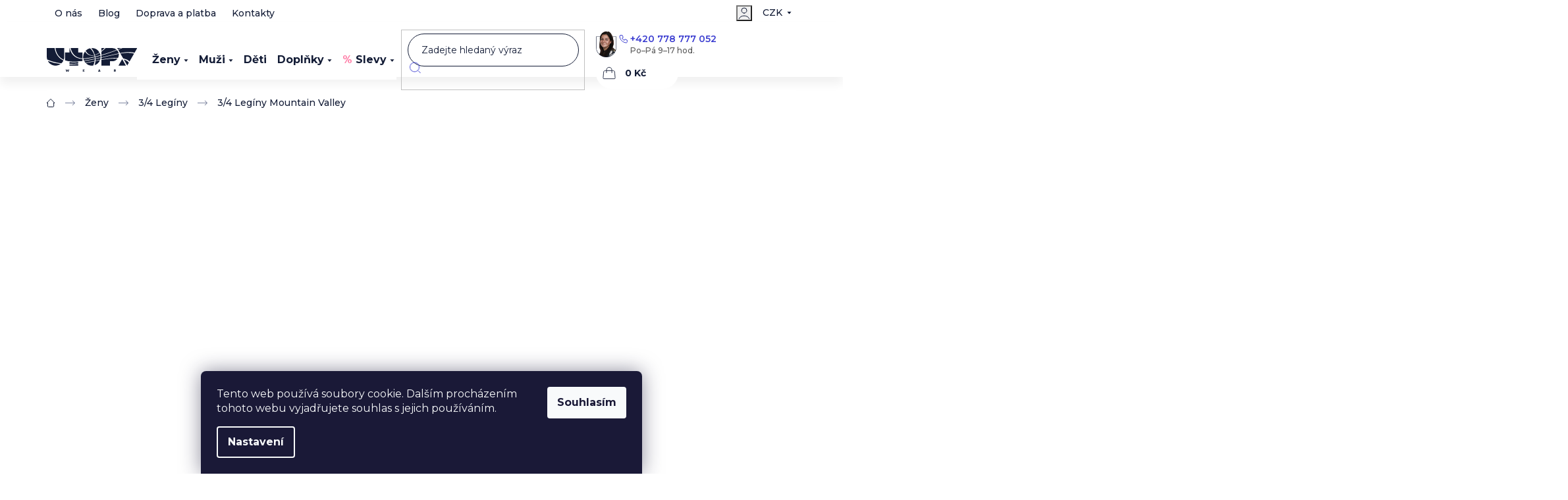

--- FILE ---
content_type: text/html; charset=utf-8
request_url: https://www.utopy.cz/3-4-leginy/3-4-leginy-mountain-valley/
body_size: 44257
content:
<!doctype html><html lang="cs" dir="ltr" class="header-background-light external-fonts-loaded"><head><meta charset="utf-8" /><meta name="viewport" content="width=device-width,initial-scale=1" /><title>3/4 Legíny Mountain Valley - UTOPY wear</title><link rel="preconnect" href="https://cdn.myshoptet.com" /><link rel="dns-prefetch" href="https://cdn.myshoptet.com" /><link rel="preload" href="https://cdn.myshoptet.com/prj/dist/master/cms/libs/jquery/jquery-1.11.3.min.js" as="script" /><link href="https://cdn.myshoptet.com/prj/dist/master/cms/templates/frontend_templates/shared/css/font-face/source-sans-3.css" rel="stylesheet"><link href="https://cdn.myshoptet.com/prj/dist/master/cms/templates/frontend_templates/shared/css/font-face/exo-2.css" rel="stylesheet"><link href="https://cdn.myshoptet.com/prj/dist/master/shop/dist/font-shoptet-11.css.62c94c7785ff2cea73b2.css" rel="stylesheet"><script>
dataLayer = [];
dataLayer.push({'shoptet' : {
    "pageId": 822,
    "pageType": "productDetail",
    "currency": "CZK",
    "currencyInfo": {
        "decimalSeparator": ",",
        "exchangeRate": 1,
        "priceDecimalPlaces": 0,
        "symbol": "K\u010d",
        "symbolLeft": 0,
        "thousandSeparator": " "
    },
    "language": "cs",
    "projectId": 59367,
    "product": {
        "id": 1919,
        "guid": "f5437d8c-0f89-11eb-831a-ecf4bbd79d2f",
        "hasVariants": true,
        "codes": [
            {
                "code": "U02-023-XS"
            },
            {
                "code": "U02-023-S"
            },
            {
                "code": "U02-023-M"
            },
            {
                "code": "U02-023-L"
            },
            {
                "code": "U02-023-XL"
            },
            {
                "code": "U02-023-XXL"
            },
            {
                "code": "U02-023-3XL"
            },
            {
                "code": "U02-023-4XL"
            },
            {
                "code": "U02-023-5XL"
            }
        ],
        "name": "3\/4 Leg\u00edny Mountain Valley",
        "appendix": "",
        "weight": "0.3",
        "manufacturer": "UTOPY",
        "manufacturerGuid": "1EF53321BFD6604C9DC2DA0BA3DED3EE",
        "currentCategory": "\u017deny | 3\/4 Leg\u00edny",
        "currentCategoryGuid": "c5459796-6fa6-11e8-beae-0cc47a6c92bc",
        "defaultCategory": "\u017deny | 3\/4 Leg\u00edny",
        "defaultCategoryGuid": "c5459796-6fa6-11e8-beae-0cc47a6c92bc",
        "currency": "CZK",
        "priceWithVat": 907
    },
    "stocks": [
        {
            "id": "ext",
            "title": "Sklad",
            "isDeliveryPoint": 0,
            "visibleOnEshop": 1
        }
    ],
    "cartInfo": {
        "id": null,
        "freeShipping": false,
        "freeShippingFrom": 0,
        "leftToFreeGift": {
            "formattedPrice": "0 K\u010d",
            "priceLeft": 0
        },
        "freeGift": false,
        "leftToFreeShipping": {
            "priceLeft": 0,
            "dependOnRegion": 0,
            "formattedPrice": "0 K\u010d"
        },
        "discountCoupon": [],
        "getNoBillingShippingPrice": {
            "withoutVat": 0,
            "vat": 0,
            "withVat": 0
        },
        "cartItems": [],
        "taxMode": "ORDINARY"
    },
    "cart": [],
    "customer": {
        "priceRatio": 1,
        "priceListId": 1,
        "groupId": null,
        "registered": false,
        "mainAccount": false
    }
}});
dataLayer.push({'cookie_consent' : {
    "marketing": "denied",
    "analytics": "denied"
}});
document.addEventListener('DOMContentLoaded', function() {
    shoptet.consent.onAccept(function(agreements) {
        if (agreements.length == 0) {
            return;
        }
        dataLayer.push({
            'cookie_consent' : {
                'marketing' : (agreements.includes(shoptet.config.cookiesConsentOptPersonalisation)
                    ? 'granted' : 'denied'),
                'analytics': (agreements.includes(shoptet.config.cookiesConsentOptAnalytics)
                    ? 'granted' : 'denied')
            },
            'event': 'cookie_consent'
        });
    });
});
</script>

<!-- Google Tag Manager -->
<script>(function(w,d,s,l,i){w[l]=w[l]||[];w[l].push({'gtm.start':
new Date().getTime(),event:'gtm.js'});var f=d.getElementsByTagName(s)[0],
j=d.createElement(s),dl=l!='dataLayer'?'&l='+l:'';j.async=true;j.src=
'https://www.googletagmanager.com/gtm.js?id='+i+dl;f.parentNode.insertBefore(j,f);
})(window,document,'script','dataLayer','GTM-NM2QTNT');</script>
<!-- End Google Tag Manager -->

<meta property="og:type" content="website"><meta property="og:site_name" content="utopy.cz"><meta property="og:url" content="https://www.utopy.cz/3-4-leginy/3-4-leginy-mountain-valley/"><meta property="og:title" content="3/4 Legíny Mountain Valley - UTOPY wear"><meta name="author" content="UTOPY wear"><meta name="web_author" content="Shoptet.cz"><meta name="dcterms.rightsHolder" content="www.utopy.cz"><meta name="robots" content="index,follow"><meta property="og:image" content="https://cdn.myshoptet.com/usr/www.utopy.cz/user/shop/big/1919-2_3-4-leginy-mountain-valley-front-by-utopy.jpg?5f8ae39f"><meta property="og:description" content="Získej energii lesů, hor a lučního kvítí, i když jsi zrovna třeba uprostřed ruchu velkoměsta. S 3/4 legínami Moutain Valley je to tak jednoduché!."><meta name="description" content="Získej energii lesů, hor a lučního kvítí, i když jsi zrovna třeba uprostřed ruchu velkoměsta. S 3/4 legínami Moutain Valley je to tak jednoduché!."><meta property="product:price:amount" content="907"><meta property="product:price:currency" content="CZK"><style>:root {--color-primary: #131C36;--color-primary-h: 225;--color-primary-s: 48%;--color-primary-l: 14%;--color-primary-hover: #131C36;--color-primary-hover-h: 225;--color-primary-hover-s: 48%;--color-primary-hover-l: 14%;--color-secondary: #131C36;--color-secondary-h: 225;--color-secondary-s: 48%;--color-secondary-l: 14%;--color-secondary-hover: #80bdff;--color-secondary-hover-h: 211;--color-secondary-hover-s: 100%;--color-secondary-hover-l: 75%;--color-tertiary: #fe0000;--color-tertiary-h: 0;--color-tertiary-s: 100%;--color-tertiary-l: 50%;--color-tertiary-hover: #cb0000;--color-tertiary-hover-h: 0;--color-tertiary-hover-s: 100%;--color-tertiary-hover-l: 40%;--color-header-background: #ffffff;--template-font: "Source Sans 3";--template-headings-font: "Exo 2";--header-background-url: none;--cookies-notice-background: #1A1937;--cookies-notice-color: #F8FAFB;--cookies-notice-button-hover: #f5f5f5;--cookies-notice-link-hover: #27263f;--templates-update-management-preview-mode-content: "Náhled aktualizací šablony je aktivní pro váš prohlížeč."}</style>
    
    <link href="https://cdn.myshoptet.com/prj/dist/master/shop/dist/main-11.less.5a24dcbbdabfd189c152.css" rel="stylesheet" />
        
    <script>var shoptet = shoptet || {};</script>
    <script src="https://cdn.myshoptet.com/prj/dist/master/shop/dist/main-3g-header.js.05f199e7fd2450312de2.js"></script>
<!-- User include --><!-- api 422(76) html code header -->
<style>
        :root {            
            --dklab-countdown-category-text-color: #FFFFFF;
            --dklab-countdown-detail-text-color: #FFFFFF;
            --dklab-countdown-background-lower-color: #666666;
            --dklab-countdown-background-upper-color: #282828;
            --dklab-countdown-background-lower-color-detail: #666666;
            --dklab-countdown-background-upper-color-detail: #282828;
            --dklab-countdown-carousel-text-color: #FFFFFF;            
            --dklab-countdown-radius: 0px;
            --dklab-countdown-carousel-background-color: #13168A;
        }
        </style>
<!-- api 473(125) html code header -->

                <style>
                    #order-billing-methods .radio-wrapper[data-guid="1f540d26-9b1f-11ed-8eb3-0cc47a6c92bc"]:not(.cggooglepay), #order-billing-methods .radio-wrapper[data-guid="bf0c43b6-4939-11ec-a065-0cc47a6c92bc"]:not(.cgapplepay) {
                        display: none;
                    }
                </style>
                <script type="text/javascript">
                    document.addEventListener('DOMContentLoaded', function() {
                        if (getShoptetDataLayer('pageType') === 'billingAndShipping') {
                            
                try {
                    if (window.ApplePaySession && window.ApplePaySession.canMakePayments()) {
                        document.querySelector('#order-billing-methods .radio-wrapper[data-guid="bf0c43b6-4939-11ec-a065-0cc47a6c92bc"]').classList.add('cgapplepay');
                    }
                } catch (err) {} 
            
                            
                const cgBaseCardPaymentMethod = {
                        type: 'CARD',
                        parameters: {
                            allowedAuthMethods: ["PAN_ONLY", "CRYPTOGRAM_3DS"],
                            allowedCardNetworks: [/*"AMEX", "DISCOVER", "INTERAC", "JCB",*/ "MASTERCARD", "VISA"]
                        }
                };
                
                function cgLoadScript(src, callback)
                {
                    var s,
                        r,
                        t;
                    r = false;
                    s = document.createElement('script');
                    s.type = 'text/javascript';
                    s.src = src;
                    s.onload = s.onreadystatechange = function() {
                        if ( !r && (!this.readyState || this.readyState == 'complete') )
                        {
                            r = true;
                            callback();
                        }
                    };
                    t = document.getElementsByTagName('script')[0];
                    t.parentNode.insertBefore(s, t);
                } 
                
                function cgGetGoogleIsReadyToPayRequest() {
                    return Object.assign(
                        {},
                        {
                            apiVersion: 2,
                            apiVersionMinor: 0
                        },
                        {
                            allowedPaymentMethods: [cgBaseCardPaymentMethod]
                        }
                    );
                }

                function onCgGooglePayLoaded() {
                    let paymentsClient = new google.payments.api.PaymentsClient({environment: 'PRODUCTION'});
                    paymentsClient.isReadyToPay(cgGetGoogleIsReadyToPayRequest()).then(function(response) {
                        if (response.result) {
                            document.querySelector('#order-billing-methods .radio-wrapper[data-guid="1f540d26-9b1f-11ed-8eb3-0cc47a6c92bc"]').classList.add('cggooglepay');	 	 	 	 	 
                        }
                    })
                    .catch(function(err) {});
                }
                
                cgLoadScript('https://pay.google.com/gp/p/js/pay.js', onCgGooglePayLoaded);
            
                        }
                    });
                </script> 
                
<!-- api 1884(1449) html code header -->
<style>.style-1, .style-2, .style-3 {  --shk-promo-status-active-bg: #04b40b;--shk-promo-status-active-c: #ffffff;--shk-promo-status-error-bg: #b90b0b;--shk-promo-status-error-c: #ffffff;--shk-promo-status-preactive-bg: #e39301;--shk-promo-status-preactive-c: #ffffff;--shk-promo-border-r: 5px;}.style-1 {  --shk-promo-g-border-c:#b7d6e2;--shk-promo-g-bg:#ebf5f9;--shk-promo-g-c:#000000;--shk-promo-g-head-c:#044b67;--shk-promo-g-head-bg:#b7d6e2;--shk-promo-g-price-c:#e92424;--shk-promo-g-normal-price-c:#000000;--shk-promo-g-discount-bg:#ffe0e0;--shk-promo-g-discount-c:#e92424;--shk-promo-g-countdown-c:#000000;--shk-promo-g-countdown-bg:#ffffff;--shk-promo-g-countdown-num-c:#e92424;--shk-promo-g-free-shipping-c:#008605;--shk-promo-g-code-bg:#ffffff;--shk-promo-g-code-bg-hover:#ffffff;--shk-promo-g-code-c:#000000;--shk-promo-g-code-c-hover:#2e7e9e;--shk-promo-g-code-border-c:#b7d6e2;--shk-promo-g-code-border-c-hover:#b7d6e2;--shk-promo-g-code-used-opacity:0.8;--shk-promo-g-button-add-bg:#008c06;--shk-promo-g-button-add-bg-hover:#007006;--shk-promo-g-button-add-c:#ffffff;--shk-promo-g-button-add-c-hover:#ffffff;--shk-promo-g-button-change-bg:#008c06;--shk-promo-g-button-change-bg-hover:#007006;--shk-promo-g-button-change-c:#ffffff;--shk-promo-g-button-change-c-hover:#ffffff;--shk-promo-g-button-remove-bg:#8c1700;--shk-promo-g-button-remove-bg-hover:#641100;--shk-promo-g-button-remove-c:#ffffff;--shk-promo-g-button-remove-c-hover:#ffffff;--shk-promo-d-border-c:#e3d4a6;--shk-promo-d-bg:#f9f1d7;--shk-promo-d-c:#000000;--shk-promo-d-head-c:#6f5402;--shk-promo-d-head-bg:#e3d4a6;--shk-promo-d-price-c:#e92424;--shk-promo-d-normal-price-c:#000000;--shk-promo-d-discount-bg:#ffe0e0;--shk-promo-d-discount-c:#e92424;--shk-promo-d-countdown-c:#000000;--shk-promo-d-countdown-bg:#ffffff;--shk-promo-d-countdown-num-c:#e92424;--shk-promo-d-free-shipping-c:#008605;--shk-promo-d-code-bg:#ffffff;--shk-promo-d-code-bg-hover:#ffffff;--shk-promo-d-code-c:#000000;--shk-promo-d-code-c-hover:#a2852d;--shk-promo-d-code-border-c:#e3d4a6;--shk-promo-d-code-border-c-hover:#e3d4a6;--shk-promo-d-code-used-opacity:0.8;--shk-promo-d-button-add-bg:#008c06;--shk-promo-d-button-add-bg-hover:#007006;--shk-promo-d-button-add-c:#ffffff;--shk-promo-d-button-add-c-hover:#ffffff;--shk-promo-d-button-change-bg:#008c06;--shk-promo-d-button-change-bg-hover:#007006;--shk-promo-d-button-change-c:#ffffff;--shk-promo-d-button-change-c-hover:#ffffff;--shk-promo-d-button-remove-bg:#8c1700;--shk-promo-d-button-remove-bg-hover:#641100;--shk-promo-d-button-remove-c:#ffffff;--shk-promo-d-button-remove-c-hover:#ffffff;}.style-2 {  --shk9-g-2-border-c:#ffd538;--shk9-g-2-bg:#fff9d7;--shk9-g-2-c:#000000;--shk9-g-2-head-c:#000000;--shk9-g-2-head-bg:#ffd538;--shk9-g-2-box-c:#000000;--shk9-g-2-box-bg:#ffd538;--shk9-g-2-price-c:#bc0000;--shk9-g-2-normal-price-c:#A4A4A4;--shk9-g-2-discount-bg:#ffd538;--shk9-g-2-discount-c:#bc0000;--shk9-g-2-discount-c-2:#bc0000;--shk9-g-2-countdown-c:#000000;--shk9-g-2-countdown-bg:#ffffff;--shk9-g-2-countdown-border-c:#ffd538;--shk9-g-2-countdown-num-c:#000000;--shk9-g-2-free-shipping-c:#6d8205;--shk9-g-2-free-shipping-c-2:#6d8205;--shk9-g-2-code-bg:#ffffff;--shk9-g-2-code-bg-hover:#ffffff;--shk9-g-2-code-c:#000000;--shk9-g-2-code-c-hover:#000000;--shk9-g-2-code-border-c:#000000;--shk9-g-2-code-border-c-hover:#000000;--shk9-g-2-code-used-opacity:0.8;--shk9-g-2-button-add-c:#000000;--shk9-g-2-button-add-c-hover:#000000;--shk9-g-2-button-change-c:#000000;--shk9-g-2-button-change-c-hover:#000000;--shk9-g-2-button-remove-c:#000000;--shk9-g-2-button-remove-c-hover:#000000;--shk9-d-2-border-c:#00275b;--shk9-d-2-bg:#ecf5fe;--shk9-d-2-c:#00275b;--shk9-d-2-head-c:#ffffff;--shk9-d-2-head-bg:#00275b;--shk9-d-2-box-c:#ffffff;--shk9-d-2-box-bg:#00275B;--shk9-d-2-price-c:#00275b;--shk9-d-2-normal-price-c:#A4A4A4;--shk9-d-2-discount-bg:#00275b;--shk9-d-2-discount-c:#ffffff;--shk9-d-2-discount-c-2:#ffffff;--shk9-d-2-countdown-c:#00275b;--shk9-d-2-countdown-bg:#ffffff;--shk9-d-2-countdown-border-c:#00275b;--shk9-d-2-countdown-num-c:#00275b;--shk9-d-2-free-shipping-c:#00275b;--shk9-d-2-free-shipping-c-2:#00275b;--shk9-d-2-code-bg:#ffffff;--shk9-d-2-code-bg-hover:#ffffff;--shk9-d-2-code-c:#000000;--shk9-d-2-code-c-hover:#000000;--shk9-d-2-code-border-c:#00275B;--shk9-d-2-code-border-c-hover:#00275B;--shk9-d-2-code-used-opacity:0.8;--shk9-d-2-button-add-c:#00275b;--shk9-d-2-button-add-c-hover:#00275b;--shk9-d-2-button-change-c:#00275b;--shk9-d-2-button-change-c-hover:#00275b;--shk9-d-2-button-remove-c:#00275b;--shk9-d-2-button-remove-c-hover:#00275b;}.style-3 {  --shk9-g-3-box-bg:#f1f1f1;--shk9-g-3-box-bc:#f1f1f1;--shk9-g-3-mt-c:#666666;--shk9-g-3-header-bg:#e0e0e0;--shk9-g-3-header-bc:#f1f1f1;--shk9-g-3-header-c:#414141;--shk9-g-3-discount-c:#bf1515;--shk9-g-3-discount-c-2:#bf1515;--shk9-g-3-discount-bg:#f1f1f1;--shk9-g-3-old-price-c:#666666;--shk9-g-3-promo-price-c:#333333;--shk9-g-3-pi-bc:#000000;--shk9-g-3-pi-bg:#ffffff;--shk9-g-3-pi-label-c:#000000;--shk9-g-3-pc-bg:#ffdf4f;--shk9-g-3-pc-c:#000000;--shk9-g-3-pc-bg-h:#ffdf4f;--shk9-g-3-pc-c-h:#000000;--shk9-g-3-fs-c:#0a7c07;--shk9-g-3-b-add-c:#000000;--shk9-g-3-b-add-c-h:#000000;--shk9-g-3-b-change-c:#000000;--shk9-g-3-b-change-c-h:#000000;--shk9-g-3-b-remove-c:#000000;--shk9-g-3-b-remove-c-h:#000000;--shk9-g-3-cd-bg:#ffdf4f;--shk9-g-3-cd-c:#1c1c1c;--shk9-g-3-cd-num-c:#1c1c1c;--shk9-d-3-box-bg:#f1f1f1;--shk9-d-3-box-bc:#f1f1f1;--shk9-d-3-mt-c:#666666;--shk9-d-3-header-bg:#e0e0e0;--shk9-d-3-header-bc:#f1f1f1;--shk9-d-3-header-c:#414141;--shk9-d-3-discount-c:#bf1515;--shk9-d-3-discount-c-2:#bf1515;--shk9-d-3-discount-bg:#f1f1f1;--shk9-d-3-old-price-c:#666666;--shk9-d-3-promo-price-c:#333333;--shk9-d-3-pi-bc:#000000;--shk9-d-3-pi-bg:#ffffff;--shk9-d-3-pi-label-c:#000000;--shk9-d-3-pc-bg:#ffdf4f;--shk9-d-3-pc-c:#000000;--shk9-d-3-pc-bg-h:#ffdf4f;--shk9-d-3-pc-c-h:#000000;--shk9-d-3-fs-c:#0a7c07;--shk9-d-3-b-add-c:#000000;--shk9-d-3-b-add-c-h:#000000;--shk9-d-3-b-change-c:#000000;--shk9-d-3-b-change-c-h:#000000;--shk9-d-3-b-remove-c:#000000;--shk9-d-3-b-remove-c-h:#000000;--shk9-d-3-cd-bg:#ffdf4f;--shk9-d-3-cd-c:#1c1c1c;--shk9-d-3-cd-num-c:#1c1c1c;} .flag.flag-promo-extra-sleva, .pr-list-flag-promo-extra-sleva, .bool-promo-extra-sleva, .flag.flag-promo-unikatni-sleva, .pr-list-flag-promo-unikatni-sleva, .bool-promo-unikatni-sleva {--shk-promo-flag-extra-bg: #bc0000;--shk-promo-flag-extra-c: #ffffff;--shk-promo-flag-uni-bg: #cc0380;--shk-promo-flag-uni-c: #ffffff;} </style>
<!-- service 619(267) html code header -->
<link href="https://cdn.myshoptet.com/usr/fvstudio.myshoptet.com/user/documents/addons/cartupsell.min.css?24.11.1" rel="stylesheet">
<!-- service 659(306) html code header -->
<link rel="stylesheet" type="text/css" href="https://cdn.myshoptet.com/usr/fvstudio.myshoptet.com/user/documents/showmore/fv-studio-app-showmore.css?v=21.10.1">

<!-- service 1603(1193) html code header -->
<style>
.mobile .p-thumbnail:not(.highlighted):hover::before {
    opacity: 0 !important;
}
</style>
<!-- service 1884(1449) html code header -->
<link rel="stylesheet" href="https://cdn.myshoptet.com/addons/shop-factory-doplnky-FE/dynamicke-akce-a-slevy/styles.header.min.css?b13ae9629b3d95c3a77a961f006a4683fecadb46">
<!-- service 654(301) html code header -->
<!-- Prefetch Pobo Page Builder CDN  -->
<link rel="dns-prefetch" href="https://image.pobo.cz">
<link href="https://cdnjs.cloudflare.com/ajax/libs/lightgallery/2.7.2/css/lightgallery.min.css" rel="stylesheet">
<link href="https://cdnjs.cloudflare.com/ajax/libs/lightgallery/2.7.2/css/lg-thumbnail.min.css" rel="stylesheet">


<!-- © Pobo Page Builder  -->
<script>
 	  window.addEventListener("DOMContentLoaded", function () {
		  var po = document.createElement("script");
		  po.type = "text/javascript";
		  po.async = true;
		  po.dataset.url = "https://www.pobo.cz";
			po.dataset.cdn = "https://image.pobo.space";
      po.dataset.tier = "standard";
      po.fetchpriority = "high";
      po.dataset.key = btoa(window.location.host);
		  po.id = "pobo-asset-url";
      po.platform = "shoptet";
      po.synergy = false;
		  po.src = "https://image.pobo.space/assets/editor.js?v=14";

		  var s = document.getElementsByTagName("script")[0];
		  s.parentNode.insertBefore(po, s);
	  });
</script>





<!-- service 993(626) html code header -->
<script defer src="https://cdn.myshoptet.com/usr/chatgo.myshoptet.com/user/documents/fotorecence_functions_cdn.js?v=3"></script>
<style>
.sf-review-img img, img.satisflow-review-image {
    width: 230px;
    height: 300px;
    object-fit: cover;
    border-top-left-radius: 10px;
    border-top-right-radius: 10px;
}

.sf-review.carousel-cell {
    min-height: 620px;
    border-radius: 10px;
}

.sf-upvote-btn-wrapper, .sf-upvote-active-btn-wrapper {
    position: absolute;
    bottom: 0;
    right: 10px;
}
.sf-review{
	width: 232px;
      border: 1px solid rgb(204, 204, 204);
}

.satisflow-review-image:hover {opacity: 0.8;}
.satisflow-review-image-modal {
    display: none;
    position: fixed;
    z-index: 2147483647;
    padding-top: 100px;
    left: 0;
    top: 0;
    width: 100%;
    height: 100%;
    overflow-y: scroll;
    background-color: rgb(0,0,0);
    background-color: rgba(0,0,0,0.9);
    cursor: pointer;
}
.satisflow-review-image-modal-content {
    margin: auto;
    display: block;
    max-width: 100%;
}
.sf-widget-brand-link{
	font-weight: bold;
  text-decoration: underline;
}
.satisflow-review-image-modal-content{
    animation-name: zoom;
    animation-duration: 0.3s;
}
@keyframes zoom {
    from {transform:scale(0)}
    to {transform:scale(1)}
}
.satisflow-review-image-modal-close {
    position: absolute;
    top: 15px;
    right: 35px;
    color: whitesmoke;
    font-size: 40px;
    font-weight: bold;
    transition: 0.3s;
}

.satisflow-review-image-modal-close:hover,
.satisflow-review-image-modal-close:focus {
    color: #bbb;
    text-decoration: none;
    cursor: pointer;
}
.flickity-button:hover {
  outline: none;
  color: black;
  border: none;
}
.flickity-button:disabled {
  display: none;
}
</style>
<script defer src="https://app.satisflow.cz/static/lib/flickity/flickity.min.js"></script>
<style>
.flickity-enabled{position:relative}.flickity-enabled:focus{outline:0}.flickity-viewport{overflow:hidden;position:relative;height:100%}.flickity-slider{position:absolute;width:100%;height:100%}.flickity-enabled.is-draggable{-webkit-tap-highlight-color:transparent;-webkit-user-select:none;-moz-user-select:none;-ms-user-select:none;user-select:none}.flickity-enabled.is-draggable .flickity-viewport{cursor:move;cursor:-webkit-grab;cursor:grab}.flickity-enabled.is-draggable .flickity-viewport.is-pointer-down{cursor:-webkit-grabbing;cursor:grabbing}.flickity-button{position:absolute;background:hsla(0,0%,100%,.75);border:none;color:#333}.flickity-button:hover{background:#fff;cursor:pointer}.flickity-button:focus{outline:0;box-shadow:0 0 0 5px #19f}.flickity-button:active{opacity:.6}.flickity-button:disabled{opacity:.3;cursor:auto;pointer-events:none}.flickity-button-icon{fill:currentColor}.flickity-prev-next-button{top:50%;width:44px;height:44px;border-radius:50%;transform:translateY(-50%)}.flickity-prev-next-button.previous{left:10px}.flickity-prev-next-button.next{right:10px}.flickity-rtl .flickity-prev-next-button.previous{left:auto;right:10px}.flickity-rtl .flickity-prev-next-button.next{right:auto;left:10px}.flickity-prev-next-button .flickity-button-icon{position:absolute;left:20%;top:20%;width:60%;height:60%}.flickity-page-dots{position:absolute;width:100%;bottom:-25px;padding:0;margin:0;list-style:none;text-align:center;line-height:1}.flickity-rtl .flickity-page-dots{direction:rtl}.flickity-page-dots .dot{display:inline-block;width:10px;height:10px;margin:0 8px;background:#333;border-radius:50%;opacity:.25;cursor:pointer}.flickity-page-dots .dot.is-selected{opacity:1}
</style>
<style>
/* fallback google icons */
@font-face {
  font-family: 'Material Symbols Outlined';
  font-style: normal;
  font-weight: 400;
  src: url(https://fonts.gstatic.com/s/materialsymbolsoutlined/v86/kJF1BvYX7BgnkSrUwT8OhrdQw4oELdPIeeII9v6oDMzByHX9rA6RzaxHMPdY43zj-jCxv3fzvRNU22ZXGJpEpjC_1n-q_4MrImHCIJIZrDCvHOej.woff2) format('woff2');
}

.material-symbols-outlined {
  font-family: 'Material Symbols Outlined'!important;
  font-weight: normal;
  font-style: normal;
  font-size: 24px;
  line-height: 1;
  letter-spacing: normal;
  text-transform: none;
  display: inline-block;
  white-space: nowrap;
  word-wrap: normal;
  direction: ltr;
  -webkit-font-feature-settings: 'liga';
  -webkit-font-smoothing: antialiased;
}
.satisflow-multiline-ellipsis {
  overflow: hidden;
  display: -webkit-box;
  -webkit-box-orient: vertical;
  -webkit-line-clamp: 3; 
  white-space: pre-wrap;
  cursor: pointer;
}
.sf-review-text {
  margin-bottom: 30px;
}
#sf-grid-reviews-widget-table {
  border-collapse: separate;
  border-spacing: 10px;
}
.sf-grid-review-display-none {
  display: none!important;
}
#sf-grid-reviews-widget-table td {
 border-radius: 10px;
}
@media only screen and (max-width: 760px) {
  #sf-grid-reviews-widget-table tr {
    display: block;
  }
  #sf-grid-reviews-widget-table td {
     display: block;
     padding-bottom: 0px;
     margin-bottom: 10px;
  }
}
</style>
<!-- project html code header -->
<link rel="preconnect" href="https://fonts.googleapis.com">
<link rel="preconnect" href="https://fonts.gstatic.com" crossorigin>
<link href="https://fonts.googleapis.com/css2?family=Montserrat:ital,wght@0,100..900;1,100..900&display=swap" rel="stylesheet">
<link rel="stylesheet" href="/user/documents/allstyle.css?v=1.11112">
<style>
#navigation .navigation-in .menu-level-1>li.menu-item-1751>a>b::before{content:"% ";color: #FF81A9;}
.customContact li span.tel::after, header#header .headerPhone .phone::after, .emptyCart .bottom .tel::after, .type-detail .p-detail>.p-detail-inner #product-detail-form .product-top>div.col-xs-12.p-info-wrapper .customHelp .phone a::after{content:"Po–Pá 9–17 hod.";}
</style>

<style>
/*.fixed-bubble-wrapper.chat {display:none;}*/
</style>

<!--Start of Tawk.to Script-->
<script type="text/javascript">
var Tawk_API=Tawk_API||{}, Tawk_LoadStart=new Date();
(function(){
var s1=document.createElement("script"),s0=document.getElementsByTagName("script")[0];
s1.async=true;
s1.src='https://embed.tawk.to/60574b70067c2605c0babd01/1f1aftbtp';
s1.charset='UTF-8';
s1.setAttribute('crossorigin','*');
s0.parentNode.insertBefore(s1,s0);
})();
</script>
<!--End of Tawk.to Script-->

<!--Start CJ affiliate tracking-->
<script type='text/javascript' id='cjAffPluginSettingsTag'>
    var cjAffPluginSettings = {
        eid: '1561015',
        tid: '19975',
        aid: '422027',
        sd: 'collector.utopy.cz',
        consent: {
            collectionMethod: 'latest',
            optInRequired: true,
            requiredConsentLevel: 'analytics',
        },
    };
</script>

<!--End CJ affiliate tracking-->


	<script>
		!function (w, d, t) {
		  w.TiktokAnalyticsObject=t;var ttq=w[t]=w[t]||[];ttq.methods=["page","track","identify","instances","debug","on","off","once","ready","alias","group","enableCookie","disableCookie"],ttq.setAndDefer=function(t,e){t[e]=function(){t.push([e].concat(Array.prototype.slice.call(arguments,0)))}};for(var i=0;i<ttq.methods.length;i++)ttq.setAndDefer(ttq,ttq.methods[i]);ttq.instance=function(t){for(var e=ttq._i[t]||[],n=0;n<ttq.methods.length;n++)ttq.setAndDefer(e,ttq.methods[n]);return e},ttq.load=function(e,n){var i="https://analytics.tiktok.com/i18n/pixel/events.js";ttq._i=ttq._i||{},ttq._i[e]=[],ttq._i[e]._u=i,ttq._t=ttq._t||{},ttq._t[e]=+new Date,ttq._o=ttq._o||{},ttq._o[e]=n||{};var o=document.createElement("script");o.type="text/javascript",o.async=!0,o.src=i+"?sdkid="+e+"&lib="+t;var a=document.getElementsByTagName("script")[0];a.parentNode.insertBefore(o,a)};
		
		  ttq.load('C5BDQQFGE0M3SF4I3LG0');
		  ttq.page();
		}(window, document, 'ttq');
	</script>
  
  <!-- Hotjar Tracking Code for //localhost:3002 -->

<script type="text/javascript">
  window._mfq = window._mfq || [];
  (function() {
    var mf = document.createElement("script");
    mf.type = "text/javascript"; mf.defer = true;
    mf.src = "//cdn.mouseflow.com/projects/78452e01-6c05-401b-a85f-0878743c4344.js";
    document.getElementsByTagName("head")[0].appendChild(mf);
  })();
</script>

 <meta name="ahrefs-site-verification" content="5ffa31a0b165a1b809bfdc2aa2987b56f218240ce20942f891a1a814b147f790">
  
<script src="https://analytics.ahrefs.com/analytics.js" data-key="8qF5oj+ytklt7Lyy+bpHiQ" async></script>
<!-- Start VWO Async SmartCode -->
<link rel="preconnect" href="https://dev.visualwebsiteoptimizer.com" />
<script type='text/javascript' id='vwoCode'>
window._vwo_code=window._vwo_code || (function() {
var account_id=529751,
version = 1.5,
settings_tolerance=2000,
library_tolerance=2500,
use_existing_jquery=false,
is_spa=1,
hide_element='body',
hide_element_style = 'opacity:0 !important;filter:alpha(opacity=0) !important;background:none !important',
/* DO NOT EDIT BELOW THIS LINE */
f=false,w=window,d=document,vwoCodeEl=d.querySelector('#vwoCode'),code={use_existing_jquery:function(){return use_existing_jquery},library_tolerance:function(){return library_tolerance},hide_element_style:function(){return'{'+hide_element_style+'}'},finish:function(){if(!f){f=true;var e=d.getElementById('_vis_opt_path_hides');if(e)e.parentNode.removeChild(e)}},finished:function(){return f},load:function(e){var t=d.createElement('script');t.fetchPriority='high';t.src=e;t.type='text/javascript';t.onerror=function(){_vwo_code.finish()};d.getElementsByTagName('head')[0].appendChild(t)},getVersion:function(){return version},getMatchedCookies:function(e){var t=[];if(document.cookie){t=document.cookie.match(e)||[]}return t},getCombinationCookie:function(){var e=code.getMatchedCookies(/(?:^|;)\s?(_vis_opt_exp_\d+_combi=[^;$]*)/gi);e=e.map(function(e){try{var t=decodeURIComponent(e);if(!/_vis_opt_exp_\d+_combi=(?:\d+,?)+\s*$/.test(t)){return''}return t}catch(e){return''}});var i=[];e.forEach(function(e){var t=e.match(/([\d,]+)/g);t&&i.push(t.join('-'))});return i.join('|')},init:function(){if(d.URL.indexOf('__vwo_disable__')>-1)return;w.settings_timer=setTimeout(function(){_vwo_code.finish()},settings_tolerance);var e=d.currentScript,t=d.createElement('style'),i=e&&!e.async?hide_element?hide_element+'{'+hide_element_style+'}':'':code.lA=1,n=d.getElementsByTagName('head')[0];t.setAttribute('id','_vis_opt_path_hides');vwoCodeEl&&t.setAttribute('nonce',vwoCodeEl.nonce);t.setAttribute('type','text/css');if(t.styleSheet)t.styleSheet.cssText=i;else t.appendChild(d.createTextNode(i));n.appendChild(t);var o=this.getCombinationCookie();this.load('https://dev.visualwebsiteoptimizer.com/j.php?a='+account_id+'&u='+encodeURIComponent(d.URL)+'&f='+ +is_spa+'&vn='+version+(o?'&c='+o:''));return settings_timer}};w._vwo_settings_timer = code.init();return code;}());
</script>
<!-- End VWO Async SmartCode -->

<script>
        (function (w,d,s,o,f,js,fjs) {
            w['ecm-widget']=o;w[o] = w[o] || function () { (w[o].q = w[o].q || []).push(arguments) };
            js = d.createElement(s), fjs = d.getElementsByTagName(s)[0];
            js.id = '7-c01458c4e85a58f0047857fac06ae283'; js.dataset.a = 'utopy'; js.src = f; js.async = 1; fjs.parentNode.insertBefore(js, fjs);
        }(window, document, 'script', 'ecmwidget', 'https://d70shl7vidtft.cloudfront.net/widget.js'));
    </script>
<!-- pop up -ecomail -->
<script>
        (function (w,d,s,o,f,js,fjs) {
            w['ecm-widget']=o;w[o] = w[o] || function () { (w[o].q = w[o].q || []).push(arguments) };
            js = d.createElement(s), fjs = d.getElementsByTagName(s)[0];
            js.id = '11-5e98f8ef6dfe00cb568981584ec149e7'; js.dataset.a = 'utopy'; js.src = f; js.async = 1; fjs.parentNode.insertBefore(js, fjs);
        }(window, document, 'script', 'ecmwidget', 'https://d70shl7vidtft.cloudfront.net/widget.js'));
    </script>
    <!-- pop up -mobil ecomail -->
    
    <script type="text/javascript">
//<![CDATA[
var _hwq = _hwq || [];
    _hwq.push(['setKey', '746BD5DAFF582D52D6AAD9E63A2040C5']);_hwq.push(['setTopPos', '60']);_hwq.push(['showWidget', '21']);(function() {
    var ho = document.createElement('script'); ho.type = 'text/javascript'; ho.async = true;
    ho.src = 'https://cz.im9.cz/direct/i/gjs.php?n=wdgt&sak=746BD5DAFF582D52D6AAD9E63A2040C5';
    var s = document.getElementsByTagName('script')[0]; s.parentNode.insertBefore(ho, s);
})();
//]]>
</script>
 <!-- heureka overeno zakazniky -->

<!-- /User include --><link rel="shortcut icon" href="/favicon.ico" type="image/x-icon" /><link rel="canonical" href="https://www.utopy.cz/3-4-leginy/3-4-leginy-mountain-valley/" />    <!-- Global site tag (gtag.js) - Google Analytics -->
    <script async src="https://www.googletagmanager.com/gtag/js?id=G-DRS1T5BP1N"></script>
    <script>
        
        window.dataLayer = window.dataLayer || [];
        function gtag(){dataLayer.push(arguments);}
        

                    console.debug('default consent data');

            gtag('consent', 'default', {"ad_storage":"denied","analytics_storage":"denied","ad_user_data":"denied","ad_personalization":"denied","wait_for_update":500});
            dataLayer.push({
                'event': 'default_consent'
            });
        
        gtag('js', new Date());

        
                gtag('config', 'G-DRS1T5BP1N', {"groups":"GA4","send_page_view":false,"content_group":"productDetail","currency":"CZK","page_language":"cs"});
        
                gtag('config', 'AW-790103672', {"allow_enhanced_conversions":true});
        
        
        
        
        
                    gtag('event', 'page_view', {"send_to":"GA4","page_language":"cs","content_group":"productDetail","currency":"CZK"});
        
                gtag('set', 'currency', 'CZK');

        gtag('event', 'view_item', {
            "send_to": "UA",
            "items": [
                {
                    "id": "U02-023-XS",
                    "name": "3\/4 Leg\u00edny Mountain Valley",
                    "category": "\u017deny \/ 3\/4 Leg\u00edny",
                                        "brand": "UTOPY",
                                                            "variant": "Velikost: XS",
                                        "price": 750
                }
            ]
        });
        
        
        
        
        
                    gtag('event', 'view_item', {"send_to":"GA4","page_language":"cs","content_group":"productDetail","value":750,"currency":"CZK","items":[{"item_id":"U02-023-XS","item_name":"3\/4 Leg\u00edny Mountain Valley","item_brand":"UTOPY","item_category":"\u017deny","item_category2":"3\/4 Leg\u00edny","item_variant":"U02-023-XS~Velikost: XS","price":750,"quantity":1,"index":0}]});
        
        
        
        
        
        
        
        document.addEventListener('DOMContentLoaded', function() {
            if (typeof shoptet.tracking !== 'undefined') {
                for (var id in shoptet.tracking.bannersList) {
                    gtag('event', 'view_promotion', {
                        "send_to": "UA",
                        "promotions": [
                            {
                                "id": shoptet.tracking.bannersList[id].id,
                                "name": shoptet.tracking.bannersList[id].name,
                                "position": shoptet.tracking.bannersList[id].position
                            }
                        ]
                    });
                }
            }

            shoptet.consent.onAccept(function(agreements) {
                if (agreements.length !== 0) {
                    console.debug('gtag consent accept');
                    var gtagConsentPayload =  {
                        'ad_storage': agreements.includes(shoptet.config.cookiesConsentOptPersonalisation)
                            ? 'granted' : 'denied',
                        'analytics_storage': agreements.includes(shoptet.config.cookiesConsentOptAnalytics)
                            ? 'granted' : 'denied',
                                                                                                'ad_user_data': agreements.includes(shoptet.config.cookiesConsentOptPersonalisation)
                            ? 'granted' : 'denied',
                        'ad_personalization': agreements.includes(shoptet.config.cookiesConsentOptPersonalisation)
                            ? 'granted' : 'denied',
                        };
                    console.debug('update consent data', gtagConsentPayload);
                    gtag('consent', 'update', gtagConsentPayload);
                    dataLayer.push(
                        { 'event': 'update_consent' }
                    );
                }
            });
        });
    </script>
<script>
    (function(t, r, a, c, k, i, n, g) { t['ROIDataObject'] = k;
    t[k]=t[k]||function(){ (t[k].q=t[k].q||[]).push(arguments) },t[k].c=i;n=r.createElement(a),
    g=r.getElementsByTagName(a)[0];n.async=1;n.src=c;g.parentNode.insertBefore(n,g)
    })(window, document, 'script', '//www.heureka.cz/ocm/sdk.js?source=shoptet&version=2&page=product_detail', 'heureka', 'cz');

    heureka('set_user_consent', 0);
</script>
</head><body class="desktop id-822 in-3-4-leginy template-11 type-product type-detail one-column-body columns-4 ums_forms_redesign--off ums_a11y_category_page--on ums_discussion_rating_forms--off ums_flags_display_unification--on ums_a11y_login--on mobile-header-version-0"><noscript>
    <style>
        #header {
            padding-top: 0;
            position: relative !important;
            top: 0;
        }
        .header-navigation {
            position: relative !important;
        }
        .overall-wrapper {
            margin: 0 !important;
        }
        body:not(.ready) {
            visibility: visible !important;
        }
    </style>
    <div class="no-javascript">
        <div class="no-javascript__title">Musíte změnit nastavení vašeho prohlížeče</div>
        <div class="no-javascript__text">Podívejte se na: <a href="https://www.google.com/support/bin/answer.py?answer=23852">Jak povolit JavaScript ve vašem prohlížeči</a>.</div>
        <div class="no-javascript__text">Pokud používáte software na blokování reklam, může být nutné povolit JavaScript z této stránky.</div>
        <div class="no-javascript__text">Děkujeme.</div>
    </div>
</noscript>

        <div id="fb-root"></div>
        <script>
            window.fbAsyncInit = function() {
                FB.init({
                    autoLogAppEvents : true,
                    xfbml            : true,
                    version          : 'v24.0'
                });
            };
        </script>
        <script async defer crossorigin="anonymous" src="https://connect.facebook.net/cs_CZ/sdk.js#xfbml=1&version=v24.0"></script>
<!-- Google Tag Manager (noscript) -->
<noscript><iframe src="https://www.googletagmanager.com/ns.html?id=GTM-NM2QTNT"
height="0" width="0" style="display:none;visibility:hidden"></iframe></noscript>
<!-- End Google Tag Manager (noscript) -->

    <div class="siteCookies siteCookies--bottom siteCookies--dark js-siteCookies" role="dialog" data-testid="cookiesPopup" data-nosnippet>
        <div class="siteCookies__form">
            <div class="siteCookies__content">
                <div class="siteCookies__text">
                    Tento web používá soubory cookie. Dalším procházením tohoto webu vyjadřujete souhlas s jejich používáním.
                </div>
                <p class="siteCookies__links">
                    <button class="siteCookies__link js-cookies-settings" aria-label="Nastavení cookies" data-testid="cookiesSettings">Nastavení</button>
                </p>
            </div>
            <div class="siteCookies__buttonWrap">
                                <button class="siteCookies__button js-cookiesConsentSubmit" value="all" aria-label="Přijmout cookies" data-testid="buttonCookiesAccept">Souhlasím</button>
            </div>
        </div>
        <script>
            document.addEventListener("DOMContentLoaded", () => {
                const siteCookies = document.querySelector('.js-siteCookies');
                document.addEventListener("scroll", shoptet.common.throttle(() => {
                    const st = document.documentElement.scrollTop;
                    if (st > 1) {
                        siteCookies.classList.add('siteCookies--scrolled');
                    } else {
                        siteCookies.classList.remove('siteCookies--scrolled');
                    }
                }, 100));
            });
        </script>
    </div>
<a href="#content" class="skip-link sr-only">Přejít na obsah</a><div class="overall-wrapper"><div class="user-action"><div class="container">
    <div class="user-action-in">
                    <div id="login" class="user-action-login popup-widget login-widget" role="dialog" aria-labelledby="loginHeading">
        <div class="popup-widget-inner">
                            <h2 id="loginHeading">Přihlášení k vašemu účtu</h2><div id="customerLogin"><form action="/action/Customer/Login/" method="post" id="formLoginIncluded" class="csrf-enabled formLogin" data-testid="formLogin"><input type="hidden" name="referer" value="" /><div class="form-group"><div class="input-wrapper email js-validated-element-wrapper no-label"><input type="email" name="email" class="form-control" autofocus placeholder="E-mailová adresa (např. jan@novak.cz)" data-testid="inputEmail" autocomplete="email" required /></div></div><div class="form-group"><div class="input-wrapper password js-validated-element-wrapper no-label"><input type="password" name="password" class="form-control" placeholder="Heslo" data-testid="inputPassword" autocomplete="current-password" required /><span class="no-display">Nemůžete vyplnit toto pole</span><input type="text" name="surname" value="" class="no-display" /></div></div><div class="form-group"><div class="login-wrapper"><button type="submit" class="btn btn-secondary btn-text btn-login" data-testid="buttonSubmit">Přihlásit se</button><div class="password-helper"><a href="/registrace/" data-testid="signup" rel="nofollow">Nová registrace</a><a href="/klient/zapomenute-heslo/" rel="nofollow">Zapomenuté heslo</a></div></div></div><div class="social-login-buttons"><div class="social-login-buttons-divider"><span>nebo</span></div><div class="form-group"><a href="/action/Social/login/?provider=Facebook" class="login-btn facebook" rel="nofollow"><span class="login-facebook-icon"></span><strong>Přihlásit se přes Facebook</strong></a></div><div class="form-group"><a href="/action/Social/login/?provider=Seznam" class="login-btn seznam" rel="nofollow"><span class="login-seznam-icon"></span><strong>Přihlásit se přes Seznam</strong></a></div></div></form>
</div>                    </div>
    </div>

                            <div id="cart-widget" class="user-action-cart popup-widget cart-widget loader-wrapper" data-testid="popupCartWidget" role="dialog" aria-hidden="true">
    <div class="popup-widget-inner cart-widget-inner place-cart-here">
        <div class="loader-overlay">
            <div class="loader"></div>
        </div>
    </div>

    <div class="cart-widget-button">
        <a href="/kosik/" class="btn btn-conversion" id="continue-order-button" rel="nofollow" data-testid="buttonNextStep">Pokračovat do košíku</a>
    </div>
</div>
            </div>
</div>
</div><div class="top-navigation-bar" data-testid="topNavigationBar">

    <div class="container">

        <div class="top-navigation-contacts">
            <strong>Zákaznická podpora:</strong><a href="tel:+420778777052" class="project-phone" aria-label="Zavolat na +420778777052" data-testid="contactboxPhone"><span>+420 778 777 052</span></a><a href="mailto:info@utopy.cz" class="project-email" data-testid="contactboxEmail"><span>info@utopy.cz</span></a>        </div>

                            <div class="top-navigation-menu">
                <div class="top-navigation-menu-trigger"></div>
                <ul class="top-navigation-bar-menu">
                                            <li class="top-navigation-menu-item-1569">
                            <a href="/o-nas/">O nás</a>
                        </li>
                                            <li class="top-navigation-menu-item-1563">
                            <a href="/blog/">Blog</a>
                        </li>
                                            <li class="top-navigation-menu-item-691">
                            <a href="/informace-o-moznostech-dopravy-a-platbach/">Doprava a platba</a>
                        </li>
                                            <li class="top-navigation-menu-item-1852">
                            <a href="/kontakty/">Kontakty</a>
                        </li>
                                    </ul>
                <ul class="top-navigation-bar-menu-helper"></ul>
            </div>
        
        <div class="top-navigation-tools">
            <div class="responsive-tools">
                <a href="#" class="toggle-window" data-target="search" aria-label="Hledat" data-testid="linkSearchIcon"></a>
                                                            <a href="#" class="toggle-window" data-target="login"></a>
                                                    <a href="#" class="toggle-window" data-target="navigation" aria-label="Menu" data-testid="hamburgerMenu"></a>
            </div>
                <div class="dropdown">
        <span>Ceny v:</span>
        <button id="topNavigationDropdown" type="button" data-toggle="dropdown" aria-haspopup="true" aria-expanded="false">
            CZK
            <span class="caret"></span>
        </button>
        <ul class="dropdown-menu" aria-labelledby="topNavigationDropdown"><li><a href="/action/Currency/changeCurrency/?currencyCode=CZK" rel="nofollow">CZK</a></li><li><a href="/action/Currency/changeCurrency/?currencyCode=EUR" rel="nofollow">EUR</a></li></ul>
    </div>
            <button class="top-nav-button top-nav-button-login toggle-window" type="button" data-target="login" aria-haspopup="dialog" aria-controls="login" aria-expanded="false" data-testid="signin"><span>Přihlášení</span></button>        </div>

    </div>

</div>
<header id="header"><div class="container navigation-wrapper">
    <div class="header-top">
        <div class="site-name-wrapper">
            <div class="site-name"><a href="/" data-testid="linkWebsiteLogo"><img src="https://cdn.myshoptet.com/usr/www.utopy.cz/user/logos/logo.svg" alt="UTOPY wear" fetchpriority="low" /></a></div>        </div>
        <div class="search" itemscope itemtype="https://schema.org/WebSite">
            <meta itemprop="headline" content="3/4 Legíny"/><meta itemprop="url" content="https://www.utopy.cz"/><meta itemprop="text" content="Získej energii lesů, hor a lučního kvítí, i když jsi zrovna třeba uprostřed ruchu velkoměsta. S 3/4 legínami Moutain Valley je to tak jednoduché!."/>            <form action="/action/ProductSearch/prepareString/" method="post"
    id="formSearchForm" class="search-form compact-form js-search-main"
    itemprop="potentialAction" itemscope itemtype="https://schema.org/SearchAction" data-testid="searchForm">
    <fieldset>
        <meta itemprop="target"
            content="https://www.utopy.cz/vyhledavani/?string={string}"/>
        <input type="hidden" name="language" value="cs"/>
        
            
<input
    type="search"
    name="string"
        class="query-input form-control search-input js-search-input"
    placeholder="Napište, co hledáte"
    autocomplete="off"
    required
    itemprop="query-input"
    aria-label="Vyhledávání"
    data-testid="searchInput"
>
            <button type="submit" class="btn btn-default" data-testid="searchBtn">Hledat</button>
        
    </fieldset>
</form>
        </div>
        <div class="navigation-buttons">
                
    <a href="/kosik/" class="btn btn-icon toggle-window cart-count" data-target="cart" data-hover="true" data-redirect="true" data-testid="headerCart" rel="nofollow" aria-haspopup="dialog" aria-expanded="false" aria-controls="cart-widget">
        
                <span class="sr-only">Nákupní košík</span>
        
            <span class="cart-price visible-lg-inline-block" data-testid="headerCartPrice">
                                    Prázdný košík                            </span>
        
    
            </a>
        </div>
    </div>
    <nav id="navigation" aria-label="Hlavní menu" data-collapsible="true"><div class="navigation-in menu"><ul class="menu-level-1" role="menubar" data-testid="headerMenuItems"><li class="menu-item-780 ext" role="none"><a href="/zeny/" data-testid="headerMenuItem" role="menuitem" aria-haspopup="true" aria-expanded="false"><b>Ženy</b><span class="submenu-arrow"></span></a><ul class="menu-level-2" aria-label="Ženy" tabindex="-1" role="menu"><li class="menu-item-804" role="none"><a href="/damske-leginy/" class="menu-image" data-testid="headerMenuItem" tabindex="-1" aria-hidden="true"><img src="data:image/svg+xml,%3Csvg%20width%3D%22140%22%20height%3D%22100%22%20xmlns%3D%22http%3A%2F%2Fwww.w3.org%2F2000%2Fsvg%22%3E%3C%2Fsvg%3E" alt="" aria-hidden="true" width="140" height="100"  data-src="https://cdn.myshoptet.com/usr/www.utopy.cz/user/categories/thumb/leginy.svg" fetchpriority="low" /></a><div><a href="/damske-leginy/" data-testid="headerMenuItem" role="menuitem"><span>Legíny</span></a>
                        </div></li><li class="menu-item-1472" role="none"><a href="/termo-leginy/" class="menu-image" data-testid="headerMenuItem" tabindex="-1" aria-hidden="true"><img src="data:image/svg+xml,%3Csvg%20width%3D%22140%22%20height%3D%22100%22%20xmlns%3D%22http%3A%2F%2Fwww.w3.org%2F2000%2Fsvg%22%3E%3C%2Fsvg%3E" alt="" aria-hidden="true" width="140" height="100"  data-src="https://cdn.myshoptet.com/usr/www.utopy.cz/user/categories/thumb/leginy_thermo.svg" fetchpriority="low" /></a><div><a href="/termo-leginy/" data-testid="headerMenuItem" role="menuitem"><span>Termo legíny</span></a>
                        </div></li><li class="menu-item-1148 has-third-level" role="none"><a href="/damske-mikiny-utopy/" class="menu-image" data-testid="headerMenuItem" tabindex="-1" aria-hidden="true"><img src="data:image/svg+xml,%3Csvg%20width%3D%22140%22%20height%3D%22100%22%20xmlns%3D%22http%3A%2F%2Fwww.w3.org%2F2000%2Fsvg%22%3E%3C%2Fsvg%3E" alt="" aria-hidden="true" width="140" height="100"  data-src="https://cdn.myshoptet.com/usr/www.utopy.cz/user/categories/thumb/damske_mikiny.svg" fetchpriority="low" /></a><div><a href="/damske-mikiny-utopy/" data-testid="headerMenuItem" role="menuitem"><span>Mikiny</span></a>
                                                    <ul class="menu-level-3" role="menu">
                                                                    <li class="menu-item-1924" role="none">
                                        <a href="/mikiny-vylepseny-strih/" data-testid="headerMenuItem" role="menuitem">
                                            Mikiny - vylepšený střih</a>,                                    </li>
                                                                    <li class="menu-item-1639" role="none">
                                        <a href="/mikiny-na-zip/" data-testid="headerMenuItem" role="menuitem">
                                            Mikiny na zip</a>,                                    </li>
                                                                    <li class="menu-item-1830" role="none">
                                        <a href="/mikina-basic/" data-testid="headerMenuItem" role="menuitem">
                                            Dámské mikiný Basic</a>                                    </li>
                                                            </ul>
                        </div></li><li class="menu-item-822 active" role="none"><a href="/3-4-leginy/" class="menu-image" data-testid="headerMenuItem" tabindex="-1" aria-hidden="true"><img src="data:image/svg+xml,%3Csvg%20width%3D%22140%22%20height%3D%22100%22%20xmlns%3D%22http%3A%2F%2Fwww.w3.org%2F2000%2Fsvg%22%3E%3C%2Fsvg%3E" alt="" aria-hidden="true" width="140" height="100"  data-src="https://cdn.myshoptet.com/usr/www.utopy.cz/user/categories/thumb/leginy3-4.svg" fetchpriority="low" /></a><div><a href="/3-4-leginy/" data-testid="headerMenuItem" role="menuitem"><span>3/4 Legíny</span></a>
                        </div></li><li class="menu-item-1723" role="none"><a href="/biker-shorts/" class="menu-image" data-testid="headerMenuItem" tabindex="-1" aria-hidden="true"><img src="data:image/svg+xml,%3Csvg%20width%3D%22140%22%20height%3D%22100%22%20xmlns%3D%22http%3A%2F%2Fwww.w3.org%2F2000%2Fsvg%22%3E%3C%2Fsvg%3E" alt="" aria-hidden="true" width="140" height="100"  data-src="https://cdn.myshoptet.com/usr/www.utopy.cz/user/categories/thumb/biker_shorts.svg" fetchpriority="low" /></a><div><a href="/biker-shorts/" data-testid="headerMenuItem" role="menuitem"><span>Biker shorts</span></a>
                        </div></li><li class="menu-item-1442" role="none"><a href="/damske-kratasy-2/" class="menu-image" data-testid="headerMenuItem" tabindex="-1" aria-hidden="true"><img src="data:image/svg+xml,%3Csvg%20width%3D%22140%22%20height%3D%22100%22%20xmlns%3D%22http%3A%2F%2Fwww.w3.org%2F2000%2Fsvg%22%3E%3C%2Fsvg%3E" alt="" aria-hidden="true" width="140" height="100"  data-src="https://cdn.myshoptet.com/usr/www.utopy.cz/user/categories/thumb/damske_kratasy.svg" fetchpriority="low" /></a><div><a href="/damske-kratasy-2/" data-testid="headerMenuItem" role="menuitem"><span>Kraťasy</span></a>
                        </div></li><li class="menu-item-1445" role="none"><a href="/podprsenky/" class="menu-image" data-testid="headerMenuItem" tabindex="-1" aria-hidden="true"><img src="data:image/svg+xml,%3Csvg%20width%3D%22140%22%20height%3D%22100%22%20xmlns%3D%22http%3A%2F%2Fwww.w3.org%2F2000%2Fsvg%22%3E%3C%2Fsvg%3E" alt="" aria-hidden="true" width="140" height="100"  data-src="https://cdn.myshoptet.com/usr/www.utopy.cz/user/categories/thumb/podprsenky.svg" fetchpriority="low" /></a><div><a href="/podprsenky/" data-testid="headerMenuItem" role="menuitem"><span>Podprsenky</span></a>
                        </div></li><li class="menu-item-1703 has-third-level" role="none"><a href="/sportovni-tricka/" class="menu-image" data-testid="headerMenuItem" tabindex="-1" aria-hidden="true"><img src="data:image/svg+xml,%3Csvg%20width%3D%22140%22%20height%3D%22100%22%20xmlns%3D%22http%3A%2F%2Fwww.w3.org%2F2000%2Fsvg%22%3E%3C%2Fsvg%3E" alt="" aria-hidden="true" width="140" height="100"  data-src="https://cdn.myshoptet.com/usr/www.utopy.cz/user/categories/thumb/damske_tricka.svg" fetchpriority="low" /></a><div><a href="/sportovni-tricka/" data-testid="headerMenuItem" role="menuitem"><span>Dámská trička</span></a>
                                                    <ul class="menu-level-3" role="menu">
                                                                    <li class="menu-item-1821" role="none">
                                        <a href="/damska-tricka-basic/" data-testid="headerMenuItem" role="menuitem">
                                            Dámská trička Basic</a>,                                    </li>
                                                                    <li class="menu-item-1855" role="none">
                                        <a href="/damska-tricka-s-dlouhym-rukavem/" data-testid="headerMenuItem" role="menuitem">
                                            Dámská trička s dlouhým rukávem</a>,                                    </li>
                                                                    <li class="menu-item-1858" role="none">
                                        <a href="/damska-sportovni-tricka/" data-testid="headerMenuItem" role="menuitem">
                                            Dámská sportovní trička</a>,                                    </li>
                                                                    <li class="menu-item-1891" role="none">
                                        <a href="/jednobarevna/" data-testid="headerMenuItem" role="menuitem">
                                            Jednobarevná</a>                                    </li>
                                                            </ul>
                        </div></li><li class="menu-item-1608" role="none"><a href="/tilka-2/" class="menu-image" data-testid="headerMenuItem" tabindex="-1" aria-hidden="true"><img src="data:image/svg+xml,%3Csvg%20width%3D%22140%22%20height%3D%22100%22%20xmlns%3D%22http%3A%2F%2Fwww.w3.org%2F2000%2Fsvg%22%3E%3C%2Fsvg%3E" alt="" aria-hidden="true" width="140" height="100"  data-src="https://cdn.myshoptet.com/usr/www.utopy.cz/user/categories/thumb/tilka.svg" fetchpriority="low" /></a><div><a href="/tilka-2/" data-testid="headerMenuItem" role="menuitem"><span>Dámská tílka</span></a>
                        </div></li><li class="menu-item-1741" role="none"><a href="/sukne/" class="menu-image" data-testid="headerMenuItem" tabindex="-1" aria-hidden="true"><img src="data:image/svg+xml,%3Csvg%20width%3D%22140%22%20height%3D%22100%22%20xmlns%3D%22http%3A%2F%2Fwww.w3.org%2F2000%2Fsvg%22%3E%3C%2Fsvg%3E" alt="" aria-hidden="true" width="140" height="100"  data-src="https://cdn.myshoptet.com/usr/www.utopy.cz/user/categories/thumb/sukne.svg" fetchpriority="low" /></a><div><a href="/sukne/" data-testid="headerMenuItem" role="menuitem"><span>Sukně</span></a>
                        </div></li><li class="menu-item-1499" role="none"><a href="/saty/" class="menu-image" data-testid="headerMenuItem" tabindex="-1" aria-hidden="true"><img src="data:image/svg+xml,%3Csvg%20width%3D%22140%22%20height%3D%22100%22%20xmlns%3D%22http%3A%2F%2Fwww.w3.org%2F2000%2Fsvg%22%3E%3C%2Fsvg%3E" alt="" aria-hidden="true" width="140" height="100"  data-src="https://cdn.myshoptet.com/usr/www.utopy.cz/user/categories/thumb/saty.svg" fetchpriority="low" /></a><div><a href="/saty/" data-testid="headerMenuItem" role="menuitem"><span>Šaty</span></a>
                        </div></li></ul></li>
<li class="menu-item-1421 ext" role="none"><a href="/muzi/" data-testid="headerMenuItem" role="menuitem" aria-haspopup="true" aria-expanded="false"><b>Muži</b><span class="submenu-arrow"></span></a><ul class="menu-level-2" aria-label="Muži" tabindex="-1" role="menu"><li class="menu-item-1714 has-third-level" role="none"><a href="/panska-tricka/" class="menu-image" data-testid="headerMenuItem" tabindex="-1" aria-hidden="true"><img src="data:image/svg+xml,%3Csvg%20width%3D%22140%22%20height%3D%22100%22%20xmlns%3D%22http%3A%2F%2Fwww.w3.org%2F2000%2Fsvg%22%3E%3C%2Fsvg%3E" alt="" aria-hidden="true" width="140" height="100"  data-src="https://cdn.myshoptet.com/usr/www.utopy.cz/user/categories/thumb/panske_tricka.svg" fetchpriority="low" /></a><div><a href="/panska-tricka/" data-testid="headerMenuItem" role="menuitem"><span>Pánská trička</span></a>
                                                    <ul class="menu-level-3" role="menu">
                                                                    <li class="menu-item-1824" role="none">
                                        <a href="/panska-basic-tricka/" data-testid="headerMenuItem" role="menuitem">
                                            Pánská Basic trička</a>,                                    </li>
                                                                    <li class="menu-item-1864" role="none">
                                        <a href="/panska-sportovni-tricka/" data-testid="headerMenuItem" role="menuitem">
                                            Pánská sportovní trička</a>,                                    </li>
                                                                    <li class="menu-item-1894" role="none">
                                        <a href="/jednobarevna-panska-tricka/" data-testid="headerMenuItem" role="menuitem">
                                            Jednobarevná pánská trička</a>                                    </li>
                                                            </ul>
                        </div></li><li class="menu-item-1738 has-third-level" role="none"><a href="/panske-mikiny/" class="menu-image" data-testid="headerMenuItem" tabindex="-1" aria-hidden="true"><img src="data:image/svg+xml,%3Csvg%20width%3D%22140%22%20height%3D%22100%22%20xmlns%3D%22http%3A%2F%2Fwww.w3.org%2F2000%2Fsvg%22%3E%3C%2Fsvg%3E" alt="" aria-hidden="true" width="140" height="100"  data-src="https://cdn.myshoptet.com/usr/www.utopy.cz/user/categories/thumb/panske_mikiny.svg" fetchpriority="low" /></a><div><a href="/panske-mikiny/" data-testid="headerMenuItem" role="menuitem"><span>Pánské mikiny</span></a>
                                                    <ul class="menu-level-3" role="menu">
                                                                    <li class="menu-item-1827" role="none">
                                        <a href="/panske-mikiny-basic/" data-testid="headerMenuItem" role="menuitem">
                                            Pánské mikiny Basic</a>                                    </li>
                                                            </ul>
                        </div></li><li class="menu-item-1804" role="none"><a href="/panske-teplaky/" class="menu-image" data-testid="headerMenuItem" tabindex="-1" aria-hidden="true"><img src="data:image/svg+xml,%3Csvg%20width%3D%22140%22%20height%3D%22100%22%20xmlns%3D%22http%3A%2F%2Fwww.w3.org%2F2000%2Fsvg%22%3E%3C%2Fsvg%3E" alt="" aria-hidden="true" width="140" height="100"  data-src="https://cdn.myshoptet.com/usr/www.utopy.cz/user/categories/thumb/panske_teplaky.svg" fetchpriority="low" /></a><div><a href="/panske-teplaky/" data-testid="headerMenuItem" role="menuitem"><span>Pánské tepláky</span></a>
                        </div></li><li class="menu-item-1833" role="none"><a href="/panske-kratasy/" class="menu-image" data-testid="headerMenuItem" tabindex="-1" aria-hidden="true"><img src="data:image/svg+xml,%3Csvg%20width%3D%22140%22%20height%3D%22100%22%20xmlns%3D%22http%3A%2F%2Fwww.w3.org%2F2000%2Fsvg%22%3E%3C%2Fsvg%3E" alt="" aria-hidden="true" width="140" height="100"  data-src="https://cdn.myshoptet.com/usr/www.utopy.cz/user/categories/thumb/panske_kratasy.svg" fetchpriority="low" /></a><div><a href="/panske-kratasy/" data-testid="headerMenuItem" role="menuitem"><span>Pánské kraťasy</span></a>
                        </div></li></ul></li>
<li class="menu-item-1797" role="none"><a href="/deti/" data-testid="headerMenuItem" role="menuitem" aria-expanded="false"><b>Děti</b></a></li>
<li class="menu-item-858 ext" role="none"><a href="/modni-doplnky/" data-testid="headerMenuItem" role="menuitem" aria-haspopup="true" aria-expanded="false"><b>Doplňky</b><span class="submenu-arrow"></span></a><ul class="menu-level-2" aria-label="Doplňky" tabindex="-1" role="menu"><li class="menu-item-990" role="none"><a href="/ksiltovky/" class="menu-image" data-testid="headerMenuItem" tabindex="-1" aria-hidden="true"><img src="data:image/svg+xml,%3Csvg%20width%3D%22140%22%20height%3D%22100%22%20xmlns%3D%22http%3A%2F%2Fwww.w3.org%2F2000%2Fsvg%22%3E%3C%2Fsvg%3E" alt="" aria-hidden="true" width="140" height="100"  data-src="https://cdn.myshoptet.com/usr/www.utopy.cz/user/categories/thumb/ksiltovky.svg" fetchpriority="low" /></a><div><a href="/ksiltovky/" data-testid="headerMenuItem" role="menuitem"><span>Kšiltovky</span></a>
                        </div></li><li class="menu-item-1439" role="none"><a href="/rucniky/" class="menu-image" data-testid="headerMenuItem" tabindex="-1" aria-hidden="true"><img src="data:image/svg+xml,%3Csvg%20width%3D%22140%22%20height%3D%22100%22%20xmlns%3D%22http%3A%2F%2Fwww.w3.org%2F2000%2Fsvg%22%3E%3C%2Fsvg%3E" alt="" aria-hidden="true" width="140" height="100"  data-src="https://cdn.myshoptet.com/usr/www.utopy.cz/user/categories/thumb/rucniky.svg" fetchpriority="low" /></a><div><a href="/rucniky/" data-testid="headerMenuItem" role="menuitem"><span>Ručníky</span></a>
                        </div></li><li class="menu-item-1175" role="none"><a href="/vaky/" class="menu-image" data-testid="headerMenuItem" tabindex="-1" aria-hidden="true"><img src="data:image/svg+xml,%3Csvg%20width%3D%22140%22%20height%3D%22100%22%20xmlns%3D%22http%3A%2F%2Fwww.w3.org%2F2000%2Fsvg%22%3E%3C%2Fsvg%3E" alt="" aria-hidden="true" width="140" height="100"  data-src="https://cdn.myshoptet.com/usr/www.utopy.cz/user/categories/thumb/vaky.svg" fetchpriority="low" /></a><div><a href="/vaky/" data-testid="headerMenuItem" role="menuitem"><span>Vaky na záda</span></a>
                        </div></li><li class="menu-item-1427 has-third-level" role="none"><a href="/nakrcniky/" class="menu-image" data-testid="headerMenuItem" tabindex="-1" aria-hidden="true"><img src="data:image/svg+xml,%3Csvg%20width%3D%22140%22%20height%3D%22100%22%20xmlns%3D%22http%3A%2F%2Fwww.w3.org%2F2000%2Fsvg%22%3E%3C%2Fsvg%3E" alt="" aria-hidden="true" width="140" height="100"  data-src="https://cdn.myshoptet.com/usr/www.utopy.cz/user/categories/thumb/nakrcniky.svg" fetchpriority="low" /></a><div><a href="/nakrcniky/" data-testid="headerMenuItem" role="menuitem"><span>Nákrčníky</span></a>
                                                    <ul class="menu-level-3" role="menu">
                                                                    <li class="menu-item-1888" role="none">
                                        <a href="/nakrcniky-basic-color-selection/" data-testid="headerMenuItem" role="menuitem">
                                            Nákrčníky Basic - Color Selection</a>                                    </li>
                                                            </ul>
                        </div></li><li class="menu-item-1502" role="none"><a href="/celenky/" class="menu-image" data-testid="headerMenuItem" tabindex="-1" aria-hidden="true"><img src="data:image/svg+xml,%3Csvg%20width%3D%22140%22%20height%3D%22100%22%20xmlns%3D%22http%3A%2F%2Fwww.w3.org%2F2000%2Fsvg%22%3E%3C%2Fsvg%3E" alt="" aria-hidden="true" width="140" height="100"  data-src="https://cdn.myshoptet.com/usr/www.utopy.cz/user/categories/thumb/celenky.svg" fetchpriority="low" /></a><div><a href="/celenky/" data-testid="headerMenuItem" role="menuitem"><span>Čelenky</span></a>
                        </div></li><li class="menu-item-1514" role="none"><a href="/darkove-poukazy/" class="menu-image" data-testid="headerMenuItem" tabindex="-1" aria-hidden="true"><img src="data:image/svg+xml,%3Csvg%20width%3D%22140%22%20height%3D%22100%22%20xmlns%3D%22http%3A%2F%2Fwww.w3.org%2F2000%2Fsvg%22%3E%3C%2Fsvg%3E" alt="" aria-hidden="true" width="140" height="100"  data-src="https://cdn.myshoptet.com/usr/www.utopy.cz/user/categories/thumb/darkove_poukazy.svg" fetchpriority="low" /></a><div><a href="/darkove-poukazy/" data-testid="headerMenuItem" role="menuitem"><span>Dárkové poukazy</span></a>
                        </div></li><li class="menu-item-1542" role="none"><a href="/plechacky/" class="menu-image" data-testid="headerMenuItem" tabindex="-1" aria-hidden="true"><img src="data:image/svg+xml,%3Csvg%20width%3D%22140%22%20height%3D%22100%22%20xmlns%3D%22http%3A%2F%2Fwww.w3.org%2F2000%2Fsvg%22%3E%3C%2Fsvg%3E" alt="" aria-hidden="true" width="140" height="100"  data-src="https://cdn.myshoptet.com/usr/www.utopy.cz/user/categories/thumb/plechacky.svg" fetchpriority="low" /></a><div><a href="/plechacky/" data-testid="headerMenuItem" role="menuitem"><span>Plecháčky</span></a>
                        </div></li><li class="menu-item-1590" role="none"><a href="/jogamatky/" class="menu-image" data-testid="headerMenuItem" tabindex="-1" aria-hidden="true"><img src="data:image/svg+xml,%3Csvg%20width%3D%22140%22%20height%3D%22100%22%20xmlns%3D%22http%3A%2F%2Fwww.w3.org%2F2000%2Fsvg%22%3E%3C%2Fsvg%3E" alt="" aria-hidden="true" width="140" height="100"  data-src="https://cdn.myshoptet.com/usr/www.utopy.cz/user/categories/thumb/yogamatky.svg" fetchpriority="low" /></a><div><a href="/jogamatky/" data-testid="headerMenuItem" role="menuitem"><span>Jogamatky</span></a>
                        </div></li><li class="menu-item-1596" role="none"><a href="/lahve/" class="menu-image" data-testid="headerMenuItem" tabindex="-1" aria-hidden="true"><img src="data:image/svg+xml,%3Csvg%20width%3D%22140%22%20height%3D%22100%22%20xmlns%3D%22http%3A%2F%2Fwww.w3.org%2F2000%2Fsvg%22%3E%3C%2Fsvg%3E" alt="" aria-hidden="true" width="140" height="100"  data-src="https://cdn.myshoptet.com/usr/www.utopy.cz/user/categories/thumb/lahve.svg" fetchpriority="low" /></a><div><a href="/lahve/" data-testid="headerMenuItem" role="menuitem"><span>Láhve</span></a>
                        </div></li><li class="menu-item-1626 has-third-level" role="none"><a href="/cepice/" class="menu-image" data-testid="headerMenuItem" tabindex="-1" aria-hidden="true"><img src="data:image/svg+xml,%3Csvg%20width%3D%22140%22%20height%3D%22100%22%20xmlns%3D%22http%3A%2F%2Fwww.w3.org%2F2000%2Fsvg%22%3E%3C%2Fsvg%3E" alt="" aria-hidden="true" width="140" height="100"  data-src="https://cdn.myshoptet.com/usr/www.utopy.cz/user/categories/thumb/cepice.svg" fetchpriority="low" /></a><div><a href="/cepice/" data-testid="headerMenuItem" role="menuitem"><span>Čepice</span></a>
                                                    <ul class="menu-level-3" role="menu">
                                                                    <li class="menu-item-1882" role="none">
                                        <a href="/sportovni-cepice/" data-testid="headerMenuItem" role="menuitem">
                                            Sportovní čepice</a>,                                    </li>
                                                                    <li class="menu-item-1885" role="none">
                                        <a href="/basic-cepice/" data-testid="headerMenuItem" role="menuitem">
                                            Basic čepice</a>                                    </li>
                                                            </ul>
                        </div></li><li class="menu-item-1720" role="none"><a href="/posilovaci-gumy/" class="menu-image" data-testid="headerMenuItem" tabindex="-1" aria-hidden="true"><img src="data:image/svg+xml,%3Csvg%20width%3D%22140%22%20height%3D%22100%22%20xmlns%3D%22http%3A%2F%2Fwww.w3.org%2F2000%2Fsvg%22%3E%3C%2Fsvg%3E" alt="" aria-hidden="true" width="140" height="100"  data-src="https://cdn.myshoptet.com/usr/www.utopy.cz/user/categories/thumb/gumy.svg" fetchpriority="low" /></a><div><a href="/posilovaci-gumy/" data-testid="headerMenuItem" role="menuitem"><span>Posilovací gumy</span></a>
                        </div></li><li class="menu-item-1744" role="none"><a href="/zabky/" class="menu-image" data-testid="headerMenuItem" tabindex="-1" aria-hidden="true"><img src="data:image/svg+xml,%3Csvg%20width%3D%22140%22%20height%3D%22100%22%20xmlns%3D%22http%3A%2F%2Fwww.w3.org%2F2000%2Fsvg%22%3E%3C%2Fsvg%3E" alt="" aria-hidden="true" width="140" height="100"  data-src="https://cdn.myshoptet.com/usr/www.utopy.cz/user/categories/thumb/pantofle.svg" fetchpriority="low" /></a><div><a href="/zabky/" data-testid="headerMenuItem" role="menuitem"><span>Žabky</span></a>
                        </div></li><li class="menu-item-1918" role="none"><a href="/deky/" class="menu-image" data-testid="headerMenuItem" tabindex="-1" aria-hidden="true"><img src="data:image/svg+xml,%3Csvg%20width%3D%22140%22%20height%3D%22100%22%20xmlns%3D%22http%3A%2F%2Fwww.w3.org%2F2000%2Fsvg%22%3E%3C%2Fsvg%3E" alt="" aria-hidden="true" width="140" height="100"  data-src="https://cdn.myshoptet.com/usr/www.utopy.cz/user/categories/thumb/deka.svg" fetchpriority="low" /></a><div><a href="/deky/" data-testid="headerMenuItem" role="menuitem"><span>Deky</span></a>
                        </div></li></ul></li>
<li class="menu-item-1751 ext" role="none"><a href="/slevy/" data-testid="headerMenuItem" role="menuitem" aria-haspopup="true" aria-expanded="false"><b>Slevy</b><span class="submenu-arrow"></span></a><ul class="menu-level-2" aria-label="Slevy" tabindex="-1" role="menu"><li class="menu-item-1912" role="none"><a href="/zmena-strihu-likvidace/" class="menu-image" data-testid="headerMenuItem" tabindex="-1" aria-hidden="true"><img src="data:image/svg+xml,%3Csvg%20width%3D%22140%22%20height%3D%22100%22%20xmlns%3D%22http%3A%2F%2Fwww.w3.org%2F2000%2Fsvg%22%3E%3C%2Fsvg%3E" alt="" aria-hidden="true" width="140" height="100"  data-src="https://cdn.myshoptet.com/prj/dist/master/cms/templates/frontend_templates/00/img/folder.svg" fetchpriority="low" /></a><div><a href="/zmena-strihu-likvidace/" data-testid="headerMenuItem" role="menuitem"><span>Změna střihu / likvidace</span></a>
                        </div></li></ul></li>
<li class="menu-item-1915" role="none"><a href="/novinky/" data-testid="headerMenuItem" role="menuitem" aria-expanded="false"><b>NOVINKY</b></a></li>
<li class="appended-category menu-item-1478 ext" role="none"><a href="/kolekce/"><b>Kolekce</b><span class="submenu-arrow" role="menuitem"></span></a><ul class="menu-level-2 menu-level-2-appended" role="menu"><li class="menu-item-1584" role="none"><a href="/pattern/" data-testid="headerMenuItem" role="menuitem"><span>Pattern</span></a></li><li class="menu-item-1481" role="none"><a href="/basic/" data-testid="headerMenuItem" role="menuitem"><span>Basic</span></a></li><li class="menu-item-1487" role="none"><a href="/camo/" data-testid="headerMenuItem" role="menuitem"><span>Camo</span></a></li><li class="menu-item-1493" role="none"><a href="/nature/" data-testid="headerMenuItem" role="menuitem"><span>Nature</span></a></li><li class="menu-item-1520" role="none"><a href="/be-fit/" data-testid="headerMenuItem" role="menuitem"><span>Be Fit</span></a></li><li class="menu-item-1532" role="none"><a href="/flowers/" data-testid="headerMenuItem" role="menuitem"><span>Flowers</span></a></li><li class="menu-item-1548" role="none"><a href="/dripp/" data-testid="headerMenuItem" role="menuitem"><span>Dripp</span></a></li><li class="menu-item-1602" role="none"><a href="/essentials/" data-testid="headerMenuItem" role="menuitem"><span>Essentials</span></a></li><li class="menu-item-1897" role="none"><a href="/helloween/" data-testid="headerMenuItem" role="menuitem"><span>Halloween</span></a></li></ul></li></ul></div><span class="navigation-close"></span></nav><div class="menu-helper" data-testid="hamburgerMenu"><span>Více</span></div>
</div></header><!-- / header -->


                    <div class="container breadcrumbs-wrapper">
            <div class="breadcrumbs navigation-home-icon-wrapper" itemscope itemtype="https://schema.org/BreadcrumbList">
                                                                            <span id="navigation-first" data-basetitle="UTOPY wear" itemprop="itemListElement" itemscope itemtype="https://schema.org/ListItem">
                <a href="/" itemprop="item" class="navigation-home-icon"><span class="sr-only" itemprop="name">Domů</span></a>
                <span class="navigation-bullet">/</span>
                <meta itemprop="position" content="1" />
            </span>
                                <span id="navigation-1" itemprop="itemListElement" itemscope itemtype="https://schema.org/ListItem">
                <a href="/zeny/" itemprop="item" data-testid="breadcrumbsSecondLevel"><span itemprop="name">Ženy</span></a>
                <span class="navigation-bullet">/</span>
                <meta itemprop="position" content="2" />
            </span>
                                <span id="navigation-2" itemprop="itemListElement" itemscope itemtype="https://schema.org/ListItem">
                <a href="/3-4-leginy/" itemprop="item" data-testid="breadcrumbsSecondLevel"><span itemprop="name">3/4 Legíny</span></a>
                <span class="navigation-bullet">/</span>
                <meta itemprop="position" content="3" />
            </span>
                                            <span id="navigation-3" itemprop="itemListElement" itemscope itemtype="https://schema.org/ListItem" data-testid="breadcrumbsLastLevel">
                <meta itemprop="item" content="https://www.utopy.cz/3-4-leginy/3-4-leginy-mountain-valley/" />
                <meta itemprop="position" content="4" />
                <span itemprop="name" data-title="3/4 Legíny Mountain Valley">3/4 Legíny Mountain Valley <span class="appendix"></span></span>
            </span>
            </div>
        </div>
    
<div id="content-wrapper" class="container content-wrapper">
    
    <div class="content-wrapper-in">
                <main id="content" class="content wide">
                                                        <script>
            
            var shoptet = shoptet || {};
            shoptet.variantsUnavailable = shoptet.variantsUnavailable || {};
            
            shoptet.variantsUnavailable.availableVariantsResource = ["5-24","5-14","5-6","5-7","5-4","5-5"]
        </script>
                                                                                                                                                                                    
<div class="p-detail" itemscope itemtype="https://schema.org/Product">

    
    <meta itemprop="name" content="3/4 Legíny Mountain Valley" />
    <meta itemprop="category" content="Úvodní stránka &gt; Ženy &gt; 3/4 Legíny &gt; 3/4 Legíny Mountain Valley" />
    <meta itemprop="url" content="https://www.utopy.cz/3-4-leginy/3-4-leginy-mountain-valley/" />
    <meta itemprop="image" content="https://cdn.myshoptet.com/usr/www.utopy.cz/user/shop/big/1919-2_3-4-leginy-mountain-valley-front-by-utopy.jpg?5f8ae39f" />
            <meta itemprop="description" content="Získej energii lesů, hor a lučního kvítí, i když jsi zrovna třeba uprostřed ruchu města. S 3/4 legínami Moutain Valley je to tak snadné!. Poddej se volání přírody a oblékni si legíny s jedinečnou scenérií ryzí přírody.&amp;nbsp;" />
                <span class="js-hidden" itemprop="manufacturer" itemscope itemtype="https://schema.org/Organization">
            <meta itemprop="name" content="UTOPY" />
        </span>
        <span class="js-hidden" itemprop="brand" itemscope itemtype="https://schema.org/Brand">
            <meta itemprop="name" content="UTOPY" />
        </span>
                            <meta itemprop="gtin13" content="8596267006876" />                    <meta itemprop="gtin13" content="8596267006852" />                    <meta itemprop="gtin13" content="8596267006845" />                    <meta itemprop="gtin13" content="8596267006838" />                    <meta itemprop="gtin13" content="8596267006869" />                    <meta itemprop="gtin13" content="8596267026300" />            
        <div class="p-detail-inner">

        <div class="p-detail-inner-header">
            <h1>
                  3/4 Legíny Mountain Valley            </h1>

                    </div>

        <form action="/action/Cart/addCartItem/" method="post" id="product-detail-form" class="pr-action csrf-enabled" data-testid="formProduct">

            <meta itemprop="productID" content="1919" /><meta itemprop="identifier" content="f5437d8c-0f89-11eb-831a-ecf4bbd79d2f" /><span itemprop="offers" itemscope itemtype="https://schema.org/Offer"><meta itemprop="sku" content="U02-023-XS" /><link itemprop="availability" href="https://schema.org/InStock" /><meta itemprop="url" content="https://www.utopy.cz/3-4-leginy/3-4-leginy-mountain-valley/" /><meta itemprop="price" content="907.00" /><meta itemprop="priceCurrency" content="CZK" /><meta itemprop="priceValidUntil" content="2026-02-01" /><link itemprop="itemCondition" href="https://schema.org/NewCondition" /><meta itemprop="warranty" content="24" /></span><span itemprop="offers" itemscope itemtype="https://schema.org/Offer"><meta itemprop="sku" content="U02-023-S" /><link itemprop="availability" href="https://schema.org/InStock" /><meta itemprop="url" content="https://www.utopy.cz/3-4-leginy/3-4-leginy-mountain-valley/" /><meta itemprop="price" content="907.00" /><meta itemprop="priceCurrency" content="CZK" /><meta itemprop="priceValidUntil" content="2026-02-01" /><link itemprop="itemCondition" href="https://schema.org/NewCondition" /><meta itemprop="warranty" content="24" /></span><span itemprop="offers" itemscope itemtype="https://schema.org/Offer"><meta itemprop="sku" content="U02-023-M" /><link itemprop="availability" href="https://schema.org/InStock" /><meta itemprop="url" content="https://www.utopy.cz/3-4-leginy/3-4-leginy-mountain-valley/" /><meta itemprop="price" content="907.00" /><meta itemprop="priceCurrency" content="CZK" /><meta itemprop="priceValidUntil" content="2026-02-01" /><link itemprop="itemCondition" href="https://schema.org/NewCondition" /><meta itemprop="warranty" content="24" /></span><span itemprop="offers" itemscope itemtype="https://schema.org/Offer"><meta itemprop="sku" content="U02-023-L" /><link itemprop="availability" href="https://schema.org/InStock" /><meta itemprop="url" content="https://www.utopy.cz/3-4-leginy/3-4-leginy-mountain-valley/" /><meta itemprop="price" content="907.00" /><meta itemprop="priceCurrency" content="CZK" /><meta itemprop="priceValidUntil" content="2026-02-01" /><link itemprop="itemCondition" href="https://schema.org/NewCondition" /><meta itemprop="warranty" content="24" /></span><span itemprop="offers" itemscope itemtype="https://schema.org/Offer"><meta itemprop="sku" content="U02-023-XL" /><link itemprop="availability" href="https://schema.org/InStock" /><meta itemprop="url" content="https://www.utopy.cz/3-4-leginy/3-4-leginy-mountain-valley/" /><meta itemprop="price" content="907.00" /><meta itemprop="priceCurrency" content="CZK" /><meta itemprop="priceValidUntil" content="2026-02-01" /><link itemprop="itemCondition" href="https://schema.org/NewCondition" /><meta itemprop="warranty" content="24" /></span><span itemprop="offers" itemscope itemtype="https://schema.org/Offer"><meta itemprop="sku" content="U02-023-XXL" /><link itemprop="availability" href="https://schema.org/InStock" /><meta itemprop="url" content="https://www.utopy.cz/3-4-leginy/3-4-leginy-mountain-valley/" /><meta itemprop="price" content="907.00" /><meta itemprop="priceCurrency" content="CZK" /><meta itemprop="priceValidUntil" content="2026-02-01" /><link itemprop="itemCondition" href="https://schema.org/NewCondition" /><meta itemprop="warranty" content="24" /></span><input type="hidden" name="productId" value="1919" /><input type="hidden" name="priceId" value="7205" /><input type="hidden" name="language" value="cs" />

            <div class="row product-top">

                <div class="col-xs-12">

                    <div class="p-detail-info">
                                                    
                <div class="flags flags-default flags-inline">            <span class="flag flag-action" style="background-color:#FF006E;">
            Akce
    </span>
        
                        
    </div>
    

    
                        
                                    <div class="stars-wrapper">
            
<span class="stars star-list">
                                                <a class="star star-off show-tooltip show-ratings" title="    Hodnocení:
            Neohodnoceno    "
                   href="#ratingTab" data-toggle="tab" data-external="1" data-force-scroll="1"></a>
                    
                                                <a class="star star-off show-tooltip show-ratings" title="    Hodnocení:
            Neohodnoceno    "
                   href="#ratingTab" data-toggle="tab" data-external="1" data-force-scroll="1"></a>
                    
                                                <a class="star star-off show-tooltip show-ratings" title="    Hodnocení:
            Neohodnoceno    "
                   href="#ratingTab" data-toggle="tab" data-external="1" data-force-scroll="1"></a>
                    
                                                <a class="star star-off show-tooltip show-ratings" title="    Hodnocení:
            Neohodnoceno    "
                   href="#ratingTab" data-toggle="tab" data-external="1" data-force-scroll="1"></a>
                    
                                                <a class="star star-off show-tooltip show-ratings" title="    Hodnocení:
            Neohodnoceno    "
                   href="#ratingTab" data-toggle="tab" data-external="1" data-force-scroll="1"></a>
                    
    </span>
            <a class="stars-label" href="#ratingTab" data-toggle="tab" data-external="1" data-force-scroll="1">
                                Neohodnoceno                    </a>
        </div>
    
                                                    <div><a href="/znacka/znacka-utopy/" data-testid="productCardBrandName">Značka: <span>UTOPY</span></a></div>
                        
                    </div>

                </div>

                <div class="col-xs-12 col-lg-6 p-image-wrapper">

                    
                    <div class="p-image" style="" data-testid="mainImage">

                        

    

    <div class="flags flags-extra">
      
                
                                                                              
            <span class="flag flag-discount">
                                                                    <span class="price-standard">
                                            <span>1 289 Kč</span>
                        </span>
                                                                                                            <span class="price-save">
            
                         &ndash;29 %
                </span>
                                    </span>
              </div>

                        

<a href="https://cdn.myshoptet.com/usr/www.utopy.cz/user/shop/big/1919-2_3-4-leginy-mountain-valley-front-by-utopy.jpg?5f8ae39f" class="p-main-image cloud-zoom" data-href="https://cdn.myshoptet.com/usr/www.utopy.cz/user/shop/orig/1919-2_3-4-leginy-mountain-valley-front-by-utopy.jpg?5f8ae39f"><img src="https://cdn.myshoptet.com/usr/www.utopy.cz/user/shop/big/1919-2_3-4-leginy-mountain-valley-front-by-utopy.jpg?5f8ae39f" alt="3 4 leginy mountain valley front by utopy" width="1024" height="1536"  fetchpriority="high" />
</a>                    </div>

                    
    <div class="p-thumbnails-wrapper">

        <div class="p-thumbnails">

            <div class="p-thumbnails-inner">

                <div>
                                                                                        <a href="https://cdn.myshoptet.com/usr/www.utopy.cz/user/shop/big/1919-2_3-4-leginy-mountain-valley-front-by-utopy.jpg?5f8ae39f" class="p-thumbnail highlighted">
                            <img src="data:image/svg+xml,%3Csvg%20width%3D%22100%22%20height%3D%22100%22%20xmlns%3D%22http%3A%2F%2Fwww.w3.org%2F2000%2Fsvg%22%3E%3C%2Fsvg%3E" alt="3 4 leginy mountain valley front by utopy" width="100" height="100"  data-src="https://cdn.myshoptet.com/usr/www.utopy.cz/user/shop/related/1919-2_3-4-leginy-mountain-valley-front-by-utopy.jpg?5f8ae39f" fetchpriority="low" />
                        </a>
                        <a href="https://cdn.myshoptet.com/usr/www.utopy.cz/user/shop/big/1919-2_3-4-leginy-mountain-valley-front-by-utopy.jpg?5f8ae39f" class="cbox-gal" data-gallery="lightbox[gallery]" data-alt="3 4 leginy mountain valley front by utopy"></a>
                                                                    <a href="https://cdn.myshoptet.com/usr/www.utopy.cz/user/shop/big/1919_3-4-leginy-mountain-valley-back-side-by-utopy.jpg?5f8ae39e" class="p-thumbnail">
                            <img src="data:image/svg+xml,%3Csvg%20width%3D%22100%22%20height%3D%22100%22%20xmlns%3D%22http%3A%2F%2Fwww.w3.org%2F2000%2Fsvg%22%3E%3C%2Fsvg%3E" alt="3 4 leginy mountain valley back side by utopy" width="100" height="100"  data-src="https://cdn.myshoptet.com/usr/www.utopy.cz/user/shop/related/1919_3-4-leginy-mountain-valley-back-side-by-utopy.jpg?5f8ae39e" fetchpriority="low" />
                        </a>
                        <a href="https://cdn.myshoptet.com/usr/www.utopy.cz/user/shop/big/1919_3-4-leginy-mountain-valley-back-side-by-utopy.jpg?5f8ae39e" class="cbox-gal" data-gallery="lightbox[gallery]" data-alt="3 4 leginy mountain valley back side by utopy"></a>
                                                                    <a href="https://cdn.myshoptet.com/usr/www.utopy.cz/user/shop/big/1919-1_3-4-leginy-mountain-valley-front-by-utopy-1-1.jpg?5f8ae39f" class="p-thumbnail">
                            <img src="data:image/svg+xml,%3Csvg%20width%3D%22100%22%20height%3D%22100%22%20xmlns%3D%22http%3A%2F%2Fwww.w3.org%2F2000%2Fsvg%22%3E%3C%2Fsvg%3E" alt="3 4 leginy mountain valley front by utopy 1 1" width="100" height="100"  data-src="https://cdn.myshoptet.com/usr/www.utopy.cz/user/shop/related/1919-1_3-4-leginy-mountain-valley-front-by-utopy-1-1.jpg?5f8ae39f" fetchpriority="low" />
                        </a>
                        <a href="https://cdn.myshoptet.com/usr/www.utopy.cz/user/shop/big/1919-1_3-4-leginy-mountain-valley-front-by-utopy-1-1.jpg?5f8ae39f" class="cbox-gal" data-gallery="lightbox[gallery]" data-alt="3 4 leginy mountain valley front by utopy 1 1"></a>
                                    </div>

            </div>

            <a href="#" class="thumbnail-prev"></a>
            <a href="#" class="thumbnail-next"></a>

        </div>

    </div>


                </div>

                <div class="col-xs-12 col-lg-6 p-info-wrapper">

                    
                    
                        <div class="p-final-price-wrapper">

                                <span class="price-standard">
                                            <span>1 289 Kč</span>
                        </span>
                                <span class="price-save">
            
                         &ndash;29 %
                </span>
                            <strong class="price-final price-action" data-testid="productCardPrice">
                        <span class="price-final-holder">
                    907 Kč
    

            </span>
            </strong>
                                                            <span class="price-measure">
                    
                        </span>
                            

                        </div>

                    
                    
                                                                                    <div class="availability-value" title="Dostupnost">
                                    

                                                <span class="parameter-dependent
 no-display 5-24">
                <span class="availability-label" style="color: #11893E">
                                            Skladem
                                    </span>
                            </span>
                                            <span class="parameter-dependent
 no-display 5-14">
                <span class="availability-label" style="color: #11893E">
                                            Skladem
                                    </span>
                            </span>
                                            <span class="parameter-dependent
 no-display 5-6">
                <span class="availability-label" style="color: #11893E">
                                            Skladem
                                    </span>
                            </span>
                                            <span class="parameter-dependent
 no-display 5-7">
                <span class="availability-label" style="color: #11893E">
                                            Skladem
                                    </span>
                            </span>
                                            <span class="parameter-dependent
 no-display 5-4">
                <span class="availability-label" style="color: #11893E">
                                            Skladem
                                    </span>
                            </span>
                                            <span class="parameter-dependent
 no-display 5-5">
                <span class="availability-label" style="color: #11893E">
                                            Ušijeme do 7 dnů
                                    </span>
                            </span>
                <span class="parameter-dependent default-variant">
            <span class="availability-label">
                Zvolte variantu            </span>
        </span>
                                    </div>
                                                    
                        <table class="detail-parameters">
                            <tbody>
                                                                                            <script>
    shoptet.variantsSplit = shoptet.variantsSplit || {};
    shoptet.variantsSplit.necessaryVariantData = {"5-24":{"name":"3\/4 Leg\u00edny Mountain Valley","isNotSoldOut":true,"zeroPrice":0,"id":7205,"code":"U02-023-XS","price":"907 K\u010d","standardPrice":"1 289 K\u010d","actionPriceActive":1,"priceUnformatted":907,"variantImage":{"detail":"https:\/\/cdn.myshoptet.com\/usr\/www.utopy.cz\/user\/shop\/detail\/1919-2_3-4-leginy-mountain-valley-front-by-utopy.jpg?5f8ae39f","detail_small":"https:\/\/cdn.myshoptet.com\/usr\/www.utopy.cz\/user\/shop\/detail_small\/1919-2_3-4-leginy-mountain-valley-front-by-utopy.jpg?5f8ae39f","cart":"https:\/\/cdn.myshoptet.com\/usr\/www.utopy.cz\/user\/shop\/related\/1919-2_3-4-leginy-mountain-valley-front-by-utopy.jpg?5f8ae39f","big":"https:\/\/cdn.myshoptet.com\/usr\/www.utopy.cz\/user\/shop\/big\/1919-2_3-4-leginy-mountain-valley-front-by-utopy.jpg?5f8ae39f"},"freeShipping":0,"freeBilling":0,"decimalCount":0,"availabilityName":"Skladem","availabilityColor":"#11893E","minimumAmount":1,"maximumAmount":9999},"5-14":{"name":"3\/4 Leg\u00edny Mountain Valley","isNotSoldOut":true,"zeroPrice":0,"id":7208,"code":"U02-023-S","price":"907 K\u010d","standardPrice":"1 289 K\u010d","actionPriceActive":1,"priceUnformatted":907,"variantImage":{"detail":"https:\/\/cdn.myshoptet.com\/usr\/www.utopy.cz\/user\/shop\/detail\/1919-2_3-4-leginy-mountain-valley-front-by-utopy.jpg?5f8ae39f","detail_small":"https:\/\/cdn.myshoptet.com\/usr\/www.utopy.cz\/user\/shop\/detail_small\/1919-2_3-4-leginy-mountain-valley-front-by-utopy.jpg?5f8ae39f","cart":"https:\/\/cdn.myshoptet.com\/usr\/www.utopy.cz\/user\/shop\/related\/1919-2_3-4-leginy-mountain-valley-front-by-utopy.jpg?5f8ae39f","big":"https:\/\/cdn.myshoptet.com\/usr\/www.utopy.cz\/user\/shop\/big\/1919-2_3-4-leginy-mountain-valley-front-by-utopy.jpg?5f8ae39f"},"freeShipping":0,"freeBilling":0,"decimalCount":0,"availabilityName":"Skladem","availabilityColor":"#11893E","minimumAmount":1,"maximumAmount":9999},"5-6":{"name":"3\/4 Leg\u00edny Mountain Valley","isNotSoldOut":true,"zeroPrice":0,"id":7211,"code":"U02-023-M","price":"907 K\u010d","standardPrice":"1 289 K\u010d","actionPriceActive":1,"priceUnformatted":907,"variantImage":{"detail":"https:\/\/cdn.myshoptet.com\/usr\/www.utopy.cz\/user\/shop\/detail\/1919-2_3-4-leginy-mountain-valley-front-by-utopy.jpg?5f8ae39f","detail_small":"https:\/\/cdn.myshoptet.com\/usr\/www.utopy.cz\/user\/shop\/detail_small\/1919-2_3-4-leginy-mountain-valley-front-by-utopy.jpg?5f8ae39f","cart":"https:\/\/cdn.myshoptet.com\/usr\/www.utopy.cz\/user\/shop\/related\/1919-2_3-4-leginy-mountain-valley-front-by-utopy.jpg?5f8ae39f","big":"https:\/\/cdn.myshoptet.com\/usr\/www.utopy.cz\/user\/shop\/big\/1919-2_3-4-leginy-mountain-valley-front-by-utopy.jpg?5f8ae39f"},"freeShipping":0,"freeBilling":0,"decimalCount":0,"availabilityName":"Skladem","availabilityColor":"#11893E","minimumAmount":1,"maximumAmount":9999},"5-7":{"name":"3\/4 Leg\u00edny Mountain Valley","isNotSoldOut":true,"zeroPrice":0,"id":7214,"code":"U02-023-L","price":"907 K\u010d","standardPrice":"1 289 K\u010d","actionPriceActive":1,"priceUnformatted":907,"variantImage":{"detail":"https:\/\/cdn.myshoptet.com\/usr\/www.utopy.cz\/user\/shop\/detail\/1919-2_3-4-leginy-mountain-valley-front-by-utopy.jpg?5f8ae39f","detail_small":"https:\/\/cdn.myshoptet.com\/usr\/www.utopy.cz\/user\/shop\/detail_small\/1919-2_3-4-leginy-mountain-valley-front-by-utopy.jpg?5f8ae39f","cart":"https:\/\/cdn.myshoptet.com\/usr\/www.utopy.cz\/user\/shop\/related\/1919-2_3-4-leginy-mountain-valley-front-by-utopy.jpg?5f8ae39f","big":"https:\/\/cdn.myshoptet.com\/usr\/www.utopy.cz\/user\/shop\/big\/1919-2_3-4-leginy-mountain-valley-front-by-utopy.jpg?5f8ae39f"},"freeShipping":0,"freeBilling":0,"decimalCount":0,"availabilityName":"Skladem","availabilityColor":"#11893E","minimumAmount":1,"maximumAmount":9999},"5-4":{"name":"3\/4 Leg\u00edny Mountain Valley","isNotSoldOut":true,"zeroPrice":0,"id":7217,"code":"U02-023-XL","price":"907 K\u010d","standardPrice":"1 289 K\u010d","actionPriceActive":1,"priceUnformatted":907,"variantImage":{"detail":"https:\/\/cdn.myshoptet.com\/usr\/www.utopy.cz\/user\/shop\/detail\/1919-2_3-4-leginy-mountain-valley-front-by-utopy.jpg?5f8ae39f","detail_small":"https:\/\/cdn.myshoptet.com\/usr\/www.utopy.cz\/user\/shop\/detail_small\/1919-2_3-4-leginy-mountain-valley-front-by-utopy.jpg?5f8ae39f","cart":"https:\/\/cdn.myshoptet.com\/usr\/www.utopy.cz\/user\/shop\/related\/1919-2_3-4-leginy-mountain-valley-front-by-utopy.jpg?5f8ae39f","big":"https:\/\/cdn.myshoptet.com\/usr\/www.utopy.cz\/user\/shop\/big\/1919-2_3-4-leginy-mountain-valley-front-by-utopy.jpg?5f8ae39f"},"freeShipping":0,"freeBilling":0,"decimalCount":0,"availabilityName":"Skladem","availabilityColor":"#11893E","minimumAmount":1,"maximumAmount":9999},"5-5":{"name":"3\/4 Leg\u00edny Mountain Valley","isNotSoldOut":true,"zeroPrice":0,"id":33138,"code":"U02-023-XXL","price":"907 K\u010d","standardPrice":"1 289 K\u010d","actionPriceActive":1,"priceUnformatted":907,"variantImage":{"detail":"https:\/\/cdn.myshoptet.com\/usr\/www.utopy.cz\/user\/shop\/detail\/1919-2_3-4-leginy-mountain-valley-front-by-utopy.jpg?5f8ae39f","detail_small":"https:\/\/cdn.myshoptet.com\/usr\/www.utopy.cz\/user\/shop\/detail_small\/1919-2_3-4-leginy-mountain-valley-front-by-utopy.jpg?5f8ae39f","cart":"https:\/\/cdn.myshoptet.com\/usr\/www.utopy.cz\/user\/shop\/related\/1919-2_3-4-leginy-mountain-valley-front-by-utopy.jpg?5f8ae39f","big":"https:\/\/cdn.myshoptet.com\/usr\/www.utopy.cz\/user\/shop\/big\/1919-2_3-4-leginy-mountain-valley-front-by-utopy.jpg?5f8ae39f"},"freeShipping":0,"freeBilling":0,"decimalCount":0,"availabilityName":"U\u0161ijeme do 7 dn\u016f","availabilityColor":"#11893E","minimumAmount":1,"maximumAmount":9999}};
</script>
                                                                    <tr class="variant-list variant-not-chosen-anchor">
                                        <th>
                                                Velikost
                                        </th>
                                        <td>
                                                                                            <select name="parameterValueId[5]" class="hidden-split-parameter parameter-id-5" id="parameter-id-5" data-parameter-id="5" data-parameter-name="Velikost" data-testid="selectVariant_5"><option value="" data-choose="true" data-index="0">Zvolte variantu</option><option value="24" data-index="1">XS</option><option value="14" data-index="2">S</option><option value="6" data-index="3">M</option><option value="7" data-index="4">L</option><option value="4" data-index="5">XL</option><option value="5" data-index="6">XXL</option></select>
                                                                                    </td>
                                    </tr>
                                                                <tr>
                                    <td colspan="2">
                                        <div id="jsUnavailableCombinationMessage" class="no-display">
    Zvolená varianta není k dispozici. <a href="#" id="jsSplitVariantsReset">Reset vybraných parametrů</a>.
</div>
                                    </td>
                                </tr>
                            
                            
                            
                                                            <tr>
                                    <th colspan="2">
                                        <a href="/3-4-leginy/3-4-leginy-mountain-valley:moznosti-dopravy/" class="shipping-options">Možnosti doručení</a>
                                    </th>
                                </tr>
                                                                                    </tbody>
                        </table>

                                                                            
                            <div class="add-to-cart" data-testid="divAddToCart">
                
<span class="quantity">
    <span
        class="increase-tooltip js-increase-tooltip"
        data-trigger="manual"
        data-container="body"
        data-original-title="Není možné zakoupit více než 9999 ks."
        aria-hidden="true"
        role="tooltip"
        data-testid="tooltip">
    </span>

    <span
        class="decrease-tooltip js-decrease-tooltip"
        data-trigger="manual"
        data-container="body"
        data-original-title="Minimální množství, které lze zakoupit, je 1 ks."
        aria-hidden="true"
        role="tooltip"
        data-testid="tooltip">
    </span>
    <label>
        <input
            type="number"
            name="amount"
            value="1"
            class="amount"
            autocomplete="off"
            data-decimals="0"
                        step="1"
            min="1"
            max="9999"
            aria-label="Množství"
            data-testid="cartAmount"/>
    </label>

    <button
        class="increase"
        type="button"
        aria-label="Zvýšit množství o 1"
        data-testid="increase">
            <span class="increase__sign">&plus;</span>
    </button>

    <button
        class="decrease"
        type="button"
        aria-label="Snížit množství o 1"
        data-testid="decrease">
            <span class="decrease__sign">&minus;</span>
    </button>
</span>
                    
    <button type="submit" class="btn btn-lg btn-conversion add-to-cart-button" data-testid="buttonAddToCart" aria-label="Přidat do košíku 3/4 Legíny Mountain Valley">Přidat do košíku</button>

            </div>
                    
                    
                    

                                            <div class="p-short-description" data-testid="productCardShortDescr">
                            <p>Získej energii lesů, hor a lučního kvítí, i když jsi zrovna třeba uprostřed ruchu města. S 3/4 legínami Moutain Valley je to tak snadné!. Poddej se volání přírody a oblékni si legíny s jedinečnou scenérií ryzí přírody.&nbsp;</p>
                        </div>
                    
                                            <p data-testid="productCardDescr">
                            <a href="#description" class="chevron-after chevron-down-after" data-toggle="tab" data-external="1" data-force-scroll="true">Detailní informace</a>
                        </p>
                    
                    <div class="social-buttons-wrapper">
                        <div class="link-icons" data-testid="productDetailActionIcons">
    <a href="#" class="link-icon print" title="Tisknout produkt"><span>Tisk</span></a>
    <a href="/3-4-leginy/3-4-leginy-mountain-valley:dotaz/" class="link-icon chat" title="Mluvit s prodejcem" rel="nofollow"><span>Zeptat se</span></a>
                <a href="#" class="link-icon share js-share-buttons-trigger" title="Sdílet produkt"><span>Sdílet</span></a>
    </div>
                            <div class="social-buttons no-display">
                    <div class="facebook">
                <div
            data-layout="button"
        class="fb-share-button"
    >
</div>

            </div>
                                <div class="close-wrapper">
        <a href="#" class="close-after js-share-buttons-trigger" title="Sdílet produkt">Zavřít</a>
    </div>

            </div>
                    </div>

                    
                </div>

            </div>

        </form>
    </div>

                            <div class="benefitBanner position--benefitProduct">
                                    <div class="benefitBanner__item"><div class="benefitBanner__content"><div class="benefitBanner__data"><div class="usp">
    <div class="homepage-group-title text-center h4">Tohle není utopie, ale tvoje barvy</div>
    <div class="uspInner">
        <div class="inner">
            <div class="image"><img src='https://cdn.myshoptet.com/usr/www.utopy.cz/user/documents/upload/sablona-nemazat/usp/1.svg' alt="Utopy USP"></div>
            <p><a href="/blog/materialy--ktere-nezklamou/">Materiály</a>,<br> které nezklamou</p>
        </div>
        <div class="inner">
            <div class="image"><img src='https://cdn.myshoptet.com/usr/www.utopy.cz/user/documents/upload/sablona-nemazat/usp/2.svg' alt="Utopy USP"></div>
            <p><a href="/blog/strihy-doladene-do-posledniho-detailu/">Střihy</a> vyladěné do posledního detailu</p>
        </div>
        <div class="inner">
            <div class="image"><img src='https://cdn.myshoptet.com/usr/www.utopy.cz/user/documents/upload/sablona-nemazat/usp/3.svg' alt="Utopy USP"></div>
            <p><a href="/blog/ceska-rucni-vyroba/">Česká ruční</a> výroba</p>
        </div>
        <div class="inner">
            <div class="image"><img src='https://cdn.myshoptet.com/usr/www.utopy.cz/user/documents/upload/sablona-nemazat/usp/4.svg' alt="Utopy USP"></div>
            <p><a href="/blog/unikatni-autorske-designy/">Unikátní</a> autorské designy</p>
        </div>
        <div class="inner">
            <div class="image"><img src='https://cdn.myshoptet.com/usr/www.utopy.cz/user/documents/upload/sablona-nemazat/usp/5.svg' alt="Utopy USP"></div>
            <p><a href="/odkazy/doprava-a-platba/">Doprava zdarma</a> nad 2&nbsp;500 Kč</p>
        </div>
    </div>
</div></div></div></div>
                                                <div class="benefitBanner__item"><div class="benefitBanner__content"><div class="benefitBanner__data"><div class="kvalityText" id="kvalityText">
    <div class="left">
<img src='https://cdn.myshoptet.com/usr/www.utopy.cz/user/documents/upload/sablona-nemazat/detail/kvalityImage-tinified.png' alt="test kvality zboží">
    </div>
    <div class="right">
        <h3>Excelentní kvalita a jak ji<br> v Utopy testujeme</h3>
        <p>Kvalita zboží je <strong>základní pilíř</strong>, na kterém stavíme. Našich zákazníků si vážíme a nechceme je zbytečně vystavovat nepříjemným situacím, jako je <a href="/reklamace/">reklamace zboží</a>.<br> 
        Dáváme si proto na kontrole kvality důkladně záležet, je pravda, že k tomu někdy používáme i netradiční metody. Ale jistota je jistota.</p>
        <h4>Nezničitelné švy</h4>
        <p>Předtím, než dáme nový produkt do výroby, nebo přicházíme s inovací, vytváříme vždy testovací vzorky, kterým dáváme pořádně do těla. U legín se zaměřujeme především na oblast švů.  V praxi to vypadá tak, že legíny zkrátka natahujeme, všemi směry a potom vytvoříme ještě větší zátěž na všechny části, kde jsou látky sešité.</p>
        <p><a href="#" class="btn btn-default">Celý článek</a></p>
    </div>
</div></div></div></div>
                                                <div class="benefitBanner__item"><div class="benefitBanner__content"><div class="benefitBanner__data"><div class="designAndPrint">
    <div class="homepage-group-title text-center h4">Návrh, tisk i výroba v České republice</div>
    <div class="flex">
        <div class="inner">
            <div class="image"><img src='https://cdn.myshoptet.com/usr/www.utopy.cz/user/documents/upload/sablona-nemazat/detail/1-tinified.png'></div>
            <p>
                <strong>Originální motivy</strong> Navrhujeme vlastní vzory, které jinde nenajdete. Každý kousek je originál s osobitým stylem.
            </p>
        </div>
        <div class="inner">
            <div class="image"><img src='https://cdn.myshoptet.com/usr/www.utopy.cz/user/documents/upload/sablona-nemazat/detail/2-tinified.png'></div>
            <p>
                <strong>Digitální tisk</strong> Používáme moderní tisk s trvale sytými barvami. Motivy zůstávají výrazné i po mnoha praních.
            </p>
        </div>
        <div class="inner">
            <div class="image"><img src='https://cdn.myshoptet.com/usr/www.utopy.cz/user/documents/upload/sablona-nemazat/detail/3-tinified.png'></div>
            <p>
                <strong>Výroba</strong> Šijeme v České republice s důrazem na kvalitu. Každý kus prochází rukama zkušených švadlen.
            </p>
        </div>
    </div>
<div class="text-center"><a href="#" class="btn btn-default btn-transparent">Přečtěte si více o UTOPY</a></div>
</div></div></div></div>
                        </div>

        
                            <h2 class="products-related-header">Související produkty</h2>
        <div class="products products-block products-related products-additional p-switchable">
            
                    
                    <div class="product col-sm-6 col-md-12 col-lg-6 active related-sm-screen-show">
    <div class="p" data-micro="product" data-micro-product-id="2583" data-micro-identifier="8ac1e39c-a118-11eb-8ec6-ecf4bbd79d2f" data-testid="productItem">
                    <a href="/rucniky/rucnik-mountain-valley/" class="image">
                <img src="data:image/svg+xml,%3Csvg%20width%3D%22423%22%20height%3D%22634%22%20xmlns%3D%22http%3A%2F%2Fwww.w3.org%2F2000%2Fsvg%22%3E%3C%2Fsvg%3E" alt="Mountain V" data-micro-image="https://cdn.myshoptet.com/usr/www.utopy.cz/user/shop/big/2583_mountain-v.png?607d8ed3" width="423" height="634"  data-src="https://cdn.myshoptet.com/usr/www.utopy.cz/user/shop/detail/2583_mountain-v.png?607d8ed3
" fetchpriority="low" />
                                                                                                                                                                                    <div class="flags flags-default">                            <span class="flag flag-action" style="background-color:#FF006E;">
            Akce
    </span>
                                                
                                                        
                    </div>
                                                    
    

    

    <div class="flags flags-extra">
      
                
                                                                              
            <span class="flag flag-discount">
                                                                                                            od <span class="price-standard"><span>269 Kč</span></span>                                                                                                                            až                    <span class="price-save">&ndash;34 %</span>
                                    </span>
              </div>

            </a>
        
        <div class="p-in">

            <div class="p-in-in">
                <a href="/rucniky/rucnik-mountain-valley/" class="name" data-micro="url">
                    <span data-micro="name" data-testid="productCardName">
                          Ručník Mountain Valley                    </span>
                </a>
                
            <div class="ratings-wrapper">
                                        <div class="stars-wrapper" data-micro-rating-value="0" data-micro-rating-count="0">
            
<span class="stars star-list">
                                <span class="star star-off"></span>
        
                                <span class="star star-off"></span>
        
                                <span class="star star-off"></span>
        
                                <span class="star star-off"></span>
        
                                <span class="star star-off"></span>
        
    </span>
        </div>
                
                        <div class="availability">
            <span style="color:#11893E">
                Skladem            </span>
                                                            </div>
            </div>
    
                            </div>

            <div class="p-bottom no-buttons">
                
                <div data-micro="offer"
    data-micro-price="208.00"
    data-micro-price-currency="CZK"
            data-micro-availability="https://schema.org/InStock"
    >
                    <div class="prices">
                                                                                
                                                        
                        
                        
                        
            <div class="price price-final" data-testid="productCardPrice">
        <strong>
                                        <small>od</small> 208 Kč                    </strong>
        

        
    </div>


                        

                    </div>

                    

                                            <div class="p-tools">
                                                                                    
    
                                                    </div>
                    
                                                        

                </div>

            </div>

        </div>

        
        <div class="widget-parameter-wrapper" data-parameter-name="Rozměr" data-parameter-id="212" data-parameter-single="true">
        <ul class="widget-parameter-list">
                            <li class="widget-parameter-value">
                    <a href="/rucniky/rucnik-mountain-valley/?parameterValueId=1282" data-value-id="1282" title="Rozměr: 30x50">30x50</a>
                </li>
                            <li class="widget-parameter-value">
                    <a href="/rucniky/rucnik-mountain-valley/?parameterValueId=1285" data-value-id="1285" title="Rozměr: 50x100">50x100</a>
                </li>
                            <li class="widget-parameter-value">
                    <a href="/rucniky/rucnik-mountain-valley/?parameterValueId=1288" data-value-id="1288" title="Rozměr: 70x140">70x140</a>
                </li>
                            <li class="widget-parameter-value">
                    <a href="/rucniky/rucnik-mountain-valley/?parameterValueId=1291" data-value-id="1291" title="Rozměr: 80x160">80x160</a>
                </li>
                            <li class="widget-parameter-value">
                    <a href="/rucniky/rucnik-mountain-valley/?parameterValueId=1294" data-value-id="1294" title="Rozměr: 100x180">100x180</a>
                </li>
                    </ul>
        <div class="widget-parameter-more">
            <span>+ další</span>
        </div>
    </div>


                    <span class="no-display" data-micro="sku">U09-033-30</span>
    
    </div>
</div>
                        <div class="product col-sm-6 col-md-12 col-lg-6 active related-sm-screen-show">
    <div class="p" data-micro="product" data-micro-product-id="1574" data-micro-identifier="2f2c845e-f332-11ea-87b5-0cc47a6c9c84" data-testid="productItem">
                    <a href="/damske-leginy/leginy-mountain-valley/" class="image">
                <img src="data:image/svg+xml,%3Csvg%20width%3D%22423%22%20height%3D%22634%22%20xmlns%3D%22http%3A%2F%2Fwww.w3.org%2F2000%2Fsvg%22%3E%3C%2Fsvg%3E" alt="mountain valley leggings front by utopy" data-micro-image="https://cdn.myshoptet.com/usr/www.utopy.cz/user/shop/big/1574-2_mountain-valley-leggings-front-by-utopy.jpg?5f73144e" width="423" height="634"  data-src="https://cdn.myshoptet.com/usr/www.utopy.cz/user/shop/detail/1574-2_mountain-valley-leggings-front-by-utopy.jpg?5f73144e
" fetchpriority="low" />
                                                                                                                                                                                    <div class="flags flags-default">                            <span class="flag flag-action" style="background-color:#FF006E;">
            Akce
    </span>
                                                
                                                        
                    </div>
                                                    
    

    

    <div class="flags flags-extra">
      
                
                                                                              
            <span class="flag flag-discount">
                                                                                                            <span class="price-standard"><span>1 699 Kč</span></span>
                                                                                                                                                <span class="price-save">&ndash;32 %</span>
                                    </span>
              </div>

            </a>
        
        <div class="p-in">

            <div class="p-in-in">
                <a href="/damske-leginy/leginy-mountain-valley/" class="name" data-micro="url">
                    <span data-micro="name" data-testid="productCardName">
                          Legíny Mountain Valley                    </span>
                </a>
                
            <div class="ratings-wrapper">
                                        <div class="stars-wrapper" data-micro-rating-value="0" data-micro-rating-count="0">
            
<span class="stars star-list">
                                <span class="star star-off"></span>
        
                                <span class="star star-off"></span>
        
                                <span class="star star-off"></span>
        
                                <span class="star star-off"></span>
        
                                <span class="star star-off"></span>
        
    </span>
        </div>
                
                        <div class="availability">
            <span style="color:#11893E">
                Skladem            </span>
                                                            </div>
            </div>
    
                            </div>

            <div class="p-bottom no-buttons">
                
                <div data-micro="offer"
    data-micro-price="1144.00"
    data-micro-price-currency="CZK"
    data-micro-warranty="24"
            data-micro-availability="https://schema.org/InStock"
    >
                    <div class="prices">
                                                                                
                                                        
                        
                        
                        
            <div class="price price-final" data-testid="productCardPrice">
        <strong>
                                        1 144 Kč
                    </strong>
        

        
    </div>


                        

                    </div>

                    

                                            <div class="p-tools">
                                                                                    
    
                                                    </div>
                    
                                                        

                </div>

            </div>

        </div>

        
        <div class="widget-parameter-wrapper" data-parameter-name="Velikost" data-parameter-id="5" data-parameter-single="true">
        <ul class="widget-parameter-list">
                            <li class="widget-parameter-value">
                    <a href="/damske-leginy/leginy-mountain-valley/?parameterValueId=24" data-value-id="24" title="Velikost: XS">XS</a>
                </li>
                            <li class="widget-parameter-value">
                    <a href="/damske-leginy/leginy-mountain-valley/?parameterValueId=14" data-value-id="14" title="Velikost: S">S</a>
                </li>
                            <li class="widget-parameter-value">
                    <a href="/damske-leginy/leginy-mountain-valley/?parameterValueId=6" data-value-id="6" title="Velikost: M">M</a>
                </li>
                            <li class="widget-parameter-value">
                    <a href="/damske-leginy/leginy-mountain-valley/?parameterValueId=7" data-value-id="7" title="Velikost: L">L</a>
                </li>
                            <li class="widget-parameter-value">
                    <a href="/damske-leginy/leginy-mountain-valley/?parameterValueId=4" data-value-id="4" title="Velikost: XL">XL</a>
                </li>
                            <li class="widget-parameter-value">
                    <a href="/damske-leginy/leginy-mountain-valley/?parameterValueId=5" data-value-id="5" title="Velikost: XXL">XXL</a>
                </li>
                    </ul>
        <div class="widget-parameter-more">
            <span>+ další</span>
        </div>
    </div>


                    <span class="no-display" data-micro="sku">U01-042-S</span>
    
    </div>
</div>
                        <div class="product col-sm-6 col-md-12 col-lg-6 active related-sm-screen-hide">
    <div class="p" data-micro="product" data-micro-product-id="2331" data-micro-identifier="7e5fcde0-817d-11eb-bed7-ecf4bbd76e50" data-testid="productItem">
                    <a href="/vaky/vak-mountain-valley/" class="image">
                <img src="data:image/svg+xml,%3Csvg%20width%3D%22423%22%20height%3D%22634%22%20xmlns%3D%22http%3A%2F%2Fwww.w3.org%2F2000%2Fsvg%22%3E%3C%2Fsvg%3E" alt="Vak Mountain Valley" data-shp-lazy="true" data-micro-image="https://cdn.myshoptet.com/usr/www.utopy.cz/user/shop/big/2331_vak-mountain-valley.png?60488f30" width="423" height="634"  data-src="https://cdn.myshoptet.com/usr/www.utopy.cz/user/shop/detail/2331_vak-mountain-valley.png?60488f30
" fetchpriority="low" />
                                                                                                                                                                                    <div class="flags flags-default">                            <span class="flag flag-action" style="background-color:#FF006E;">
            Akce
    </span>
    <span class="flag flag-sleva" style="background-color:#fe0000;">
            Sleva
    </span>
                                                
                                                
                    </div>
                                                    
    

    

    <div class="flags flags-extra">
      
                
                                                                              
            <span class="flag flag-discount">
                                                                                                            <span class="price-standard"><span>399 Kč</span></span>
                                                                                                                                                <span class="price-save">&ndash;1 %</span>
                                    </span>
              </div>

            </a>
        
        <div class="p-in">

            <div class="p-in-in">
                <a href="/vaky/vak-mountain-valley/" class="name" data-micro="url">
                    <span data-micro="name" data-testid="productCardName">
                          Vak Mountain Valley                    </span>
                </a>
                
            <div class="ratings-wrapper">
                                        <div class="stars-wrapper" data-micro-rating-value="0" data-micro-rating-count="0">
            
<span class="stars star-list">
                                <span class="star star-off"></span>
        
                                <span class="star star-off"></span>
        
                                <span class="star star-off"></span>
        
                                <span class="star star-off"></span>
        
                                <span class="star star-off"></span>
        
    </span>
        </div>
                
                        <div class="availability">
            <span style="color:#11893E">
                Ušijeme do 3 dnů            </span>
                                                            </div>
            </div>
    
                            </div>

            <div class="p-bottom no-buttons">
                
                <div data-micro="offer"
    data-micro-price="395.00"
    data-micro-price-currency="CZK"
            data-micro-availability="https://schema.org/InStock"
    >
                    <div class="prices">
                                                                                
                                                        
                        
                        
                        
            <div class="price price-final" data-testid="productCardPrice">
        <strong>
                                        395 Kč
                    </strong>
        

        
    </div>


                        

                    </div>

                    

                                            <div class="p-tools">
                                                                                    
    
                                                    </div>
                    
                                                        

                </div>

            </div>

        </div>

        
    

                    <span class="no-display" data-micro="sku">U10-010</span>
    
    </div>
</div>
                        <div class="product col-sm-6 col-md-12 col-lg-6 active related-sm-screen-hide">
    <div class="p" data-micro="product" data-micro-product-id="1796" data-micro-identifier="257b2f2a-07d0-11eb-b0f3-ecf4bbd79d2f" data-testid="productItem">
                    <a href="/termo-leginy/termo-leginy-mountain-valley/" class="image">
                <img src="data:image/svg+xml,%3Csvg%20width%3D%22423%22%20height%3D%22634%22%20xmlns%3D%22http%3A%2F%2Fwww.w3.org%2F2000%2Fsvg%22%3E%3C%2Fsvg%3E" alt="termo legíny mountain valley front by utopy v2" data-micro-image="https://cdn.myshoptet.com/usr/www.utopy.cz/user/shop/big/1796-2_termo-leginy-mountain-valley-front-by-utopy-v2.png?655f5eae" width="423" height="634"  data-src="https://cdn.myshoptet.com/usr/www.utopy.cz/user/shop/detail/1796-2_termo-leginy-mountain-valley-front-by-utopy-v2.png?655f5eae
" fetchpriority="low" />
                                                                                                                                                                                    <div class="flags flags-default">                            <span class="flag flag-action" style="background-color:#FF006E;">
            Akce
    </span>
    <span class="flag flag-termo" style="background-color:#226add;">
            Termo
    </span>
                                                
                                                        
                    </div>
                                                    
    

    

    <div class="flags flags-extra">
      
                
                                                                              
            <span class="flag flag-discount">
                                                                                                            <span class="price-standard"><span>2 099 Kč</span></span>
                                                                                                                                                <span class="price-save">&ndash;33 %</span>
                                    </span>
              </div>

            </a>
        
        <div class="p-in">

            <div class="p-in-in">
                <a href="/termo-leginy/termo-leginy-mountain-valley/" class="name" data-micro="url">
                    <span data-micro="name" data-testid="productCardName">
                          Termo Legíny Mountain Valley                    </span>
                </a>
                
            <div class="ratings-wrapper">
                                        <div class="stars-wrapper" data-micro-rating-value="0" data-micro-rating-count="0">
            
<span class="stars star-list">
                                <span class="star star-off"></span>
        
                                <span class="star star-off"></span>
        
                                <span class="star star-off"></span>
        
                                <span class="star star-off"></span>
        
                                <span class="star star-off"></span>
        
    </span>
        </div>
                
                        <div class="availability">
            <span style="color:#11893E">
                Skladem            </span>
                                                            </div>
            </div>
    
                            </div>

            <div class="p-bottom no-buttons">
                
                <div data-micro="offer"
    data-micro-price="1390.00"
    data-micro-price-currency="CZK"
    data-micro-warranty="24"
            data-micro-availability="https://schema.org/InStock"
    >
                    <div class="prices">
                                                                                
                                                        
                        
                        
                        
            <div class="price price-final" data-testid="productCardPrice">
        <strong>
                                        1 390 Kč
                    </strong>
        

        
    </div>


                        

                    </div>

                    

                                            <div class="p-tools">
                                                                                    
    
                                                    </div>
                    
                                                        

                </div>

            </div>

        </div>

        
        <div class="widget-parameter-wrapper" data-parameter-name="Velikost" data-parameter-id="5" data-parameter-single="true">
        <ul class="widget-parameter-list">
                            <li class="widget-parameter-value">
                    <a href="/termo-leginy/termo-leginy-mountain-valley/?parameterValueId=24" data-value-id="24" title="Velikost: XS">XS</a>
                </li>
                            <li class="widget-parameter-value">
                    <a href="/termo-leginy/termo-leginy-mountain-valley/?parameterValueId=14" data-value-id="14" title="Velikost: S">S</a>
                </li>
                            <li class="widget-parameter-value">
                    <a href="/termo-leginy/termo-leginy-mountain-valley/?parameterValueId=6" data-value-id="6" title="Velikost: M">M</a>
                </li>
                            <li class="widget-parameter-value">
                    <a href="/termo-leginy/termo-leginy-mountain-valley/?parameterValueId=7" data-value-id="7" title="Velikost: L">L</a>
                </li>
                            <li class="widget-parameter-value">
                    <a href="/termo-leginy/termo-leginy-mountain-valley/?parameterValueId=4" data-value-id="4" title="Velikost: XL">XL</a>
                </li>
                            <li class="widget-parameter-value">
                    <a href="/termo-leginy/termo-leginy-mountain-valley/?parameterValueId=5" data-value-id="5" title="Velikost: XXL">XXL</a>
                </li>
                            <li class="widget-parameter-value">
                    <a href="/termo-leginy/termo-leginy-mountain-valley/?parameterValueId=1325" data-value-id="1325" title="Velikost: 3XL">3XL</a>
                </li>
                            <li class="widget-parameter-value">
                    <a href="/termo-leginy/termo-leginy-mountain-valley/?parameterValueId=1328" data-value-id="1328" title="Velikost: 4XL">4XL</a>
                </li>
                    </ul>
        <div class="widget-parameter-more">
            <span>+ další</span>
        </div>
    </div>


                    <span class="no-display" data-micro="sku">U03-042-S</span>
    
    </div>
</div>
                        <div class="product col-sm-6 col-md-12 col-lg-6 inactive related-sm-screen-hide">
    <div class="p" data-micro="product" data-micro-product-id="5695" data-micro-identifier="ced54750-0475-11ee-8213-c23895735dfc" data-testid="productItem">
                    <a href="/cepice/sportovni-cepice-mountain-valley/" class="image">
                <img src="data:image/svg+xml,%3Csvg%20width%3D%22423%22%20height%3D%22634%22%20xmlns%3D%22http%3A%2F%2Fwww.w3.org%2F2000%2Fsvg%22%3E%3C%2Fsvg%3E" alt="sportovní čepice mountain valley by utopy" data-micro-image="https://cdn.myshoptet.com/usr/www.utopy.cz/user/shop/big/5695_sportovni-cepice-mountain-valley-by-utopy.jpg?6481eb5f" width="423" height="634"  data-src="https://cdn.myshoptet.com/usr/www.utopy.cz/user/shop/detail/5695_sportovni-cepice-mountain-valley-by-utopy.jpg?6481eb5f
" fetchpriority="low" />
                                                                                                                                                                                    <div class="flags flags-default">                            <span class="flag flag-action" style="background-color:#FF006E;">
            Akce
    </span>
                                                
                                                
                    </div>
                                                    
    

    

    <div class="flags flags-extra">
      
                
                                                                              
            <span class="flag flag-discount">
                                                                                                            <span class="price-standard"><span>599 Kč</span></span>
                                                                                                                                                <span class="price-save">&ndash;41 %</span>
                                    </span>
              </div>

            </a>
        
        <div class="p-in">

            <div class="p-in-in">
                <a href="/cepice/sportovni-cepice-mountain-valley/" class="name" data-micro="url">
                    <span data-micro="name" data-testid="productCardName">
                          Sportovní čepice Mountain Valley                    </span>
                </a>
                
            <div class="ratings-wrapper">
                                        <div class="stars-wrapper" data-micro-rating-value="0" data-micro-rating-count="0">
            
<span class="stars star-list">
                                <span class="star star-off"></span>
        
                                <span class="star star-off"></span>
        
                                <span class="star star-off"></span>
        
                                <span class="star star-off"></span>
        
                                <span class="star star-off"></span>
        
    </span>
        </div>
                
                        <div class="availability">
            <span style="color:#11893E">
                Skladem            </span>
                                                            </div>
            </div>
    
                            </div>

            <div class="p-bottom no-buttons">
                
                <div data-micro="offer"
    data-micro-price="349.00"
    data-micro-price-currency="CZK"
            data-micro-availability="https://schema.org/InStock"
    >
                    <div class="prices">
                                                                                
                                                        
                        
                        
                        
            <div class="price price-final" data-testid="productCardPrice">
        <strong>
                                        349 Kč
                    </strong>
        

        
    </div>


                        

                    </div>

                    

                                            <div class="p-tools">
                                                                                    
    
                                                    </div>
                    
                                                        

                </div>

            </div>

        </div>

        
    

                    <span class="no-display" data-micro="sku">U16-029</span>
    
    </div>
</div>
                        <div class="product col-sm-6 col-md-12 col-lg-6 inactive related-sm-screen-hide">
    <div class="p" data-micro="product" data-micro-product-id="5051" data-micro-identifier="35fc46d2-c4dd-11ed-a841-0cc47a6c8f54" data-testid="productItem">
                    <a href="/damske-mikiny-utopy/mikina-elegant-jungle/" class="image">
                <img src="data:image/svg+xml,%3Csvg%20width%3D%22423%22%20height%3D%22634%22%20xmlns%3D%22http%3A%2F%2Fwww.w3.org%2F2000%2Fsvg%22%3E%3C%2Fsvg%3E" alt="mikina" data-micro-image="https://cdn.myshoptet.com/usr/www.utopy.cz/user/shop/big/5051_mikina.jpg?64148f4e" width="423" height="634"  data-src="https://cdn.myshoptet.com/usr/www.utopy.cz/user/shop/detail/5051_mikina.jpg?64148f4e
" fetchpriority="low" />
                                                                                                                                                                                    <div class="flags flags-default">                            <span class="flag flag-action" style="background-color:#FF006E;">
            Akce
    </span>
                                                
                                                        
                    </div>
                                                    
    

    

    <div class="flags flags-extra">
      
                
                                                                              
            <span class="flag flag-discount">
                                                                                                            <span class="price-standard"><span>1 999 Kč</span></span>
                                                                                                                                                <span class="price-save">&ndash;32 %</span>
                                    </span>
              </div>

            </a>
        
        <div class="p-in">

            <div class="p-in-in">
                <a href="/damske-mikiny-utopy/mikina-elegant-jungle/" class="name" data-micro="url">
                    <span data-micro="name" data-testid="productCardName">
                          Mikina Elegant Jungle                    </span>
                </a>
                
            <div class="ratings-wrapper">
                                        <div class="stars-wrapper" data-micro-rating-value="0" data-micro-rating-count="0">
            
<span class="stars star-list">
                                <span class="star star-off"></span>
        
                                <span class="star star-off"></span>
        
                                <span class="star star-off"></span>
        
                                <span class="star star-off"></span>
        
                                <span class="star star-off"></span>
        
    </span>
        </div>
                
                        <div class="availability">
            <span style="color:#11893E">
                Ušijeme do 7 dnů            </span>
                                                            </div>
            </div>
    
                            </div>

            <div class="p-bottom no-buttons">
                
                <div data-micro="offer"
    data-micro-price="1349.00"
    data-micro-price-currency="CZK"
            data-micro-availability="https://schema.org/InStock"
    >
                    <div class="prices">
                                                                                
                                                        
                        
                        
                        
            <div class="price price-final" data-testid="productCardPrice">
        <strong>
                                        1 349 Kč
                    </strong>
        

        
    </div>


                        

                    </div>

                    

                                            <div class="p-tools">
                                                                                    
    
                                                    </div>
                    
                                                        

                </div>

            </div>

        </div>

        
        <div class="widget-parameter-wrapper" data-parameter-name="Velikost" data-parameter-id="5" data-parameter-single="true">
        <ul class="widget-parameter-list">
                            <li class="widget-parameter-value">
                    <a href="/damske-mikiny-utopy/mikina-elegant-jungle/?parameterValueId=24" data-value-id="24" title="Velikost: XS">XS</a>
                </li>
                            <li class="widget-parameter-value">
                    <a href="/damske-mikiny-utopy/mikina-elegant-jungle/?parameterValueId=14" data-value-id="14" title="Velikost: S">S</a>
                </li>
                            <li class="widget-parameter-value">
                    <a href="/damske-mikiny-utopy/mikina-elegant-jungle/?parameterValueId=6" data-value-id="6" title="Velikost: M">M</a>
                </li>
                            <li class="widget-parameter-value">
                    <a href="/damske-mikiny-utopy/mikina-elegant-jungle/?parameterValueId=7" data-value-id="7" title="Velikost: L">L</a>
                </li>
                            <li class="widget-parameter-value">
                    <a href="/damske-mikiny-utopy/mikina-elegant-jungle/?parameterValueId=4" data-value-id="4" title="Velikost: XL">XL</a>
                </li>
                            <li class="widget-parameter-value">
                    <a href="/damske-mikiny-utopy/mikina-elegant-jungle/?parameterValueId=5" data-value-id="5" title="Velikost: XXL">XXL</a>
                </li>
                    </ul>
        <div class="widget-parameter-more">
            <span>+ další</span>
        </div>
    </div>


                    <span class="no-display" data-micro="sku">U20-067-XS</span>
    
    </div>
</div>
                        <div class="product col-sm-6 col-md-12 col-lg-6 inactive related-sm-screen-hide">
    <div class="p" data-micro="product" data-micro-product-id="1052" data-micro-identifier="ede8ecf9-d88e-11e9-a065-0cc47a6c92bc" data-testid="productItem">
                    <a href="/damske-mikiny-utopy/mikina-this-rozes/" class="image">
                <img src="data:image/svg+xml,%3Csvg%20width%3D%22423%22%20height%3D%22634%22%20xmlns%3D%22http%3A%2F%2Fwww.w3.org%2F2000%2Fsvg%22%3E%3C%2Fsvg%3E" alt="rozes1" data-micro-image="https://cdn.myshoptet.com/usr/www.utopy.cz/user/shop/big/1052_rozes1.jpg?5f2a5210" width="423" height="634"  data-src="https://cdn.myshoptet.com/usr/www.utopy.cz/user/shop/detail/1052_rozes1.jpg?5f2a5210
" fetchpriority="low" />
                                                                                                                                                                                    <div class="flags flags-default">                            <span class="flag flag-action" style="background-color:#FF006E;">
            Akce
    </span>
    <span class="flag flag-likvidace-stary-strih" style="background-color:#e92525;">
            LIKVIDACE - STARÝ STŘIH
    </span>
                                                
                                                        
                    </div>
                                                    
    

    

    <div class="flags flags-extra">
      
                
                                                                              
            <span class="flag flag-discount">
                                                                                                            <span class="price-standard"><span>1 899 Kč</span></span>
                                                                                                                            až                    <span class="price-save">&ndash;52 %</span>
                                    </span>
              </div>

            </a>
        
        <div class="p-in">

            <div class="p-in-in">
                <a href="/damske-mikiny-utopy/mikina-this-rozes/" class="name" data-micro="url">
                    <span data-micro="name" data-testid="productCardName">
                          Mikina THIS ROZES                    </span>
                </a>
                
            <div class="ratings-wrapper">
                                        <div class="stars-wrapper" data-micro-rating-value="0" data-micro-rating-count="0">
            
<span class="stars star-list">
                                <span class="star star-off"></span>
        
                                <span class="star star-off"></span>
        
                                <span class="star star-off"></span>
        
                                <span class="star star-off"></span>
        
                                <span class="star star-off"></span>
        
    </span>
        </div>
                
                        <div class="availability">
            <span style="color:#11893E">
                Skladem            </span>
                                                            </div>
            </div>
    
                            </div>

            <div class="p-bottom no-buttons">
                
                <div data-micro="offer"
    data-micro-price="899.00"
    data-micro-price-currency="CZK"
    data-micro-warranty="2 roky"
            data-micro-availability="https://schema.org/InStock"
    >
                    <div class="prices">
                                                                                
                                                        
                        
                        
                        
            <div class="price price-final" data-testid="productCardPrice">
        <strong>
                                        <small>od</small> 899 Kč                    </strong>
        

        
    </div>


                        

                    </div>

                    

                                            <div class="p-tools">
                                                                                    
    
                                                    </div>
                    
                                                        

                </div>

            </div>

        </div>

        
        <div class="widget-parameter-wrapper" data-parameter-name="Velikost" data-parameter-id="5" data-parameter-single="true">
        <ul class="widget-parameter-list">
                            <li class="widget-parameter-value">
                    <a href="/damske-mikiny-utopy/mikina-this-rozes/?parameterValueId=14" data-value-id="14" title="Velikost: S">S</a>
                </li>
                            <li class="widget-parameter-value">
                    <a href="/damske-mikiny-utopy/mikina-this-rozes/?parameterValueId=6" data-value-id="6" title="Velikost: M">M</a>
                </li>
                            <li class="widget-parameter-value">
                    <a href="/damske-mikiny-utopy/mikina-this-rozes/?parameterValueId=5" data-value-id="5" title="Velikost: XXL">XXL</a>
                </li>
                    </ul>
        <div class="widget-parameter-more">
            <span>+ další</span>
        </div>
    </div>


                    <span class="no-display" data-micro="sku">U04-037-S</span>
    
    </div>
</div>
                        <div class="product col-sm-6 col-md-12 col-lg-6 inactive related-sm-screen-hide">
    <div class="p" data-micro="product" data-micro-product-id="5183" data-micro-identifier="237cd424-c710-11ed-8824-0cc47a6c8f54" data-testid="productItem">
                    <a href="/damske-mikiny-utopy/mikina-parisienne-fullprint-2/" class="image">
                <img src="data:image/svg+xml,%3Csvg%20width%3D%22423%22%20height%3D%22634%22%20xmlns%3D%22http%3A%2F%2Fwww.w3.org%2F2000%2Fsvg%22%3E%3C%2Fsvg%3E" alt="Snímek obrazovky 2025 05 21 v 15.09.36" data-micro-image="https://cdn.myshoptet.com/usr/www.utopy.cz/user/shop/big/5183_sni--mek-obrazovky-2025-05-21-v--15-09-36.png?682dd09c" width="423" height="634"  data-src="https://cdn.myshoptet.com/usr/www.utopy.cz/user/shop/detail/5183_sni--mek-obrazovky-2025-05-21-v--15-09-36.png?682dd09c
" fetchpriority="low" />
                                                                                                                                                                                    <div class="flags flags-default">                            <span class="flag flag-action" style="background-color:#FF006E;">
            Akce
    </span>
                                                
                                                        
                    </div>
                                                    
    

    

    <div class="flags flags-extra">
      
                
                                                                              
            <span class="flag flag-discount">
                                                                                                            <span class="price-standard"><span>1 999 Kč</span></span>
                                                                                                                                                <span class="price-save">&ndash;32 %</span>
                                    </span>
              </div>

            </a>
        
        <div class="p-in">

            <div class="p-in-in">
                <a href="/damske-mikiny-utopy/mikina-parisienne-fullprint-2/" class="name" data-micro="url">
                    <span data-micro="name" data-testid="productCardName">
                          Mikina Parisienne fullprint                    </span>
                </a>
                
            <div class="ratings-wrapper">
                                        <div class="stars-wrapper" data-micro-rating-value="0" data-micro-rating-count="0">
            
<span class="stars star-list">
                                <span class="star star-off"></span>
        
                                <span class="star star-off"></span>
        
                                <span class="star star-off"></span>
        
                                <span class="star star-off"></span>
        
                                <span class="star star-off"></span>
        
    </span>
        </div>
                
                        <div class="availability">
            <span style="color:#11893E">
                Ušijeme do 7 dnů            </span>
                                                            </div>
            </div>
    
                            </div>

            <div class="p-bottom no-buttons">
                
                <div data-micro="offer"
    data-micro-price="1349.00"
    data-micro-price-currency="CZK"
            data-micro-availability="https://schema.org/InStock"
    >
                    <div class="prices">
                                                                                
                                                        
                        
                        
                        
            <div class="price price-final" data-testid="productCardPrice">
        <strong>
                                        1 349 Kč
                    </strong>
        

        
    </div>


                        

                    </div>

                    

                                            <div class="p-tools">
                                                                                    
    
                                                    </div>
                    
                                                        

                </div>

            </div>

        </div>

        
        <div class="widget-parameter-wrapper" data-parameter-name="Velikost" data-parameter-id="5" data-parameter-single="true">
        <ul class="widget-parameter-list">
                            <li class="widget-parameter-value">
                    <a href="/damske-mikiny-utopy/mikina-parisienne-fullprint-2/?parameterValueId=24" data-value-id="24" title="Velikost: XS">XS</a>
                </li>
                            <li class="widget-parameter-value">
                    <a href="/damske-mikiny-utopy/mikina-parisienne-fullprint-2/?parameterValueId=14" data-value-id="14" title="Velikost: S">S</a>
                </li>
                            <li class="widget-parameter-value">
                    <a href="/damske-mikiny-utopy/mikina-parisienne-fullprint-2/?parameterValueId=6" data-value-id="6" title="Velikost: M">M</a>
                </li>
                            <li class="widget-parameter-value">
                    <a href="/damske-mikiny-utopy/mikina-parisienne-fullprint-2/?parameterValueId=7" data-value-id="7" title="Velikost: L">L</a>
                </li>
                            <li class="widget-parameter-value">
                    <a href="/damske-mikiny-utopy/mikina-parisienne-fullprint-2/?parameterValueId=4" data-value-id="4" title="Velikost: XL">XL</a>
                </li>
                            <li class="widget-parameter-value">
                    <a href="/damske-mikiny-utopy/mikina-parisienne-fullprint-2/?parameterValueId=5" data-value-id="5" title="Velikost: XXL">XXL</a>
                </li>
                    </ul>
        <div class="widget-parameter-more">
            <span>+ další</span>
        </div>
    </div>


                    <span class="no-display" data-micro="sku">U20-109-XS</span>
    
    </div>
</div>
            </div>

                    <div class="browse-p">
                <a href="#" class="btn btn-default p-all">Zobrazit všechny související produkty</a>
                                    <a href="#" class="p-prev inactive"><span class="sr-only">Předchozí produkt</span></a>
                    <a href="#" class="p-next"><span class="sr-only">Další produkt</span></a>
                            </div>
            
        
    <div class="shp-tabs-wrapper p-detail-tabs-wrapper">
        <div class="row">
            <div class="col-sm-12 shp-tabs-row responsive-nav">
                <div class="shp-tabs-holder">
    <ul id="p-detail-tabs" class="shp-tabs p-detail-tabs visible-links" role="tablist">
                            <li class="shp-tab active" data-testid="tabDescription">
                <a href="#description" class="shp-tab-link" role="tab" data-toggle="tab">Popis</a>
            </li>
                                                        <li class="shp-tab" data-testid="tabAlternativeProducts">
                <a href="#productsAlternative" class="shp-tab-link" role="tab" data-toggle="tab">Podobné (8)</a>
            </li>
                                                                                         <li class="shp-tab" data-testid="tabRating">
                <a href="#ratingTab" class="shp-tab-link" role="tab" data-toggle="tab">Hodnocení</a>
            </li>
                                                </ul>
</div>
            </div>
            <div class="col-sm-12 ">
                <div id="tab-content" class="tab-content">
                                                                                                            <div id="description" class="tab-pane fade in active" role="tabpanel">
        <div class="description-inner">
            <div class="basic-description">
                <h3>Detailní popis produktu</h3>
                                    <p>Získej energii lesů, hor a lučního kvítí, i když jsi zrovna třeba uprostřed ruchu města. S 3/4 legínami Moutain Valley je to tak snadné!. Poddej se volání přírody a oblékni si legíny s jedinečnou scenérií ryzí přírody.&nbsp;</p>
<p>Díváš se na zasněžené vrcholky hor a na úrodnou krajinu pod nimi. První stromy začaly oblékat podzimní barvy a sluneční paprsky si čím dál obtížněji razí cestu skrze jejich koruny.&nbsp;Nebe je jasně modré, ale když nějaký zbloudilý mrak zastoupí cestu slunečnímu svitu, vzduch se ochladí a celá krajina se zahalí do temných odstínů. Chceš si tenhle moment vychutnávat pokaždé, když si vyrazíš zaběhat? S legínami Mountain Valley si pokaždé vezmeš kousek přírody s sebou.</p>
<p><img src='https://cdn.myshoptet.com/usr/www.utopy.cz/user/documents/upload/Velikostní tabulky_2024/Tabulka velikosti_3-4-leginy utopy_cz.png' alt="Tabulka velikosti_3-4-leginy utopy_cz" /><br /><br /></p><br /><br /></p>
<p>V sychravém počasí si nezapomeň obléct i <a href="https://www.utopy.cz/nature/mikina-mountain-valley/">mikinu Mountain Valley</a>. Zůstaň v teple a zároveň stylová!</p>
<h2>Proč UTOPY legíny ?</h2>
<ul>
<li><span>vysoce kvalitní nylonový materiál</span></li>
<li><span>vyšší pas, který perfektně sedí</span></li>
<li><span>vyrobeny v České republice</span></li>
<li><span>všechny naše legíny jsou limitované edice</span></li>
<li><span>barvy, které se neoperou a zůstanou pořád stejné</span></li>
<li><span>pečlivě vyladěné detaily</span></li>
<li><span>unikátní designy</span></li>
<li><span>zakládáme si na slow fashion přístupu</span></li>
</ul>
<h3>Využití</h3>
<p><span>Legíny Moutain Valley jsou díky svému funkčnímu materiálu a vysokému pasu vhodné jako<strong> sportovní oblečení</strong>. Jejich originální a nadčasový design jim však zaručí, že si neutrhnou ostudu ani jako součást <strong>volnočasového outfitu</strong>.&nbsp;</span></p>
<p><a href="https://blog.utopy.cz/svet-mody/jak-vybrat-sportovni-podprsenku-aby-dobre-sedela/"><img src="https://cdn.myshoptet.com/usr/www.utopy.cz/user/documents/upload/Banner web.jpg" alt="Banner web" /></a></p>
<h3><span>Péče a údržba</span></h3>
<p><span>Aby ti legíny Moutain Valley dělaly společnost co nejdéle:&nbsp;</span></p>
<ul>
<li><span>Nech je ohřát se v pračce maximálně v 30 stupních</span></li>
<li><span>Vyhni se sušičce - díky funkčnímu materiálu uschnou rychle i jen tak</span></li>
<li><span>Nežehli</span></li>
<li><span>Neber na ně chemické čistidla&nbsp;</span></li>
</ul>
<h3>&nbsp;Legíny pro všechna tvá já</h3>
<ul>
<li>
<p><span>Miluješ </span><strong>výrazné barvy</strong><span> stejně jako my? Nech se okouzlit naším výběrem –&nbsp;</span><a href="https://www.utopy.cz/3-4-leginy/"><strong>barevné 3/4 &nbsp; legíny</strong></a><span> s originálními vzory od českých designérů si tě získají na první pohled. </span></p>
</li>
<li>
<p><span></span><span>Zakládáš si na </span><strong>kvalitě</strong><span>? Poznej ten nejlepší certifikovaný materiál na českém trhu. </span><a href="https://www.utopy.cz/3-4-leginy/"><strong>Kvalitní 3/4 legíny</strong></a><span> Utopy si prostě zamiluješ.&nbsp;</span></p>
</li>
<li>
<p><span></span><strong>Pohodlí</strong><span> je pro tebe na prvním místě? </span><a href="https://www.utopy.cz/3-4-leginy/"><strong> 3/4 legíny s vysokým pasem </strong></a><span>ti zaručí naprosté pohodlí a komfort při jakémkoli pohybu.&nbsp;</span></p>
</li>
<li>
<p><span></span><span>Jsi prostě </span><strong>holka sporťačka</strong><span>? I pro tebe jsme v Utopy připravili velký výběr. </span><a href="https://www.utopy.cz/3-4-leginy/"><strong>Sportovní 3/4 legíny </strong></a><span>vhodné na atletiku, míčové sporty i outdoor.&nbsp;</span></p>
</li>
<li>
<p><span></span><span>Okolí tě nazývá </span><strong>módní ikonou,</strong><span> a ty si pozornost náramně užíváš? Tak to jsi našla tu správnou značku. </span><a href="https://www.utopy.cz/3-4-leginy/"><strong>Módní 3/4 legíny</strong></a><span> s originálními designy, které zaujmou, už na tebe čekají.&nbsp;</span></p>
</li>
<li>
<p><span></span><span>Jaké jsou tedy legíny Utopy? Univerzální! </span><a href="https://www.utopy.cz/3-4-leginy/"><strong>Fitness 3/4 &nbsp; legíny</strong></a><span>, </span><a href="https://www.utopy.cz/3-4-leginy/"><span> 3/4 </span><strong>&nbsp;legíny na cvičení</strong></a><span>, </span><a href="https://www.utopy.cz/3-4-leginy/"><span> 3/4 </span><strong>legíny na jógu</strong></a><span>, </span><a href="https://www.utopy.cz/3-4-leginy/"><strong>módní 3/4 legíny</strong></a><span>, </span><a href="https://www.utopy.cz/3-4-leginy/"><strong>originální 3/4 legíny</strong></a><span> nebo klidně</span><a href="https://www.utopy.cz/3-4-leginy/"><span> 3/4 </span><strong>elasťáky</strong></a><span> na lítačku. U nás si vybere každá.&nbsp;<br /><br /></span><span></span><span></span><span>Prohlédnout všechny naše </span><a href="https://www.utopy.cz/3-4-leginy/"><strong>dámské 3/4 legíny</strong></a><strong>.</strong></p>
</li>
</ul>
<p>&nbsp;</p>
                            </div>
            
            <div class="extended-description">
            <h3>Doplňkové parametry</h3>
            <table class="detail-parameters">
                <tbody>
                    <tr>
    <th>
        <span class="row-header-label">
            Kategorie<span class="row-header-label-colon">:</span>
        </span>
    </th>
    <td>
        <a href="/3-4-leginy/">3/4 Legíny</a>    </td>
</tr>
    <tr>
        <th>
            <span class="row-header-label">
                Záruka<span class="row-header-label-colon">:</span>
            </span>
        </th>
        <td>
            24
        </td>
    </tr>
    <tr class="productEan">
      <th>
          <span class="row-header-label productEan__label">
              EAN<span class="row-header-label-colon">:</span>
          </span>
      </th>
      <td>
          <span class="productEan__value js-productEan__value">Zvolte variantu</span>
      </td>
  </tr>
            <tr>
            <th>
                <span class="row-header-label">
                                            Střih<span class="row-header-label-colon">:</span>
                                    </span>
            </th>
            <td>
                                                            <a href='/zeny/?pv30=90'>Crossover</a>                                                </td>
        </tr>
            <tr>
            <th>
                <span class="row-header-label">
                                            Materiál<span class="row-header-label-colon">:</span>
                                    </span>
            </th>
            <td>
                                                            Polyester 86%,                                                                                 Elastan 14%                                                </td>
        </tr>
            <tr>
            <th>
                <span class="row-header-label">
                                            Aktivita<span class="row-header-label-colon">:</span>
                                    </span>
            </th>
            <td>
                                                            Na cvičení,                                                                                 Do města                                                </td>
        </tr>
            <tr>
            <th>
                <span class="row-header-label">
                                            Barva<span class="row-header-label-colon">:</span>
                                    </span>
            </th>
            <td>
                                                            <a href='/3-4-leginy/?pv116=614'>Mnohobarevná</a>,                                                                                 <a href='/3-4-leginy/?pv116=1016'>Hnědá</a>                                                </td>
        </tr>
            <tr>
            <th>
                <span class="row-header-label">
                                            Hodí se<span class="row-header-label-colon">:</span>
                                    </span>
            </th>
            <td>
                                                            <a href='/zeny/?pv200=830'>Cvičení</a>,                                                                                 <a href='/zeny/?pv200=833'>Jógu</a>,                                                                                 <a href='/zeny/?pv200=836'>Běhání</a>                                                </td>
        </tr>
            <tr>
            <th>
                <span class="row-header-label">
                                            Výška pasu<span class="row-header-label-colon">:</span>
                                    </span>
            </th>
            <td>
                                                            Vyšší                                                </td>
        </tr>
            <tr>
            <th>
                <span class="row-header-label">
                                            Využití<span class="row-header-label-colon">:</span>
                                    </span>
            </th>
            <td>
                                                            <a href='/3-4-leginy/?pv191=794'>Sport</a>,                                                                                 <a href='/3-4-leginy/?pv191=797'>Volný čas</a>,                                                                                 <a href='/3-4-leginy/?pv191=800'>Fitness</a>                                                </td>
        </tr>
            <tr>
            <th>
                <span class="row-header-label">
                                            Top vlastnosti<span class="row-header-label-colon">:</span>
                                    </span>
            </th>
            <td>
                                                            Materiál na který je spoleh,                                                                                 Flexibilní materiál,                                                                                 Bez obav z prosvítání                                                </td>
        </tr>
                <tr>
            <th>
                <span class="row-header-label">
                                                                        Praní<span class="row-header-label-colon">:</span>
                                                            </span>
            </th>
            <td>30°C</td>
        </tr>
            <tr>
            <th>
                <span class="row-header-label">
                                                                        Metoda tisku<span class="row-header-label-colon">:</span>
                                                            </span>
            </th>
            <td>Sublimace</td>
        </tr>
            <tr>
            <th>
                <span class="row-header-label">
                                                                        Tabulka velikostí<span class="row-header-label-colon">:</span>
                                                            </span>
            </th>
            <td>/tabulka-velikosti-2/tabulka-velikosti-3-4-leginy/</td>
        </tr>
                    </tbody>
            </table>
        </div>
    
        </div>
    </div>
                                                                        
    <div id="productsAlternative" class="tab-pane fade" role="tabpanel">

        <div class="products products-block products-additional products-alternative p-switchable">
            
                    
                    <div class="product col-sm-6 col-md-12 col-lg-6 active related-sm-screen-show">
    <div class="p" data-micro="product" data-micro-product-id="1871" data-micro-identifier="a95b50fa-086f-11eb-8b65-0cc47a6c9c84" data-testid="productItem">
                    <a href="/damske-mikiny-utopy/mikina-skyfall-fullprint/" class="image">
                <img src="data:image/svg+xml,%3Csvg%20width%3D%22423%22%20height%3D%22634%22%20xmlns%3D%22http%3A%2F%2Fwww.w3.org%2F2000%2Fsvg%22%3E%3C%2Fsvg%3E" alt="mikiny skyfall fullprint front by utopy" data-micro-image="https://cdn.myshoptet.com/usr/www.utopy.cz/user/shop/big/1871_mikiny-skyfall-fullprint-front-by-utopy.png?63b1bef1" width="423" height="634"  data-src="https://cdn.myshoptet.com/usr/www.utopy.cz/user/shop/detail/1871_mikiny-skyfall-fullprint-front-by-utopy.png?63b1bef1
" fetchpriority="low" />
                                                                                                                                                                                    <div class="flags flags-default">                            <span class="flag flag-action" style="background-color:#FF006E;">
            Akce
    </span>
    <span class="flag flag-likvidace-stary-strih" style="background-color:#e92525;">
            LIKVIDACE - STARÝ STŘIH
    </span>
                                                
                                                        
                    </div>
                                                    
    

    

    <div class="flags flags-extra">
      
                
                                                                              
            <span class="flag flag-discount">
                                                                                                            <span class="price-standard"><span>1 899 Kč</span></span>
                                                                                                                            až                    <span class="price-save">&ndash;52 %</span>
                                    </span>
              </div>

            </a>
        
        <div class="p-in">

            <div class="p-in-in">
                <a href="/damske-mikiny-utopy/mikina-skyfall-fullprint/" class="name" data-micro="url">
                    <span data-micro="name" data-testid="productCardName">
                          Mikina Skyfall fullprint                    </span>
                </a>
                
            <div class="ratings-wrapper">
                                        <div class="stars-wrapper" data-micro-rating-value="0" data-micro-rating-count="0">
            
<span class="stars star-list">
                                <span class="star star-off"></span>
        
                                <span class="star star-off"></span>
        
                                <span class="star star-off"></span>
        
                                <span class="star star-off"></span>
        
                                <span class="star star-off"></span>
        
    </span>
        </div>
                
                        <div class="availability">
            <span style="color:#11893E">
                Skladem            </span>
                                                            </div>
            </div>
    
                            </div>

            <div class="p-bottom no-buttons">
                
                <div data-micro="offer"
    data-micro-price="899.00"
    data-micro-price-currency="CZK"
    data-micro-warranty="2 roky"
            data-micro-availability="https://schema.org/InStock"
    >
                    <div class="prices">
                                                                                
                                                        
                        
                        
                        
            <div class="price price-final" data-testid="productCardPrice">
        <strong>
                                        <small>od</small> 899 Kč                    </strong>
        

        
    </div>


                        

                    </div>

                    

                                            <div class="p-tools">
                                                                                    
    
                                                    </div>
                    
                                                        

                </div>

            </div>

        </div>

        
        <div class="widget-parameter-wrapper" data-parameter-name="Velikost" data-parameter-id="5" data-parameter-single="true">
        <ul class="widget-parameter-list">
                            <li class="widget-parameter-value">
                    <a href="/damske-mikiny-utopy/mikina-skyfall-fullprint/?parameterValueId=24" data-value-id="24" title="Velikost: XS">XS</a>
                </li>
                            <li class="widget-parameter-value">
                    <a href="/damske-mikiny-utopy/mikina-skyfall-fullprint/?parameterValueId=14" data-value-id="14" title="Velikost: S">S</a>
                </li>
                    </ul>
        <div class="widget-parameter-more">
            <span>+ další</span>
        </div>
    </div>


                    <span class="no-display" data-micro="sku">U04-036-S</span>
    
    </div>
</div>
                        <div class="product col-sm-6 col-md-12 col-lg-6 active related-sm-screen-show">
    <div class="p" data-micro="product" data-micro-product-id="2478" data-micro-identifier="f9063666-8898-11eb-9358-0cc47a6b4bcc" data-testid="productItem">
                    <a href="/celenky/sportovni-celenka-wide-yellow-aster/" class="image">
                <img src="data:image/svg+xml,%3Csvg%20width%3D%22423%22%20height%3D%22634%22%20xmlns%3D%22http%3A%2F%2Fwww.w3.org%2F2000%2Fsvg%22%3E%3C%2Fsvg%3E" alt="Frame 38 (3)" data-micro-image="https://cdn.myshoptet.com/usr/www.utopy.cz/user/shop/big/2478_frame-38--3.png?60880e91" width="423" height="634"  data-src="https://cdn.myshoptet.com/usr/www.utopy.cz/user/shop/detail/2478_frame-38--3.png?60880e91
" fetchpriority="low" />
                                                                                                                                                                                    <div class="flags flags-default">                            <span class="flag flag-action" style="background-color:#FF006E;">
            Akce
    </span>
                                                
                                                
                    </div>
                                                    
    

    

    <div class="flags flags-extra">
      
                
                                                                              
            <span class="flag flag-discount">
                                                                                                            <span class="price-standard"><span>299 Kč</span></span>
                                                                                                                                                <span class="price-save">&ndash;31 %</span>
                                    </span>
              </div>

            </a>
        
        <div class="p-in">

            <div class="p-in-in">
                <a href="/celenky/sportovni-celenka-wide-yellow-aster/" class="name" data-micro="url">
                    <span data-micro="name" data-testid="productCardName">
                          Sportovní čelenka WIDE - Yellow Aster                    </span>
                </a>
                
            <div class="ratings-wrapper">
                                        <div class="stars-wrapper" data-micro-rating-value="0" data-micro-rating-count="0">
            
<span class="stars star-list">
                                <span class="star star-off"></span>
        
                                <span class="star star-off"></span>
        
                                <span class="star star-off"></span>
        
                                <span class="star star-off"></span>
        
                                <span class="star star-off"></span>
        
    </span>
        </div>
                
                        <div class="availability">
            <span style="color:#11893E">
                Skladem            </span>
                                                            </div>
            </div>
    
                            </div>

            <div class="p-bottom no-buttons">
                
                <div data-micro="offer"
    data-micro-price="206.00"
    data-micro-price-currency="CZK"
            data-micro-availability="https://schema.org/InStock"
    >
                    <div class="prices">
                                                                                
                                                        
                        
                        
                        
            <div class="price price-final" data-testid="productCardPrice">
        <strong>
                                        206 Kč
                    </strong>
        

        
    </div>


                        

                    </div>

                    

                                            <div class="p-tools">
                                                                                    
    
                                                    </div>
                    
                                                        

                </div>

            </div>

        </div>

        
    

                    <span class="no-display" data-micro="sku">U11-014</span>
    
    </div>
</div>
                        <div class="product col-sm-6 col-md-12 col-lg-6 active related-sm-screen-hide">
    <div class="p" data-micro="product" data-micro-product-id="2174" data-micro-identifier="cd75c754-6a44-11eb-b7bf-0cc47a6b4bcc" data-testid="productItem">
                    <a href="/podprsenky/podprsenka-happy-poppy/" class="image">
                <img src="data:image/svg+xml,%3Csvg%20width%3D%22423%22%20height%3D%22634%22%20xmlns%3D%22http%3A%2F%2Fwww.w3.org%2F2000%2Fsvg%22%3E%3C%2Fsvg%3E" alt="podprsenka afterglow front by utopy" data-shp-lazy="true" data-micro-image="https://cdn.myshoptet.com/usr/www.utopy.cz/user/shop/big/2174_podprsenka-afterglow-front-by-utopy.jpg?60219c94" width="423" height="634"  data-src="https://cdn.myshoptet.com/usr/www.utopy.cz/user/shop/detail/2174_podprsenka-afterglow-front-by-utopy.jpg?60219c94
" fetchpriority="low" />
                                                                                                                                                                                    <div class="flags flags-default">                            <span class="flag flag-action" style="background-color:#FF006E;">
            Akce
    </span>
                                                
                                                        
                    </div>
                                                    
    

    

    <div class="flags flags-extra">
      
                
                                                                              
            <span class="flag flag-discount">
                                                                                                            <span class="price-standard"><span>1 499 Kč</span></span>
                                                                                                                                                <span class="price-save">&ndash;42 %</span>
                                    </span>
              </div>

            </a>
        
        <div class="p-in">

            <div class="p-in-in">
                <a href="/podprsenky/podprsenka-happy-poppy/" class="name" data-micro="url">
                    <span data-micro="name" data-testid="productCardName">
                          Podprsenka Happy Poppy                    </span>
                </a>
                
            <div class="ratings-wrapper">
                                        <div class="stars-wrapper" data-micro-rating-value="0" data-micro-rating-count="0">
            
<span class="stars star-list">
                                <span class="star star-off"></span>
        
                                <span class="star star-off"></span>
        
                                <span class="star star-off"></span>
        
                                <span class="star star-off"></span>
        
                                <span class="star star-off"></span>
        
    </span>
        </div>
                
                        <div class="availability">
            <span style="color:#11893E">
                Ušijeme do 7 dnů            </span>
                                                            </div>
            </div>
    
                            </div>

            <div class="p-bottom no-buttons">
                
                <div data-micro="offer"
    data-micro-price="869.00"
    data-micro-price-currency="CZK"
            data-micro-availability="https://schema.org/InStock"
    >
                    <div class="prices">
                                                                                
                                                        
                        
                        
                        
            <div class="price price-final" data-testid="productCardPrice">
        <strong>
                                        869 Kč
                    </strong>
        

        
    </div>


                        

                    </div>

                    

                                            <div class="p-tools">
                                                                                    
    
                                                    </div>
                    
                                                        

                </div>

            </div>

        </div>

        
        <div class="widget-parameter-wrapper" data-parameter-name="Velikost" data-parameter-id="5" data-parameter-single="true">
        <ul class="widget-parameter-list">
                            <li class="widget-parameter-value">
                    <a href="/podprsenky/podprsenka-happy-poppy/?parameterValueId=14" data-value-id="14" title="Velikost: S">S</a>
                </li>
                            <li class="widget-parameter-value">
                    <a href="/podprsenky/podprsenka-happy-poppy/?parameterValueId=6" data-value-id="6" title="Velikost: M">M</a>
                </li>
                            <li class="widget-parameter-value">
                    <a href="/podprsenky/podprsenka-happy-poppy/?parameterValueId=7" data-value-id="7" title="Velikost: L">L</a>
                </li>
                            <li class="widget-parameter-value">
                    <a href="/podprsenky/podprsenka-happy-poppy/?parameterValueId=4" data-value-id="4" title="Velikost: XL">XL</a>
                </li>
                            <li class="widget-parameter-value">
                    <a href="/podprsenky/podprsenka-happy-poppy/?parameterValueId=5" data-value-id="5" title="Velikost: XXL">XXL</a>
                </li>
                    </ul>
        <div class="widget-parameter-more">
            <span>+ další</span>
        </div>
    </div>


                    <span class="no-display" data-micro="sku">U06-014-S</span>
    
    </div>
</div>
                        <div class="product col-sm-6 col-md-12 col-lg-6 active related-sm-screen-hide">
    <div class="p" data-micro="product" data-micro-product-id="1907" data-micro-identifier="64672f66-0f89-11eb-9ba0-ecf4bbd79d2f" data-testid="productItem">
                    <a href="/3-4-leginy/3-4-leginy-winter-mountains/" class="image">
                <img src="data:image/svg+xml,%3Csvg%20width%3D%22423%22%20height%3D%22634%22%20xmlns%3D%22http%3A%2F%2Fwww.w3.org%2F2000%2Fsvg%22%3E%3C%2Fsvg%3E" alt="3 4 leginy winter mountains front by utopy" data-micro-image="https://cdn.myshoptet.com/usr/www.utopy.cz/user/shop/big/1907-2_3-4-leginy-winter-mountains-front-by-utopy.jpg?5f8ae403" width="423" height="634"  data-src="https://cdn.myshoptet.com/usr/www.utopy.cz/user/shop/detail/1907-2_3-4-leginy-winter-mountains-front-by-utopy.jpg?5f8ae403
" fetchpriority="low" />
                                                                                                                                                                                    <div class="flags flags-default">                            <span class="flag flag-action" style="background-color:#FF006E;">
            Akce
    </span>
                                                
                                                        
                    </div>
                                                    
    

    

    <div class="flags flags-extra">
      
                
                                                                              
            <span class="flag flag-discount">
                                                                                                            <span class="price-standard"><span>1 289 Kč</span></span>
                                                                                                                                                <span class="price-save">&ndash;29 %</span>
                                    </span>
              </div>

            </a>
        
        <div class="p-in">

            <div class="p-in-in">
                <a href="/3-4-leginy/3-4-leginy-winter-mountains/" class="name" data-micro="url">
                    <span data-micro="name" data-testid="productCardName">
                          3/4 Legíny Winter Mountains                    </span>
                </a>
                
            <div class="ratings-wrapper">
                                        <div class="stars-wrapper" data-micro-rating-value="5" data-micro-rating-count="1">
            
<span class="stars star-list">
                                <span class="star star-on"></span>
        
                                <span class="star star-on"></span>
        
                                <span class="star star-on"></span>
        
                                <span class="star star-on"></span>
        
                                <span class="star star-on"></span>
        
    </span>
        </div>
                
                        <div class="availability">
            <span style="color:#11893E">
                Skladem            </span>
                                                            </div>
            </div>
    
                            </div>

            <div class="p-bottom no-buttons">
                
                <div data-micro="offer"
    data-micro-price="907.00"
    data-micro-price-currency="CZK"
    data-micro-warranty="24"
            data-micro-availability="https://schema.org/InStock"
    >
                    <div class="prices">
                                                                                
                                                        
                        
                        
                        
            <div class="price price-final" data-testid="productCardPrice">
        <strong>
                                        907 Kč
                    </strong>
        

        
    </div>


                        

                    </div>

                    

                                            <div class="p-tools">
                                                                                    
    
                                                    </div>
                    
                                                        

                </div>

            </div>

        </div>

        
        <div class="widget-parameter-wrapper" data-parameter-name="Velikost" data-parameter-id="5" data-parameter-single="true">
        <ul class="widget-parameter-list">
                            <li class="widget-parameter-value">
                    <a href="/3-4-leginy/3-4-leginy-winter-mountains/?parameterValueId=24" data-value-id="24" title="Velikost: XS">XS</a>
                </li>
                            <li class="widget-parameter-value">
                    <a href="/3-4-leginy/3-4-leginy-winter-mountains/?parameterValueId=14" data-value-id="14" title="Velikost: S">S</a>
                </li>
                            <li class="widget-parameter-value">
                    <a href="/3-4-leginy/3-4-leginy-winter-mountains/?parameterValueId=6" data-value-id="6" title="Velikost: M">M</a>
                </li>
                            <li class="widget-parameter-value">
                    <a href="/3-4-leginy/3-4-leginy-winter-mountains/?parameterValueId=7" data-value-id="7" title="Velikost: L">L</a>
                </li>
                            <li class="widget-parameter-value">
                    <a href="/3-4-leginy/3-4-leginy-winter-mountains/?parameterValueId=4" data-value-id="4" title="Velikost: XL">XL</a>
                </li>
                            <li class="widget-parameter-value">
                    <a href="/3-4-leginy/3-4-leginy-winter-mountains/?parameterValueId=5" data-value-id="5" title="Velikost: XXL">XXL</a>
                </li>
                    </ul>
        <div class="widget-parameter-more">
            <span>+ další</span>
        </div>
    </div>


                    <span class="no-display" data-micro="sku">U02-043-XS</span>
    
    </div>
</div>
                        <div class="product col-sm-6 col-md-12 col-lg-6 inactive related-sm-screen-hide">
    <div class="p" data-micro="product" data-micro-product-id="2823" data-micro-identifier="41330fbe-ce9d-11eb-bfb8-ecf4bbd79d2f" data-testid="productItem">
                    <a href="/damske-kratasy-2/kratasy-winter-mountais/" class="image">
                <img src="data:image/svg+xml,%3Csvg%20width%3D%22423%22%20height%3D%22634%22%20xmlns%3D%22http%3A%2F%2Fwww.w3.org%2F2000%2Fsvg%22%3E%3C%2Fsvg%3E" alt="Frame 48 (9)" data-micro-image="https://cdn.myshoptet.com/usr/www.utopy.cz/user/shop/big/2823_frame-48--9.png?60c9ecd8" width="423" height="634"  data-src="https://cdn.myshoptet.com/usr/www.utopy.cz/user/shop/detail/2823_frame-48--9.png?60c9ecd8
" fetchpriority="low" />
                                                                                                                                                                                    <div class="flags flags-default">                            <span class="flag flag-action" style="background-color:#FF006E;">
            Akce
    </span>
                                                
                                                        
                    </div>
                                                    
    

    

    <div class="flags flags-extra">
      
                
                                                                              
            <span class="flag flag-discount">
                                                                                                            <span class="price-standard"><span>989 Kč</span></span>
                                                                                                                            až                    <span class="price-save">&ndash;49 %</span>
                                    </span>
              </div>

            </a>
        
        <div class="p-in">

            <div class="p-in-in">
                <a href="/damske-kratasy-2/kratasy-winter-mountais/" class="name" data-micro="url">
                    <span data-micro="name" data-testid="productCardName">
                          Kraťasy Winter Mountais                    </span>
                </a>
                
            <div class="ratings-wrapper">
                                        <div class="stars-wrapper" data-micro-rating-value="0" data-micro-rating-count="0">
            
<span class="stars star-list">
                                <span class="star star-off"></span>
        
                                <span class="star star-off"></span>
        
                                <span class="star star-off"></span>
        
                                <span class="star star-off"></span>
        
                                <span class="star star-off"></span>
        
    </span>
        </div>
                
                        <div class="availability">
            <span style="color:#11893E">
                Skladem            </span>
                                                            </div>
            </div>
    
                            </div>

            <div class="p-bottom no-buttons">
                
                <div data-micro="offer"
    data-micro-price="500.00"
    data-micro-price-currency="CZK"
            data-micro-availability="https://schema.org/InStock"
    >
                    <div class="prices">
                                                                                
                                                        
                        
                        
                        
            <div class="price price-final" data-testid="productCardPrice">
        <strong>
                                        <small>od</small> 500 Kč                    </strong>
        

        
    </div>


                        

                    </div>

                    

                                            <div class="p-tools">
                                                                                    
    
                                                    </div>
                    
                                                        

                </div>

            </div>

        </div>

        
        <div class="widget-parameter-wrapper" data-parameter-name="Velikost" data-parameter-id="5" data-parameter-single="true">
        <ul class="widget-parameter-list">
                            <li class="widget-parameter-value">
                    <a href="/damske-kratasy-2/kratasy-winter-mountais/?parameterValueId=24" data-value-id="24" title="Velikost: XS">XS</a>
                </li>
                            <li class="widget-parameter-value">
                    <a href="/damske-kratasy-2/kratasy-winter-mountais/?parameterValueId=14" data-value-id="14" title="Velikost: S">S</a>
                </li>
                            <li class="widget-parameter-value">
                    <a href="/damske-kratasy-2/kratasy-winter-mountais/?parameterValueId=6" data-value-id="6" title="Velikost: M">M</a>
                </li>
                            <li class="widget-parameter-value">
                    <a href="/damske-kratasy-2/kratasy-winter-mountais/?parameterValueId=7" data-value-id="7" title="Velikost: L">L</a>
                </li>
                            <li class="widget-parameter-value">
                    <a href="/damske-kratasy-2/kratasy-winter-mountais/?parameterValueId=4" data-value-id="4" title="Velikost: XL">XL</a>
                </li>
                            <li class="widget-parameter-value">
                    <a href="/damske-kratasy-2/kratasy-winter-mountais/?parameterValueId=5" data-value-id="5" title="Velikost: XXL">XXL</a>
                </li>
                    </ul>
        <div class="widget-parameter-more">
            <span>+ další</span>
        </div>
    </div>


                    <span class="no-display" data-micro="sku">U05-026-M</span>
    
    </div>
</div>
                        <div class="product col-sm-6 col-md-12 col-lg-6 inactive related-sm-screen-hide">
    <div class="p" data-micro="product" data-micro-product-id="1868" data-micro-identifier="a0123108-086f-11eb-9558-0cc47a6c9c84" data-testid="productItem">
                    <a href="/damske-mikiny-utopy/mikina-winter-mountains-fullprint/" class="image">
                <img src="data:image/svg+xml,%3Csvg%20width%3D%22423%22%20height%3D%22634%22%20xmlns%3D%22http%3A%2F%2Fwww.w3.org%2F2000%2Fsvg%22%3E%3C%2Fsvg%3E" alt="mikina winter mountain fullprint front by utopy" data-micro-image="https://cdn.myshoptet.com/usr/www.utopy.cz/user/shop/big/1868_mikina-winter-mountain-fullprint-front-by-utopy.jpg?5f7d7960" width="423" height="634"  data-src="https://cdn.myshoptet.com/usr/www.utopy.cz/user/shop/detail/1868_mikina-winter-mountain-fullprint-front-by-utopy.jpg?5f7d7960
" fetchpriority="low" />
                                                                                                                                                                                    <div class="flags flags-default">                            <span class="flag flag-action" style="background-color:#FF006E;">
            Akce
    </span>
                                                
                                                        
                    </div>
                                                    
    

    

    <div class="flags flags-extra">
      
                
                                                                              
            <span class="flag flag-discount">
                                                                                                            <span class="price-standard"><span>1 999 Kč</span></span>
                                                                                                                                                <span class="price-save">&ndash;32 %</span>
                                    </span>
              </div>

            </a>
        
        <div class="p-in">

            <div class="p-in-in">
                <a href="/damske-mikiny-utopy/mikina-winter-mountains-fullprint/" class="name" data-micro="url">
                    <span data-micro="name" data-testid="productCardName">
                          Mikina Winter Mountains fullprint                    </span>
                </a>
                
            <div class="ratings-wrapper">
                                        <div class="stars-wrapper" data-micro-rating-value="0" data-micro-rating-count="0">
            
<span class="stars star-list">
                                <span class="star star-off"></span>
        
                                <span class="star star-off"></span>
        
                                <span class="star star-off"></span>
        
                                <span class="star star-off"></span>
        
                                <span class="star star-off"></span>
        
    </span>
        </div>
                
                        <div class="availability">
            <span style="color:#11893E">
                Ušijeme do 7 dnů            </span>
                                                            </div>
            </div>
    
                            </div>

            <div class="p-bottom no-buttons">
                
                <div data-micro="offer"
    data-micro-price="1349.00"
    data-micro-price-currency="CZK"
    data-micro-warranty="2 roky"
            data-micro-availability="https://schema.org/InStock"
    >
                    <div class="prices">
                                                                                
                                                        
                        
                        
                        
            <div class="price price-final" data-testid="productCardPrice">
        <strong>
                                        1 349 Kč
                    </strong>
        

        
    </div>


                        

                    </div>

                    

                                            <div class="p-tools">
                                                                                    
    
                                                    </div>
                    
                                                        

                </div>

            </div>

        </div>

        
        <div class="widget-parameter-wrapper" data-parameter-name="Velikost" data-parameter-id="5" data-parameter-single="true">
        <ul class="widget-parameter-list">
                            <li class="widget-parameter-value">
                    <a href="/damske-mikiny-utopy/mikina-winter-mountains-fullprint/?parameterValueId=24" data-value-id="24" title="Velikost: XS">XS</a>
                </li>
                            <li class="widget-parameter-value">
                    <a href="/damske-mikiny-utopy/mikina-winter-mountains-fullprint/?parameterValueId=14" data-value-id="14" title="Velikost: S">S</a>
                </li>
                            <li class="widget-parameter-value">
                    <a href="/damske-mikiny-utopy/mikina-winter-mountains-fullprint/?parameterValueId=6" data-value-id="6" title="Velikost: M">M</a>
                </li>
                            <li class="widget-parameter-value">
                    <a href="/damske-mikiny-utopy/mikina-winter-mountains-fullprint/?parameterValueId=7" data-value-id="7" title="Velikost: L">L</a>
                </li>
                            <li class="widget-parameter-value">
                    <a href="/damske-mikiny-utopy/mikina-winter-mountains-fullprint/?parameterValueId=4" data-value-id="4" title="Velikost: XL">XL</a>
                </li>
                            <li class="widget-parameter-value">
                    <a href="/damske-mikiny-utopy/mikina-winter-mountains-fullprint/?parameterValueId=5" data-value-id="5" title="Velikost: XXL">XXL</a>
                </li>
                    </ul>
        <div class="widget-parameter-more">
            <span>+ další</span>
        </div>
    </div>


                    <span class="no-display" data-micro="sku">U04-042-S</span>
    
    </div>
</div>
                        <div class="product col-sm-6 col-md-12 col-lg-6 inactive related-sm-screen-hide">
    <div class="p" data-micro="product" data-micro-product-id="5429" data-micro-identifier="2d15ee26-d9e4-11ed-9062-0cc47a6c8f54" data-testid="productItem">
                    <a href="/sportovni-tricka/damske-sportovni-tricko-happy-poppy/" class="image">
                <img src="data:image/svg+xml,%3Csvg%20width%3D%22423%22%20height%3D%22634%22%20xmlns%3D%22http%3A%2F%2Fwww.w3.org%2F2000%2Fsvg%22%3E%3C%2Fsvg%3E" alt="triko happy poppy front by utopy" data-micro-image="https://cdn.myshoptet.com/usr/www.utopy.cz/user/shop/big/5429_triko-happy-poppy-front-by-utopy.jpg?6437d665" width="423" height="634"  data-src="https://cdn.myshoptet.com/usr/www.utopy.cz/user/shop/detail/5429_triko-happy-poppy-front-by-utopy.jpg?6437d665
" fetchpriority="low" />
                                                                                                                                                                                    <div class="flags flags-default">                            <span class="flag flag-action" style="background-color:#FF006E;">
            Akce
    </span>
                                                
                                                        
                    </div>
                                                    
    

    

    <div class="flags flags-extra">
      
                
                                                                              
            <span class="flag flag-discount">
                                                                                                            <span class="price-standard"><span>989 Kč</span></span>
                                                                                                                                                <span class="price-save">&ndash;36 %</span>
                                    </span>
              </div>

            </a>
        
        <div class="p-in">

            <div class="p-in-in">
                <a href="/sportovni-tricka/damske-sportovni-tricko-happy-poppy/" class="name" data-micro="url">
                    <span data-micro="name" data-testid="productCardName">
                          Dámské sportovní tričko Happy Poppy                    </span>
                </a>
                
            <div class="ratings-wrapper">
                                        <div class="stars-wrapper" data-micro-rating-value="0" data-micro-rating-count="0">
            
<span class="stars star-list">
                                <span class="star star-off"></span>
        
                                <span class="star star-off"></span>
        
                                <span class="star star-off"></span>
        
                                <span class="star star-off"></span>
        
                                <span class="star star-off"></span>
        
    </span>
        </div>
                
                        <div class="availability">
            <span style="color:#11893E">
                Ušijeme do 7 dnů            </span>
                                                            </div>
            </div>
    
                            </div>

            <div class="p-bottom no-buttons">
                
                <div data-micro="offer"
    data-micro-price="629.00"
    data-micro-price-currency="CZK"
            data-micro-availability="https://schema.org/InStock"
    >
                    <div class="prices">
                                                                                
                                                        
                        
                        
                        
            <div class="price price-final" data-testid="productCardPrice">
        <strong>
                                        629 Kč
                    </strong>
        

        
    </div>


                        

                    </div>

                    

                                            <div class="p-tools">
                                                                                    
    
                                                    </div>
                    
                                                        

                </div>

            </div>

        </div>

        
        <div class="widget-parameter-wrapper" data-parameter-name="Velikost" data-parameter-id="5" data-parameter-single="true">
        <ul class="widget-parameter-list">
                            <li class="widget-parameter-value">
                    <a href="/sportovni-tricka/damske-sportovni-tricko-happy-poppy/?parameterValueId=24" data-value-id="24" title="Velikost: XS">XS</a>
                </li>
                            <li class="widget-parameter-value">
                    <a href="/sportovni-tricka/damske-sportovni-tricko-happy-poppy/?parameterValueId=14" data-value-id="14" title="Velikost: S">S</a>
                </li>
                            <li class="widget-parameter-value">
                    <a href="/sportovni-tricka/damske-sportovni-tricko-happy-poppy/?parameterValueId=6" data-value-id="6" title="Velikost: M">M</a>
                </li>
                            <li class="widget-parameter-value">
                    <a href="/sportovni-tricka/damske-sportovni-tricko-happy-poppy/?parameterValueId=7" data-value-id="7" title="Velikost: L">L</a>
                </li>
                            <li class="widget-parameter-value">
                    <a href="/sportovni-tricka/damske-sportovni-tricko-happy-poppy/?parameterValueId=4" data-value-id="4" title="Velikost: XL">XL</a>
                </li>
                            <li class="widget-parameter-value">
                    <a href="/sportovni-tricka/damske-sportovni-tricko-happy-poppy/?parameterValueId=5" data-value-id="5" title="Velikost: XXL">XXL</a>
                </li>
                            <li class="widget-parameter-value">
                    <a href="/sportovni-tricka/damske-sportovni-tricko-happy-poppy/?parameterValueId=1325" data-value-id="1325" title="Velikost: 3XL">3XL</a>
                </li>
                            <li class="widget-parameter-value">
                    <a href="/sportovni-tricka/damske-sportovni-tricko-happy-poppy/?parameterValueId=1328" data-value-id="1328" title="Velikost: 4XL">4XL</a>
                </li>
                            <li class="widget-parameter-value">
                    <a href="/sportovni-tricka/damske-sportovni-tricko-happy-poppy/?parameterValueId=1331" data-value-id="1331" title="Velikost: 5XL">5XL</a>
                </li>
                            <li class="widget-parameter-value">
                    <a href="/sportovni-tricka/damske-sportovni-tricko-happy-poppy/?parameterValueId=1798" data-value-id="1798" title="Velikost: 6XL">6XL</a>
                </li>
                            <li class="widget-parameter-value">
                    <a href="/sportovni-tricka/damske-sportovni-tricko-happy-poppy/?parameterValueId=1795" data-value-id="1795" title="Velikost: 7XL">7XL</a>
                </li>
                    </ul>
        <div class="widget-parameter-more">
            <span>+ další</span>
        </div>
    </div>


                    <span class="no-display" data-micro="sku">U21-025-XS</span>
    
    </div>
</div>
                        <div class="product col-sm-6 col-md-12 col-lg-6 inactive related-sm-screen-hide">
    <div class="p" data-micro="product" data-micro-product-id="1397" data-micro-identifier="3962852a-a587-11ea-8555-ecf4bbd76e50" data-testid="productItem">
                    <a href="/3-4-leginy/3-4-leginy-pure-beauty/" class="image">
                <img src="data:image/svg+xml,%3Csvg%20width%3D%22423%22%20height%3D%22634%22%20xmlns%3D%22http%3A%2F%2Fwww.w3.org%2F2000%2Fsvg%22%3E%3C%2Fsvg%3E" alt="pure beauty 3 4 leggings front by utopy" data-micro-image="https://cdn.myshoptet.com/usr/www.utopy.cz/user/shop/big/1397-2_pure-beauty-3-4-leggings-front-by-utopy.jpg?5f2a5210" width="423" height="634"  data-src="https://cdn.myshoptet.com/usr/www.utopy.cz/user/shop/detail/1397-2_pure-beauty-3-4-leggings-front-by-utopy.jpg?5f2a5210
" fetchpriority="low" />
                                                                                                                                                                                    <div class="flags flags-default">                            <span class="flag flag-action" style="background-color:#FF006E;">
            Akce
    </span>
                                                
                                                        
                    </div>
                                                    
    

    

    <div class="flags flags-extra">
      
                
                                                                              
            <span class="flag flag-discount">
                                                                                                            <span class="price-standard"><span>1 249 Kč</span></span>
                                                                                                                                                <span class="price-save">&ndash;27 %</span>
                                    </span>
              </div>

            </a>
        
        <div class="p-in">

            <div class="p-in-in">
                <a href="/3-4-leginy/3-4-leginy-pure-beauty/" class="name" data-micro="url">
                    <span data-micro="name" data-testid="productCardName">
                          3/4 Legíny Pure Beauty                    </span>
                </a>
                
            <div class="ratings-wrapper">
                                        <div class="stars-wrapper" data-micro-rating-value="5" data-micro-rating-count="1">
            
<span class="stars star-list">
                                <span class="star star-on"></span>
        
                                <span class="star star-on"></span>
        
                                <span class="star star-on"></span>
        
                                <span class="star star-on"></span>
        
                                <span class="star star-on"></span>
        
    </span>
        </div>
                
                        <div class="availability">
            <span style="color:#11893E">
                Skladem            </span>
                                                            </div>
            </div>
    
                            </div>

            <div class="p-bottom no-buttons">
                
                <div data-micro="offer"
    data-micro-price="907.00"
    data-micro-price-currency="CZK"
            data-micro-availability="https://schema.org/InStock"
    >
                    <div class="prices">
                                                                                
                                                        
                        
                        
                        
            <div class="price price-final" data-testid="productCardPrice">
        <strong>
                                        907 Kč
                    </strong>
        

        
    </div>


                        

                    </div>

                    

                                            <div class="p-tools">
                                                                                    
    
                                                    </div>
                    
                                                        

                </div>

            </div>

        </div>

        
        <div class="widget-parameter-wrapper" data-parameter-name="Velikost" data-parameter-id="5" data-parameter-single="true">
        <ul class="widget-parameter-list">
                            <li class="widget-parameter-value">
                    <a href="/3-4-leginy/3-4-leginy-pure-beauty/?parameterValueId=24" data-value-id="24" title="Velikost: XS">XS</a>
                </li>
                            <li class="widget-parameter-value">
                    <a href="/3-4-leginy/3-4-leginy-pure-beauty/?parameterValueId=14" data-value-id="14" title="Velikost: S">S</a>
                </li>
                            <li class="widget-parameter-value">
                    <a href="/3-4-leginy/3-4-leginy-pure-beauty/?parameterValueId=6" data-value-id="6" title="Velikost: M">M</a>
                </li>
                            <li class="widget-parameter-value">
                    <a href="/3-4-leginy/3-4-leginy-pure-beauty/?parameterValueId=7" data-value-id="7" title="Velikost: L">L</a>
                </li>
                            <li class="widget-parameter-value">
                    <a href="/3-4-leginy/3-4-leginy-pure-beauty/?parameterValueId=4" data-value-id="4" title="Velikost: XL">XL</a>
                </li>
                            <li class="widget-parameter-value">
                    <a href="/3-4-leginy/3-4-leginy-pure-beauty/?parameterValueId=5" data-value-id="5" title="Velikost: XXL">XXL</a>
                </li>
                    </ul>
        <div class="widget-parameter-more">
            <span>+ další</span>
        </div>
    </div>


                    <span class="no-display" data-micro="sku">U02-032-S</span>
    
    </div>
</div>
            </div>

                    <div class="browse-p">
                <a href="#" class="btn btn-default p-all">Zobrazit všechny podobné produkty</a>
                                    <a href="#" class="p-prev inactive"><span class="sr-only">Předchozí produkt</span></a>
                    <a href="#" class="p-next"><span class="sr-only">Další produkt</span></a>
                            </div>
        
    </div>
                                                                    <div id="ratingTab" class="tab-pane fade" role="tabpanel" data-editorid="rating">
                                            <p data-testid="textCommentNotice">Buďte první, kdo napíše příspěvek k této položce. </p>
                                
            
                                            
<div id="ratingWrapper" class="rate-wrapper unveil-wrapper" data-parent-tab="ratingTab">
        <div class="rate-wrap row">
        <div class="rate-average-wrap col-xs-12 col-sm-6">
                                                                <div class="add-comment rate-form-trigger" data-unveil="rate-form" aria-expanded="false" aria-controls="rate-form" role="button">
                        <span class="link-like rating-icon" data-testid="buttonAddRating">Přidat hodnocení</span>
                    </div>
                                    </div>

        
    </div>
                            <div id="rate-form" class="vote-form js-hidden">
                            <form action="/action/ProductDetail/RateProduct/" method="post" id="formRating">
            <input type="hidden" name="productId" value="1919" />
            <input type="hidden" name="score" value="5" />
    
    
    <div class="row">
        <div class="form-group js-validated-element-wrapper col-xs-12 col-sm-6">
            <input type="text" name="fullName" value="" class="form-control col-xs-12" placeholder="Jméno" data-testid="inputFullName" />
                        <span class="no-display">Nevyplňujte toto pole:</span>
            <input type="text" name="surname" value="" class="no-display" />
        </div>
        <div class="form-group js-validated-element-wrapper col-xs-12 col-sm-6">
            <input type="email" name="email" value="" class="form-control col-xs-12" placeholder="E-mail" data-testid="inputEmail" />
        </div>
        <div class="col-xs-12">
            <div class="form-group js-validated-element-wrapper">
                <textarea name="description" class="form-control" rows="7" placeholder="Jak jste s produktem spokojeni?" data-testid="inputRatingDescription"></textarea>
            </div>
            <div class="form-group">
                <div class="star-wrap stars">
                                            <span class="star star-on" data-score="1"></span>
                                            <span class="star star-on" data-score="2"></span>
                                            <span class="star star-on" data-score="3"></span>
                                            <span class="star star-on" data-score="4"></span>
                                            <span class="star star-on current" data-score="5"></span>
                                    </div>
            </div>
                                    <div class="form-group">
                <input type="submit" value="Odeslat hodnocení" class="btn btn-sm btn-primary" data-testid="buttonSendRating" />
            </div>
        </div>
    </div>
</form>
                    </div>
    </div>

    </div>
                                                                                </div>
            </div>
        </div>
    </div>

</div>
                    </main>
    </div>
    
            
    
</div>
        
        
                            <footer id="footer">
                    <h2 class="sr-only">Zápatí</h2>
                    
                                                                <div class="container footer-rows">
                            
    

<div class="site-name"><a href="/" data-testid="linkWebsiteLogo"><img src="data:image/svg+xml,%3Csvg%20width%3D%221%22%20height%3D%221%22%20xmlns%3D%22http%3A%2F%2Fwww.w3.org%2F2000%2Fsvg%22%3E%3C%2Fsvg%3E" alt="UTOPY wear" data-src="https://cdn.myshoptet.com/usr/www.utopy.cz/user/logos/logo.svg" fetchpriority="low" /></a></div>
<div class="custom-footer elements-11">
                    
                
        <div class="custom-footer__banner63 ">
                            <div class="banner"><div class="banner-wrapper"><span data-ec-promo-id="1168"><h4><span>Zákaznický servis</span></h4>
<ul>
    <li><a href="/kontakty/">Kontakt</a></li>
    <li><a href="/informace-o-moznostech-dopravy-a-platbach/">Doprava a platba</a></li>
    <li><a href="/odkazy/reklamace-a-vraceni-zbozi/">Reklamace a vrácení zboží</a></li>
    <li><a href="/tabulka-velikosti/">Velikostní tabulky</a></li>
    <li><a href="/obchodni-podminky/">Obchodní podmínky</a></li>
</ul></span></div></div>
                    </div>
                    
                
        <div class="custom-footer__banner64 ">
                            <div class="banner"><div class="banner-wrapper"><span data-ec-promo-id="1171"><h4><span>O nás</span></h4>
<ul>
    <li><a href="/jsme-utopy/o-nas/">O nás</a></li>
    <li><a href="">Vše o nákupu</a></li>
    <li><a href="/hodnoceni-obchodu/">Hodnocení zákazníků</a></li>
    <li><a href="/o-utopy/zakazkova-vyroba/">Výroba na zakázku</a></li>
    <li><a href="">Kariéra</a></li>
    <li><a href="/ochrana-osobnich-udaju/">Ochrana osobních údajů</a></li>
</ul></span></div></div>
                    </div>
                    
                
        <div class="custom-footer__banner65 ">
                            <div class="banner"><div class="banner-wrapper"><span data-ec-promo-id="1174"><h4><span>Poradíme vám</span></h4>
<ul>
    <li><a href="/blog/">Blog</a></li>
</ul></span></div></div>
                    </div>
                    
                
        <div class="custom-footer__banner77 ">
                            <div class="banner"><div class="banner-wrapper"><span data-ec-promo-id="1177"><h4><span>Jsme tu pro vás</span></h4>
<ul class="customContact">
</ul>
<ul class="customContactsocial">
    <li class="first">Sledujte nás na sociálních sítích</li>
</ul></span></div></div>
                    </div>
                    
                
        <div class="custom-footer__banner78 ">
                            <div class="banner"><div class="banner-wrapper"><span data-ec-promo-id="1180"><div class="findUs">
<p>Kde jste si nás mohli všimnout</p>
    <div>
        <img src='https://cdn.myshoptet.com/usr/www.utopy.cz/user/documents/upload/sablona-nemazat/see/idnes.png' alt="utopy Store">
    </div>
    <div>
        <img src='https://cdn.myshoptet.com/usr/www.utopy.cz/user/documents/upload/sablona-nemazat/see/woman.png' alt="utopy Store">
    </div>
    <div>
        <img src='https://cdn.myshoptet.com/usr/www.utopy.cz/user/documents/upload/sablona-nemazat/see/lifee.svg' alt="utopy Store">
    </div>
    <div>
        <img src='https://cdn.myshoptet.com/usr/www.utopy.cz/user/documents/upload/sablona-nemazat/see/metro.png' alt="utopy Store">
    </div>
    <div>
        <img src='https://cdn.myshoptet.com/usr/www.utopy.cz/user/documents/upload/sablona-nemazat/see/svetzeny.png' alt="utopy Store">
    </div>
    <div>
        <img src='https://cdn.myshoptet.com/usr/www.utopy.cz/user/documents/upload/sablona-nemazat/see/tyden.png' alt="utopy Store">
    </div>
    <div>
        <img src='https://cdn.myshoptet.com/usr/www.utopy.cz/user/documents/upload/sablona-nemazat/see/colours.png' alt="utopy Store">
    </div>
    <div>
        <img src='https://cdn.myshoptet.com/usr/www.utopy.cz/user/documents/upload/sablona-nemazat/see/barvam.png' alt="utopy Store">
    </div>
</div>

<div class="shippingPaymentReviews">
    <div class="shipping">
        <p>Možnosti dopravy</p>
        <div>
            <img src='https://cdn.myshoptet.com/usr/www.utopy.cz/user/documents/upload/sablona-nemazat/doprava/balikovna.svg' alt="utopy Store">
        </div>
        <div>
            <img src='https://cdn.myshoptet.com/usr/www.utopy.cz/user/documents/upload/sablona-nemazat/doprava/zasilkovna.svg' alt="utopy Store">
        </div>
        <div>
            <img src='https://cdn.myshoptet.com/usr/www.utopy.cz/user/documents/upload/sablona-nemazat/doprava/ppl.png' alt="utopy Store">
        </div>
    </div>
    <div class="payment">
        <p>Možnosti platby</p>
        <div>
            <img src='https://cdn.myshoptet.com/usr/www.utopy.cz/user/documents/upload/sablona-nemazat/platba/visa.svg' alt="utopy Store">
        </div>
        <div>
            <img src='https://cdn.myshoptet.com/usr/www.utopy.cz/user/documents/upload/sablona-nemazat/platba/mastercard.svg' alt="utopy Store">
        </div>
    </div>
        <div class="reviews">
        <div>
            <img src='https://cdn.myshoptet.com/usr/www.utopy.cz/user/documents/upload/sablona-nemazat/hodnoceni/overeno.png' alt="utopy Store">
        </div>
        <div>
            <img src='https://cdn.myshoptet.com/usr/www.utopy.cz/user/documents/upload/sablona-nemazat/hodnoceni/google-recenze.png' alt="utopy Store">
        </div>
    </div>
</div></span></div></div>
                    </div>
                    
                
        <div class="custom-footer__banner79 ">
                            <div class="banner"><div class="banner-wrapper"><span data-ec-promo-id="1183"><div class="newsletterHeader">
    <div class="h4">Dostávejte novinky, slevy a akce na váš&nbsp;e-mail</div>
    <p>Přihlaste se k odběru a mějte přehled o všem, co se u nás děje.</p>
</div>
<div class="instagramFeed">
    <div class="container"><div class="title">Sledujte naše tipy a novinky na Instagramu <span><a href="https://www.instagram.com/utopywear/" target="_blank">#utopywear</a></span></div></div>
    <div class="igFeed"></div>
</div>
<!--div class="importBlogFeed">
    <p class="beforeH4">blog</p>
    <div class="homepage-group-title h4 text-center">Lifestyle & inspirace</div>
    <div class="blogFeed"></div>
    <div class="text-center"><a href="/blog/" class="btn btn-default">Další články</a></div>
</div--></span></div></div>
                    </div>
                    
                
        <div class="custom-footer__contact ">
                                                                                                            <h4><span>Kontakt</span></h4>


    <div class="contact-box no-image" data-testid="contactbox">
                    
            
                
        <ul>
                            <li>
                    <span class="mail" data-testid="contactboxEmail">
                                                    <a href="mailto:info&#64;utopy.cz">info<!---->&#64;<!---->utopy.cz</a>
                                            </span>
                </li>
            
                            <li>
                    <span class="tel">
                                                                                <a href="tel:+420778777052" aria-label="Zavolat na +420778777052" data-testid="contactboxPhone">
                                +420 778 777 052
                            </a>
                                            </span>
                </li>
            
            
            

                                    <li>
                        <span class="facebook">
                            <a href="https://www.facebook.com/utopywear" title="Facebook" target="_blank" data-testid="contactboxFacebook">
                                                                https://www.facebook.com/utopywear
                                                            </a>
                        </span>
                    </li>
                
                
                                    <li>
                        <span class="instagram">
                            <a href="https://www.instagram.com/utopywear/" title="Instagram" target="_blank" data-testid="contactboxInstagram">utopywear</a>
                        </span>
                    </li>
                
                
                
                                    <li>
                        <span class="youtube">
                            <a href="https://www.youtube.com/@utopy6527" title="YouTube" target="blank" data-testid="contactboxYoutube">
                                                                    https://www.youtube.com/@utopy6527
                                                            </a>
                        </span>
                    </li>
                
                                    <li>
                        <span class="tiktok">
                            <a href="https://www.tiktok.com/@utopywear" title="TikTok" target="_blank" data-testid="contactboxTiktok">@utopywear</a>
                        </span>
                    </li>
                
            

        </ul>

    </div>


<script type="application/ld+json">
    {
        "@context" : "https://schema.org",
        "@type" : "Organization",
        "name" : "UTOPY wear",
        "url" : "https://www.utopy.cz",
                "employee" : "UTOPY wear",
                    "email" : "info@utopy.cz",
                            "telephone" : "+420 778 777 052",
                                
                                                                                            "sameAs" : ["https://www.facebook.com/utopywear\", \"\", \"https://www.instagram.com/utopywear/"]
            }
</script>

                                                        </div>
                    
                
        <div class="custom-footer__instagram ">
                                                                                                                        <h4><span>Instagram</span></h4>
        <div class="instagram-widget columns-4">
            <a href="https://www.instagram.com/p/DT3F1cMjEQN/" target="_blank">
            <img
                                    src="[data-uri]"
                                            data-src="https://cdn.myshoptet.com/usr/www.utopy.cz/user/system/instagram/320_621805039_18502704703077724_356860110021719546_n.jpg"
                                                    alt="Hledá se někdo, kdo by se chtěl spojovat se značkou Utopy a být její tváří! Nejedná se o správu sociálních sítí a nemusíš..."
                                    data-thumbnail-small="https://cdn.myshoptet.com/usr/www.utopy.cz/user/system/instagram/320_621805039_18502704703077724_356860110021719546_n.jpg"
                    data-thumbnail-medium="https://cdn.myshoptet.com/usr/www.utopy.cz/user/system/instagram/658_621805039_18502704703077724_356860110021719546_n.jpg"
                            />
        </a>
            <a href="https://www.instagram.com/p/DT1AnvRDO9R/" target="_blank">
            <img
                                    src="[data-uri]"
                                            data-src="https://cdn.myshoptet.com/usr/www.utopy.cz/user/system/instagram/320_621719351_18502603960077724_2415832759043731754_n.jpg"
                                                    alt="Ještě větší sleva, nyní −52% NA MIKINY UTOPY SKLADEM 😱 Likvidace skladových zásob je z důvodu změny střihu. Přecházíme na..."
                                    data-thumbnail-small="https://cdn.myshoptet.com/usr/www.utopy.cz/user/system/instagram/320_621719351_18502603960077724_2415832759043731754_n.jpg"
                    data-thumbnail-medium="https://cdn.myshoptet.com/usr/www.utopy.cz/user/system/instagram/658_621719351_18502603960077724_2415832759043731754_n.jpg"
                            />
        </a>
            <a href="https://www.instagram.com/p/DTTCrtsDK0-/" target="_blank">
            <img
                                    src="[data-uri]"
                                            data-src="https://cdn.myshoptet.com/usr/www.utopy.cz/user/system/instagram/320_610691390_18499913179077724_8955182052487883793_n.jpg"
                                                    alt="Ježíšek naděloval trička od Utopy i u vás 🤩 Pokud máte jakoukoliv fotku s našimi produkty, budeme moc rádi za zaslání do..."
                                    data-thumbnail-small="https://cdn.myshoptet.com/usr/www.utopy.cz/user/system/instagram/320_610691390_18499913179077724_8955182052487883793_n.jpg"
                    data-thumbnail-medium="https://cdn.myshoptet.com/usr/www.utopy.cz/user/system/instagram/658_610691390_18499913179077724_8955182052487883793_n.jpg"
                            />
        </a>
            <a href="https://www.instagram.com/p/DTTCrUoDDUx/" target="_blank">
            <img
                                    src="[data-uri]"
                                            data-src="https://cdn.myshoptet.com/usr/www.utopy.cz/user/system/instagram/320_612588267_18500455525077724_3024079861347891495_n.jpg"
                                                    alt="A máme tu další soutěž Utopy - tentokrát bude spoustu výherců, jelikož soutěžíme o 10 triček 🤩 Jak se zúčastnit? ✅ 1...."
                                    data-thumbnail-small="https://cdn.myshoptet.com/usr/www.utopy.cz/user/system/instagram/320_612588267_18500455525077724_3024079861347891495_n.jpg"
                    data-thumbnail-medium="https://cdn.myshoptet.com/usr/www.utopy.cz/user/system/instagram/658_612588267_18500455525077724_3024079861347891495_n.jpg"
                            />
        </a>
            <a href="https://www.instagram.com/p/DTIvfXdDE6Y/" target="_blank">
            <img
                                    src="[data-uri]"
                                            data-src="https://cdn.myshoptet.com/usr/www.utopy.cz/user/system/instagram/320_610543286_18499879369077724_6186718718666513117_n.jpg"
                                                    alt="Nejen tyto skvělé legíny v klasické i termo variantě seženeš v lednovém výprodeji v super slevách! 🤩"
                                    data-thumbnail-small="https://cdn.myshoptet.com/usr/www.utopy.cz/user/system/instagram/320_610543286_18499879369077724_6186718718666513117_n.jpg"
                    data-thumbnail-medium="https://cdn.myshoptet.com/usr/www.utopy.cz/user/system/instagram/658_610543286_18499879369077724_6186718718666513117_n.jpg"
                            />
        </a>
            <a href="https://www.instagram.com/p/DS14f4rDGuQ/" target="_blank">
            <img
                                    src="[data-uri]"
                                            data-src="https://cdn.myshoptet.com/usr/www.utopy.cz/user/system/instagram/320_607773949_18498763999077724_8389510793474538999_n.jpg"
                                                    alt="POVÁNOČNÍ výprodej se slevami až 50% právě teď na utopy.cz! 🤩"
                                    data-thumbnail-small="https://cdn.myshoptet.com/usr/www.utopy.cz/user/system/instagram/320_607773949_18498763999077724_8389510793474538999_n.jpg"
                    data-thumbnail-medium="https://cdn.myshoptet.com/usr/www.utopy.cz/user/system/instagram/658_607773949_18498763999077724_8389510793474538999_n.jpg"
                            />
        </a>
            <a href="https://www.instagram.com/p/DStAA8FDCLX/" target="_blank">
            <img
                                    src="[data-uri]"
                                            data-src="https://cdn.myshoptet.com/usr/www.utopy.cz/user/system/instagram/320_606805651_18498272836077724_2603157926304988584_n.jpg"
                                                    alt="Máme pro vás MEGA POVÁNOČNÍ VÝPRODEJ 😍 Pořiďte si po Vánočním shonu dárků pro ostatní i něco i sami pro sebe, zasloužíte..."
                                    data-thumbnail-small="https://cdn.myshoptet.com/usr/www.utopy.cz/user/system/instagram/320_606805651_18498272836077724_2603157926304988584_n.jpg"
                    data-thumbnail-medium="https://cdn.myshoptet.com/usr/www.utopy.cz/user/system/instagram/658_606805651_18498272836077724_2603157926304988584_n.jpg"
                            />
        </a>
            <a href="https://www.instagram.com/p/DSApUl9jFr_/" target="_blank">
            <img
                                    src="[data-uri]"
                                            data-src="https://cdn.myshoptet.com/usr/www.utopy.cz/user/system/instagram/320_589905640_18495070078077724_7545579521817410251_n.jpg"
                                                    alt="Tuto krásnou fotku nám zaslala paní Silvie M. se vzkazem: Z triček jsme nadšení! :-) Děkujeme a budeme se těšit na další..."
                                    data-thumbnail-small="https://cdn.myshoptet.com/usr/www.utopy.cz/user/system/instagram/320_589905640_18495070078077724_7545579521817410251_n.jpg"
                    data-thumbnail-medium="https://cdn.myshoptet.com/usr/www.utopy.cz/user/system/instagram/658_589905640_18495070078077724_7545579521817410251_n.jpg"
                            />
        </a>
        <div class="instagram-follow-btn">
        <span>
            <a href="https://www.instagram.com/utopywear/" target="_blank">
                Sledovat na Instagramu            </a>
        </span>
    </div>
</div>

    
                                                        </div>
                    
                
        <div class="custom-footer__newsletter extended">
                                                                                                                <div class="newsletter-header">
        <h4 class="topic"><span>Odebírat newsletter</span></h4>
        
    </div>
            <form action="/action/MailForm/subscribeToNewsletters/" method="post" id="formNewsletterWidget" class="subscribe-form compact-form">
    <fieldset>
        <input type="hidden" name="formId" value="2" />
                <span class="no-display">Nevyplňujte toto pole:</span>
        <input type="text" name="surname" class="no-display" />
        <div class="validator-msg-holder js-validated-element-wrapper">
            <input type="email" name="email" class="form-control" placeholder="Vaše e-mailová adresa" required />
        </div>
                                <br />
            <div>
                                    <div class="form-group js-validated-element-wrapper consents consents-first">
            <input
                type="hidden"
                name="consents[]"
                id="newsletterWidgetConsents9"
                value="9"
                                                        data-special-message="validatorConsent"
                            />
                                        <label for="newsletterWidgetConsents9" class="whole-width">
                                        <span>Vložením e-mailu souhlasíte s </span><a href="https://www.utopy.cz/ochrana-osobnich-udaju/" target="_blank" rel="noopener noreferrer">podmínkami ochrany osobních údajů</a>
                </label>
                    </div>
                </div>
                        <button type="submit" class="btn btn-default btn-arrow-right"><span class="sr-only">Přihlásit se</span></button>
    </fieldset>
</form>

    
                                                        </div>
                    
                
        <div class="custom-footer__banner80 ">
                            <div class="banner"><div class="banner-wrapper"><span data-ec-promo-id="1186"><div class="loginInfo">
    <div class="h3">Mít svůj účet se vyplatí</div>
    <p>Zaregistrujte se a získejte výhody.</p>
    <ul>
        <li>Sleva na dopravu</li>
        <li>Soutěže pouze pro členy</li>
        <li>Věrnostní sleva 2% - 15 %</li>
        <li>Kompletní historie vašich nákupů</li>
        <li>Informace o stavu vaší objednávky</li>
    </ul>
    <p><a href="/registrace/" class="btn btn-registration">Zaregistrovat se</a></p>
</div></span></div></div>
                    </div>
                    
                
        <div class="custom-footer__banner81 ">
                            <div class="banner"><div class="banner-wrapper"><span data-ec-promo-id="1189"><div class="emptyCart popup-widget">
    <div class="inner">
        <div class="top">
            <div class="h5">Váš košík je zatím prázdný</div>
            <p>Ve vašem košíku nemáte žádné produkty. Není to škoda?<br> Pokud potřebujete poradit s výběrem, obraťte se na nás.</p>
            <p><a href="https://www.utopy.cz/" class="btn btn-secondary">Nabídka produktů</a></p>
        </div>
        <!--div class="center">
            <div class="h6">Zjistěte více o našich produktech</div>
            <ul>
                <li><a href="">Jak správně vybrat velikost trička?</a></li>
                <li><a href="">Jak pečovat o trička?</a></li>
                <li><a href="">Jak se naše trička vyrábí?</a></li>
                <li><a href="">Jak sladit oblečení dohromady?</a></li>
            </ul>
        </div-->
    </div>
    <div class="bottom">
        <ul>
            <li class="image"><img src='https://cdn.myshoptet.com/usr/www.utopy.cz/user/documents/upload/sablona-nemazat/kontakt.png' alt="Utopy store Eliška poradí"></li>
            <li class="help"><p><strong>Máte nějaký dotaz?</strong> Tereza vám poradí</p></li>
        </ul>
    </div>
</div></span></div></div>
                    </div>
    </div>
                        </div>
                                        
            
                    
                        <div class="container footer-bottom">
                            <span id="signature" style="display: inline-block !important; visibility: visible !important;"><a href="https://www.shoptet.cz/?utm_source=footer&utm_medium=link&utm_campaign=create_by_shoptet" class="image" target="_blank"><img src="data:image/svg+xml,%3Csvg%20width%3D%2217%22%20height%3D%2217%22%20xmlns%3D%22http%3A%2F%2Fwww.w3.org%2F2000%2Fsvg%22%3E%3C%2Fsvg%3E" data-src="https://cdn.myshoptet.com/prj/dist/master/cms/img/common/logo/shoptetLogo.svg" width="17" height="17" alt="Shoptet" class="vam" fetchpriority="low" /></a><a href="https://www.shoptet.cz/?utm_source=footer&utm_medium=link&utm_campaign=create_by_shoptet" class="title" target="_blank">Vytvořil Shoptet</a></span>
                            <span class="copyright" data-testid="textCopyright">
                                Copyright 2026 <strong>UTOPY wear</strong>. Všechna práva vyhrazena.                                                            </span>
                        </div>
                    
                    
                                            
                </footer>
                <!-- / footer -->
                    
        </div>
        <!-- / overall-wrapper -->

                    <script src="https://cdn.myshoptet.com/prj/dist/master/cms/libs/jquery/jquery-1.11.3.min.js"></script>
                <script>var shoptet = shoptet || {};shoptet.abilities = {"about":{"generation":3,"id":"11"},"config":{"category":{"product":{"image_size":"detail"}},"navigation_breakpoint":767,"number_of_active_related_products":4,"product_slider":{"autoplay":false,"autoplay_speed":3000,"loop":true,"navigation":true,"pagination":true,"shadow_size":0}},"elements":{"recapitulation_in_checkout":true},"feature":{"directional_thumbnails":false,"extended_ajax_cart":false,"extended_search_whisperer":false,"fixed_header":false,"images_in_menu":true,"product_slider":false,"simple_ajax_cart":true,"smart_labels":false,"tabs_accordion":false,"tabs_responsive":true,"top_navigation_menu":true,"user_action_fullscreen":false}};shoptet.design = {"template":{"name":"Classic","colorVariant":"11-four"},"layout":{"homepage":"catalog3","subPage":"catalog4","productDetail":"catalog4"},"colorScheme":{"conversionColor":"#131C36","conversionColorHover":"#80bdff","color1":"#131C36","color2":"#131C36","color3":"#fe0000","color4":"#cb0000"},"fonts":{"heading":"Exo 2","text":"Source Sans 3"},"header":{"backgroundImage":null,"image":null,"logo":"https:\/\/www.utopy.czuser\/logos\/logo.svg","color":"#ffffff"},"background":{"enabled":false,"color":null,"image":null}};shoptet.config = {};shoptet.events = {};shoptet.runtime = {};shoptet.content = shoptet.content || {};shoptet.updates = {};shoptet.messages = [];shoptet.messages['lightboxImg'] = "Obrázek";shoptet.messages['lightboxOf'] = "z";shoptet.messages['more'] = "Více";shoptet.messages['cancel'] = "Zrušit";shoptet.messages['removedItem'] = "Položka byla odstraněna z košíku.";shoptet.messages['discountCouponWarning'] = "Zapomněli jste uplatnit slevový kupón. Pro pokračování jej uplatněte pomocí tlačítka vedle vstupního pole, nebo jej smažte.";shoptet.messages['charsNeeded'] = "Prosím, použijte minimálně 3 znaky!";shoptet.messages['invalidCompanyId'] = "Neplané IČ, povoleny jsou pouze číslice";shoptet.messages['needHelp'] = "Potřebujete pomoc?";shoptet.messages['showContacts'] = "Zobrazit kontakty";shoptet.messages['hideContacts'] = "Skrýt kontakty";shoptet.messages['ajaxError'] = "Došlo k chybě; obnovte prosím stránku a zkuste to znovu.";shoptet.messages['variantWarning'] = "Zvolte prosím variantu produktu.";shoptet.messages['chooseVariant'] = "Zvolte variantu";shoptet.messages['unavailableVariant'] = "Tato varianta není dostupná a není možné ji objednat.";shoptet.messages['withVat'] = "včetně DPH";shoptet.messages['withoutVat'] = "bez DPH";shoptet.messages['toCart'] = "Do košíku";shoptet.messages['emptyCart'] = "Prázdný košík";shoptet.messages['change'] = "Změnit";shoptet.messages['chosenBranch'] = "Zvolená pobočka";shoptet.messages['validatorRequired'] = "Povinné pole";shoptet.messages['validatorEmail'] = "Prosím vložte platnou e-mailovou adresu";shoptet.messages['validatorUrl'] = "Prosím vložte platnou URL adresu";shoptet.messages['validatorDate'] = "Prosím vložte platné datum";shoptet.messages['validatorNumber'] = "Vložte číslo";shoptet.messages['validatorDigits'] = "Prosím vložte pouze číslice";shoptet.messages['validatorCheckbox'] = "Zadejte prosím všechna povinná pole";shoptet.messages['validatorConsent'] = "Bez souhlasu nelze odeslat.";shoptet.messages['validatorPassword'] = "Hesla se neshodují";shoptet.messages['validatorInvalidPhoneNumber'] = "Vyplňte prosím platné telefonní číslo bez předvolby.";shoptet.messages['validatorInvalidPhoneNumberSuggestedRegion'] = "Neplatné číslo — navržený region: %1";shoptet.messages['validatorInvalidCompanyId'] = "Neplatné IČ, musí být ve tvaru jako %1";shoptet.messages['validatorFullName'] = "Nezapomněli jste příjmení?";shoptet.messages['validatorHouseNumber'] = "Prosím zadejte správné číslo domu";shoptet.messages['validatorZipCode'] = "Zadané PSČ neodpovídá zvolené zemi";shoptet.messages['validatorShortPhoneNumber'] = "Telefonní číslo musí mít min. 8 znaků";shoptet.messages['choose-personal-collection'] = "Prosím vyberte místo doručení u osobního odběru, není zvoleno.";shoptet.messages['choose-external-shipping'] = "Upřesněte prosím vybraný způsob dopravy";shoptet.messages['choose-ceska-posta'] = "Pobočka České Pošty není určena, zvolte prosím některou";shoptet.messages['choose-hupostPostaPont'] = "Pobočka Maďarské pošty není vybrána, zvolte prosím nějakou";shoptet.messages['choose-postSk'] = "Pobočka Slovenské pošty není zvolena, vyberte prosím některou";shoptet.messages['choose-ulozenka'] = "Pobočka Uloženky nebyla zvolena, prosím vyberte některou";shoptet.messages['choose-zasilkovna'] = "Pobočka Zásilkovny nebyla zvolena, prosím vyberte některou";shoptet.messages['choose-ppl-cz'] = "Pobočka PPL ParcelShop nebyla vybrána, vyberte prosím jednu";shoptet.messages['choose-glsCz'] = "Pobočka GLS ParcelShop nebyla zvolena, prosím vyberte některou";shoptet.messages['choose-dpd-cz'] = "Ani jedna z poboček služby DPD Parcel Shop nebyla zvolená, prosím vyberte si jednu z možností.";shoptet.messages['watchdogType'] = "Je zapotřebí vybrat jednu z možností u sledování produktu.";shoptet.messages['watchdog-consent-required'] = "Musíte zaškrtnout všechny povinné souhlasy";shoptet.messages['watchdogEmailEmpty'] = "Prosím vyplňte e-mail";shoptet.messages['privacyPolicy'] = 'Musíte souhlasit s ochranou osobních údajů';shoptet.messages['amountChanged'] = '(množství bylo změněno)';shoptet.messages['unavailableCombination'] = 'Není k dispozici v této kombinaci';shoptet.messages['specifyShippingMethod'] = 'Upřesněte dopravu';shoptet.messages['PIScountryOptionMoreBanks'] = 'Možnost platby z %1 bank';shoptet.messages['PIScountryOptionOneBank'] = 'Možnost platby z 1 banky';shoptet.messages['PIScurrencyInfoCZK'] = 'V měně CZK lze zaplatit pouze prostřednictvím českých bank.';shoptet.messages['PIScurrencyInfoHUF'] = 'V měně HUF lze zaplatit pouze prostřednictvím maďarských bank.';shoptet.messages['validatorVatIdWaiting'] = "Ověřujeme";shoptet.messages['validatorVatIdValid'] = "Ověřeno";shoptet.messages['validatorVatIdInvalid'] = "DIČ se nepodařilo ověřit, i přesto můžete objednávku dokončit";shoptet.messages['validatorVatIdInvalidOrderForbid'] = "Zadané DIČ nelze nyní ověřit, protože služba ověřování je dočasně nedostupná. Zkuste opakovat zadání později, nebo DIČ vymažte s vaši objednávku dokončete v režimu OSS. Případně kontaktujte prodejce.";shoptet.messages['validatorVatIdInvalidOssRegime'] = "Zadané DIČ nemůže být ověřeno, protože služba ověřování je dočasně nedostupná. Vaše objednávka bude dokončena v režimu OSS. Případně kontaktujte prodejce.";shoptet.messages['previous'] = "Předchozí";shoptet.messages['next'] = "Následující";shoptet.messages['close'] = "Zavřít";shoptet.messages['imageWithoutAlt'] = "Tento obrázek nemá popisek";shoptet.messages['newQuantity'] = "Nové množství:";shoptet.messages['currentQuantity'] = "Aktuální množství:";shoptet.messages['quantityRange'] = "Prosím vložte číslo v rozmezí %1 a %2";shoptet.messages['skipped'] = "Přeskočeno";shoptet.messages.validator = {};shoptet.messages.validator.nameRequired = "Zadejte jméno a příjmení.";shoptet.messages.validator.emailRequired = "Zadejte e-mailovou adresu (např. jan.novak@example.com).";shoptet.messages.validator.phoneRequired = "Zadejte telefonní číslo.";shoptet.messages.validator.messageRequired = "Napište komentář.";shoptet.messages.validator.descriptionRequired = shoptet.messages.validator.messageRequired;shoptet.messages.validator.captchaRequired = "Vyplňte bezpečnostní kontrolu.";shoptet.messages.validator.consentsRequired = "Potvrďte svůj souhlas.";shoptet.messages.validator.scoreRequired = "Zadejte počet hvězdiček.";shoptet.messages.validator.passwordRequired = "Zadejte heslo, které bude obsahovat min. 4 znaky.";shoptet.messages.validator.passwordAgainRequired = shoptet.messages.validator.passwordRequired;shoptet.messages.validator.currentPasswordRequired = shoptet.messages.validator.passwordRequired;shoptet.messages.validator.birthdateRequired = "Zadejte datum narození.";shoptet.messages.validator.billFullNameRequired = "Zadejte jméno a příjmení.";shoptet.messages.validator.deliveryFullNameRequired = shoptet.messages.validator.billFullNameRequired;shoptet.messages.validator.billStreetRequired = "Zadejte název ulice.";shoptet.messages.validator.deliveryStreetRequired = shoptet.messages.validator.billStreetRequired;shoptet.messages.validator.billHouseNumberRequired = "Zadejte číslo domu.";shoptet.messages.validator.deliveryHouseNumberRequired = shoptet.messages.validator.billHouseNumberRequired;shoptet.messages.validator.billZipRequired = "Zadejte PSČ.";shoptet.messages.validator.deliveryZipRequired = shoptet.messages.validator.billZipRequired;shoptet.messages.validator.billCityRequired = "Zadejte název města.";shoptet.messages.validator.deliveryCityRequired = shoptet.messages.validator.billCityRequired;shoptet.messages.validator.companyIdRequired = "Zadejte IČ.";shoptet.messages.validator.vatIdRequired = "Zadejte DIČ.";shoptet.messages.validator.billCompanyRequired = "Zadejte název společnosti.";shoptet.messages['loading'] = "Načítám…";shoptet.messages['stillLoading'] = "Stále načítám…";shoptet.messages['loadingFailed'] = "Načtení se nezdařilo. Zkuste to znovu.";shoptet.messages['productsSorted'] = "Produkty seřazeny.";shoptet.messages['formLoadingFailed'] = "Formulář se nepodařilo načíst. Zkuste to prosím znovu.";shoptet.messages.moreInfo = "Více informací";shoptet.config.showAdvancedOrder = true;shoptet.config.orderingProcess = {active: false,step: false};shoptet.config.documentsRounding = '3';shoptet.config.documentPriceDecimalPlaces = '2';shoptet.config.thousandSeparator = ' ';shoptet.config.decSeparator = ',';shoptet.config.decPlaces = '0';shoptet.config.decPlacesSystemDefault = '2';shoptet.config.currencySymbol = 'Kč';shoptet.config.currencySymbolLeft = '0';shoptet.config.defaultVatIncluded = 1;shoptet.config.defaultProductMaxAmount = 9999;shoptet.config.inStockAvailabilityId = -1;shoptet.config.defaultProductMaxAmount = 9999;shoptet.config.inStockAvailabilityId = -1;shoptet.config.cartActionUrl = '/action/Cart';shoptet.config.advancedOrderUrl = '/action/Cart/GetExtendedOrder/';shoptet.config.cartContentUrl = '/action/Cart/GetCartContent/';shoptet.config.stockAmountUrl = '/action/ProductStockAmount/';shoptet.config.addToCartUrl = '/action/Cart/addCartItem/';shoptet.config.removeFromCartUrl = '/action/Cart/deleteCartItem/';shoptet.config.updateCartUrl = '/action/Cart/setCartItemAmount/';shoptet.config.addDiscountCouponUrl = '/action/Cart/addDiscountCoupon/';shoptet.config.setSelectedGiftUrl = '/action/Cart/setSelectedGift/';shoptet.config.rateProduct = '/action/ProductDetail/RateProduct/';shoptet.config.customerDataUrl = '/action/OrderingProcess/step2CustomerAjax/';shoptet.config.registerUrl = '/registrace/';shoptet.config.agreementCookieName = 'site-agreement';shoptet.config.cookiesConsentUrl = '/action/CustomerCookieConsent/';shoptet.config.cookiesConsentIsActive = 1;shoptet.config.cookiesConsentOptAnalytics = 'analytics';shoptet.config.cookiesConsentOptPersonalisation = 'personalisation';shoptet.config.cookiesConsentOptNone = 'none';shoptet.config.cookiesConsentRefuseDuration = 30;shoptet.config.cookiesConsentName = 'CookiesConsent';shoptet.config.agreementCookieExpire = 30;shoptet.config.cookiesConsentSettingsUrl = '/cookies-settings/';shoptet.config.fonts = {"google":{"attributes":"300,400,700,900:latin-ext","families":["Source Sans 3","Exo 2"],"urls":["https:\/\/cdn.myshoptet.com\/prj\/dist\/master\/cms\/templates\/frontend_templates\/shared\/css\/font-face\/source-sans-3.css","https:\/\/cdn.myshoptet.com\/prj\/dist\/master\/cms\/templates\/frontend_templates\/shared\/css\/font-face\/exo-2.css"]},"custom":{"families":["shoptet"],"urls":["https:\/\/cdn.myshoptet.com\/prj\/dist\/master\/shop\/dist\/font-shoptet-11.css.62c94c7785ff2cea73b2.css"]}};shoptet.config.mobileHeaderVersion = '0';shoptet.config.fbCAPIEnabled = true;shoptet.config.fbPixelEnabled = true;shoptet.config.fbCAPIUrl = '/action/FacebookCAPI/';shoptet.content.regexp = /strana-[0-9]+[\/]/g;shoptet.content.colorboxHeader = '<div class="colorbox-html-content">';shoptet.content.colorboxFooter = '</div>';shoptet.customer = {};shoptet.csrf = shoptet.csrf || {};shoptet.csrf.token = 'csrf_/GEfDgp205c5bb1d51c2893d';shoptet.csrf.invalidTokenModal = '<div><h2>Přihlaste se prosím znovu</h2><p>Omlouváme se, ale Váš CSRF token pravděpodobně vypršel. Abychom mohli udržet Vaši bezpečnost na co největší úrovni potřebujeme, abyste se znovu přihlásili.</p><p>Děkujeme za pochopení.</p><div><a href="/login/?backTo=%2F3-4-leginy%2F3-4-leginy-mountain-valley%2F">Přihlášení</a></div></div> ';shoptet.csrf.formsSelector = 'csrf-enabled';shoptet.csrf.submitListener = true;shoptet.csrf.validateURL = '/action/ValidateCSRFToken/Index/';shoptet.csrf.refreshURL = '/action/RefreshCSRFTokenNew/Index/';shoptet.csrf.enabled = true;shoptet.config.googleAnalytics ||= {};shoptet.config.googleAnalytics.isGa4Enabled = true;shoptet.config.googleAnalytics.route ||= {};shoptet.config.googleAnalytics.route.ua = "UA";shoptet.config.googleAnalytics.route.ga4 = "GA4";shoptet.config.ums_a11y_category_page = true;shoptet.config.discussion_rating_forms = false;shoptet.config.ums_forms_redesign = false;shoptet.config.showPriceWithoutVat = '';shoptet.config.ums_a11y_login = true;</script>
        
        <!-- Facebook Pixel Code -->
<script type="text/plain" data-cookiecategory="analytics">
!function(f,b,e,v,n,t,s){if(f.fbq)return;n=f.fbq=function(){n.callMethod?
            n.callMethod.apply(n,arguments):n.queue.push(arguments)};if(!f._fbq)f._fbq=n;
            n.push=n;n.loaded=!0;n.version='2.0';n.queue=[];t=b.createElement(e);t.async=!0;
            t.src=v;s=b.getElementsByTagName(e)[0];s.parentNode.insertBefore(t,s)}(window,
            document,'script','//connect.facebook.net/en_US/fbevents.js');
$(document).ready(function(){
fbq('set', 'autoConfig', 'false', '202819050496417')
fbq("init", "202819050496417", {}, { agent:"plshoptet" });
fbq("track", "PageView",{}, {"eventID":"404c7859f45ddffcb03d852f40994568"});
window.dataLayer = window.dataLayer || [];
dataLayer.push({"fbpixel": "loaded","event": "fbloaded"});
fbq("track", "ViewContent", {"content_category":"\u017deny \/ 3\/4 Leg\u00edny","content_type":"product","content_name":"3\/4 Leg\u00edny Mountain Valley Velikost: XS","content_ids":["U02-023-XS"],"value":"750","currency":"CZK","base_id":1919,"category_path":["\u017deny","3\/4 Leg\u00edny"]}, {"eventID":"404c7859f45ddffcb03d852f40994568"});
});
</script>
<noscript>
<img height="1" width="1" style="display:none" src="https://www.facebook.com/tr?id=202819050496417&ev=PageView&noscript=1"/>
</noscript>
<!-- End Facebook Pixel Code -->

        <!-- Glami piXel Code -->
<script>
(function(f, a, s, h, i, o, n) {f['GlamiTrackerObject'] = i;
            f[i]=f[i]||function(){(f[i].q=f[i].q||[]).push(arguments)};o=a.createElement(s),
            n=a.getElementsByTagName(s)[0];o.async=1;o.src=h;n.parentNode.insertBefore(o,n)
            })(window, document, 'script', '//www.glami.cz/js/compiled/pt.js', 'glami');
glami('create', '66DD5656DB0A85E5E677370A92A2399F', 'cz', {consent: 0});
glami('track', 'PageView', {consent: 0});
glami('track', 'ViewContent', {"content_type":"product","item_ids":["U02-023-XS","U02-023-S","U02-023-M","U02-023-L","U02-023-XL","U02-023-XXL"],"consent":0});
document.addEventListener('DOMContentLoaded', function() {
                shoptet.consent.onAccept(function(agreements) {
                    glami('create', '66DD5656DB0A85E5E677370A92A2399F', 'cz', {consent: 0});
                    glami('track', 'PageView', {consent: 0});
                    glami('set', {consent: 0})
                    glami('track', 'ViewContent', {consent: shoptet.consent.isAccepted(shoptet.config.cookiesConsentOptAnalytics) ? 1 : 0});
                })
            });
</script>
<!-- End Glami piXel Code -->

        

                    <script src="https://cdn.myshoptet.com/prj/dist/master/shop/dist/main-3g.js.d30081754cb01c7aa255.js"></script>
    <script src="https://cdn.myshoptet.com/prj/dist/master/cms/templates/frontend_templates/shared/js/jqueryui/i18n/datepicker-cs.js"></script>
        
<script>if (window.self !== window.top) {const script = document.createElement('script');script.type = 'module';script.src = "https://cdn.myshoptet.com/prj/dist/master/shop/dist/editorPreview.js.e7168e827271d1c16a1d.js";document.body.appendChild(script);}</script>                        <script type="text/javascript" src="https://c.seznam.cz/js/rc.js"></script>
        
        
                                    <input type="hidden" name="_variant-7205" value="U02-023-XS">
                            <input type="hidden" name="_variant-7208" value="U02-023-S">
                            <input type="hidden" name="_variant-7211" value="U02-023-M">
                            <input type="hidden" name="_variant-7214" value="U02-023-L">
                            <input type="hidden" name="_variant-7217" value="U02-023-XL">
                            <input type="hidden" name="_variant-33138" value="U02-023-XXL">
                    
        <script>
            /* <![CDATA[ */
            var retargetingConf = {
                rtgId: 74515,
                                                pageType: "offerdetail"
                            };

            let lastSentItemId = null;
            let lastConsent = null;

            function triggerRetargetingHit(retargetingConf) {
                let variantId = retargetingConf.itemId;
                let variantCode = null;

                let input = document.querySelector(`input[name="_variant-${variantId}"]`);
                if (input) {
                    variantCode = input.value;
                    if (variantCode) {
                        retargetingConf.itemId = variantCode;
                    }
                }

                if (retargetingConf.itemId !== lastSentItemId || retargetingConf.consent !== lastConsent) {
                    lastSentItemId = retargetingConf.itemId;
                    lastConsent = retargetingConf.consent;
                    if (window.rc && window.rc.retargetingHit) {
                        window.rc.retargetingHit(retargetingConf);
                    }
                }
            }

                            retargetingConf.consent = 0;

                document.addEventListener('DOMContentLoaded', function() {

                    // Update retargetingConf after user accepts or change personalisation cookies
                    shoptet.consent.onAccept(function(agreements) {
                        if (agreements.length === 0 || !agreements.includes(shoptet.config.cookiesConsentOptPersonalisation)) {
                            retargetingConf.consent = 0;
                        } else {
                            retargetingConf.consent = 1;
                        }
                        triggerRetargetingHit(retargetingConf);
                    });

                    triggerRetargetingHit(retargetingConf);

                    // Dynamic update itemId for product detail page with variants
                                            const priceIdInput = document.querySelector('#product-detail-form input[name="priceId"]');

                        document.addEventListener('ShoptetVariantAvailable', function() {
                            retargetingConf.itemId = priceIdInput.value;
                            triggerRetargetingHit(retargetingConf);
                        });
                                    });
                        /* ]]> */
        </script>
                    
                            <script type="text/plain" data-cookiecategory="analytics">
            if (typeof gtag === 'function') {
            gtag('event', 'view_item', {
                                    'ecomm_totalvalue': 907,
                                                    'ecomm_prodid': "U02-023-XS",
                                                                'send_to': 'AW-790103672',
                                'ecomm_pagetype': 'product'
            });
        }
        </script>
                                <!-- User include -->
        <div class="container">
            <!-- api 422(76) html code footer -->
<script src="https://cdn.myshoptet.com/usr/api2.dklab.cz/user/documents/_doplnky/odpocet/59367/1363/59367_datalayer_1363.js"></script><script src="https://cdn.myshoptet.com/usr/api2.dklab.cz/user/documents/_doplnky/odpocet/59367/1363/59367_1363.js"></script>
<!-- api 429(83) html code footer -->
<script>;(function(p,l,o,w,i,n,g){if (!p[i]){p.GlobalSnowplowNamespace=p.GlobalSnowplowNamespace||[];p.GlobalSnowplowNamespace.push(i);p[i]=function(){(p[i].q=p[i].q||[]).push(arguments)};p[i].q=p[i].q||[];n=l.createElement(o);g=l.getElementsByTagName(o)[0];n.async=1;n.src=w;g.parentNode.insertBefore(n,g)}}(window,document,"script","//d70shl7vidtft.cloudfront.net/ecmtr-2.4.2.1.js","ecotrack"));window.ecotrack('newTracker', 'cf', 'd2dpiwfhf3tz0r.cloudfront.net',{ appId: 'utopy'});if (shoptet.customer.email){window.ecotrack('setUserId', shoptet.customer.email)}else{window.ecotrack('setUserIdFromLocation', 'ecmid')};if (document.cookie.includes('CookiesConsent={"consent":"personalisation"') || document.cookie.includes('CookiesConsent={"consent":"analytics,personalisation"')) {window.ecotrack('trackPageView');}if (window.dataLayer && (document.cookie.includes('CookiesConsent={"consent":"personalisation"') || document.cookie.includes('CookiesConsent={"consent":"analytics,personalisation"'))){var layer=dataLayer.filter(function(layer){return layer.shoptet})[0]; if (layer && layer.shoptet && layer.shoptet && layer.shoptet.product) {if(layer.shoptet.product.hasVariants && layer.shoptet.product.codes){window.ecotrack('trackStructEvent', 'ECM_PRODUCT_VIEW', layer.shoptet.product.codes[0].code)}else{window.ecotrack('trackStructEvent', 'ECM_PRODUCT_VIEW', layer.shoptet.product.code);}} if (layer && layer.shoptet && layer.shoptet.cart){if (layer.shoptet.pageType !=='thankYou'){var basket=[]; for (var i in layer.shoptet.cart){basket.push({productId: layer.shoptet.cart[i].code, amount: layer.shoptet.cart[i].quantity})}window.ecotrack('trackUnstructEvent',{schema: '', data:{action: 'ShoptetBasket', products: basket}});}else if (layer.shoptet.order){window.ecotrack('addTrans', layer.shoptet.order.orderNo, 'shoptet', layer.shoptet.order.total, layer.shoptet.order.tax, layer.shoptet.order.shipping, layer.shoptet.order.city, layer.shoptet.order.district, layer.shoptet.order.country); for (var i in layer.shoptet.order.content){window.ecotrack('addItem', layer.shoptet.order.orderNo, layer.shoptet.order.content[i].sku, layer.shoptet.order.content[i].name, layer.shoptet.order.content[i].category, layer.shoptet.order.content[i].price, layer.shoptet.order.content[i].quantity );}window.ecotrack('trackTrans'); window.ecotrack('trackStructEvent', 'shoptet', 'apipair', layer.shoptet.order.orderNo);}}}</script>
<!-- api 1884(1449) html code footer -->
<script id="shkPromoExtensionSetting" type="application/json">{"prefixGlobal":"G_","prefixGlobalHide":false,"defaultStyleGlobalPromo":3,"defaultModifyGlobalPromo":1,"prefixDynamic":"D_","prefixDynamicHide":false,"defaultStyleDynamicPromo":3,"defaultModifyDynamicPromo":1,"resetLinkEnabled":false,"allPromoHidden":false,"allGlobalHidden":false,"allDynamicHidden":false,"hasDynamicHiddenGlobal":false,"globalReplaceDynamic":false,"oneDynamicPromoWithinEshop":false,"dynamicMultiPromo":true,"dynamicMultiPromoLimit":0,"globalPromoLimit":0,"globalShowCountDown":true,"dynamicShowCountDown":true,"globalDiscountType":"percent","dynamicDiscountType":"percent","globalShowNormalPrice":true,"dynamicShowNormalPrice":true,"globalShowCountDownProduct":false,"dynamicShowCountDownProduct":false,"defaultLanguage":"cs","multiLang":false}</script>
<script id="shkPromoExtensionSettingLocation" type="application/json">[]</script>
<!-- service 619(267) html code footer -->
<!--script src="https://shoptet.fvstudio.cz/dist/front/cartupsell.min.js?23.11.13"></script-->
<script src="https://cdn.myshoptet.com/usr/fvstudio.myshoptet.com/user/documents/addons/cartupsell-new2.min.js?25.12.1"></script>

<script>
$(document).ready( function () {
fvStudioAppCartUpsell.run(59367, 'cs', 'Classic', 'prod');
});
</script>
<!-- service 659(306) html code footer -->
<script src="https://cdn.myshoptet.com/usr/fvstudio.myshoptet.com/user/documents/showmore/fv-studio-app-showmore.js?v=25.10.1" type="text/javascript"></script>
<script>
$(document).ready( function () {
fvStudioAppShowmore.run('cs', 'Classic');
});
</script>
<!-- service 993(626) html code footer -->
<script>
var satisflowPartner = {'host': 'www.utopy.cz', 'projectId': '59367', 'template': 'Classic', 'lang': 'cs'};
var satisflowShId=dataLayer[0].shoptet.projectId;
if (dataLayer[0].shoptet.pageType === 'productDetail' || dataLayer[0].shoptet.pageType === 'homepage' || satisflowShId===322830 ||
   (dataLayer[0].shoptet.pageType === 'category' && (satisflowShId === 63117 || satisflowShId === 553926))) {
   const xhttp = new XMLHttpRequest();
   if (dataLayer[0].shoptet.pageType === 'homepage' || dataLayer[0].shoptet.pageType === 'category' || satisflowShId===322830) {
    var content = document.getElementById('footer');
if(satisflowShId===66135 || satisflowShId===230008){content = document.getElementsByClassName('welcome-wrapper')[0];}
if(satisflowShId===558882){content=document.getElementsByClassName('homepage-group-title')[2];}
if(satisflowShId===471364 || satisflowShId===380196){content = document.getElementsByClassName('homepage-products-heading-1')[0];}
if(satisflowShId===467354){content = document.getElementsByClassName('homepage-tabs-wrapper')[0];}
if(satisflowShId===499760){content = document.getElementsByClassName('additional-banners')[0];}
    xhttp.onload = function () {
     if (this.status === 200) {
       if (satisflowShId===519630) {//zamidog.cz
         content = document.getElementById('homepageProducts9');
       }
  content.insertAdjacentHTML('beforebegin', '<div role="region" aria-label="Fotorecenze od zákazníků" data-sf-id="Doplnek Fotorecenze www.satisflow.cz" style="clear: both;">' + this.responseText + '</div>');
  satisflowReviewInitModalReviewImage();
    }
   }
  } else if (dataLayer[0].shoptet.pageType === 'productDetail') {
   var content = document.getElementById('content');
    if (satisflowShId===66135 || satisflowShId===230008) {//fabulo.sk,cz
     content = document.getElementById('ratingTab');
      if(content != null) {
       xhttp.onload = function () {
        if(this.status === 200) {
         content.insertAdjacentHTML('afterbegin', '<div role="region" aria-label="Fotorecenze od zákazníků" id="satisflow-widget" data-sf-id="Doplnek Fotorecenze www.satisflow.cz" style="clear: both">' + this.responseText + '</div>');
         satisflowReviewInitModalReviewImage();
        }
       }
       document.getElementById('p-detail-tabs').onclick = function () {
       setTimeout(function () {
         window.dispatchEvent(new Event("resize"));
       }, 100);
       };
       document.getElementById('tab-content').onclick = function () {
       setTimeout(function () {
        window.dispatchEvent(new Event("resize"));
       }, 100);
        };
        }
      } else if (satisflowShId===139047) {//chladnezbrane.eu
        content = document.getElementById('description');
        if (content != null) {
          xhttp.onload = function () {
           if (this.status === 200) {
              content.insertAdjacentHTML('beforeend', '<div role="region" aria-label="Fotorecenze od zákazníků" id="satisflow-widget" data-sf-id="Doplnek Fotorecenze www.satisflow.cz" style="clear: both;">' + this.responseText + '</div>');
              satisflowReviewInitModalReviewImage();
            }
          }
         }
        } else if (satisflowShId===206256 || satisflowShId===558882) {//eshop.umyem.com
         content = document.getElementById('description');
         if (content != null) {
            xhttp.onload = function () {
             if (this.status === 200) {
               content.insertAdjacentHTML('beforeend', '<div role="region" aria-label="Fotorecenze od zákazníků" id="satisflow-widget" data-sf-id="Doplnek Fotorecenze www.satisflow.cz" style="clear: both;">' + this.responseText + '</div>');
               satisflowReviewInitModalReviewImage();
             }
          }
        }
     } else {
        xhttp.onload = function () {
          if (this.status === 200) {
            var position = 'beforeend';
            if(satisflowShId===471364 || satisflowShId===567565){content = document.getElementsByClassName('p-detail-tabs-wrapper')[0];position = 'afterbegin'}
             content.insertAdjacentHTML(position, '<div role="region" aria-label="Fotorecenze od zákazníků" data-sf-id="Doplnek Fotorecenze www.satisflow.cz" style="clear: both;">' + this.responseText + '</div>');
             satisflowReviewInitModalReviewImage();
           }
         }
      }
  }
var satisflowPageType = dataLayer[0].shoptet.pageType;
if (satisflowShId===322830 || (satisflowPageType === 'category' && satisflowShId===553926)){
 satisflowPageType='homepage';
}
var satisflowAPI = "https://app.satisflow.cz/public/widget/" + satisflowPartner.projectId + "/" + satisflowPageType + "?template=" + satisflowPartner.template + "&lang=" + satisflowPartner.lang;
if (dataLayer[0].shoptet.pageType === 'productDetail') {
  let pgid = dataLayer[0].shoptet.product.guid;
  if (satisflowShId===63117) {
     let pname = dataLayer[0].shoptet.product.name.toLowerCase();
     if (pname.indexOf('rám') > -1) {
        pgid = 'ram'
     } else if (pname.indexOf('album') > -1) {
        pgid = 'alb'
     }
  }
 satisflowAPI += '&guid=' + pgid;
 }else if(dataLayer[0].shoptet.pageType === 'category') {
  satisflowAPI += '&guid=' + dataLayer[0].shoptet.category.guid;
 }
xhttp.open("GET", satisflowAPI);
xhttp.send();
}
var chatgoWLHf = window.location.href;
if (chatgoWLHf.indexOf(".technikaprofarmu.cz/fotorecenze")>-1
|| chatgoWLHf.indexOf(".malujpodlecisel.cz/fotorecenze")>-1
|| chatgoWLHf.indexOf(".malujpodlacisel.sk/fotorecenzie")>-1
|| chatgoWLHf.indexOf(".zlataberuska.cz/fotorecenze")>-1
|| chatgoWLHf.indexOf(".eandilek.cz/fotorecenze")>-1
|| chatgoWLHf.indexOf(".tulavelabky.sk/recenzie")>-1
|| chatgoWLHf.indexOf("/eshop.umyem.com/fotorecenze")>-1
|| chatgoWLHf.indexOf(".autovybava.sk/fotorecenzie")>-1
|| chatgoWLHf.indexOf(".tentino.cz/fotorecenze-od-nasich-zakazniku")>-1
|| chatgoWLHf.indexOf(".tentino.sk/fotorecenzia-od-nasich-zakaznikov")>-1
|| chatgoWLHf.indexOf(".foxbox.sk/zakaznicke-recenzie")>-1
|| chatgoWLHf.indexOf(".feelhappy.cz/hodnoceni-obchodu")>-1
|| chatgoWLHf.indexOf(".hexfit.cz/o-nas/fotorecenze")>-1
|| chatgoWLHf.indexOf(".hurapapir.cz/fotorecenze")>-1) { 
  const xhttp = new XMLHttpRequest();
  var articleElements = document.getElementsByTagName('article');
  var content;
  if(satisflowShId===313824){
   content=document.getElementById('ratingWrapper')
  }else if(satisflowShId===553926){
   content=document.getElementById('sf-fotorecenze-widget')
  }else if (articleElements && articleElements.length > 0) {
   content=articleElements[0];
  }
  if (content) {
   xhttp.onload = function(){
   if (this.status === 200) {
    content.insertAdjacentHTML('beforeend', '<div role="region" aria-label="Fotorecenze od zákazníků" data-sf-id="Doplnek Fotorecenze www.satisflow.cz" style="clear: both;">' + this.responseText + '</div>');
    satisflowReviewInitModalReviewImage();
    var sfGridReviewsShowMoreButton = document.getElementById('sf-grid-reviews-show-more-button');
    if(sfGridReviewsShowMoreButton){
     sfGridReviewsShowMoreButton.addEventListener('click', function () {
     var sfGridReviewsTableRows = document.getElementsByClassName('sf-grid-reviews-row');
     var sfGridPreviewsPageIndex = 0;
     for (var j = 0; j < sfGridReviewsTableRows.length; j++) {
      if (sfGridReviewsTableRows[j].classList.contains('sf-grid-review-display-none')) {
       sfGridReviewsTableRows[j].classList.remove('sf-grid-review-display-none');
       sfGridPreviewsPageIndex++;
      }
      if (j >= sfGridReviewsTableRows.length - 1) {
       sfGridReviewsShowMoreButton.classList.add('sf-grid-review-display-none');
      }
      if (sfGridPreviewsPageIndex >= 4) {break;}
     }
    });
   }
  }
 }
   var satisflowAPI = "https://app.satisflow.cz/public/widget/" + satisflowPartner.projectId + "/custom?template=" + satisflowPartner.template + "&lang=" + satisflowPartner.lang;
   xhttp.open("GET", satisflowAPI);
   xhttp.send();
  }
}
</script>
<!-- service 1603(1193) html code footer -->
<script src="https://cdn.myshoptet.com/usr/shop-factory.myshoptet.com/user/documents/extension/6/indexjs.min.js?v=0.8314792459367354.169" data-autor="www.shop-factory.cz - Tomáš Pindur / 6" data-unique-token="sfJq0ZRylvPxs4UIAAsVOSIpDt6MLjHgZyZzM1MVpHWTFNMlJuTlRGallqTTFkR2d6Wm1jeGRIUXpNV05rLbCoAWwMxn=="></script>
<!-- service 1884(1449) html code footer -->
<script src="https://cdn.myshoptet.com/addons/shop-factory-doplnky-FE/dynamicke-akce-a-slevy/scripts.footer.min.js?b13ae9629b3d95c3a77a961f006a4683fecadb46"></script>
<!-- project html code footer -->
<script>
shoptet.cookie.create('debugTimestamp', 1, {days: 1});
var suitUp = 'Některé produkty musíme nejdříve ušít. Naše švadleny na nich začnou pracovat jakmile to bude možné.';
var paymentGroups = {
    bankTransfer: ['Bankovní převod', 'Převodem', 'Platba převodem'],
    card: ['Kartou', 'Online platba kartou', 'Platební karta'],
    cod: ['Dobírka', 'Platba při převzetí'],
    cash: ['Hotově'],
};
const bannerConfig = {
/*  "/zeny/": { // část URL
    single: {
      title: "Přivítej <br>léto",
      bg: "url('/user/documents/upload/bannery/zeny/banner1-tinified.png')",
      link: "#",
      linkText: "Zobrazit kolekci"
    },
    multi: {
      title: "Nenašli jste, co jste<br> hledali? Podívejte se<br> na další kategorie",
      bg: "#F5F5F5",
      items: [
        { img: "/user/documents/upload/bannery/zeny/1-tinified.png", text: "Dámská trička", link: "#" },
        { img: "/user/documents/upload/bannery/zeny/2-tinified.png", text: "Dámské sukně", link: "#" },
        { img: "/user/documents/upload/bannery/zeny/3-tinified.png", text: "Dámské mikiny", link: "#" }
      ]
    }
  },*/
};

var dopravaPlatbaUrl = '/informace-o-moznostech-dopravy-a-platbach/';
var freeShipping = 2500;
var closeFilters = '';
var filterIds = [5];
var popupCartInfo = '<p class="subCart">Přikupte si ještě něco z našich <a href="/modni-doplnky/">doplňků</a></p>';
const mappingLinks = {
        33: {
            title: "Další novinky",
            link: "/novinky/",
        },
        35: {
            title: "Další akce",
            link: "/akce/",
        }
};
</script>

<script
  src="https://browser.sentry-cdn.com/7.33.0/bundle.tracing.min.js"
  integrity="sha384-4swCH8oIKLmdqeKwtqM4ngi4UGJ5YPRrnvqX4lNDx3Ar6UTsLV+W4IvTMl6V6Yjc"
  crossorigin="anonymous"
></script>

<!--
<script>
Sentry.init({
dsn: "https://3a8468405b3647eea2eb7e8e51c020ea@o4504564857765889.ingest.sentry.io/4504564860256256",
release: "utopy@1",
integrations: [],
tracesSampleRate: 1.0,
});
</script>
-->

<!--script defer src="https://cdn.jsdelivr.net/npm/glider-js@1/glider.min.js" ></script-->

<!-- utopy.js bude přesunuto do jiného kodu, mužeme odstranit, obsahoval pouze cookies lištu -->
<!-- script src="/user/documents/upload/DMupravy/utopy.cz.js?10"></script -->

<!-- <script type='text/javascript' src='https://cdn.myshoptet.com/usr/api.fv-studio.cz/user/documents/upload/clients/utopy.cz/fv-studio-app-script.js?v=10.0'></script> -->

<!--script type="text/javascript" src="https://cdn.fv-studio.cz/knihovny/jquery-observer/jquery-observer.js?v=1"></script>
<script type="text/javascript" src="https://cdn.myshoptet.com/usr/api.fv-studio.cz/user/documents/upload/clients/utopy.cz/fv-studio-app-script.min.js?fv-proxy&v=1.328"></script-->

<!-- <script type='text/javascript' src='https://cdn.myshoptet.com/usr/api.fv-studio.cz/user/documents/upload/clients/utopy.cz/fv-studio-app-script.js?v=6.03'></script> -->

<!--Start of Tawk.to Script-->
<!-- <script type="text/javascript">
var Tawk_API=Tawk_API||{}, Tawk_LoadStart=new Date();
(function(){
var s1=document.createElement("script"),s0=document.getElementsByTagName("script")[0];
s1.async=true;
s1.src='https://embed.tawk.to/5ffb6b7ca9a34e36b96af546/1ern1nngd';
s1.charset='UTF-8';
s1.setAttribute('crossorigin','*');
s0.parentNode.insertBefore(s1,s0);
})();
</script> -->
<!--End of Tawk.to Script-->

<!--Start CJ affiliate tracking-->
<script type='text/javascript' src='https://www.platform-plugins.com/shoptet/cj/site.min.js' id='cjAffPluginSiteTag' defer></script>

<script type="text/javascript" src="https://app.utopy.cz"></script>
<script type='text/javascript' src="/user/documents/allscript.js?v=1.1211"></script>
<!--script type="text/javascript" src="/user/documents/utopy/script.js?v=0.09"></script-->

        </div>
        <!-- /User include -->

        
        
        
        <div class="messages">
            
        </div>

        <div id="screen-reader-announcer" class="sr-only" aria-live="polite" aria-atomic="true"></div>

            <script id="trackingScript" data-products='{"products":{"7205":{"content_category":"Ženy \/ 3\/4 Legíny","content_type":"product","content_name":"3\/4 Legíny Mountain Valley Velikost: XS","base_name":"3\/4 Legíny Mountain Valley","variant":"Velikost: XS","manufacturer":"UTOPY","content_ids":["U02-023-XS"],"guid":"f5437d8c-0f89-11eb-831a-ecf4bbd79d2f","visibility":1,"value":"907","valueWoVat":"750","facebookPixelVat":false,"currency":"CZK","base_id":1919,"category_path":["Ženy","3\/4 Legíny"]},"7208":{"content_category":"Ženy \/ 3\/4 Legíny","content_type":"product","content_name":"3\/4 Legíny Mountain Valley Velikost: S","base_name":"3\/4 Legíny Mountain Valley","variant":"Velikost: S","manufacturer":"UTOPY","content_ids":["U02-023-S"],"guid":"f5437d8c-0f89-11eb-831a-ecf4bbd79d2f","visibility":1,"value":"907","valueWoVat":"750","facebookPixelVat":false,"currency":"CZK","base_id":1919,"category_path":["Ženy","3\/4 Legíny"]},"7211":{"content_category":"Ženy \/ 3\/4 Legíny","content_type":"product","content_name":"3\/4 Legíny Mountain Valley Velikost: M","base_name":"3\/4 Legíny Mountain Valley","variant":"Velikost: M","manufacturer":"UTOPY","content_ids":["U02-023-M"],"guid":"f5437d8c-0f89-11eb-831a-ecf4bbd79d2f","visibility":1,"value":"907","valueWoVat":"750","facebookPixelVat":false,"currency":"CZK","base_id":1919,"category_path":["Ženy","3\/4 Legíny"]},"7214":{"content_category":"Ženy \/ 3\/4 Legíny","content_type":"product","content_name":"3\/4 Legíny Mountain Valley Velikost: L","base_name":"3\/4 Legíny Mountain Valley","variant":"Velikost: L","manufacturer":"UTOPY","content_ids":["U02-023-L"],"guid":"f5437d8c-0f89-11eb-831a-ecf4bbd79d2f","visibility":1,"value":"907","valueWoVat":"750","facebookPixelVat":false,"currency":"CZK","base_id":1919,"category_path":["Ženy","3\/4 Legíny"]},"7217":{"content_category":"Ženy \/ 3\/4 Legíny","content_type":"product","content_name":"3\/4 Legíny Mountain Valley Velikost: XL","base_name":"3\/4 Legíny Mountain Valley","variant":"Velikost: XL","manufacturer":"UTOPY","content_ids":["U02-023-XL"],"guid":"f5437d8c-0f89-11eb-831a-ecf4bbd79d2f","visibility":1,"value":"907","valueWoVat":"750","facebookPixelVat":false,"currency":"CZK","base_id":1919,"category_path":["Ženy","3\/4 Legíny"]},"33138":{"content_category":"Ženy \/ 3\/4 Legíny","content_type":"product","content_name":"3\/4 Legíny Mountain Valley Velikost: XXL","base_name":"3\/4 Legíny Mountain Valley","variant":"Velikost: XXL","manufacturer":"UTOPY","content_ids":["U02-023-XXL"],"guid":"f5437d8c-0f89-11eb-831a-ecf4bbd79d2f","visibility":1,"value":"907","valueWoVat":"750","facebookPixelVat":false,"currency":"CZK","base_id":1919,"category_path":["Ženy","3\/4 Legíny"]},"20916":{"content_category":"Ženy \/ 3\/4 Legíny","content_type":"product","content_name":"Ručník Mountain Valley","base_name":"Ručník Mountain Valley","variant":"Rozměr: 30x50","manufacturer":"UTOPY","content_ids":["U09-033-30"],"guid":"8ac1e39c-a118-11eb-8ec6-ecf4bbd79d2f","visibility":1,"value":"208","valueWoVat":"172","facebookPixelVat":false,"currency":"CZK","base_id":2583,"category_path":["Módní doplňky","Ručníky"]},"5447":{"content_category":"Ženy \/ 3\/4 Legíny","content_type":"product","content_name":"Legíny Mountain Valley","base_name":"Legíny Mountain Valley","variant":"Velikost: S","manufacturer":"UTOPY","content_ids":["U01-042-S"],"guid":"2f2c845e-f332-11ea-87b5-0cc47a6c9c84","visibility":1,"value":"1144","valueWoVat":"945","facebookPixelVat":false,"currency":"CZK","base_id":1574,"category_path":["Ženy","Legíny"]},"20247":{"content_category":"Ženy \/ 3\/4 Legíny","content_type":"product","content_name":"Vak Mountain Valley","base_name":"Vak Mountain Valley","variant":null,"manufacturer":"UTOPY","content_ids":["U10-010"],"guid":"7e5fcde0-817d-11eb-bed7-ecf4bbd76e50","visibility":1,"value":"395","valueWoVat":"326","facebookPixelVat":false,"currency":"CZK","base_id":2331,"category_path":["Módní doplňky","Vaky na záda"]},"6470":{"content_category":"Ženy \/ 3\/4 Legíny","content_type":"product","content_name":"Termo Legíny Mountain Valley","base_name":"Termo Legíny Mountain Valley","variant":"Velikost: S","manufacturer":"UTOPY","content_ids":["U03-042-S"],"guid":"257b2f2a-07d0-11eb-b0f3-ecf4bbd79d2f","visibility":1,"value":"1390","valueWoVat":"1149","facebookPixelVat":false,"currency":"CZK","base_id":1796,"category_path":["Ženy","Termo legíny"]},"42316":{"content_category":"Ženy \/ 3\/4 Legíny","content_type":"product","content_name":"Sportovní čepice Mountain Valley","base_name":"Sportovní čepice Mountain Valley","variant":null,"manufacturer":"UTOPY","content_ids":["U16-029"],"guid":"ced54750-0475-11ee-8213-c23895735dfc","visibility":1,"value":"349","valueWoVat":"288","facebookPixelVat":false,"currency":"CZK","base_id":5695,"category_path":["Módní doplňky","Čepice"]},"38528":{"content_category":"Ženy \/ 3\/4 Legíny","content_type":"product","content_name":"Mikina Elegant Jungle","base_name":"Mikina Elegant Jungle","variant":"Velikost: XS","manufacturer":"UTOPY","content_ids":["U20-067-XS"],"guid":"35fc46d2-c4dd-11ed-a841-0cc47a6c8f54","visibility":1,"value":"1349","valueWoVat":"1115","facebookPixelVat":false,"currency":"CZK","base_id":5051,"category_path":["Ženy","Mikiny"]},"2918":{"content_category":"Ženy \/ 3\/4 Legíny","content_type":"product","content_name":"Mikina THIS ROZES","base_name":"Mikina THIS ROZES","variant":"Velikost: S","manufacturer":"UTOPY","content_ids":["U04-037-S"],"guid":"ede8ecf9-d88e-11e9-a065-0cc47a6c92bc","visibility":1,"value":"899","valueWoVat":"743","facebookPixelVat":false,"currency":"CZK","base_id":1052,"category_path":["Ženy","Mikiny"]},"39290":{"content_category":"Ženy \/ 3\/4 Legíny","content_type":"product","content_name":"Mikina Parisienne fullprint","base_name":"Mikina Parisienne fullprint","variant":"Velikost: XS","manufacturer":"UTOPY","content_ids":["U20-109-XS"],"guid":"237cd424-c710-11ed-8824-0cc47a6c8f54","visibility":1,"value":"1349","valueWoVat":"1115","facebookPixelVat":false,"currency":"CZK","base_id":5183,"category_path":["Ženy","Mikiny"]},"6836":{"content_category":"Ženy \/ 3\/4 Legíny","content_type":"product","content_name":"Mikina Skyfall fullprint","base_name":"Mikina Skyfall fullprint","variant":"Velikost: S","manufacturer":"UTOPY","content_ids":["U04-036-S"],"guid":"a95b50fa-086f-11eb-8b65-0cc47a6c9c84","visibility":1,"value":"899","valueWoVat":"743","facebookPixelVat":false,"currency":"CZK","base_id":1871,"category_path":["Ženy","Mikiny"]},"20661":{"content_category":"Ženy \/ 3\/4 Legíny","content_type":"product","content_name":"Sportovní čelenka WIDE - Yellow Aster","base_name":"Sportovní čelenka WIDE - Yellow Aster","variant":null,"manufacturer":"UTOPY","content_ids":["U11-014"],"guid":"f9063666-8898-11eb-9358-0cc47a6b4bcc","visibility":1,"value":"206","valueWoVat":"170","facebookPixelVat":false,"currency":"CZK","base_id":2478,"category_path":["Módní doplňky","Čelenky"]},"19778":{"content_category":"Ženy \/ 3\/4 Legíny","content_type":"product","content_name":"Podprsenka Happy Poppy","base_name":"Podprsenka Happy Poppy","variant":"Velikost: S","manufacturer":"UTOPY","content_ids":["U06-014-S"],"guid":"cd75c754-6a44-11eb-b7bf-0cc47a6b4bcc","visibility":1,"value":"869","valueWoVat":"718","facebookPixelVat":false,"currency":"CZK","base_id":2174,"category_path":["Ženy","Podprsenky"]},"7250":{"content_category":"Ženy \/ 3\/4 Legíny","content_type":"product","content_name":"3\/4 Legíny Winter Mountains","base_name":"3\/4 Legíny Winter Mountains","variant":"Velikost: XS","manufacturer":"UTOPY","content_ids":["U02-043-XS"],"guid":"64672f66-0f89-11eb-9ba0-ecf4bbd79d2f","visibility":1,"value":"907","valueWoVat":"750","facebookPixelVat":false,"currency":"CZK","base_id":1907,"category_path":["Ženy","3\/4 Legíny"]},"22200":{"content_category":"Ženy \/ 3\/4 Legíny","content_type":"product","content_name":"Kraťasy Winter Mountais","base_name":"Kraťasy Winter Mountais","variant":"Velikost: M","manufacturer":"UTOPY","content_ids":["U05-026-M"],"guid":"41330fbe-ce9d-11eb-bfb8-ecf4bbd79d2f","visibility":1,"value":"500","valueWoVat":"413","facebookPixelVat":false,"currency":"CZK","base_id":2823,"category_path":["Ženy","Kraťasy"]},"6818":{"content_category":"Ženy \/ 3\/4 Legíny","content_type":"product","content_name":"Mikina Winter Mountains fullprint","base_name":"Mikina Winter Mountains fullprint","variant":"Velikost: S","manufacturer":"UTOPY","content_ids":["U04-042-S"],"guid":"a0123108-086f-11eb-9558-0cc47a6c9c84","visibility":1,"value":"1349","valueWoVat":"1115","facebookPixelVat":false,"currency":"CZK","base_id":1868,"category_path":["Ženy","Mikiny"]},"40706":{"content_category":"Ženy \/ 3\/4 Legíny","content_type":"product","content_name":"Dámské sportovní tričko Happy Poppy","base_name":"Dámské sportovní tričko Happy Poppy","variant":"Velikost: XS","manufacturer":"UTOPY","content_ids":["U21-025-XS"],"guid":"2d15ee26-d9e4-11ed-9062-0cc47a6c8f54","visibility":1,"value":"629","valueWoVat":"520","facebookPixelVat":false,"currency":"CZK","base_id":5429,"category_path":["Ženy","Dámská trička"]},"4475":{"content_category":"Ženy \/ 3\/4 Legíny","content_type":"product","content_name":"3\/4 Legíny Pure Beauty","base_name":"3\/4 Legíny Pure Beauty","variant":"Velikost: S","manufacturer":"UTOPY","content_ids":["U02-032-S"],"guid":"3962852a-a587-11ea-8555-ecf4bbd76e50","visibility":1,"value":"907","valueWoVat":"750","facebookPixelVat":false,"currency":"CZK","base_id":1397,"category_path":["Ženy","3\/4 Legíny"]}},"banners":{"1168":{"id":"banner63","name":"1 footer -Zákaznický servis","position":"footer"},"1171":{"id":"banner64","name":"2 footer - o nás","position":"footer"},"1174":{"id":"banner65","name":"3 footer - poradíme","position":"footer"},"1177":{"id":"banner77","name":"4 footer - jsme tu pro vás","position":"footer"},"1180":{"id":"banner78","name":"5 footer - všimnout, platby a dopravy","position":"footer"},"1183":{"id":"banner79","name":"Mimo web - nemazat","position":"footer"},"1186":{"id":"banner80","name":"Popup Login","position":"footer"},"1189":{"id":"banner81","name":"Prázdný košík - nemazat","position":"footer"}},"lists":[]}'>
        if (typeof shoptet.tracking.processTrackingContainer === 'function') {
            shoptet.tracking.processTrackingContainer(
                document.getElementById('trackingScript').getAttribute('data-products')
            );
        } else {
            console.warn('Tracking script is not available.');
        }
    </script>
    </body>
</html>


--- FILE ---
content_type: application/javascript; charset=utf-8
request_url: https://www.utopy.cz/user/documents/allscript.js?v=1.1211
body_size: 22240
content:
const domainKey=window.location.hostname,storageKey=`recentProducts_${domainKey}`,maxProducts=10;function getStoredProducts(){try{return JSON.parse(localStorage.getItem(storageKey))||[]}catch{return[]}}function saveStoredProducts(e){localStorage.setItem(storageKey,JSON.stringify(e))}function addProductToStorage(){const e=$(".p-final-price-wrapper");let t="",i="";$(".variant-list select");if($(".variant-list").length)t="Dle varianty",i="color:#000;";else{const e=$(".p-info-wrapper .availability-value>span:not(.no-display)");t=e.text().trim()||"",i=e.attr("style")||""}const o=[];$(".variant-list select").each(function(){const e=$(this),t=e.data("parameter-name")||e.closest("tr").find("th").text().trim(),i=[];e.find("option").each(function(){const e=$(this).val(),t=$(this).text().trim(),o=$(this).is(":selected")||!0===$(this).data("preselected");e&&!$(this).data("choose")&&i.push({id:e,text:t,index:$(this).data("index")||"",active:o})}),i.length&&o.push({name:t,options:i})});const s={url:window.location.pathname,domain:domainKey,name:$(".p-detail>.p-detail-inner>.p-detail-inner-header>h1").text().trim(),price:{standard:e.find(".price-standard").html()||"",save:e.find(".price-save").html()||"",final:e.find(".price-final").html()||"",measure:e.find(".price-measure").html()||""},img:$(".p-image a.p-main-image img").attr("src").replace("/big/","/detail/")||"",label:$(".product-top>.col-xs-12").first().find(".flags-default").html()||"",availability:t,availabilityColor:i,variants:o};let n=getStoredProducts();n=n.filter(e=>e.url!==s.url),n.unshift(s),n.length>10&&(n=n.slice(0,10)),saveStoredProducts(n)}function renderRecentlyViewed(){const e=getStoredProducts();if(!e.length)return;const t=$('\n    <div id="rvRecentlyViewed" class="rvRecentlyViewed in-index">\n      <div class="homepage-group-title h4 text-center">Naposledy jste si prohlíželi</div>\n      <div class="rvList products-block products"></div>\n    </div>\n  ');$(".lastWiewProducts #rvRecentlyViewed").length||$(".lastWiewProducts").append(t);const i=t.find(".rvList");e.forEach(e=>{const t=e.name||"",o=e.img&&!e.img.includes("undefined")?e.img:"",s=e.label&&!/undefined|null/.test(e.label)?e.label:"",n=`\n      <div class="prices">\n        ${e.price.standard?`<span class="price-standard">${e.price.standard}</span>`:""}\n        ${e.price.final?`<div class="price price-final"><strong>${e.price.final}</strong></div>`:""}\n      </div>\n    `,a=e.availability?`\n      <div class="availability">\n        <i style="background-${e.availabilityColor||"#000"}"></i>\n        <span style="${e.availabilityColor||""}">${e.availability}</span>\n      </div>\n    `:"",r=e.variants&&e.variants.length?`\n      <div class="widget-parameter-wrapper-new justified">\n        ${e.variants.map(t=>`\n          <ul class="widget-parameter-list">\n            ${t.options.map(t=>`<li class="widget-parameter-value"><a href="${e.url}?parameterValueId=${t.id}">${t.text}</a></li>`).join("")}\n          </ul>\n        `).join("")}\n      </div>\n    `:"",l=`\n      <div class="product lastWiew">\n        <div class="p" data-micro="product" data-testid="productItem">\n          <a href="${e.url}" class="image">\n            <img src="${o}" alt="${t}" loading="lazy">\n            <div class="flags flags-default">${s||""}</div>\n          </a>\n\n          <div class="p-in">\n            <div class="p-in-in">\n              <a href="${e.url}" class="name" data-micro="url">\n                <span data-micro="name" data-testid="productCardName">${t}</span>\n              </a>\n              <div class="ratings-wrapper">\n                <div class="stars-placeholder"></div>\n              </div>\n            </div>\n\n            <div class="p-bottom single-button no-buttons">\n              <div data-micro="offer">\n                ${n}\n                <div class="p-tools">\n                  <a class="btn btn-primary" href="${e.url}">Detail</a>\n                </div>\n                ${a}\n                ${r}\n              </div>\n            </div>\n          </div>\n        </div>\n      </div>\n    `;i.append(l)}),setTimeout(()=>{const e=$(".rvRecentlyViewed .products-block");void 0!==$.fn.slick&&e.length&&(e.hasClass("slick-initialized")&&e.slick("unslick"),e.slick({slidesToShow:4,slidesToScroll:1,centerMode:!1,autoplay:!1,autoplaySpeed:5e3,dots:!0,arrows:!0,infinite:!1,adaptiveHeight:!1,responsive:[{breakpoint:1199,settings:{slidesToShow:3}},{breakpoint:991,settings:{slidesToShow:2}},{breakpoint:480,settings:{slidesToShow:1}}]}))},100)}if($(".type-detail").length&&addProductToStorage(),function(e){"use strict";"function"==typeof define&&define.amd?define(["jquery"],e):"undefined"!=typeof exports?module.exports=e(require("jquery")):e(jQuery)}(function(e){"use strict";var t=window.Slick||{};(t=function(){var t=0;return function(i,o){var s,n=this;n.defaults={accessibility:!0,adaptiveHeight:!1,appendArrows:e(i),appendDots:e(i),arrows:!0,asNavFor:null,prevArrow:'<button class="slick-prev" aria-label="Previous" type="button"></button>',nextArrow:'<button class="slick-next" aria-label="Next" type="button"></button>',autoplay:!1,autoplaySpeed:3e3,centerMode:!1,centerPadding:"50px",cssEase:"ease",customPaging:function(t,i){return e('<button type="button" />').text(i+1)},dots:!1,dotsClass:"slick-dots",draggable:!0,easing:"linear",edgeFriction:.35,fade:!1,focusOnSelect:!1,focusOnChange:!1,infinite:!0,initialSlide:0,lazyLoad:"ondemand",mobileFirst:!1,pauseOnHover:!0,pauseOnFocus:!0,pauseOnDotsHover:!1,respondTo:"window",responsive:null,rows:1,rtl:!1,slide:"",slidesPerRow:1,slidesToShow:1,slidesToScroll:1,speed:500,swipe:!0,swipeToSlide:!1,touchMove:!0,touchThreshold:5,useCSS:!0,useTransform:!0,variableWidth:!1,vertical:!1,verticalSwiping:!1,waitForAnimate:!0,zIndex:1e3},n.initials={animating:!1,dragging:!1,autoPlayTimer:null,currentDirection:0,currentLeft:null,currentSlide:0,direction:1,$dots:null,listWidth:null,listHeight:null,loadIndex:0,$nextArrow:null,$prevArrow:null,scrolling:!1,slideCount:null,slideWidth:null,$slideTrack:null,$slides:null,sliding:!1,slideOffset:0,swipeLeft:null,swiping:!1,$list:null,touchObject:{},transformsEnabled:!1,unslicked:!1},e.extend(n,n.initials),n.activeBreakpoint=null,n.animType=null,n.animProp=null,n.breakpoints=[],n.breakpointSettings=[],n.cssTransitions=!1,n.focussed=!1,n.interrupted=!1,n.hidden="hidden",n.paused=!0,n.positionProp=null,n.respondTo=null,n.rowCount=1,n.shouldClick=!0,n.$slider=e(i),n.$slidesCache=null,n.transformType=null,n.transitionType=null,n.visibilityChange="visibilitychange",n.windowWidth=0,n.windowTimer=null,s=e(i).data("slick")||{},n.options=e.extend({},n.defaults,o,s),n.currentSlide=n.options.initialSlide,n.originalSettings=n.options,void 0!==document.mozHidden?(n.hidden="mozHidden",n.visibilityChange="mozvisibilitychange"):void 0!==document.webkitHidden&&(n.hidden="webkitHidden",n.visibilityChange="webkitvisibilitychange"),n.autoPlay=e.proxy(n.autoPlay,n),n.autoPlayClear=e.proxy(n.autoPlayClear,n),n.autoPlayIterator=e.proxy(n.autoPlayIterator,n),n.changeSlide=e.proxy(n.changeSlide,n),n.clickHandler=e.proxy(n.clickHandler,n),n.selectHandler=e.proxy(n.selectHandler,n),n.setPosition=e.proxy(n.setPosition,n),n.swipeHandler=e.proxy(n.swipeHandler,n),n.dragHandler=e.proxy(n.dragHandler,n),n.keyHandler=e.proxy(n.keyHandler,n),n.instanceUid=t++,n.htmlExpr=/^(?:\s*(<[\w\W]+>)[^>]*)$/,n.registerBreakpoints(),n.init(!0)}}()).prototype.activateADA=function(){this.$slideTrack.find(".slick-active").attr({"aria-hidden":"false"}).find("a, input, button, select").attr({tabindex:"0"})},t.prototype.addSlide=t.prototype.slickAdd=function(t,i,o){var s=this;if("boolean"==typeof i)o=i,i=null;else if(i<0||i>=s.slideCount)return!1;s.unload(),"number"==typeof i?0===i&&0===s.$slides.length?e(t).appendTo(s.$slideTrack):o?e(t).insertBefore(s.$slides.eq(i)):e(t).insertAfter(s.$slides.eq(i)):!0===o?e(t).prependTo(s.$slideTrack):e(t).appendTo(s.$slideTrack),s.$slides=s.$slideTrack.children(this.options.slide),s.$slideTrack.children(this.options.slide).detach(),s.$slideTrack.append(s.$slides),s.$slides.each(function(t,i){e(i).attr("data-slick-index",t)}),s.$slidesCache=s.$slides,s.reinit()},t.prototype.animateHeight=function(){var e=this;if(1===e.options.slidesToShow&&!0===e.options.adaptiveHeight&&!1===e.options.vertical){var t=e.$slides.eq(e.currentSlide).outerHeight(!0);e.$list.animate({height:t},e.options.speed)}},t.prototype.animateSlide=function(t,i){var o={},s=this;s.animateHeight(),!0===s.options.rtl&&!1===s.options.vertical&&(t=-t),!1===s.transformsEnabled?!1===s.options.vertical?s.$slideTrack.animate({left:t},s.options.speed,s.options.easing,i):s.$slideTrack.animate({top:t},s.options.speed,s.options.easing,i):!1===s.cssTransitions?(!0===s.options.rtl&&(s.currentLeft=-s.currentLeft),e({animStart:s.currentLeft}).animate({animStart:t},{duration:s.options.speed,easing:s.options.easing,step:function(e){e=Math.ceil(e),!1===s.options.vertical?(o[s.animType]="translate("+e+"px, 0px)",s.$slideTrack.css(o)):(o[s.animType]="translate(0px,"+e+"px)",s.$slideTrack.css(o))},complete:function(){i&&i.call()}})):(s.applyTransition(),t=Math.ceil(t),!1===s.options.vertical?o[s.animType]="translate3d("+t+"px, 0px, 0px)":o[s.animType]="translate3d(0px,"+t+"px, 0px)",s.$slideTrack.css(o),i&&setTimeout(function(){s.disableTransition(),i.call()},s.options.speed))},t.prototype.getNavTarget=function(){var t=this.options.asNavFor;return t&&null!==t&&(t=e(t).not(this.$slider)),t},t.prototype.asNavFor=function(t){var i=this.getNavTarget();null!==i&&"object"==typeof i&&i.each(function(){var i=e(this).slick("getSlick");i.unslicked||i.slideHandler(t,!0)})},t.prototype.applyTransition=function(e){var t=this,i={};!1===t.options.fade?i[t.transitionType]=t.transformType+" "+t.options.speed+"ms "+t.options.cssEase:i[t.transitionType]="opacity "+t.options.speed+"ms "+t.options.cssEase,!1===t.options.fade?t.$slideTrack.css(i):t.$slides.eq(e).css(i)},t.prototype.autoPlay=function(){var e=this;e.autoPlayClear(),e.slideCount>e.options.slidesToShow&&(e.autoPlayTimer=setInterval(e.autoPlayIterator,e.options.autoplaySpeed))},t.prototype.autoPlayClear=function(){this.autoPlayTimer&&clearInterval(this.autoPlayTimer)},t.prototype.autoPlayIterator=function(){var e=this,t=e.currentSlide+e.options.slidesToScroll;e.paused||e.interrupted||e.focussed||(!1===e.options.infinite&&(1===e.direction&&e.currentSlide+1===e.slideCount-1?e.direction=0:0===e.direction&&(t=e.currentSlide-e.options.slidesToScroll,e.currentSlide-1==0&&(e.direction=1))),e.slideHandler(t))},t.prototype.buildArrows=function(){var t=this;!0===t.options.arrows&&(t.$prevArrow=e(t.options.prevArrow).addClass("slick-arrow"),t.$nextArrow=e(t.options.nextArrow).addClass("slick-arrow"),t.slideCount>t.options.slidesToShow?(t.$prevArrow.removeClass("slick-hidden").removeAttr("aria-hidden tabindex"),t.$nextArrow.removeClass("slick-hidden").removeAttr("aria-hidden tabindex"),t.htmlExpr.test(t.options.prevArrow)&&t.$prevArrow.prependTo(t.options.appendArrows),t.htmlExpr.test(t.options.nextArrow)&&t.$nextArrow.appendTo(t.options.appendArrows),!0!==t.options.infinite&&t.$prevArrow.addClass("slick-disabled").attr("aria-disabled","true")):t.$prevArrow.add(t.$nextArrow).addClass("slick-hidden").attr({"aria-disabled":"true",tabindex:"-1"}))},t.prototype.buildDots=function(){var t,i,o=this;if(!0===o.options.dots){for(o.$slider.addClass("slick-dotted"),i=e("<ul />").addClass(o.options.dotsClass),t=0;t<=o.getDotCount();t+=1)i.append(e("<li />").append(o.options.customPaging.call(this,o,t)));o.$dots=i.appendTo(o.options.appendDots),o.$dots.find("li").first().addClass("slick-active")}},t.prototype.buildOut=function(){var t=this;t.$slides=t.$slider.children(t.options.slide+":not(.slick-cloned)").addClass("slick-slide"),t.slideCount=t.$slides.length,t.$slides.each(function(t,i){e(i).attr("data-slick-index",t).data("originalStyling",e(i).attr("style")||"")}),t.$slider.addClass("slick-slider"),t.$slideTrack=0===t.slideCount?e('<div class="slick-track"/>').appendTo(t.$slider):t.$slides.wrapAll('<div class="slick-track"/>').parent(),t.$list=t.$slideTrack.wrap('<div class="slick-list"/>').parent(),t.$slideTrack.css("opacity",0),!0!==t.options.centerMode&&!0!==t.options.swipeToSlide||(t.options.slidesToScroll=1),e("img[data-lazy]",t.$slider).not("[src]").addClass("slick-loading"),t.setupInfinite(),t.buildArrows(),t.buildDots(),t.updateDots(),t.setSlideClasses("number"==typeof t.currentSlide?t.currentSlide:0),!0===t.options.draggable&&t.$list.addClass("draggable")},t.prototype.buildRows=function(){var e,t,i,o,s,n,a,r=this;if(o=document.createDocumentFragment(),n=r.$slider.children(),r.options.rows>1){for(a=r.options.slidesPerRow*r.options.rows,s=Math.ceil(n.length/a),e=0;e<s;e++){var l=document.createElement("div");for(t=0;t<r.options.rows;t++){var d=document.createElement("div");for(i=0;i<r.options.slidesPerRow;i++){var c=e*a+(t*r.options.slidesPerRow+i);n.get(c)&&d.appendChild(n.get(c))}l.appendChild(d)}o.appendChild(l)}r.$slider.empty().append(o),r.$slider.children().children().children().css({width:100/r.options.slidesPerRow+"%",display:"inline-block"})}},t.prototype.checkResponsive=function(t,i){var o,s,n,a=this,r=!1,l=a.$slider.width(),d=window.innerWidth||e(window).width();if("window"===a.respondTo?n=d:"slider"===a.respondTo?n=l:"min"===a.respondTo&&(n=Math.min(d,l)),a.options.responsive&&a.options.responsive.length&&null!==a.options.responsive){for(o in s=null,a.breakpoints)a.breakpoints.hasOwnProperty(o)&&(!1===a.originalSettings.mobileFirst?n<a.breakpoints[o]&&(s=a.breakpoints[o]):n>a.breakpoints[o]&&(s=a.breakpoints[o]));null!==s?null!==a.activeBreakpoint?(s!==a.activeBreakpoint||i)&&(a.activeBreakpoint=s,"unslick"===a.breakpointSettings[s]?a.unslick(s):(a.options=e.extend({},a.originalSettings,a.breakpointSettings[s]),!0===t&&(a.currentSlide=a.options.initialSlide),a.refresh(t)),r=s):(a.activeBreakpoint=s,"unslick"===a.breakpointSettings[s]?a.unslick(s):(a.options=e.extend({},a.originalSettings,a.breakpointSettings[s]),!0===t&&(a.currentSlide=a.options.initialSlide),a.refresh(t)),r=s):null!==a.activeBreakpoint&&(a.activeBreakpoint=null,a.options=a.originalSettings,!0===t&&(a.currentSlide=a.options.initialSlide),a.refresh(t),r=s),t||!1===r||a.$slider.trigger("breakpoint",[a,r])}},t.prototype.changeSlide=function(t,i){var o,s,n=this,a=e(t.currentTarget);switch(a.is("a")&&t.preventDefault(),a.is("li")||(a=a.closest("li")),o=n.slideCount%n.options.slidesToScroll!=0?0:(n.slideCount-n.currentSlide)%n.options.slidesToScroll,t.data.message){case"previous":s=0===o?n.options.slidesToScroll:n.options.slidesToShow-o,n.slideCount>n.options.slidesToShow&&n.slideHandler(n.currentSlide-s,!1,i);break;case"next":s=0===o?n.options.slidesToScroll:o,n.slideCount>n.options.slidesToShow&&n.slideHandler(n.currentSlide+s,!1,i);break;case"index":var r=0===t.data.index?0:t.data.index||a.index()*n.options.slidesToScroll;n.slideHandler(n.checkNavigable(r),!1,i),a.children().trigger("focus");break;default:return}},t.prototype.checkNavigable=function(e){var t,i;if(i=0,e>(t=this.getNavigableIndexes())[t.length-1])e=t[t.length-1];else for(var o in t){if(e<t[o]){e=i;break}i=t[o]}return e},t.prototype.cleanUpEvents=function(){var t=this;t.options.dots&&null!==t.$dots&&(e("li",t.$dots).off("click.slick",t.changeSlide).off("mouseenter.slick",e.proxy(t.interrupt,t,!0)).off("mouseleave.slick",e.proxy(t.interrupt,t,!1)),!0===t.options.accessibility&&t.$dots.off("keydown.slick",t.keyHandler)),t.$slider.off("focus.slick blur.slick"),!0===t.options.arrows&&t.slideCount>t.options.slidesToShow&&(t.$prevArrow&&t.$prevArrow.off("click.slick",t.changeSlide),t.$nextArrow&&t.$nextArrow.off("click.slick",t.changeSlide),!0===t.options.accessibility&&(t.$prevArrow&&t.$prevArrow.off("keydown.slick",t.keyHandler),t.$nextArrow&&t.$nextArrow.off("keydown.slick",t.keyHandler))),t.$list.off("touchstart.slick mousedown.slick",t.swipeHandler),t.$list.off("touchmove.slick mousemove.slick",t.swipeHandler),t.$list.off("touchend.slick mouseup.slick",t.swipeHandler),t.$list.off("touchcancel.slick mouseleave.slick",t.swipeHandler),t.$list.off("click.slick",t.clickHandler),e(document).off(t.visibilityChange,t.visibility),t.cleanUpSlideEvents(),!0===t.options.accessibility&&t.$list.off("keydown.slick",t.keyHandler),!0===t.options.focusOnSelect&&e(t.$slideTrack).children().off("click.slick",t.selectHandler),e(window).off("orientationchange.slick.slick-"+t.instanceUid,t.orientationChange),e(window).off("resize.slick.slick-"+t.instanceUid,t.resize),e("[draggable!=true]",t.$slideTrack).off("dragstart",t.preventDefault),e(window).off("load.slick.slick-"+t.instanceUid,t.setPosition)},t.prototype.cleanUpSlideEvents=function(){var t=this;t.$list.off("mouseenter.slick",e.proxy(t.interrupt,t,!0)),t.$list.off("mouseleave.slick",e.proxy(t.interrupt,t,!1))},t.prototype.cleanUpRows=function(){var e,t=this;t.options.rows>1&&((e=t.$slides.children().children()).removeAttr("style"),t.$slider.empty().append(e))},t.prototype.clickHandler=function(e){!1===this.shouldClick&&(e.stopImmediatePropagation(),e.stopPropagation(),e.preventDefault())},t.prototype.destroy=function(t){var i=this;i.autoPlayClear(),i.touchObject={},i.cleanUpEvents(),e(".slick-cloned",i.$slider).detach(),i.$dots&&i.$dots.remove(),i.$prevArrow&&i.$prevArrow.length&&(i.$prevArrow.removeClass("slick-disabled slick-arrow slick-hidden").removeAttr("aria-hidden aria-disabled tabindex").css("display",""),i.htmlExpr.test(i.options.prevArrow)&&i.$prevArrow.remove()),i.$nextArrow&&i.$nextArrow.length&&(i.$nextArrow.removeClass("slick-disabled slick-arrow slick-hidden").removeAttr("aria-hidden aria-disabled tabindex").css("display",""),i.htmlExpr.test(i.options.nextArrow)&&i.$nextArrow.remove()),i.$slides&&(i.$slides.removeClass("slick-slide slick-active slick-center slick-visible slick-current").removeAttr("aria-hidden").removeAttr("data-slick-index").each(function(){e(this).attr("style",e(this).data("originalStyling"))}),i.$slideTrack.children(this.options.slide).detach(),i.$slideTrack.detach(),i.$list.detach(),i.$slider.append(i.$slides)),i.cleanUpRows(),i.$slider.removeClass("slick-slider"),i.$slider.removeClass("slick-initialized"),i.$slider.removeClass("slick-dotted"),i.unslicked=!0,t||i.$slider.trigger("destroy",[i])},t.prototype.disableTransition=function(e){var t=this,i={};i[t.transitionType]="",!1===t.options.fade?t.$slideTrack.css(i):t.$slides.eq(e).css(i)},t.prototype.fadeSlide=function(e,t){var i=this;!1===i.cssTransitions?(i.$slides.eq(e).css({zIndex:i.options.zIndex}),i.$slides.eq(e).animate({opacity:1},i.options.speed,i.options.easing,t)):(i.applyTransition(e),i.$slides.eq(e).css({opacity:1,zIndex:i.options.zIndex}),t&&setTimeout(function(){i.disableTransition(e),t.call()},i.options.speed))},t.prototype.fadeSlideOut=function(e){var t=this;!1===t.cssTransitions?t.$slides.eq(e).animate({opacity:0,zIndex:t.options.zIndex-2},t.options.speed,t.options.easing):(t.applyTransition(e),t.$slides.eq(e).css({opacity:0,zIndex:t.options.zIndex-2}))},t.prototype.filterSlides=t.prototype.slickFilter=function(e){var t=this;null!==e&&(t.$slidesCache=t.$slides,t.unload(),t.$slideTrack.children(this.options.slide).detach(),t.$slidesCache.filter(e).appendTo(t.$slideTrack),t.reinit())},t.prototype.focusHandler=function(){var t=this;t.$slider.off("focus.slick blur.slick").on("focus.slick blur.slick","*",function(i){i.stopImmediatePropagation();var o=e(this);setTimeout(function(){t.options.pauseOnFocus&&(t.focussed=o.is(":focus"),t.autoPlay())},0)})},t.prototype.getCurrent=t.prototype.slickCurrentSlide=function(){return this.currentSlide},t.prototype.getDotCount=function(){var e=this,t=0,i=0,o=0;if(!0===e.options.infinite)if(e.slideCount<=e.options.slidesToShow)++o;else for(;t<e.slideCount;)++o,t=i+e.options.slidesToScroll,i+=e.options.slidesToScroll<=e.options.slidesToShow?e.options.slidesToScroll:e.options.slidesToShow;else if(!0===e.options.centerMode)o=e.slideCount;else if(e.options.asNavFor)for(;t<e.slideCount;)++o,t=i+e.options.slidesToScroll,i+=e.options.slidesToScroll<=e.options.slidesToShow?e.options.slidesToScroll:e.options.slidesToShow;else o=1+Math.ceil((e.slideCount-e.options.slidesToShow)/e.options.slidesToScroll);return o-1},t.prototype.getLeft=function(e){var t,i,o,s,n=this,a=0;return n.slideOffset=0,i=n.$slides.first().outerHeight(!0),!0===n.options.infinite?(n.slideCount>n.options.slidesToShow&&(n.slideOffset=n.slideWidth*n.options.slidesToShow*-1,s=-1,!0===n.options.vertical&&!0===n.options.centerMode&&(2===n.options.slidesToShow?s=-1.5:1===n.options.slidesToShow&&(s=-2)),a=i*n.options.slidesToShow*s),n.slideCount%n.options.slidesToScroll!=0&&e+n.options.slidesToScroll>n.slideCount&&n.slideCount>n.options.slidesToShow&&(e>n.slideCount?(n.slideOffset=(n.options.slidesToShow-(e-n.slideCount))*n.slideWidth*-1,a=(n.options.slidesToShow-(e-n.slideCount))*i*-1):(n.slideOffset=n.slideCount%n.options.slidesToScroll*n.slideWidth*-1,a=n.slideCount%n.options.slidesToScroll*i*-1))):e+n.options.slidesToShow>n.slideCount&&(n.slideOffset=(e+n.options.slidesToShow-n.slideCount)*n.slideWidth,a=(e+n.options.slidesToShow-n.slideCount)*i),n.slideCount<=n.options.slidesToShow&&(n.slideOffset=0,a=0),!0===n.options.centerMode&&n.slideCount<=n.options.slidesToShow?n.slideOffset=n.slideWidth*Math.floor(n.options.slidesToShow)/2-n.slideWidth*n.slideCount/2:!0===n.options.centerMode&&!0===n.options.infinite?n.slideOffset+=n.slideWidth*Math.floor(n.options.slidesToShow/2)-n.slideWidth:!0===n.options.centerMode&&(n.slideOffset=0,n.slideOffset+=n.slideWidth*Math.floor(n.options.slidesToShow/2)),t=!1===n.options.vertical?e*n.slideWidth*-1+n.slideOffset:e*i*-1+a,!0===n.options.variableWidth&&(o=n.slideCount<=n.options.slidesToShow||!1===n.options.infinite?n.$slideTrack.children(".slick-slide").eq(e):n.$slideTrack.children(".slick-slide").eq(e+n.options.slidesToShow),t=!0===n.options.rtl?o[0]?-1*(n.$slideTrack.width()-o[0].offsetLeft-o.width()):0:o[0]?-1*o[0].offsetLeft:0,!0===n.options.centerMode&&(o=n.slideCount<=n.options.slidesToShow||!1===n.options.infinite?n.$slideTrack.children(".slick-slide").eq(e):n.$slideTrack.children(".slick-slide").eq(e+n.options.slidesToShow+1),t=!0===n.options.rtl?o[0]?-1*(n.$slideTrack.width()-o[0].offsetLeft-o.width()):0:o[0]?-1*o[0].offsetLeft:0,t+=(n.$list.width()-o.outerWidth())/2)),t},t.prototype.getOption=t.prototype.slickGetOption=function(e){return this.options[e]},t.prototype.getNavigableIndexes=function(){var e,t=this,i=0,o=0,s=[];for(!1===t.options.infinite?e=t.slideCount:(i=-1*t.options.slidesToScroll,o=-1*t.options.slidesToScroll,e=2*t.slideCount);i<e;)s.push(i),i=o+t.options.slidesToScroll,o+=t.options.slidesToScroll<=t.options.slidesToShow?t.options.slidesToScroll:t.options.slidesToShow;return s},t.prototype.getSlick=function(){return this},t.prototype.getSlideCount=function(){var t,i,o=this;return i=!0===o.options.centerMode?o.slideWidth*Math.floor(o.options.slidesToShow/2):0,!0===o.options.swipeToSlide?(o.$slideTrack.find(".slick-slide").each(function(s,n){if(n.offsetLeft-i+e(n).outerWidth()/2>-1*o.swipeLeft)return t=n,!1}),Math.abs(e(t).attr("data-slick-index")-o.currentSlide)||1):o.options.slidesToScroll},t.prototype.goTo=t.prototype.slickGoTo=function(e,t){this.changeSlide({data:{message:"index",index:parseInt(e)}},t)},t.prototype.init=function(t){var i=this;e(i.$slider).hasClass("slick-initialized")||(e(i.$slider).addClass("slick-initialized"),i.buildRows(),i.buildOut(),i.setProps(),i.startLoad(),i.loadSlider(),i.initializeEvents(),i.updateArrows(),i.updateDots(),i.checkResponsive(!0),i.focusHandler()),t&&i.$slider.trigger("init",[i]),!0===i.options.accessibility&&i.initADA(),i.options.autoplay&&(i.paused=!1,i.autoPlay())},t.prototype.initADA=function(){var t=this,i=Math.ceil(t.slideCount/t.options.slidesToShow),o=t.getNavigableIndexes().filter(function(e){return e>=0&&e<t.slideCount});t.$slides.add(t.$slideTrack.find(".slick-cloned")).attr({"aria-hidden":"true",tabindex:"-1"}).find("a, input, button, select").attr({tabindex:"-1"}),null!==t.$dots&&(t.$slides.not(t.$slideTrack.find(".slick-cloned")).each(function(i){var s=o.indexOf(i);e(this).attr({role:"tabpanel",id:"slick-slide"+t.instanceUid+i,tabindex:-1}),-1!==s&&e(this).attr({"aria-describedby":"slick-slide-control"+t.instanceUid+s})}),t.$dots.attr("role","tablist").find("li").each(function(s){var n=o[s];e(this).attr({role:"presentation"}),e(this).find("button").first().attr({role:"tab",id:"slick-slide-control"+t.instanceUid+s,"aria-controls":"slick-slide"+t.instanceUid+n,"aria-label":s+1+" of "+i,"aria-selected":null,tabindex:"-1"})}).eq(t.currentSlide).find("button").attr({"aria-selected":"true",tabindex:"0"}).end());for(var s=t.currentSlide,n=s+t.options.slidesToShow;s<n;s++)t.$slides.eq(s).attr("tabindex",0);t.activateADA()},t.prototype.initArrowEvents=function(){var e=this;!0===e.options.arrows&&e.slideCount>e.options.slidesToShow&&(e.$prevArrow.off("click.slick").on("click.slick",{message:"previous"},e.changeSlide),e.$nextArrow.off("click.slick").on("click.slick",{message:"next"},e.changeSlide),!0===e.options.accessibility&&(e.$prevArrow.on("keydown.slick",e.keyHandler),e.$nextArrow.on("keydown.slick",e.keyHandler)))},t.prototype.initDotEvents=function(){var t=this;!0===t.options.dots&&(e("li",t.$dots).on("click.slick",{message:"index"},t.changeSlide),!0===t.options.accessibility&&t.$dots.on("keydown.slick",t.keyHandler)),!0===t.options.dots&&!0===t.options.pauseOnDotsHover&&e("li",t.$dots).on("mouseenter.slick",e.proxy(t.interrupt,t,!0)).on("mouseleave.slick",e.proxy(t.interrupt,t,!1))},t.prototype.initSlideEvents=function(){var t=this;t.options.pauseOnHover&&(t.$list.on("mouseenter.slick",e.proxy(t.interrupt,t,!0)),t.$list.on("mouseleave.slick",e.proxy(t.interrupt,t,!1)))},t.prototype.initializeEvents=function(){var t=this;t.initArrowEvents(),t.initDotEvents(),t.initSlideEvents(),t.$list.on("touchstart.slick mousedown.slick",{action:"start"},t.swipeHandler),t.$list.on("touchmove.slick mousemove.slick",{action:"move"},t.swipeHandler),t.$list.on("touchend.slick mouseup.slick",{action:"end"},t.swipeHandler),t.$list.on("touchcancel.slick mouseleave.slick",{action:"end"},t.swipeHandler),t.$list.on("click.slick",t.clickHandler),e(document).on(t.visibilityChange,e.proxy(t.visibility,t)),!0===t.options.accessibility&&t.$list.on("keydown.slick",t.keyHandler),!0===t.options.focusOnSelect&&e(t.$slideTrack).children().on("click.slick",t.selectHandler),e(window).on("orientationchange.slick.slick-"+t.instanceUid,e.proxy(t.orientationChange,t)),e(window).on("resize.slick.slick-"+t.instanceUid,e.proxy(t.resize,t)),e("[draggable!=true]",t.$slideTrack).on("dragstart",t.preventDefault),e(window).on("load.slick.slick-"+t.instanceUid,t.setPosition),e(t.setPosition)},t.prototype.initUI=function(){var e=this;!0===e.options.arrows&&e.slideCount>e.options.slidesToShow&&(e.$prevArrow.show(),e.$nextArrow.show()),!0===e.options.dots&&e.slideCount>e.options.slidesToShow&&e.$dots.show()},t.prototype.keyHandler=function(e){var t=this;e.target.tagName.match("TEXTAREA|INPUT|SELECT")||(37===e.keyCode&&!0===t.options.accessibility?t.changeSlide({data:{message:!0===t.options.rtl?"next":"previous"}}):39===e.keyCode&&!0===t.options.accessibility&&t.changeSlide({data:{message:!0===t.options.rtl?"previous":"next"}}))},t.prototype.lazyLoad=function(){function t(t){e("img[data-lazy]",t).each(function(){var t=e(this),i=e(this).attr("data-lazy"),o=e(this).attr("data-srcset"),s=e(this).attr("data-sizes")||n.$slider.attr("data-sizes"),a=document.createElement("img");a.onload=function(){t.animate({opacity:0},100,function(){o&&(t.attr("srcset",o),s&&t.attr("sizes",s)),t.attr("src",i).animate({opacity:1},200,function(){t.removeAttr("data-lazy data-srcset data-sizes").removeClass("slick-loading")}),n.$slider.trigger("lazyLoaded",[n,t,i])})},a.onerror=function(){t.removeAttr("data-lazy").removeClass("slick-loading").addClass("slick-lazyload-error"),n.$slider.trigger("lazyLoadError",[n,t,i])},a.src=i})}var i,o,s,n=this;if(!0===n.options.centerMode?!0===n.options.infinite?s=(o=n.currentSlide+(n.options.slidesToShow/2+1))+n.options.slidesToShow+2:(o=Math.max(0,n.currentSlide-(n.options.slidesToShow/2+1)),s=n.options.slidesToShow/2+1+2+n.currentSlide):(o=n.options.infinite?n.options.slidesToShow+n.currentSlide:n.currentSlide,s=Math.ceil(o+n.options.slidesToShow),!0===n.options.fade&&(o>0&&o--,s<=n.slideCount&&s++)),i=n.$slider.find(".slick-slide").slice(o,s),"anticipated"===n.options.lazyLoad)for(var a=o-1,r=s,l=n.$slider.find(".slick-slide"),d=0;d<n.options.slidesToScroll;d++)a<0&&(a=n.slideCount-1),i=(i=i.add(l.eq(a))).add(l.eq(r)),a--,r++;t(i),n.slideCount<=n.options.slidesToShow?t(n.$slider.find(".slick-slide")):n.currentSlide>=n.slideCount-n.options.slidesToShow?t(n.$slider.find(".slick-cloned").slice(0,n.options.slidesToShow)):0===n.currentSlide&&t(n.$slider.find(".slick-cloned").slice(-1*n.options.slidesToShow))},t.prototype.loadSlider=function(){var e=this;e.setPosition(),e.$slideTrack.css({opacity:1}),e.$slider.removeClass("slick-loading"),e.initUI(),"progressive"===e.options.lazyLoad&&e.progressiveLazyLoad()},t.prototype.next=t.prototype.slickNext=function(){this.changeSlide({data:{message:"next"}})},t.prototype.orientationChange=function(){this.checkResponsive(),this.setPosition()},t.prototype.pause=t.prototype.slickPause=function(){this.autoPlayClear(),this.paused=!0},t.prototype.play=t.prototype.slickPlay=function(){var e=this;e.autoPlay(),e.options.autoplay=!0,e.paused=!1,e.focussed=!1,e.interrupted=!1},t.prototype.postSlide=function(t){var i=this;i.unslicked||(i.$slider.trigger("afterChange",[i,t]),i.animating=!1,i.slideCount>i.options.slidesToShow&&i.setPosition(),i.swipeLeft=null,i.options.autoplay&&i.autoPlay(),!0===i.options.accessibility&&(i.initADA(),i.options.focusOnChange&&e(i.$slides.get(i.currentSlide)).attr("tabindex",0).focus()))},t.prototype.prev=t.prototype.slickPrev=function(){this.changeSlide({data:{message:"previous"}})},t.prototype.preventDefault=function(e){e.preventDefault()},t.prototype.progressiveLazyLoad=function(t){t=t||1;var i,o,s,n,a,r=this,l=e("img[data-lazy]",r.$slider);l.length?(i=l.first(),o=i.attr("data-lazy"),s=i.attr("data-srcset"),n=i.attr("data-sizes")||r.$slider.attr("data-sizes"),(a=document.createElement("img")).onload=function(){s&&(i.attr("srcset",s),n&&i.attr("sizes",n)),i.attr("src",o).removeAttr("data-lazy data-srcset data-sizes").removeClass("slick-loading"),!0===r.options.adaptiveHeight&&r.setPosition(),r.$slider.trigger("lazyLoaded",[r,i,o]),r.progressiveLazyLoad()},a.onerror=function(){t<3?setTimeout(function(){r.progressiveLazyLoad(t+1)},500):(i.removeAttr("data-lazy").removeClass("slick-loading").addClass("slick-lazyload-error"),r.$slider.trigger("lazyLoadError",[r,i,o]),r.progressiveLazyLoad())},a.src=o):r.$slider.trigger("allImagesLoaded",[r])},t.prototype.refresh=function(t){var i,o,s=this;o=s.slideCount-s.options.slidesToShow,!s.options.infinite&&s.currentSlide>o&&(s.currentSlide=o),s.slideCount<=s.options.slidesToShow&&(s.currentSlide=0),i=s.currentSlide,s.destroy(!0),e.extend(s,s.initials,{currentSlide:i}),s.init(),t||s.changeSlide({data:{message:"index",index:i}},!1)},t.prototype.registerBreakpoints=function(){var t,i,o,s=this,n=s.options.responsive||null;if("array"===e.type(n)&&n.length){for(t in s.respondTo=s.options.respondTo||"window",n)if(o=s.breakpoints.length-1,n.hasOwnProperty(t)){for(i=n[t].breakpoint;o>=0;)s.breakpoints[o]&&s.breakpoints[o]===i&&s.breakpoints.splice(o,1),o--;s.breakpoints.push(i),s.breakpointSettings[i]=n[t].settings}s.breakpoints.sort(function(e,t){return s.options.mobileFirst?e-t:t-e})}},t.prototype.reinit=function(){var t=this;t.$slides=t.$slideTrack.children(t.options.slide).addClass("slick-slide"),t.slideCount=t.$slides.length,t.currentSlide>=t.slideCount&&0!==t.currentSlide&&(t.currentSlide=t.currentSlide-t.options.slidesToScroll),t.slideCount<=t.options.slidesToShow&&(t.currentSlide=0),t.registerBreakpoints(),t.setProps(),t.setupInfinite(),t.buildArrows(),t.updateArrows(),t.initArrowEvents(),t.buildDots(),t.updateDots(),t.initDotEvents(),t.cleanUpSlideEvents(),t.initSlideEvents(),t.checkResponsive(!1,!0),!0===t.options.focusOnSelect&&e(t.$slideTrack).children().on("click.slick",t.selectHandler),t.setSlideClasses("number"==typeof t.currentSlide?t.currentSlide:0),t.setPosition(),t.focusHandler(),t.paused=!t.options.autoplay,t.autoPlay(),t.$slider.trigger("reInit",[t])},t.prototype.resize=function(){var t=this;e(window).width()!==t.windowWidth&&(clearTimeout(t.windowDelay),t.windowDelay=window.setTimeout(function(){t.windowWidth=e(window).width(),t.checkResponsive(),t.unslicked||t.setPosition()},50))},t.prototype.removeSlide=t.prototype.slickRemove=function(e,t,i){var o=this;if(e="boolean"==typeof e?!0===(t=e)?0:o.slideCount-1:!0===t?--e:e,o.slideCount<1||e<0||e>o.slideCount-1)return!1;o.unload(),!0===i?o.$slideTrack.children().remove():o.$slideTrack.children(this.options.slide).eq(e).remove(),o.$slides=o.$slideTrack.children(this.options.slide),o.$slideTrack.children(this.options.slide).detach(),o.$slideTrack.append(o.$slides),o.$slidesCache=o.$slides,o.reinit()},t.prototype.setCSS=function(e){var t,i,o=this,s={};!0===o.options.rtl&&(e=-e),t="left"==o.positionProp?Math.ceil(e)+"px":"0px",i="top"==o.positionProp?Math.ceil(e)+"px":"0px",s[o.positionProp]=e,!1===o.transformsEnabled?o.$slideTrack.css(s):(s={},!1===o.cssTransitions?(s[o.animType]="translate("+t+", "+i+")",o.$slideTrack.css(s)):(s[o.animType]="translate3d("+t+", "+i+", 0px)",o.$slideTrack.css(s)))},t.prototype.setDimensions=function(){var e=this;!1===e.options.vertical?!0===e.options.centerMode&&e.$list.css({padding:"0px "+e.options.centerPadding}):(e.$list.height(e.$slides.first().outerHeight(!0)*e.options.slidesToShow),!0===e.options.centerMode&&e.$list.css({padding:e.options.centerPadding+" 0px"})),e.listWidth=e.$list.width(),e.listHeight=e.$list.height(),!1===e.options.vertical&&!1===e.options.variableWidth?(e.slideWidth=Math.ceil(e.listWidth/e.options.slidesToShow),e.$slideTrack.width(Math.ceil(e.slideWidth*e.$slideTrack.children(".slick-slide").length))):!0===e.options.variableWidth?e.$slideTrack.width(5e3*e.slideCount):(e.slideWidth=Math.ceil(e.listWidth),e.$slideTrack.height(Math.ceil(e.$slides.first().outerHeight(!0)*e.$slideTrack.children(".slick-slide").length)));var t=e.$slides.first().outerWidth(!0)-e.$slides.first().width();!1===e.options.variableWidth&&e.$slideTrack.children(".slick-slide").width(e.slideWidth-t)},t.prototype.setFade=function(){var t,i=this;i.$slides.each(function(o,s){t=i.slideWidth*o*-1,!0===i.options.rtl?e(s).css({position:"relative",right:t,top:0,zIndex:i.options.zIndex-2,opacity:0}):e(s).css({position:"relative",left:t,top:0,zIndex:i.options.zIndex-2,opacity:0})}),i.$slides.eq(i.currentSlide).css({zIndex:i.options.zIndex-1,opacity:1})},t.prototype.setHeight=function(){var e=this;if(1===e.options.slidesToShow&&!0===e.options.adaptiveHeight&&!1===e.options.vertical){var t=e.$slides.eq(e.currentSlide).outerHeight(!0);e.$list.css("height",t)}},t.prototype.setOption=t.prototype.slickSetOption=function(){var t,i,o,s,n,a=this,r=!1;if("object"===e.type(arguments[0])?(o=arguments[0],r=arguments[1],n="multiple"):"string"===e.type(arguments[0])&&(o=arguments[0],s=arguments[1],r=arguments[2],"responsive"===arguments[0]&&"array"===e.type(arguments[1])?n="responsive":void 0!==arguments[1]&&(n="single")),"single"===n)a.options[o]=s;else if("multiple"===n)e.each(o,function(e,t){a.options[e]=t});else if("responsive"===n)for(i in s)if("array"!==e.type(a.options.responsive))a.options.responsive=[s[i]];else{for(t=a.options.responsive.length-1;t>=0;)a.options.responsive[t].breakpoint===s[i].breakpoint&&a.options.responsive.splice(t,1),t--;a.options.responsive.push(s[i])}r&&(a.unload(),a.reinit())},t.prototype.setPosition=function(){var e=this;e.setDimensions(),e.setHeight(),!1===e.options.fade?e.setCSS(e.getLeft(e.currentSlide)):e.setFade(),e.$slider.trigger("setPosition",[e])},t.prototype.setProps=function(){var e=this,t=document.body.style;e.positionProp=!0===e.options.vertical?"top":"left","top"===e.positionProp?e.$slider.addClass("slick-vertical"):e.$slider.removeClass("slick-vertical"),void 0===t.WebkitTransition&&void 0===t.MozTransition&&void 0===t.msTransition||!0===e.options.useCSS&&(e.cssTransitions=!0),e.options.fade&&("number"==typeof e.options.zIndex?e.options.zIndex<3&&(e.options.zIndex=3):e.options.zIndex=e.defaults.zIndex),void 0!==t.OTransform&&(e.animType="OTransform",e.transformType="-o-transform",e.transitionType="OTransition",void 0===t.perspectiveProperty&&void 0===t.webkitPerspective&&(e.animType=!1)),void 0!==t.MozTransform&&(e.animType="MozTransform",e.transformType="-moz-transform",e.transitionType="MozTransition",void 0===t.perspectiveProperty&&void 0===t.MozPerspective&&(e.animType=!1)),void 0!==t.webkitTransform&&(e.animType="webkitTransform",e.transformType="-webkit-transform",e.transitionType="webkitTransition",void 0===t.perspectiveProperty&&void 0===t.webkitPerspective&&(e.animType=!1)),void 0!==t.msTransform&&(e.animType="msTransform",e.transformType="-ms-transform",e.transitionType="msTransition",void 0===t.msTransform&&(e.animType=!1)),void 0!==t.transform&&!1!==e.animType&&(e.animType="transform",e.transformType="transform",e.transitionType="transition"),e.transformsEnabled=e.options.useTransform&&null!==e.animType&&!1!==e.animType},t.prototype.setSlideClasses=function(e){var t,i,o,s,n=this;if(i=n.$slider.find(".slick-slide").removeClass("slick-active slick-center slick-current").attr("aria-hidden","true"),n.$slides.eq(e).addClass("slick-current"),!0===n.options.centerMode){var a=n.options.slidesToShow%2==0?1:0;t=Math.floor(n.options.slidesToShow/2),!0===n.options.infinite&&(e>=t&&e<=n.slideCount-1-t?n.$slides.slice(e-t+a,e+t+1).addClass("slick-active").attr("aria-hidden","false"):(o=n.options.slidesToShow+e,i.slice(o-t+1+a,o+t+2).addClass("slick-active").attr("aria-hidden","false")),0===e?i.eq(i.length-1-n.options.slidesToShow).addClass("slick-center"):e===n.slideCount-1&&i.eq(n.options.slidesToShow).addClass("slick-center")),n.$slides.eq(e).addClass("slick-center")}else e>=0&&e<=n.slideCount-n.options.slidesToShow?n.$slides.slice(e,e+n.options.slidesToShow).addClass("slick-active").attr("aria-hidden","false"):i.length<=n.options.slidesToShow?i.addClass("slick-active").attr("aria-hidden","false"):(s=n.slideCount%n.options.slidesToShow,o=!0===n.options.infinite?n.options.slidesToShow+e:e,n.options.slidesToShow==n.options.slidesToScroll&&n.slideCount-e<n.options.slidesToShow?i.slice(o-(n.options.slidesToShow-s),o+s).addClass("slick-active").attr("aria-hidden","false"):i.slice(o,o+n.options.slidesToShow).addClass("slick-active").attr("aria-hidden","false"));"ondemand"!==n.options.lazyLoad&&"anticipated"!==n.options.lazyLoad||n.lazyLoad()},t.prototype.setupInfinite=function(){var t,i,o,s=this;if(!0===s.options.fade&&(s.options.centerMode=!1),!0===s.options.infinite&&!1===s.options.fade&&(i=null,s.slideCount>s.options.slidesToShow)){for(o=!0===s.options.centerMode?s.options.slidesToShow+1:s.options.slidesToShow,t=s.slideCount;t>s.slideCount-o;t-=1)i=t-1,e(s.$slides[i]).clone(!0).attr("id","").attr("data-slick-index",i-s.slideCount).prependTo(s.$slideTrack).addClass("slick-cloned");for(t=0;t<o+s.slideCount;t+=1)i=t,e(s.$slides[i]).clone(!0).attr("id","").attr("data-slick-index",i+s.slideCount).appendTo(s.$slideTrack).addClass("slick-cloned");s.$slideTrack.find(".slick-cloned").find("[id]").each(function(){e(this).attr("id","")})}},t.prototype.interrupt=function(e){e||this.autoPlay(),this.interrupted=e},t.prototype.selectHandler=function(t){var i=this,o=e(t.target).is(".slick-slide")?e(t.target):e(t.target).parents(".slick-slide"),s=parseInt(o.attr("data-slick-index"));s||(s=0),i.slideCount<=i.options.slidesToShow?i.slideHandler(s,!1,!0):i.slideHandler(s)},t.prototype.slideHandler=function(e,t,i){var o,s,n,a,r,l=null,d=this;if(t=t||!1,!(!0===d.animating&&!0===d.options.waitForAnimate||!0===d.options.fade&&d.currentSlide===e))if(!1===t&&d.asNavFor(e),o=e,l=d.getLeft(o),a=d.getLeft(d.currentSlide),d.currentLeft=null===d.swipeLeft?a:d.swipeLeft,!1===d.options.infinite&&!1===d.options.centerMode&&(e<0||e>d.getDotCount()*d.options.slidesToScroll))!1===d.options.fade&&(o=d.currentSlide,!0!==i?d.animateSlide(a,function(){d.postSlide(o)}):d.postSlide(o));else if(!1===d.options.infinite&&!0===d.options.centerMode&&(e<0||e>d.slideCount-d.options.slidesToScroll))!1===d.options.fade&&(o=d.currentSlide,!0!==i?d.animateSlide(a,function(){d.postSlide(o)}):d.postSlide(o));else{if(d.options.autoplay&&clearInterval(d.autoPlayTimer),s=o<0?d.slideCount%d.options.slidesToScroll!=0?d.slideCount-d.slideCount%d.options.slidesToScroll:d.slideCount+o:o>=d.slideCount?d.slideCount%d.options.slidesToScroll!=0?0:o-d.slideCount:o,d.animating=!0,d.$slider.trigger("beforeChange",[d,d.currentSlide,s]),n=d.currentSlide,d.currentSlide=s,d.setSlideClasses(d.currentSlide),d.options.asNavFor&&(r=(r=d.getNavTarget()).slick("getSlick")).slideCount<=r.options.slidesToShow&&r.setSlideClasses(d.currentSlide),d.updateDots(),d.updateArrows(),!0===d.options.fade)return!0!==i?(d.fadeSlideOut(n),d.fadeSlide(s,function(){d.postSlide(s)})):d.postSlide(s),void d.animateHeight();!0!==i?d.animateSlide(l,function(){d.postSlide(s)}):d.postSlide(s)}},t.prototype.startLoad=function(){var e=this;!0===e.options.arrows&&e.slideCount>e.options.slidesToShow&&(e.$prevArrow.hide(),e.$nextArrow.hide()),!0===e.options.dots&&e.slideCount>e.options.slidesToShow&&e.$dots.hide(),e.$slider.addClass("slick-loading")},t.prototype.swipeDirection=function(){var e,t,i,o,s=this;return e=s.touchObject.startX-s.touchObject.curX,t=s.touchObject.startY-s.touchObject.curY,i=Math.atan2(t,e),(o=Math.round(180*i/Math.PI))<0&&(o=360-Math.abs(o)),o<=45&&o>=0||o<=360&&o>=315?!1===s.options.rtl?"left":"right":o>=135&&o<=225?!1===s.options.rtl?"right":"left":!0===s.options.verticalSwiping?o>=35&&o<=135?"down":"up":"vertical"},t.prototype.swipeEnd=function(e){var t,i,o=this;if(o.dragging=!1,o.swiping=!1,o.scrolling)return o.scrolling=!1,!1;if(o.interrupted=!1,o.shouldClick=!(o.touchObject.swipeLength>10),void 0===o.touchObject.curX)return!1;if(!0===o.touchObject.edgeHit&&o.$slider.trigger("edge",[o,o.swipeDirection()]),o.touchObject.swipeLength>=o.touchObject.minSwipe){switch(i=o.swipeDirection()){case"left":case"down":t=o.options.swipeToSlide?o.checkNavigable(o.currentSlide+o.getSlideCount()):o.currentSlide+o.getSlideCount(),o.currentDirection=0;break;case"right":case"up":t=o.options.swipeToSlide?o.checkNavigable(o.currentSlide-o.getSlideCount()):o.currentSlide-o.getSlideCount(),o.currentDirection=1}"vertical"!=i&&(o.slideHandler(t),o.touchObject={},o.$slider.trigger("swipe",[o,i]))}else o.touchObject.startX!==o.touchObject.curX&&(o.slideHandler(o.currentSlide),o.touchObject={})},t.prototype.swipeHandler=function(e){var t=this;if(!(!1===t.options.swipe||"ontouchend"in document&&!1===t.options.swipe||!1===t.options.draggable&&-1!==e.type.indexOf("mouse")))switch(t.touchObject.fingerCount=e.originalEvent&&void 0!==e.originalEvent.touches?e.originalEvent.touches.length:1,t.touchObject.minSwipe=t.listWidth/t.options.touchThreshold,!0===t.options.verticalSwiping&&(t.touchObject.minSwipe=t.listHeight/t.options.touchThreshold),e.data.action){case"start":t.swipeStart(e);break;case"move":t.swipeMove(e);break;case"end":t.swipeEnd(e)}},t.prototype.swipeMove=function(e){var t,i,o,s,n,a,r=this;return n=void 0!==e.originalEvent?e.originalEvent.touches:null,!(!r.dragging||r.scrolling||n&&1!==n.length)&&(t=r.getLeft(r.currentSlide),r.touchObject.curX=void 0!==n?n[0].pageX:e.clientX,r.touchObject.curY=void 0!==n?n[0].pageY:e.clientY,r.touchObject.swipeLength=Math.round(Math.sqrt(Math.pow(r.touchObject.curX-r.touchObject.startX,2))),a=Math.round(Math.sqrt(Math.pow(r.touchObject.curY-r.touchObject.startY,2))),!r.options.verticalSwiping&&!r.swiping&&a>4?(r.scrolling=!0,!1):(!0===r.options.verticalSwiping&&(r.touchObject.swipeLength=a),i=r.swipeDirection(),void 0!==e.originalEvent&&r.touchObject.swipeLength>4&&(r.swiping=!0,e.preventDefault()),s=(!1===r.options.rtl?1:-1)*(r.touchObject.curX>r.touchObject.startX?1:-1),!0===r.options.verticalSwiping&&(s=r.touchObject.curY>r.touchObject.startY?1:-1),o=r.touchObject.swipeLength,r.touchObject.edgeHit=!1,!1===r.options.infinite&&(0===r.currentSlide&&"right"===i||r.currentSlide>=r.getDotCount()&&"left"===i)&&(o=r.touchObject.swipeLength*r.options.edgeFriction,r.touchObject.edgeHit=!0),!1===r.options.vertical?r.swipeLeft=t+o*s:r.swipeLeft=t+o*(r.$list.height()/r.listWidth)*s,!0===r.options.verticalSwiping&&(r.swipeLeft=t+o*s),!0!==r.options.fade&&!1!==r.options.touchMove&&(!0===r.animating?(r.swipeLeft=null,!1):void r.setCSS(r.swipeLeft))))},t.prototype.swipeStart=function(e){var t,i=this;if(i.interrupted=!0,1!==i.touchObject.fingerCount||i.slideCount<=i.options.slidesToShow)return i.touchObject={},!1;void 0!==e.originalEvent&&void 0!==e.originalEvent.touches&&(t=e.originalEvent.touches[0]),i.touchObject.startX=i.touchObject.curX=void 0!==t?t.pageX:e.clientX,i.touchObject.startY=i.touchObject.curY=void 0!==t?t.pageY:e.clientY,i.dragging=!0},t.prototype.unfilterSlides=t.prototype.slickUnfilter=function(){var e=this;null!==e.$slidesCache&&(e.unload(),e.$slideTrack.children(this.options.slide).detach(),e.$slidesCache.appendTo(e.$slideTrack),e.reinit())},t.prototype.unload=function(){var t=this;e(".slick-cloned",t.$slider).remove(),t.$dots&&t.$dots.remove(),t.$prevArrow&&t.htmlExpr.test(t.options.prevArrow)&&t.$prevArrow.remove(),t.$nextArrow&&t.htmlExpr.test(t.options.nextArrow)&&t.$nextArrow.remove(),t.$slides.removeClass("slick-slide slick-active slick-visible slick-current").attr("aria-hidden","true").css("width","")},t.prototype.unslick=function(e){var t=this;t.$slider.trigger("unslick",[t,e]),t.destroy()},t.prototype.updateArrows=function(){var e=this;Math.floor(e.options.slidesToShow/2),!0===e.options.arrows&&e.slideCount>e.options.slidesToShow&&!e.options.infinite&&(e.$prevArrow.removeClass("slick-disabled").attr("aria-disabled","false"),e.$nextArrow.removeClass("slick-disabled").attr("aria-disabled","false"),0===e.currentSlide?(e.$prevArrow.addClass("slick-disabled").attr("aria-disabled","true"),e.$nextArrow.removeClass("slick-disabled").attr("aria-disabled","false")):(e.currentSlide>=e.slideCount-e.options.slidesToShow&&!1===e.options.centerMode||e.currentSlide>=e.slideCount-1&&!0===e.options.centerMode)&&(e.$nextArrow.addClass("slick-disabled").attr("aria-disabled","true"),e.$prevArrow.removeClass("slick-disabled").attr("aria-disabled","false")))},t.prototype.updateDots=function(){var e=this;null!==e.$dots&&(e.$dots.find("li").removeClass("slick-active").end(),e.$dots.find("li").eq(Math.floor(e.currentSlide/e.options.slidesToScroll)).addClass("slick-active"))},t.prototype.visibility=function(){var e=this;e.options.autoplay&&(document[e.hidden]?e.interrupted=!0:e.interrupted=!1)},e.fn.slick=function(){var e,i,o=this,s=arguments[0],n=Array.prototype.slice.call(arguments,1),a=o.length;for(e=0;e<a;e++)if("object"==typeof s||void 0===s?o[e].slick=new t(o[e],s):i=o[e].slick[s].apply(o[e].slick,n),void 0!==i)return i;return o}}),$(document).ready(()=>{const e=window.location.origin||window.location.protocol+"//"+window.location.host,t=$(".blogFeed").data("blog-path")||"/blog/",i=new URL(t,e).toString(),o="blogFeed:"+i,s=sessionStorage.getItem(o);s?($(".blogFeed").html(s),$(".blogFeed .news-item").not(":nth-child(-n+3)").remove(),$(".news-item").each((e,t)=>{const i=$(t);i.find(".text").prepend('<div class="header"><span class="category">Inspirace</span><span class="readTime">6 min</span></div>'),i.find(".header").prepend(i.find("time")),i.find(".text").append('<div class="author"><p><img src="/user/documents/upload/sablona-nemazat/marieNovotna.png" alt="autor článku">Marie Novotná</p></div>'),i.find(".image img").attr("src",i.find(".image img").attr("data-src"))}),$(".importBlogFeed .blogFeed").slick({slidesToShow:3,slidesToScroll:1,centerMode:!1,autoplay:!1,autoplaySpeed:5e3,dots:!1,arrows:!0,infinite:!1,adaptiveHeight:!1,responsive:[{breakpoint:1200,settings:{slidesToShow:2,slidesToScroll:1,dots:!0}},{breakpoint:600,settings:{slidesToShow:1,slidesToScroll:1,dots:!0}}]})):$.ajax({type:"GET",dataType:"html",url:i,success:e=>{const t=shoptet.common.createDocumentFromString(e),i=$(t).find(".news-wrapper").html();i?($(".blogFeed").html(i),$(".blogFeed .news-item").not(":nth-child(-n+3)").remove(),$(".news-item").each((e,t)=>{const i=$(t);i.find(".text").prepend('<div class="header"><span class="category">Inspirace</span><span class="readTime">6 min</span></div>'),i.find(".header").prepend(i.find("time")),i.find(".text").append('<div class="author"><p><img src="/user/documents/upload/sablona-nemazat/marieNovotna.png" alt="autor článku">Marie Novotná</p></div>'),i.find(".image img").attr("src",i.find(".image img").attr("data-src"))}),sessionStorage.setItem(o,i)):console.warn("Prvek .news-wrapper není v odpovědi nalezen.")},error:(e,t,i)=>{console.error("Chyba při načítání blogu:",t,i)}}).done(function(){$(".importBlogFeed .blogFeed").slick({slidesToShow:3,slidesToScroll:1,centerMode:!1,autoplay:!1,autoplaySpeed:5e3,dots:!0,arrows:!0,infinite:!1,adaptiveHeight:!1,responsive:[{breakpoint:1200,settings:{slidesToShow:2,slidesToScroll:1}},{breakpoint:600,settings:{slidesToShow:1,slidesToScroll:1}}]})})}),$(".id--9").length){function mhProductInfoMove(){$(".cart-table thead").length||$(".cart-table tbody").before('\n        <thead>\n          <tr>\n            <th colspan="2">Produkt</th>\n            <th>Dostupnost</th>\n            <th>Počet</th>\n            <th>Cena za kus</th>\n            <th><span>Celkem</span></th>\n          </tr>\n        </thead>\n      '),$(".cart-table tr").each(function(){var e=$(this).find(".p-price.p-cell").html(),t=$(this).find(".p-total");$(this).find(".availability-label i").length||$(this).find(".availability-label").prepend('<i style="background-'+$(this).find(".availability-label").attr("style")+'"></i>'),$(this).find(".p-name").append('<div class="avail">'+$(this).find(".p-availability").html()+"</div>"),$(t).prepend('<span class="cenazaks">'+e+"</span>")}),$(".discount-coupon .couponTitle").length||$(".discount-coupon").prepend('<span class="couponTitle">Mám slevový kód</span>'),$(".applied-coupon").length&&$(".discount-coupon").addClass("activeCoupon"),$(".col-md-8>.cart-content").append('<div class="flexik"><div class="left"><div class="backStep"><a href="'+$(".next-step .next-step-back").attr("href")+'">Zpět do obchodu</a></div></div><div class="backStep"><a href="'+$(".next-step .next-step-back").attr("href")+'">Zpět do obchodu</a></div></div>'),$(".cart-content .delivery-time").appendTo($(".cart-row .col-md-8 .flexik .left")),$(".cart-content>.cart-summary").appendTo($(".cart-row .col-md-8 .flexik .left")),$(".sidebar-in-cart .summary-wrapper").appendTo($(".cart-row .col-md-8 .flexik"))}$(document).ready(function(){mhProductInfoMove(),updateFreeShippingBoxCart()}),document.addEventListener("ShoptetDOMCartContentLoaded",function(){mhProductInfoMove(),updateFreeShippingBoxCart()})}function freeShippingPrice(){var e=getShoptetDataLayer("cartInfo").leftToFreeShipping.priceLeft,t=getShoptetDataLayer("cartInfo").getNoBillingShippingPrice.withVat,i=t/(e+t)*100;$(".deliveryPrice span").attr("style","width:"+i+"%")}function cartChange(){$(".cart-widget-product").each(function(){$(this).find("img").attr("src",$(this).find("img").attr("data-src").replace("/related/","/detail/")),$(this).find(".cartPrice").length||$(this).append('<div class="cartPrice">'+$(this).find('span[data-testid="cartWidgetProductPrice"]').text()+"</div>")})}function updateFreeShippingBoxCart(){var e=getShoptetDataLayer("cartInfo");if(e&&e.leftToFreeShipping){var t=freeShipping,i=e.getNoBillingShippingPrice.withVat,o=parseFloat(t)-parseFloat(i),s=0;i=Math.abs(parseFloat(i)),o=Math.max(0,o),0===e.cartItems.length?(s=0,i=t):(i<=0||(s=100-Math.round(o/t*100))>100)&&(s=100);var n=$("#freeShippingBox");if(0===n.length&&($("body").append('\n            <div id="freeShippingBox">\n                <div id="freeShippingText">\n                    <p class="left"></p>\n                    <span id="freeShippingAmounts"></span>\n                </div>\n                <div id="freeShippingBar">\n                    <span class="bar"></span>\n                </div>\n            </div>\n        '),n=$("#freeShippingBox")),i>t){getShoptetDataLayer("cart");$("#freeShippingText .left").text("Máte dopravu zdarma!"),$("#freeShippingAmounts").html("<strong>"+Number(t).ShoptetFormatAsCurrency()+"</strong> / "+Number(t).ShoptetFormatAsCurrency()),$("#freeShippingBar .bar").css("width","100%")}else $("#freeShippingText .left").html("Nakupte ještě za <strong>"+Number(o).ShoptetFormatAsCurrency()+"</strong> a získejte dopravu zdarma"),$("#freeShippingAmounts").html("<strong>"+Number(t-o).ShoptetFormatAsCurrency()+"</strong> / "+Number(t).ShoptetFormatAsCurrency()),$("#freeShippingBar .bar").css("width",s+"%");$(".extra.delivery").length&&$(".extra.delivery").html(n)}}if($(".id--16, .id--17").length&&($(".content-inner .cart-row").prepend($(".cart-header")),$(".cart-items .cart-item").each(function(){$(this).find("right").length||($(this).append('<div class="right"></div>'),$(this).find(".right").append($(this).find(".cart-item-amount"),$(this).find(".cart-item-price")))}),$("#checkoutContent .cart-content").append($('<div class="linBack"><a href="'+$(".next-step a.next-step-back").attr("href")+'">Zpět</a></div>')),$("#checkoutSidebar .cart-content").after($('<div class="linBack"><a href="'+$(".next-step a.next-step-back").attr("href")+'">Zpět</a></div>'))),$(".id--17").length&&$('.co-contact-information label[for="login"]').length&&($('.co-contact-information label[for="login"]').closest(".form-group").hide(),$(".cart-content>.co-contact-information").before(`\n          <div class="customLoginBox">\n            <p><strong>Máte u nás účet?</strong> Přihlaste se a doručovací údaje se vyplní automaticky. <a href="${$('.co-contact-information label[for="login"] a').attr("href")}" rel="nofollow">Přihlásit se</a></p>\n          </div>\n      `)),$("html").on("click",".couponTitle",function(){$(this).closest(".discount-coupon").toggleClass("activeCoupon")}),$(function(){var e,t=["billStreet","billHouseNumber","billCity","billZip","billCountryId"],i="selected-shipping-id",o=$("body"),s=$(".co-billing-address"),n=$(".co-contact-information");function a(){$.each(t,function(e,t){var i=$("#"+t),o=$('[for="'+t+'"]');i.closest(".form-group").removeClass("js-validated-element-wrapper"),i.removeAttr("required").removeClass("required js-validate js-validate-required");var s=o.text().replace("*","").trim();o.text(s)})}function r(){$.each(t,function(e,t){var i=$("#"+t),o=$('[for="'+t+'"]');o.html('<span class="required-asterisk">'+o.text()+"</span>"),i.addClass("js-validate js-validate-required")})}if(o.hasClass("id--16")&&$(document).on("click","#orderFormButton",function(){var e=$('[name="shippingId"]:checked').val();e&&localStorage.setItem(i,e)}),o.hasClass("id--17")){r();var l=(e=localStorage.getItem(i))?parseInt(e):null;$.inArray(l,[90,24])>-1&&(a(),s.addClass("js-hidden"),n.append('\n      <div class="form-group">\n        <input type="checkbox" id="toggle-invoice">\n        <label for="toggle-invoice" class="whole-width">Chci zadat fakturační adresu</label>\n      </div>\n    '),$(document).on("change","#toggle-invoice",function(){$(this).is(":checked")?(s.addClass("visible"),r(),$.each(t,function(e,t){$("#"+t).attr("required",!0)})):(s.removeClass("visible"),a())}))}}),document.addEventListener("ShoptetCartUpdated",function(){cartChange(),freeShippingPrice()}),document.addEventListener("ShoptetDOMCartContentLoaded",function(){cartChange(),$(".deliveryPrice").remove(),$(".cart-widget .cart-free-shipping").wrap('<div class="deliveryPrice"></div>'),$(".deliveryPrice").append('<div class="freeShipping"><span></span></div>',popupCartInfo),$(".cart-widget .cart-widget-button").prepend($(".cart-widget .deliveryPrice")),freeShippingPrice()}),$(".id--15").length){var checkoutDone,text=$('.co-payment-method .recapitulation-table td[data-testid="recapPaymentMethod"]').text().trim();checkoutDone=paymentGroups.bankTransfer.some(e=>text.includes(e))?"Děkujeme, vaše objednávka bude zaplacena bankovním převodem!":paymentGroups.card.some(e=>text.includes(e))?"Děkujeme, platba kartou byla úspěšná!":paymentGroups.cod.some(e=>text.includes(e))||paymentGroups.cash.some(e=>text.includes(e))?"Děkujeme, zaplaťte prosím při převzetí zásilky.":$(".order-summary-heading").text();var recaNumber=$(".reca-number strong").text();$("header#header").after(`\n    <div class="checkoutFormTop"> \n    <div class="container">\n      <div class="image">\n        <img src="/user/documents/upload/sablona-nemazat/ico/thumb.svg" alt="Utopy objednávka">\n      </div>\n      <div class="h1">${checkoutDone}</div>\n      <p>Objednávka číslo: <strong>${recaNumber}</strong></p>\n    </div>  \n    </div>\n  `),$(".recapitulation-wrapper .order-summary-item.total").before('<div class="suitUp"><p>'+suitUp+"</p></div>"),$('.cart-table tr[data-testid="recapItem"]').each(function(){$(this).find(".p-price").prepend('<div class="unitTotal">'+$(this).find(".p-quantity").html()+"</div>")})}function customCategory(){var e=parseFloat($(".itemsTotal strong").text().trim()),t=$(".products-page .product").length,i=0;e>0&&(i=Math.round(t/e*100)),$(".itemTotalCount").remove(),$(".itemsTotal").after('<div class="itemTotalCount"><p>Zobrazeno <strong>'+t+"</strong> z "+sklonujProdukt(e)+'</p><span class="line"><span style="width:'+i+'%;"></span></span></div>'),$("#category-header").append('<div class="itemTotalCount"><p>Zobrazeno <strong>'+t+"</strong> z "+sklonujProdukt(e)+"</p></div>"),$(".customFilterSort").length||$("#category-header").append('<span class="customFilterSort">'+$("#category-header .listSorting .listSorting__control--current").text().trim()+"</span>"),$(".category__secondDescription").length&&($(".category-top ul.subcategories").length&&($(".category__secondDescription .subcategories").length||$(".category__secondDescription h2").first().after('<ul class="subcategories with-image">'+$(".category-top ul.subcategories").html()+"</ul>")),$(".position--benefitCategory .bottomCategoryDescription .category__secondDescription").length||$(".position--benefitCategory .bottomCategoryDescription").html($(".category__secondDescription")))}function sklonujProdukt(e){return 1===(e=parseInt(e,10)||0)?`${e} produkt`:e>=2&&e<=4?`${e} produkty`:`${e} produktů`}function initCategoryBanners(){const e=window.location.pathname;$.each(bannerConfig,function(t,i){if(e.includes(t)){const e=$(".products-page .product"),t=e.length;if(i.single){const o=i.single,s=$(`\n          <div class="productBanner banner-single">\n            <div class="bannerInner" style="background-image:${o.bg}">\n              <h2>${o.title}</h2>\n              <a href="${o.link}" class="banner-btn btn btn-secondary">${o.linkText}</a>\n            </div>\n          </div>\n        `),n=13;for(let i=3;i<t;i+=n){const t=e.eq(i);t.length&&0===t.next(".banner-single").length&&t.after(s.clone())}}if(i.multi){const o=i.multi;let s="";o.items.forEach(e=>{s+=`\n            <a href="${e.link}" class="multi-item">\n              <img src="${e.img}" alt="${e.text}">\n              <span>${e.text}</span>\n            </a>`});const n=$(`\n          <div class="productBanner banner-multi" style="background:${o.bg}">\n            <div class="bannerInner">\n              <h2>${o.title}</h2>\n              <div class="multi-items">${s}</div>\n            </div>\n          </div>\n        `),a=13;for(let i=12;i<t;i+=a){const t=e.eq(i);t.length&&0===t.next(".banner-multi").length&&t.after(n.clone())}}}})}if($(".type-category").length&&($(document).ready(function(){customCategory(),renderRecentlyViewed(),initCategoryBanners()}),document.addEventListener("ShoptetDOMPageContentLoaded",function(){customCategory(),renderRecentlyViewed(),initCategoryBanners()}),document.addEventListener("ShoptetPageSortingChanged",function(){customCategory(),renderRecentlyViewed(),initCategoryBanners()}),document.addEventListener("ShoptetDOMPageMoreProductsLoaded",function(){customCategory(),renderRecentlyViewed(),initCategoryBanners()})),$("html").on("click",".customFilterSort",function(){$(this).toggleClass("active"),$("#category-header .listSorting").toggleClass("activeSort")}),$(".type-detail").length){if($("#ratingWrapper .rate-list").length&&$("#ratingWrapper .rate-list").each(function(){const e=$(this),t=parseInt(e.find(".rate-value").text().trim(),10),i=e.find(".rate-block"),o=i.find(".rate-count");o.length&&i.after(o);const s=e.find(".rate-star.stars");s.find(".star").remove();for(let e=1;e<=5;e++){const i=e<=t?"star-on":"star-off";s.append(`<span class="star ${i}"></span>`)}}),$(".availability-label").each(function(){$(this).prepend('<i style="background-'+$(this).attr("style")+'"></i>')}),$(".p-info-wrapper").append('<div class="topDsc"></div>'),$(".p-info-wrapper .p-short-description").length&&$(".topDsc").append($(".p-info-wrapper .p-short-description")),$('.p-detail-info a[data-testid="productCardBrandName"]').length&&$(".topDsc").append('<div class="brand"><a href="'+$('.p-detail-info a[data-testid="productCardBrandName"]').attr("href")+'"><img src="/user/documents/upload/detail-nemazat/znacky/'+$.trim($('.p-detail-info a[data-testid="productCardBrandName"] span').text().trim()).toLowerCase()+'.svg" alt="značka produktu"><span class="text">Více o značce</span></a></div>'),$(".p-detail>.products-related .product").length&&$(".p-detail>.products-related-header").append("("+$(".p-detail>.products-related .product").length+")"),$(document).ready(function(){$(".p-detail-tabs li a").each(function(){$(this).removeAttr("data-toggle").removeAttr("role"),"#ratingTab"===$(this).attr("href")&&$(this).append('<span class="stars star-list">'+$(".p-detail-info .stars-wrapper>span").html()+"</span>"),"Popis"===$(this).text().trim()&&$(this).text("Popis produktu"),$(this).text().includes("Podobné")&&$(this).html("Podobné produkty ("+$("#productsAlternative .product").length+")"),$(this).closest("li").attr("data-width",$(this).closest("li").outerWidth())}),initMobileTabs()}),$(".extended-description h3").length&&$(".extended-description h3").text("Parametry"),$("#productsAlternative").length&&$("#productsAlternative").prepend('<div class="homepage-group-title text-center h4">Podobné produkty ('+$("#productsAlternative .product").length+")</div>"),$('.extended-description table tr:contains("#inspirace")').length>0){$('.extended-description table tr:contains("#inspirace")').hide(),$("#tab-content").append('\n            <div class="inspirationVideos">\n                <div class="homepage-group-title text-center h4">Stylová inspirace</div>\n                <div class="inspirationList"></div>\n            </div>\n        ');const e=$(".inspirationVideos .inspirationList");$(".extended-description table tr").each(function(){const e=$(this),t=e.find("th").text().trim();if(t.includes("#inspirace")){const i=e.find(".question-tooltip").attr("title"),o=e.find("td").text().trim(),s=t.match(/#inspirace\s*-\s*(.*)/),n=s?s[1].trim():"",a=`\n                    <div class="inspirationItem">\n                        <div class="videoWrapper">\n                            <iframe src="${i}" loading="lazy" allowfullscreen></iframe>\n                        </div>\n                        <div class="info">\n                            <div class="author">${n.split("-")[0].trim()} <span>${n.split("-")[1].trim().replace(":","")}</span></div>\n                            <p class="desc">${o}</p>\n                        </div>\n                    </div>\n                `;$(".inspirationVideos .inspirationList").append(a)}}),e.children().length>0&&e.slick({slidesToShow:4,slidesToScroll:1,centerMode:!1,autoplay:!1,autoplaySpeed:5e3,dots:!1,arrows:!0,infinite:!1,adaptiveHeight:!1,responsive:[{breakpoint:1199,settings:{slidesToShow:3,slidesToScroll:1}},{breakpoint:991,settings:{slidesToShow:2,slidesToScroll:1}},{breakpoint:480,settings:{slidesToShow:1,slidesToScroll:2}}]})}if($('.extended-description table tr:contains("Tabulka velikostí")').length>0){$('.extended-description table tr:contains("Tabulka velikostí")').hide(),$("#p-detail-tabs li").first().after('<li class="shp-tab" data-testid="tabsizesTables" data-width=""><a href="#sizesTables" class="shp-tab-link" role="tab" data-toggle="tab">Tabulka velikostí</a></li>'),$("#tab-content").append('<div class="sizesTables" id="sizesTables"></div>');const t=$('.extended-description table tr:contains("Tabulka velikostí")').find("td").text().trim(),i="sizesTablesStorage_"+window.location.hostname;let o={};try{o=JSON.parse(sessionStorage.getItem(i))||{}}catch(s){o={}}o[t]&&($(".sizesTables").html(o[t]),console.log("Tabulka velikostí načtena z cache:",t)),window._sizesTablesCache=window._sizesTablesCache||{},window._sizesTablesCache[t],window._sizesTablesCache[t]=!0,$(".sizesTables").html('<div class="loading">Načítám tabulku velikostí...</div>'),fetch(t).then(e=>e.text()).then(e=>{const s=$("<div>").html(e),n=s.find('h1[itemprop="headline"]').text().trim(),a=s.find(".news-item-detail .text").html();a||(console.warn("Žádný obsah .text nenalezen v",t),$(".sizesTables").html("<p>Tabulku velikostí se nepodařilo načíst.</p>"));const r=`\n                    <h2>${n}</h2>\n                    <div class="flex">${a}</div>\n                `;$(".sizesTables").html(r),o[t]=r;try{sessionStorage.setItem(i,JSON.stringify(o)),console.log("Uloženo do storage:",i,"→",t)}catch(e){console.warn("SessionStorage je plný nebo zakázán",e)}}).catch(e=>{console.error("Chyba při načítání tabulky velikostí:",e),$(".sizesTables").html("<p>Chyba při načítání tabulky velikostí.</p>")})}if($('.extended-description table tr:contains("Jak pečovat o naše produkty?")').length>0){$('.extended-description table tr:contains("Jak pečovat o naše produkty?")').hide(),$("#tab-content").append('<div class="howPrepare"><div class="homepage-group-title text-center h4">Jak pečovat o naše produkty?</div><div class="prepareFeed"></div></div>'),$(".admin-logged").length&&$(".p-info-wrapper").append('<div class="adminTopFeatures prepare"><div>Tento text vidí jen admin a je to klíč k Jak pečovat o naše produkty.<br>Formát souboru musí být vždy .svg a cesta k souboru bude /user/documents/upload/detail-nemazat/pece/</div><div class="AdmintopPrepareProduct"></div></div>');var productPrepare=$('.extended-description table tr:contains("Jak pečovat o naše produkty?") td').text().split(",");productPrepare.forEach(function(e){var t=e.replace("<br>","").trim().normalize("NFD").replace(/[\u0300-\u036f]/g,"").replace(/\s+/g,"-").replace("|","").toLowerCase(),i="/user/documents/upload/detail-nemazat/pece/"+t+".svg?v="+(new Date).getMinutes();$(".howPrepare .prepareFeed").append('<div class="'+t.toLowerCase()+'"><div ><div class="svgIcon"><img src="'+i+'" alt="'+e+'"></div></div><span class="text">'+e.replace("|",", ")+"</span></div>"),$(".admin-logged").length&&$(".AdmintopPrepareProduct").append('<div class="feature">Jméno vlastnosti: '+e.replace("<br>","")+"<br>Název souboru: "+t.toLowerCase()+"</div>")})}if($("#tab-content").append($(".kvalityText"),$(".designAndPrint")),$(".kvalityText").length&&$("#p-detail-tabs li").first().after('<li class="shp-tab" data-testid="tabkvalityText" data-width=""><a href="#kvalityText" class="shp-tab-link" role="tab" data-toggle="tab">Test kvality</a></li>'),$("#productVideos").length&&($("#productVideos").prepend('<div class="homepage-group-title text-center h4">Videa ('+$("#productVideos iframe").length+")</div>"),$("#productVideos h3").each(function(){var e=$(this),t=e.next("iframe");t.length&&(t.wrap('<div class="video-wrapper"></div>'),e.add(t.parent()).wrapAll('<div class="video-block"></div>'))})),$('.extended-description table tr:contains("Top vlastnosti")').length>0){$('.extended-description table tr:contains("Top vlastnosti")').hide(),$(".p-info-wrapper").append('<div class="topFeatures"><div class="topFeaturesProduct"></div></div>'),$(".admin-logged").length&&$(".p-info-wrapper").append('<div class="adminTopFeatures"><div>Tento text vidí jen admin a je to klíč k top vlastnostem produktu.<br>Formát souboru musí být vždy .svg a cesta k souboru bude /user/documents/upload/detail-nemazat/top-vlastnosti</div><div class="AdmintopfeaturesProduct"></div></div>');var TopFeatures=$('.extended-description table tr:contains("Top vlastnosti") td').text().split(",");TopFeatures.forEach(function(e){var t=e.replace("<br>","").trim().normalize("NFD").replace(/[\u0300-\u036f]/g,"").replace(/\s+/g,"-").toLowerCase(),i="/user/documents/upload/detail-nemazat/top-vlastnosti/top_"+t+".svg?v="+(new Date).getMinutes();$(".topFeaturesProduct").append('<div class="'+t.toLowerCase()+'"><div ><div class="svgIcon"><img src="'+i+'" alt="'+e+'"></div></div><span class="text">'+e+"</span></div>"),$(".admin-logged").length&&$(".AdmintopfeaturesProduct").append('<div class="feature">Jméno vlastnosti: '+e.replace("<br>","")+"<br>Název souboru: top_"+t.toLowerCase()+"</div>")})}if($(".variant-list select, .surcharge-list select").length>0){$(".variant-list select, .surcharge-list select").each(function(e){var t=$(this).data("parameter-id"),i='<div class="custom-variant"><div class="h3">'+$(this).attr("data-parameter-name");0===e&&$('.extended-description table tr:contains("Tabulka velikostí")').length>0&&(i+=' <span class="showSizesPopup">Tabulka velikostí</span>'),i+="</div>",i+='<div class="custom-variant-wrap" data-param-id="'+t+'">',$(this).find("option").each(function(){var e=$(this).attr("value");$.isNumeric($(this).val())&&(i+='<div class="variant" data-value="'+e+'" data-parameter-id="'+t+'" data-param-val="'+t+"-"+e+'">',i+='<div class="text">'+$(this).text()+"</div>",i+="</div>")}),i+="</div></div>",$(this).closest("tr").hide(),$(this).closest(".detail-parameters").after(i),$(this).closest(".variant-list select, .surcharge-list select").hide(),$(this).closest(".variant-list span, .surcharge-list span").hide()});var necessaryVariantData=shoptet.variantsSplit.necessaryVariantData;for(var parentKey in necessaryVariantData)if(necessaryVariantData.hasOwnProperty(parentKey)){var variant=necessaryVariantData[parentKey],availabilitySlug=(variant.availabilityName||"").normalize("NFD").replace(/[\u0300-\u036f]/g,"").replace(/ /g,"-");$('.custom-variant-wrap .variant[data-param-val="'+parentKey+'"]').attr("data-price-id",variant.id).attr("data-avail",availabilitySlug)}}$(document).ready(function(){$(".custom-variant-wrap").each(function(){var e=$(this).find("div.variant");1===e.length&&e.addClass("active")});var e=new URLSearchParams(window.location.search).get("parameterValueId"),t=$("div.variant[data-value='"+e+"']");t.length>0&&t.addClass("active")}),$('p[data-testid="productCardDescr"] a').text("Více informací"),$(".p-short-description").append($('p[data-testid="productCardDescr"]').clone()),$(".p-detail-info").append($(".p-detail-inner-header .p-code")),$(".stars-label").each(function(){var e=$(this).text();-1!==e.indexOf("(Již jste hlasovali)")&&$(this).text(e.replace("(Již jste hlasovali)",""))}),$(".p-image").append($(".product-top .col-xs-12:not(.col-lg-6) .flags-default").clone()),$(".p-info-wrapper").append('<div class="stockLine"></div>'),$(".stockLine").append($(".p-info-wrapper .availability-value")),$(".p-info-wrapper .delivery-time").length?($(".p-info-wrapper .delivery-time").closest("tr").hide(),$(".stockLine").append('<div class="deliveryLine">, nejpozději '+$(".p-info-wrapper .delivery-time").html()+"u vás</div>"),$(".stockLine").append($(".p-info-wrapper .delivery-time").next("a"))):($(".shipping-options").closest("tr").hide(),$(".stockLine").append($(".p-info-wrapper .shipping-options"))),$(".p-info-wrapper").append('<div class="customCart"></div>'),$(".customCart").prepend($(".p-info-wrapper .p-final-price-wrapper"),$(".p-info-wrapper .add-to-cart")),$(".p-info-wrapper").append($(".p-detail .p-detail-inner .p-detail-inner-header").clone(),$(".p-detail .p-detail-inner .product-top .col-xs-12:not(.col-lg-6) .p-detail-info").clone()),$(".p-info-wrapper").append(`\n        <div class="customHelp">\n            <div class="image">\n                <img src="/user/documents/upload/sablona-nemazat/kontakt.png" alt="kontakt">\n            </div>\n            <div class="title">\n                <p><strong>Máte nějaký dotaz?</strong> Tereza vám poradí</p>\n            </div>\n            <div class="phone">${$("footer#footer .contact-box li span.tel").html()}</div>\n            <div class="mail">${$("footer#footer .contact-box li span.mail").html()}</div>\n        </div>\n    `),$(document).ready(function(){updateFreeShippingBox()}),document.addEventListener("ShoptetDOMAdvancedOrderLoaded",function(){updateFreeShippingBox()}),document.addEventListener("ShoptetCartUpdated",function(){updateFreeShippingBox()})}function updateFreeShippingBox(){var e=getShoptetDataLayer("cartInfo");if(e&&e.leftToFreeShipping){var t=freeShipping,i=e.getNoBillingShippingPrice.withVat,o=parseFloat(t)-parseFloat(i),s=0;i=Math.abs(parseFloat(i)),o=Math.max(0,o),0===e.cartItems.length?(s=0,i=t):(i<=0||(s=100-Math.round(o/t*100))>100)&&(s=100);var n=$("#freeShippingBox");if(0===n.length&&($("body").append('\n            <div id="freeShippingBox">\n                <div id="freeShippingText">\n                    <p class="left"></p>\n                    <span id="freeShippingAmounts"></span>\n                </div>\n                <div id="freeShippingBar">\n                    <span class="bar"></span>\n                </div>\n            </div>\n        '),n=$("#freeShippingBox")),i>t){getShoptetDataLayer("cart");$("#freeShippingText .left").text("Máte dopravu zdarma!"),$("#freeShippingAmounts").html("<strong>"+Number(t).ShoptetFormatAsCurrency()+"</strong> / "+Number(t).ShoptetFormatAsCurrency()),$("#freeShippingBar .bar").css("width","100%")}else $("#freeShippingText .left").html("Nakupte ještě za <strong>"+Number(o).ShoptetFormatAsCurrency()+"</strong> a získejte dopravu zdarma"),$("#freeShippingAmounts").html("<strong>"+Number(t-o).ShoptetFormatAsCurrency()+"</strong> / "+Number(t).ShoptetFormatAsCurrency()),$("#freeShippingBar .bar").css("width",s+"%");$(".p-info-wrapper").length&&$(".p-info-wrapper").append(n)}}function initMobileTabs(){const e=$(".shp-tabs-row"),t=e.find(".visible-links li"),i=e.find(".hidden-links li"),o=t.add(i);if($("#mobileTabsSelect").length)return;const s=$('<div id="mobileTabsSelect" class="mobile-tabs-select"></div>'),n=$('<div class="mobile-tabs-current"></div>'),a=$('<ul class="mobile-tabs-list"></ul>');o.each(function(){const e=$(this).find("a"),t=e.text().trim(),i=e.attr("href"),o=$(`<li><a href="${i}" class="mobile-tab-link">${t}</a></li>`);a.append(o)}),s.append(n).append(a),e.find(".shp-tabs-holder").after(s);const r=a.find("li:first a").text();n.text(r),n.on("click",function(){a.toggleClass("open"),$(".mobile-tabs-current").toggleClass("openIt")}),a.on("click","a",function(e){e.preventDefault();const t=$(this).attr("href"),i=$(this).text();n.text(i),a.removeClass("open"),t&&$(t).length&&($("html, body").animate({scrollTop:$(t).offset().top-80},300),$('.shp-tab-link[href="'+t+'"]').trigger("click"))}),$(document).on("click",function(e){$(e.target).closest("#mobileTabsSelect").length||a.removeClass("open")})}function mhFilter(){$(".filter-section-boolean .param-filter-top>h4").length||$(".filter-section-boolean .param-filter-top").addClass("filter-section").prepend("<h4><span>Dostupnost a akce</span></h4>").prependTo("#category-filter-hover"),$("html").on("click","#filters .filter-section h4",function(){$(this).closest(".filter-section").toggleClass("openIt")}),$(".slider-wrapper").addClass("filter-section"),$(".filter-section").addClass("openIt"),$(".filter-section").has(closeFilters).removeClass("openIt"),$(".filter-section.filter-section-parametric.filter-section-parametric-id-"+filterIds).addClass("specialFilter"),$(".filter-section").each(function(){$(this).find(".filter-label.active").length&&($(this).find(".filter-label.active").closest("div").addClass("activeDiv"),$(this).addClass("openIt"))})}function activeFilter(){const e=$(".filter-label.active");let t=$(".vybrane-filtry");t.length||(t=$('<div class="vybrane-filtry"></div>').insertAfter(".category-top")),t.empty();const i={};e.each(function(){const e=$(this),t=e.closest(".filter-section").find("h4 span").text().trim()||"Filtr",o=e.clone().removeClass("active");i[t]||(i[t]=[]),i[t].push(o)}),$.each(i,function(e,i){const o=$('<div class="aktivni-filtr"></div>');o.append(`<strong class="filtr-nazev">${e}:</strong> `),i.forEach((e,t)=>{o.append(e),t<i.length-1&&o.append(", ")}),t.append(o)}),$("#clear-filters").clone().appendTo(t)}if($(document).on("click",".custom-variant-wrap .variant",function(){const e=$(this).data("value"),t=$(this).data("parameter-id");$("select[data-parameter-id='"+t+"'] option").filter(function(){return $(this).attr("value")==e}).change().prop("selected",!0);$(".variant-list .hidden-split-parameter, .variant-list .split-parameter").trigger("change"),$(this).closest('.custom-variant-wrap[data-param-id="'+t+'"]').find(".variant:not([data-value='"+e+"'])").removeClass("active"),$(this).addClass("active"),$("select[data-parameter-id='"+t+"']")[0].dispatchEvent(new Event("change")),$(".custom-variant-wrap .variant").each(function(){const e=$(this).data("value"),t=$(this).data("parameter-id");!0===$("select[data-parameter-id='"+t+"']  option[value='"+e+"']").hasClass("unavailable-option")?$(this).addClass("unavailable").removeClass("active"):$(this).removeClass("unavailable")})}),$(document).on("click","#jsUnavailableCombinationMessage a",function(){$(".custom-variant-wrap .variant").removeClass("unavailable")}),$(document).on("click",".showSizesPopup",function(e){e.preventDefault();const t=$(".sizesTables").clone();t.is(":empty")?alert("Tabulka velikostí se ještě nenačetla."):$.colorbox({html:t.html()+'<div class="text-center"><span class="cclosebutton btn btn-secondary">Zavřít okno</span></div>',maxWidth:shoptet.modal.config.maxWidth,width:"936px",className:shoptet.modal.config.classLg+" sizes-popup",maxHeight:shoptet.modal.config.maxHeight})}),$("html").on("click",".cclosebutton",function(e){e.preventDefault(),$.colorbox.close()}),document.addEventListener("shoptet.modal.open",function(){setTimeout(function(){$(".shipping-options-popup").length&&($('<div class="free-shipping-note">Všechny objednávky doručujeme zcela <strong>ZDARMA od '+Number(freeShipping).ShoptetFormatAsCurrency()+"</strong></div>").insertBefore("#colorbox .shipping-options-popup .shipping-row:first"),$('<div class="text-center"><a href="'+dopravaPlatbaUrl+'" class="btn btn-secondary">Více o dopravě a platbě</span></div>').insertAfter("#colorbox .shipping-options-popup .shipping-row:last"))},200)}),$(".filter-section").length&&(mhFilter(),activeFilter(),document.addEventListener("ShoptetDOMContentLoaded",function(){mhFilter(),activeFilter()}),document.addEventListener("ShoptetDOMPageContentLoaded",function(){mhFilter(),activeFilter()}),document.addEventListener("ShoptetDOMPageMoreProductsLoaded",function(){mhFilter(),activeFilter()})),$("footer#footer").length&&($("footer#footer .copyright").html($("footer#footer .copyright").text().replace("Copyright","Copyright 2020 - ")),$("footer#footer .emptyCart .bottom ul").append($("footer#footer .contact-box li span.tel").closest("li").addClass("phone").clone()),$("footer#footer .emptyCart .bottom ul").append($("footer#footer .contact-box li span.mail").closest("li").clone()),$("#signature").append($("footer#footer .signatureLinks")),$(document).on("click",".custom-footer>div h4",function(){$(this).closest(".custom-footer>div").toggleClass("openIt")}),$("footer#footer ul.customContact").prepend($("footer#footer .contact-box li span.mail").closest("li").clone()),$("footer#footer ul.customContact").prepend($("footer#footer .contact-box li span.tel").closest("li").clone()),$("footer#footer ul.customContactsocial").append($("footer#footer .contact-box li span.instagram").closest("li").clone()),$("footer#footer ul.customContactsocial").append($("footer#footer .contact-box li span.facebook").closest("li").clone()),$("footer#footer ul.customContactsocial").append($("footer#footer .contact-box li span.youtube").closest("li").clone()),$("footer#footer ul.customContactsocial").append($("footer#footer .contact-box li span.tiktok").closest("li").clone()),$("footer#footer").before($("footer#footer .instagramFeed")),$(".instagram-widget>a").each(function(){$(".instagramFeed .igFeed").append('<div class="igPost"><a href="'+$(this).attr("href")+'" target="_blank" style="background-image: url('+$(this).find("img").attr("data-src")+')"></a></div>')}),$('#formNewsletterWidget input[type="email"]').attr("placeholder","Vložte váš e-mail"),$("footer#footer").before($("footer#footer .custom-footer__newsletter").append($("footer#footer .newsletterHeader")).wrapInner('<div class="container"></div>'))),$("header").length){function menuClone(){$(window).width()<=767?$(".navigation-in .top-navigation-bar-menu").length||$(".navigation-in").append($(".top-navigation-menu .top-navigation-bar-menu").clone()):$(".navigation-in .top-navigation-bar-menu").remove()}function updateNavigationOffset(){var e=$("#navigation"),t=$("header#header"),i=$(".information.site-msg"),o=$(".admin-bar"),s=(t.length?t.outerHeight():0)+(i.length?i.outerHeight():0)-54,n=s+(o.length?i.outerHeight():0);$(window).width()<=767?($("#cart-widget").attr("style","top:"+s+"px"),e.css({top:s+"px",height:"calc(100% - "+s+"px)"})):e.removeAttr("style"),$(".emptyCart").attr("style","top:"+n+"px")}$('form#formSearchForm input[type="search"]').attr("placeholder","Zadejte hledaný výraz"),$("footer#footer").length?$(".responsive-tools").append('<div class="headerPhone"><span class="phone">'+$("footer#footer .contact-box li span.tel").html()+"</span></div>"):sessionStorage.loadedFooter?($(".overall-wrapper").append('<footer id="footer">'+sessionStorage.loadedFooter+"</footer>"),$(".responsive-tools").append('<div class="headerPhone"><span class="phone">'+$("footer#footer .contact-box li span.tel").html()+"</span></div>")):$.ajax({type:"GET",dataType:"html",timeout:1e4,cache:!0,url:"/",success:function(e){var t=shoptet.common.createDocumentFromString(e),i=$(t).find("footer#footer").html();null!==i&&$(".overall-wrapper").append('<footer id="footer">'+i+"</footer>"),sessionStorage.loadedFooter=$("footer#footer").html(),$(".responsive-tools").append('<div class="headerPhone"><span class="phone">'+$("footer#footer .contact-box li span.tel").html()+"</span></div>")}}),$(".responsive-tools").append($(".dropdown").clone()),$(".responsive-tools").append($('header#header .header-top .navigation-buttons a[data-target="cart"]').clone()),$(".header-top").append($(".responsive-tools").clone()),$(".header-top").append($("nav#navigation")),$('#customerLogin input[name="email"]').attr("placeholder","Vložte váš e-mail"),$('#customerLogin input[name="password"]').attr("placeholder","Heslo"),$("#customerLogin").after($("footer#footer .loginInfo")),$('<span class="close"></span>').appendTo(".login-widget .popup-widget-inner"),$(".user-action .container .user-action-in").append($("footer#footer .emptyCart")),$(document).on("click",".login-widget .popup-widget-inner .close",function(){$("body").removeClass("user-action-visible login-window-visible")}),$(document).on("click",function(e){var t=$(e.target);t.closest(".login-widget").length||t.is('a[data-target="login"]')||$("body").removeClass("login-window-visible user-action-visible")}),$(document).ready(function(){let e,t="cart";const i=$('a[data-target="cart"]');$(".emptyCart");function o(){$("body").removeClass("cartNotFull")}i.on("mouseenter",function(){i.hasClass("full")?($("body").removeClass("cartNotFull"),shoptet.popups.showPopupWindow(t,!0)):($("body").addClass("cartNotFull"),shoptet.popups.showPopupWindow(t,!1))}),i.on("mouseleave",function(){e=setTimeout(o,200)}),$(document).on("mouseenter",".emptyCart",function(){clearTimeout(e)}),$(document).on("mouseleave",".emptyCart",function(){o()})}),$(window).on("load resize",updateNavigationOffset),$(window).on("load resize",menuClone),$(document).on("click",".site-msg .close",function(){setTimeout(function(){updateNavigationOffset()},300)})}function mhProducts(){$(".product:not(.lastWiew)").each(function(){$(this).find(".price-standard")&&$(this).find(".prices").prepend($(this).find(".price-standard")),$(this).find(".availability i").length||$(this).find(".availability").prepend('<i style="background-'+$(this).find(".availability span").attr("style").trim()+'"></i>'),$(this).find(".p-bottom>").append($(this).find(".availability")),$(this).find(".dkLabCountdownWrapper").length&&$(this).find(".p-in").append($(this).find(".dkLabCountdownWrapper"))})}$(".in-index").length&&($(".welcome").after($(".bottomImages")),$(".homepage-box.welcome-wrapper .container").prepend($("footer#footer .importBlogFeed")),$(document).ready(function(){$(".carousel").each(function(e,t){$("#"+$(t).attr("id")).append("<ol class='carousel-indicators'></ol>");var i=$("#"+$(t).attr("id")+" .carousel-indicators");$("#"+$(t).attr("id")+" .carousel-inner").children(".item").each(function(e){0===e?i.append("<li data-target='#"+$(t).attr("id")+"' data-slide-to='"+e+"' class='active'></li>"):i.append("<li data-target='#"+$(t).attr("id")+"' data-slide-to='"+e+"'></li>")})})}),$(".homepage-group-title").each(function(){const e=$(this),t=e.attr("class").match(/homepage-products-heading-(\d+)/);if(t){const i=t[1];if(mappingLinks[i]){e.addClass("haveLink");const t=mappingLinks[i];e.append('<a href="'+t.link+'" class="arrowRight">'+t.title+"</a>")}}})),$(document).ready(function(){mhProducts()}),document.addEventListener("ShoptetDOMPageContentLoaded",function(){mhProducts()}),document.addEventListener("ShoptetPageSortingChanged",function(){mhProducts()}),document.addEventListener("ShoptetDOMPageMoreProductsLoaded",function(){mhProducts()}),document.addEventListener("dkLabPriceCountdownLoaded",function(){mhProducts()}),document.addEventListener("dkLabPriceCountdownAdvancedOrderChanged",function(){mhProducts()}),$(".in-index .products-block").slick({slidesToShow:4,slidesToScroll:1,centerMode:!1,autoplay:!1,autoplaySpeed:5e3,dots:!0,arrows:!0,infinite:!1,adaptiveHeight:!1,responsive:[{breakpoint:1199,settings:{slidesToShow:3,slidesToScroll:1}},{breakpoint:991,settings:{slidesToShow:2,slidesToScroll:1}},{breakpoint:480,settings:{slidesToShow:1,slidesToScroll:1}}]}),$(".type-detail #tab-content .products-block").slick({slidesToShow:4,slidesToScroll:1,centerMode:!1,autoplay:!1,autoplaySpeed:5e3,dots:!0,arrows:!0,infinite:!1,adaptiveHeight:!1,responsive:[{breakpoint:1199,settings:{slidesToShow:3,slidesToScroll:1}},{breakpoint:991,settings:{slidesToShow:2,slidesToScroll:1}},{breakpoint:600,settings:{slidesToShow:1,slidesToScroll:1}}]}),$(".type-detail .p-detail>.products-block").slick({slidesToShow:4,slidesToScroll:1,centerMode:!1,autoplay:!1,autoplaySpeed:5e3,dots:!0,arrows:!0,infinite:!1,adaptiveHeight:!1,responsive:[{breakpoint:1199,settings:{slidesToShow:3,slidesToScroll:1}},{breakpoint:991,settings:{slidesToShow:2,slidesToScroll:1}},{breakpoint:600,settings:{slidesToShow:1,slidesToScroll:1}}]});
//# sourceMappingURL=allscript.js.map


--- FILE ---
content_type: image/svg+xml
request_url: https://www.utopy.cz/user/documents/upload/detail-nemazat/top-vlastnosti/top_bez-obav-z-prosvitani.svg?v=50
body_size: 373
content:
<svg width="50" height="50" viewBox="0 0 50 50" fill="none" xmlns="http://www.w3.org/2000/svg">
<g clip-path="url(#clip0_1061_31272)">
<path d="M25 48.5352C37.9981 48.5352 48.5352 37.9981 48.5352 25C48.5352 12.0019 37.9981 1.46484 25 1.46484C12.0019 1.46484 1.46484 12.0019 1.46484 25C1.46484 37.9981 12.0019 48.5352 25 48.5352Z" stroke="#3D3FD1" stroke-miterlimit="10" stroke-linecap="round" stroke-linejoin="round"/>
<path d="M8.35742 8.35815L41.6412 41.6419" stroke="#3D3FD1" stroke-miterlimit="10" stroke-linecap="round" stroke-linejoin="round"/>
<path d="M42.6014 25.0001C42.6014 25.0001 34.7214 37.8171 25.0009 37.8171C15.2804 37.8171 7.40039 25.0001 7.40039 25.0001C7.40039 25.0001 15.2804 12.1831 25.0009 12.1831C34.7214 12.1831 42.6014 25.0001 42.6014 25.0001Z" stroke="#3D3FD1" stroke-miterlimit="10" stroke-linecap="round" stroke-linejoin="round"/>
<path d="M25 30.8594C28.236 30.8594 30.8594 28.236 30.8594 25C30.8594 21.764 28.236 19.1406 25 19.1406C21.764 19.1406 19.1406 21.764 19.1406 25C19.1406 28.236 21.764 30.8594 25 30.8594Z" stroke="#3D3FD1" stroke-miterlimit="10" stroke-linecap="round" stroke-linejoin="round"/>
</g>
<defs>
<clipPath id="clip0_1061_31272">
<rect width="50" height="50" fill="white"/>
</clipPath>
</defs>
</svg>


--- FILE ---
content_type: image/svg+xml
request_url: https://www.utopy.cz/user/documents/upload/detail-nemazat/top-vlastnosti/top_flexibilni-material.svg?v=50
body_size: 537
content:
<svg width="50" height="50" viewBox="0 0 50 50" fill="none" xmlns="http://www.w3.org/2000/svg">
<g clip-path="url(#clip0_1061_30915)">
<path d="M31.3008 32.0889C34.6807 36.8721 36.5244 42.6123 36.5244 48.5352" stroke="#3D3FD1" stroke-miterlimit="10" stroke-linecap="round" stroke-linejoin="round"/>
<path d="M13.4766 1.46484C13.4766 7.3877 15.3203 13.1279 18.7002 17.9111" stroke="#3D3FD1" stroke-miterlimit="10" stroke-linecap="round" stroke-linejoin="round"/>
<path d="M31.3008 17.9111C34.6807 13.1279 36.5244 7.3877 36.5244 1.46484" stroke="#3D3FD1" stroke-miterlimit="10" stroke-linecap="round" stroke-linejoin="round"/>
<path d="M13.4766 48.5352C13.4766 42.6123 15.3203 36.8721 18.7002 32.0889" stroke="#3D3FD1" stroke-miterlimit="10" stroke-linecap="round" stroke-linejoin="round"/>
<path d="M36.5234 1.46484L31.8359 5.95703" stroke="#3D3FD1" stroke-miterlimit="10" stroke-linecap="round" stroke-linejoin="round"/>
<path d="M36.5234 1.46484L40.7227 5.95703" stroke="#3D3FD1" stroke-miterlimit="10" stroke-linecap="round" stroke-linejoin="round"/>
<path d="M13.4766 1.46484L18.1641 5.95703" stroke="#3D3FD1" stroke-miterlimit="10" stroke-linecap="round" stroke-linejoin="round"/>
<path d="M13.4766 1.46484L9.27734 5.95703" stroke="#3D3FD1" stroke-miterlimit="10" stroke-linecap="round" stroke-linejoin="round"/>
<path d="M36.5234 48.5352L31.8359 44.043" stroke="#3D3FD1" stroke-miterlimit="10" stroke-linecap="round" stroke-linejoin="round"/>
<path d="M36.5234 48.5352L40.7227 44.043" stroke="#3D3FD1" stroke-miterlimit="10" stroke-linecap="round" stroke-linejoin="round"/>
<path d="M48.5352 24.9512L44.043 20.2637" stroke="#3D3FD1" stroke-miterlimit="10" stroke-linecap="round" stroke-linejoin="round"/>
<path d="M48.5352 25.0488L44.043 29.7363" stroke="#3D3FD1" stroke-miterlimit="10" stroke-linecap="round" stroke-linejoin="round"/>
<path d="M1.46484 24.9512L5.95703 20.2637" stroke="#3D3FD1" stroke-miterlimit="10" stroke-linecap="round" stroke-linejoin="round"/>
<path d="M1.46484 25.0488L5.95703 29.7363" stroke="#3D3FD1" stroke-miterlimit="10" stroke-linecap="round" stroke-linejoin="round"/>
<path d="M13.4766 48.5352L18.1641 44.043" stroke="#3D3FD1" stroke-miterlimit="10" stroke-linecap="round" stroke-linejoin="round"/>
<path d="M13.4766 48.5352L9.27734 44.043" stroke="#3D3FD1" stroke-miterlimit="10" stroke-linecap="round" stroke-linejoin="round"/>
<path d="M46.1426 25H34.4727" stroke="#3D3FD1" stroke-miterlimit="10" stroke-linecap="round" stroke-linejoin="round"/>
<path d="M15.5273 25H3.85742" stroke="#3D3FD1" stroke-miterlimit="10" stroke-linecap="round" stroke-linejoin="round"/>
<path d="M25 34.4923C30.2316 34.4923 34.4727 30.2425 34.4727 25C34.4727 19.7576 30.2316 15.5077 25 15.5077C19.7684 15.5077 15.5273 19.7576 15.5273 25C15.5273 30.2425 19.7684 34.4923 25 34.4923Z" stroke="#3D3FD1" stroke-miterlimit="10" stroke-linecap="round" stroke-linejoin="round"/>
<path d="M22.1055 24.7649L24.1918 26.8555L27.8951 23.1446" stroke="#3D3FD1" stroke-miterlimit="10" stroke-linecap="round" stroke-linejoin="round"/>
</g>
<defs>
<clipPath id="clip0_1061_30915">
<rect width="50" height="50" fill="white"/>
</clipPath>
</defs>
</svg>


--- FILE ---
content_type: image/svg+xml
request_url: https://www.utopy.cz/user/documents/upload/detail-nemazat/top-vlastnosti/top_material-na-ktery-je-spoleh.svg?v=50
body_size: 651
content:
<svg width="50" height="50" viewBox="0 0 50 50" fill="none" xmlns="http://www.w3.org/2000/svg">
<mask id="mask0_1061_31080" style="mask-type:luminance" maskUnits="userSpaceOnUse" x="0" y="0" width="50" height="50">
<path d="M0 3.8147e-06H50V50H0V3.8147e-06Z" fill="white"/>
</mask>
<g mask="url(#mask0_1061_31080)">
<path d="M5.46875 4.88272H11.3282C12.4023 4.88272 13.2812 5.76162 13.2812 6.83584V43.1642C13.2812 44.2384 12.4023 45.1172 11.3282 45.1172H5.46875C4.39453 45.1172 3.51562 44.2384 3.51562 43.1642V6.83584C3.51562 5.76162 4.39453 4.88272 5.46875 4.88272Z" stroke="#3D3FD1" stroke-miterlimit="22.926" stroke-linecap="round" stroke-linejoin="round"/>
<path d="M5.4082 4.87408L5.46943 0.976526H11.3288L11.2676 4.87408" stroke="#3D3FD1" stroke-miterlimit="22.926" stroke-linecap="round" stroke-linejoin="round"/>
<path d="M11.3281 45.1172V49.0235H5.46875V45.1172" stroke="#3D3FD1" stroke-miterlimit="22.926" stroke-linecap="round" stroke-linejoin="round"/>
<path d="M16.5 4.87399H46.4851V45.1172H11.2676M11.2676 4.87399H18.1641" stroke="#3D3FD1" stroke-miterlimit="22.926" stroke-linecap="round" stroke-linejoin="round"/>
<path d="M41.6016 9.37103V9.37035" stroke="#3D3FD1" stroke-miterlimit="22.926" stroke-linecap="round" stroke-linejoin="round"/>
<path d="M41.6016 17.1835V17.1828" stroke="#3D3FD1" stroke-miterlimit="22.926" stroke-linecap="round" stroke-linejoin="round"/>
<path d="M41.6016 24.996V24.9953" stroke="#3D3FD1" stroke-miterlimit="22.926" stroke-linecap="round" stroke-linejoin="round"/>
<path d="M41.6016 32.8085V32.8078" stroke="#3D3FD1" stroke-miterlimit="22.926" stroke-linecap="round" stroke-linejoin="round"/>
<path d="M41.6016 40.621V40.6203" stroke="#3D3FD1" stroke-miterlimit="22.926" stroke-linecap="round" stroke-linejoin="round"/>
<path d="M37.6953 13.2772V13.2765" stroke="#3D3FD1" stroke-miterlimit="22.926" stroke-linecap="round" stroke-linejoin="round"/>
<path d="M37.6953 21.0897V21.089" stroke="#3D3FD1" stroke-miterlimit="22.926" stroke-linecap="round" stroke-linejoin="round"/>
<path d="M37.6953 28.9022V28.9014" stroke="#3D3FD1" stroke-miterlimit="22.926" stroke-linecap="round" stroke-linejoin="round"/>
<path d="M37.6953 36.7147V36.714" stroke="#3D3FD1" stroke-miterlimit="22.926" stroke-linecap="round" stroke-linejoin="round"/>
<path d="M33.7891 9.37103V9.37035" stroke="#3D3FD1" stroke-miterlimit="22.926" stroke-linecap="round" stroke-linejoin="round"/>
<path d="M33.7891 17.1835V17.1828" stroke="#3D3FD1" stroke-miterlimit="22.926" stroke-linecap="round" stroke-linejoin="round"/>
<path d="M33.7891 24.996V24.9953" stroke="#3D3FD1" stroke-miterlimit="22.926" stroke-linecap="round" stroke-linejoin="round"/>
<path d="M33.7891 32.8085V32.8078" stroke="#3D3FD1" stroke-miterlimit="22.926" stroke-linecap="round" stroke-linejoin="round"/>
<path d="M33.7891 40.621V40.6203" stroke="#3D3FD1" stroke-miterlimit="22.926" stroke-linecap="round" stroke-linejoin="round"/>
<path d="M29.8828 13.2772V13.2765" stroke="#3D3FD1" stroke-miterlimit="22.926" stroke-linecap="round" stroke-linejoin="round"/>
<path d="M29.8828 21.0897V21.089" stroke="#3D3FD1" stroke-miterlimit="22.926" stroke-linecap="round" stroke-linejoin="round"/>
<path d="M29.8828 28.9022V28.9014" stroke="#3D3FD1" stroke-miterlimit="22.926" stroke-linecap="round" stroke-linejoin="round"/>
<path d="M29.8828 36.7147V36.714" stroke="#3D3FD1" stroke-miterlimit="22.926" stroke-linecap="round" stroke-linejoin="round"/>
<path d="M25.9766 9.37103V9.37035" stroke="#3D3FD1" stroke-miterlimit="22.926" stroke-linecap="round" stroke-linejoin="round"/>
<path d="M25.9766 17.1835V17.1828" stroke="#3D3FD1" stroke-miterlimit="22.926" stroke-linecap="round" stroke-linejoin="round"/>
<path d="M25.9766 24.996V24.9953" stroke="#3D3FD1" stroke-miterlimit="22.926" stroke-linecap="round" stroke-linejoin="round"/>
<path d="M25.9766 32.8085V32.8078" stroke="#3D3FD1" stroke-miterlimit="22.926" stroke-linecap="round" stroke-linejoin="round"/>
<path d="M25.9766 40.621V40.6203" stroke="#3D3FD1" stroke-miterlimit="22.926" stroke-linecap="round" stroke-linejoin="round"/>
<path d="M22.0703 13.2772V13.2765" stroke="#3D3FD1" stroke-miterlimit="22.926" stroke-linecap="round" stroke-linejoin="round"/>
<path d="M22.0703 21.0897V21.089" stroke="#3D3FD1" stroke-miterlimit="22.926" stroke-linecap="round" stroke-linejoin="round"/>
<path d="M22.0703 28.9022V28.9014" stroke="#3D3FD1" stroke-miterlimit="22.926" stroke-linecap="round" stroke-linejoin="round"/>
<path d="M22.0703 36.7147V36.714" stroke="#3D3FD1" stroke-miterlimit="22.926" stroke-linecap="round" stroke-linejoin="round"/>
<path d="M18.1641 9.37103V9.37035" stroke="#3D3FD1" stroke-miterlimit="22.926" stroke-linecap="round" stroke-linejoin="round"/>
<path d="M18.1641 17.1835V17.1828" stroke="#3D3FD1" stroke-miterlimit="22.926" stroke-linecap="round" stroke-linejoin="round"/>
<path d="M18.1641 24.996V24.9953" stroke="#3D3FD1" stroke-miterlimit="22.926" stroke-linecap="round" stroke-linejoin="round"/>
<path d="M18.1641 32.8085V32.8078" stroke="#3D3FD1" stroke-miterlimit="22.926" stroke-linecap="round" stroke-linejoin="round"/>
<path d="M18.1641 40.621V40.6203" stroke="#3D3FD1" stroke-miterlimit="22.926" stroke-linecap="round" stroke-linejoin="round"/>
<path d="M14.2578 13.2772V13.2765" stroke="#3D3FD1" stroke-miterlimit="22.926" stroke-linecap="round" stroke-linejoin="round"/>
<path d="M14.2578 21.0897V21.089" stroke="#3D3FD1" stroke-miterlimit="22.926" stroke-linecap="round" stroke-linejoin="round"/>
<path d="M14.2578 28.9022V28.9014" stroke="#3D3FD1" stroke-miterlimit="22.926" stroke-linecap="round" stroke-linejoin="round"/>
<path d="M14.2578 36.7147V36.714" stroke="#3D3FD1" stroke-miterlimit="22.926" stroke-linecap="round" stroke-linejoin="round"/>
<path d="M10.3516 9.37103V9.37035" stroke="#3D3FD1" stroke-miterlimit="22.926" stroke-linecap="round" stroke-linejoin="round"/>
<path d="M10.3516 17.1835V17.1828" stroke="#3D3FD1" stroke-miterlimit="22.926" stroke-linecap="round" stroke-linejoin="round"/>
<path d="M10.3516 24.996V24.9953" stroke="#3D3FD1" stroke-miterlimit="22.926" stroke-linecap="round" stroke-linejoin="round"/>
<path d="M10.3516 32.8085V32.8078" stroke="#3D3FD1" stroke-miterlimit="22.926" stroke-linecap="round" stroke-linejoin="round"/>
<path d="M10.3516 40.621V40.6203" stroke="#3D3FD1" stroke-miterlimit="22.926" stroke-linecap="round" stroke-linejoin="round"/>
<path d="M6.44531 13.2772V13.2765" stroke="#3D3FD1" stroke-miterlimit="22.926" stroke-linecap="round" stroke-linejoin="round"/>
<path d="M6.44531 21.0897V21.089" stroke="#3D3FD1" stroke-miterlimit="22.926" stroke-linecap="round" stroke-linejoin="round"/>
<path d="M6.44531 28.9022V28.9014" stroke="#3D3FD1" stroke-miterlimit="22.926" stroke-linecap="round" stroke-linejoin="round"/>
<path d="M6.44531 36.7147V36.714" stroke="#3D3FD1" stroke-miterlimit="22.926" stroke-linecap="round" stroke-linejoin="round"/>
<path d="M22.0684 4.87408H22.069" stroke="#3D3FD1" stroke-miterlimit="2.613" stroke-linecap="round" stroke-linejoin="round"/>
</g>
</svg>


--- FILE ---
content_type: application/javascript; charset=utf-8
request_url: https://cdn.myshoptet.com/usr/api2.dklab.cz/user/documents/_doplnky/odpocet/59367/1363/59367_datalayer_1363.js
body_size: 24289
content:
var dkLabOdpocetCenyDataLayer = {"options":{"showInCategory":1,"showInDetail":1,"showInAdvancedOrder":1,"showDatesDetail":0,"hideActionFlag":0,"categoryDisplayStyle":"inBox","detailDisplayStyle":"inBox","carouselDisplayStyle":"modern","categoryPosition":"Center","showBeforeEnd":0,"showBeforeEndDays":0,"hideOnHover":0,"discountToFlag":0,"detailPositionClass":"dkLabCountdownBeforeBasket","carouselDisplayPosition":"BottomRight","carouselBackgroundTransparent":0,"cs":{"useWidget":1,"actionText":"Akce kon\u010d\u00ed za","actionExpired":"Akce skon\u010dila","startDateText":"akce platn\u00e1 od","endDateText":"do","oneDay":"den","twoToFourDays":"dny","moreThanFourDays":"dn\u00ed","abbrHour":"h","abbrMinute":"m","abbrSecond":"s","carouselActionText":"Akce","carouselActionExpired":"Akce skon\u010dila"},"defaultLanguage":"cs"},"configName":"release","urls":{},"template":{"samba":{"selectors":{"guidAttribute":"data-micro-identifier","flagAction":".flags.flags-default .flag-action","discountFlagClass":".flag.flag-discount","discountFlag":".flags.flags-extra .flag.flag-discount","flagsWrapper":".flags.flags-default","categoryFlagDivWrapper":".image","detailFlagAction":".p-image .flags.flags-default .flag-action","categoryProducts":"#content","categoryPosition":".image","categoryAddAs":"append","checkVariants":"#variants","detailPosition":"#product-detail-form .p-to-cart-block","detailAddAs":"before","detailPositionV":"#product-detail-form .p-to-cart-block","detailAddAsV":"before","advancedOrderProducts":".advanced-order","advancedOrderPosition":".image","advancedOrderAddAs":"prepend","carouselItemFirst":"#carousel .item:first","additionalBanner":""},"categoryFlagDivAddAs":"append","categoryFlagsDiv":"<div class=\"flags flags-default\"><\/div>","additionalBannerClass":""},"disco":{"selectors":{"guidAttribute":"data-micro-identifier","flagAction":".flags.flags-default .flag-action","discountFlagClass":".flag.flag-discount","discountFlag":".flags.flags-extra .flag.flag-discount","flagsWrapper":".flags.flags-default","categoryFlagDivWrapper":".image","detailFlagAction":".p-image .flags.flags-default .flag-action","categoryProducts":"#content","categoryPosition":".image","categoryAddAs":"append","checkVariants":"#variants","detailPosition":"#product-detail-form .p-to-cart-block","detailAddAs":"before","detailPositionV":"#product-detail-form .p-to-cart-block","detailAddAsV":"before","advancedOrderProducts":".advanced-order","advancedOrderPosition":".image","advancedOrderAddAs":"prepend","carouselItemFirst":"#carousel .item:first","additionalBanner":""},"categoryFlagDivAddAs":"append","categoryFlagsDiv":"<div class=\"flags flags-default\"><\/div>","additionalBannerClass":""},"classic":{"selectors":{"guidAttribute":"data-micro-identifier","flagAction":".flags.flags-default .flag-action","discountFlagClass":".flag.flag-discount","discountFlag":".flags.flags-extra .flag.flag-discount","flagsWrapper":".flags.flags-default","categoryFlagDivWrapper":".image","detailFlagAction":".p-detail-info .flags.flags-default .flag-action","categoryProducts":".content","categoryPosition":".image","categoryAddAs":"append","discount":"discount","checkVariants":"#variants","detailPosition":".type-detail .p-info-wrapper .add-to-cart","detailAddAs":"before","detailPositionV":".type-detail .p-info-wrapper .p-final-price-wrapper","detailAddAsV":"before","advancedOrderProducts":".advanced-order","advancedOrderPosition":".image","advancedOrderAddAs":"prepend","carouselItemFirst":"#carousel .item:first","additionalBanner":""},"categoryFlagDivAddAs":"append","categoryFlagsDiv":"<div class=\"flags flags-default\"><\/div>","additionalBannerClass":""},"step":{"selectors":{"guidAttribute":"data-micro-identifier","flagAction":".flags.flags-default .flag-action","discountFlagClass":".flag.flag-discount","discountFlag":".flags.flags-extra .flag.flag-discount","flagsWrapper":".flags.flags-default","categoryFlagDivWrapper":".image","detailFlagAction":".p-image .flags.flags-default .flag-action","categoryProducts":"#content","categoryPosition":".image","categoryAddAs":"append","checkVariants":"#variants","detailPosition":"#product-detail-form .p-to-cart-block","detailAddAs":"before","detailPositionV":"#product-detail-form .p-to-cart-block","detailAddAsV":"before","advancedOrderProducts":".advanced-order","advancedOrderPosition":".image","advancedOrderAddAs":"prepend","carouselItemFirst":"#carousel .item:first","additionalBanner":"#content .next-to-carousel-banners"},"categoryFlagDivAddAs":"append","categoryFlagsDiv":"<div class=\"flags flags-default\"><\/div>","additionalBannerClass":"aroundCarouselBanners"},"techno":{"selectors":{"guidAttribute":"data-micro-identifier","flagAction":".flags.flags-default .flag-action","discountFlagClass":".flag.flag-discount","discountFlag":".flags.flags-extra .flag.flag-discount","flagsWrapper":".flags.flags-default","categoryFlagDivWrapper":".image","detailFlagAction":".p-image .flags.flags-default .flag-action","categoryProducts":"#content","categoryPosition":".image","categoryAddAs":"append","checkVariants":".variant-table","detailPosition":"#product-detail-form .price","detailAddAs":"before","detailPositionV":"#product-detail-form .p-short-description","detailAddAsV":"before","advancedOrderProducts":".advanced-order","advancedOrderPosition":".image","advancedOrderAddAs":"prepend","carouselItemFirst":"#carousel .item:first","additionalBanner":""},"categoryFlagDivAddAs":"append","categoryFlagsDiv":"<div class=\"flags flags-default\"><\/div>","additionalBannerClass":""},"waltz":{"selectors":{"guidAttribute":"data-micro-identifier","flagAction":".flags .flag-action","discountFlagClass":".flag.flag-discount","discountFlag":".flags.flags-extra .flag.flag-discount","flagsWrapper":".flags.flags-default","categoryFlagDivWrapper":".image","detailFlagAction":".p-detail-inner .p-image-wrapper .flags.flags-default .flag-action","categoryProducts":"#content","categoryPosition":".p-image","categoryAddAs":"append","checkVariants":".variant-table","detailPosition":"#product-detail-form .add-to-cart","detailAddAs":"before","detailPositionV":".p-detail-inner .p-info-wrapper > .p-details","detailAddAsV":"before","advancedOrderProducts":".advanced-order","advancedOrderPosition":".p-image","advancedOrderAddAs":"prepend","carouselItemFirst":"#carousel .item:first","additionalBanner":""},"categoryFlagDivAddAs":"append","categoryFlagsDiv":"<div class=\"flags flags-default\"><\/div>","additionalBannerClass":""},"tango":{"selectors":{"guidAttribute":"data-micro-identifier","flagAction":".flag-wrap .flag-action","discountFlagClass":".flag.flag-discount","discountFlag":".flags.flags-extra .flag.flag-discount","flagsWrapper":".flag-wrap","categoryFlagDivWrapper":".img","detailFlagAction":".p-detail-inner .p-image-wrapper .p-image .flag-wrap .flag-action","categoryProducts":"#content","categoryPosition":".img","categoryAddAs":"append","checkVariants":"#variants","detailPosition":"#product-detail-form .price.row","detailAddAs":"before","detailPositionV":"#product-detail-form .price.row","detailAddAsV":"before","advancedOrderProducts":".advanced-order","advancedOrderPosition":".img","advancedOrderAddAs":"prepend","carouselItemFirst":"#carousel .item:first","additionalBanner":""},"categoryFlagDivAddAs":"after","categoryFlagsDiv":"<div class=\"flag-wrap\"><\/div>","additionalBannerClass":""},"soul":{"selectors":{"guidAttribute":"data-micro-identifier","flagAction":".pr-list-flag-wrap .pr-list-flag-action","discountFlagClass":".flag.flag-discount","discountFlag":".flags.flags-extra .flag.flag-discount","flagsWrapper":".pr-list-flag-wrap","categoryFlagDivWrapper":".pr-list-image","detailFlagAction":"#product-detail-h1 .product-detail-flag-icons .pr-list-flag-action","categoryProducts":"#content-in","categoryPosition":".pr-list-image","categoryAddAs":"append","checkVariants":".product-table-variants","detailPosition":"#product-detail .product-detail-cart","detailAddAs":"before","detailPositionV":"#product-detail .product-detail-cart","detailAddAsV":"before","advancedOrderProducts":".advanced-order","advancedOrderPosition":".pr-list-image","advancedOrderAddAs":"prepend","carouselItemFirst":".carousel-banners div:first","additionalBanner":""},"categoryFlagDivAddAs":"append","categoryFlagsDiv":"<span class=\"pr-list-flag-wrap\"><\/span>","additionalBannerClass":""},"rock":{"selectors":{"guidAttribute":"data-micro-identifier","flagAction":".boolean-icons .bool-action","discountFlagClass":".flag.flag-discount","discountFlag":".flags.flags-extra .flag.flag-discount","flagsWrapper":".boolean-icons","categoryFlagDivWrapper":".p-image a","detailFlagAction":"#product-images .boolean-icons .bool-action","categoryProducts":"#content-in","categoryPosition":".p-image","categoryAddAs":"append","checkVariants":"#product-variants","detailPosition":"#product-detail .detail-shopping-cart","detailAddAs":"prepend","detailPositionV":"#product-detail .detail-shopping-cart","detailAddAsV":"prepend","advancedOrderProducts":".advanced-order","advancedOrderPosition":".p-image","advancedOrderAddAs":"prepend","carouselItemFirst":"#carousel-banner div:first","additionalBanner":""},"categoryFlagDivAddAs":"after","categoryFlagsDiv":"<div class=\"boolean-icons\"><\/div>","additionalBannerClass":""},"pop":{"selectors":{"guidAttribute":"data-micro-identifier","flagAction":".boolean-icons .bool-action","discountFlagClass":".flag.flag-discount","discountFlag":".flags.flags-extra .flag.flag-discount","flagsWrapper":".boolean-icons","categoryFlagDivWrapper":".p-image a","detailFlagAction":"#product-images .boolean-icons .bool-action","categoryProducts":"#content-in","categoryPosition":".p-image","categoryAddAs":"append","checkVariants":"#product-variants","detailClosestTableRow":"tr","detailPosition":".cell-price-final","detailAddAs":"before","advancedOrderProducts":".advanced-order","advancedOrderPosition":".p-image","advancedOrderAddAs":"prepend","carouselItemFirst":"#carousel-banner div:first","additionalBanner":""},"categoryFlagDivAddAs":"after","categoryFlagsDiv":"<span class=\"boolean-icons\"><\/span>","additionalBannerClass":""},"echo":{"selectors":{"guidAttribute":"meta[itemprop=identifier]","closestElement":"div .columns","flagAction":".pr-list-flag-wrap .pr-list-flag.pr-list-flag-action","detailFlagAction":".pr-list-flag-wrap .pr-list-flag.pr-list-flag-action","categoryProducts":"#content-in","categoryPosition":".pr-list-image","categoryAddAs":"append","checkVariants":"#product-variants","detailPosition":"form.p-action","detailAddAs":"before","advancedOrderProducts":".advanced-order","advancedOrderPosition":".p-table-name","advancedOrderAddAs":"after","carouselItemFirst":"#carousel-banner div:first","additionalBanner":""},"additionalBannerClass":""}}};var dkLabOdpocetCenyProductsLayer = {"products":[{"guid":"aa5b146a-6b35-11e9-a065-0cc47a6c92bc","df":null,"dt":"2026-02-01"},{"guid":"1cfd5cc0-6f70-11e9-a065-0cc47a6c92bc","df":null,"dt":"2026-02-01"},{"guid":"85b33ed0-6f70-11e9-a065-0cc47a6c92bc","df":null,"dt":"2026-02-01"},{"guid":"bdec3a27-6f70-11e9-a065-0cc47a6c92bc","df":null,"dt":"2026-02-01"},{"guid":"3faf2e90-6f72-11e9-a065-0cc47a6c92bc","df":null,"dt":"2026-02-01"},{"guid":"8fb15c93-724f-11e9-a065-0cc47a6c92bc","df":null,"dt":"2026-02-01"},{"guid":"f907aed4-7b3c-11e9-a065-0cc47a6c92bc","df":null,"dt":"2026-02-01"},{"guid":"58108118-7b3d-11e9-a065-0cc47a6c92bc","df":null,"dt":"2026-02-01"},{"guid":"14a421a7-7bb1-11e9-a065-0cc47a6c92bc","df":null,"dt":"2026-02-01"},{"guid":"46d86fa2-8c24-11e9-a065-0cc47a6c92bc","df":null,"dt":"2026-02-01"},{"guid":"f8cefae6-8c26-11e9-a065-0cc47a6c92bc","df":null,"dt":"2026-02-01"},{"guid":"10a6702a-8c27-11e9-a065-0cc47a6c92bc","df":null,"dt":"2026-02-01"},{"guid":"7db03d97-8c28-11e9-a065-0cc47a6c92bc","df":null,"dt":"2026-02-01"},{"guid":"b8fa2dd8-8c28-11e9-a065-0cc47a6c92bc","df":null,"dt":"2026-02-01"},{"guid":"db57602e-8dd8-11e9-a065-0cc47a6c92bc","df":null,"dt":"2026-02-01"},{"guid":"78416056-8de4-11e9-a065-0cc47a6c92bc","df":null,"dt":"2026-02-01"},{"guid":"671bb76d-8e13-11e9-a065-0cc47a6c92bc","df":null,"dt":"2026-02-01"},{"guid":"76209c25-a3ce-11e9-a065-0cc47a6c92bc","df":null,"dt":"2026-02-01"},{"guid":"d1129cd4-c4d5-11e9-a065-0cc47a6c92bc","df":null,"dt":"2026-02-01"},{"guid":"6c1f9bd0-c4d6-11e9-a065-0cc47a6c92bc","df":null,"dt":"2026-02-01"},{"guid":"c042d9da-c4d6-11e9-a065-0cc47a6c92bc","df":null,"dt":"2026-02-01"},{"guid":"6167ee9d-c4d7-11e9-a065-0cc47a6c92bc","df":null,"dt":"2026-02-01"},{"guid":"8071c168-c4d7-11e9-a065-0cc47a6c92bc","df":null,"dt":"2026-02-01"},{"guid":"3162bacc-d215-11e9-a065-0cc47a6c92bc","df":null,"dt":"2026-02-01"},{"guid":"51753036-d215-11e9-a065-0cc47a6c92bc","df":null,"dt":"2026-02-01"},{"guid":"65269883-d215-11e9-a065-0cc47a6c92bc","df":null,"dt":"2026-02-01"},{"guid":"5c26ddf4-d88d-11e9-a065-0cc47a6c92bc","df":null,"dt":"2026-02-01"},{"guid":"b3cb1712-d88e-11e9-a065-0cc47a6c92bc","df":null,"dt":"2026-02-01"},{"guid":"bd1941f3-d88e-11e9-a065-0cc47a6c92bc","df":null,"dt":"2026-02-01"},{"guid":"cc89953e-d88e-11e9-a065-0cc47a6c92bc","df":null,"dt":"2026-02-01"},{"guid":"d3afcfc9-d88e-11e9-a065-0cc47a6c92bc","df":null,"dt":"2026-02-01"},{"guid":"da0b349d-d88e-11e9-a065-0cc47a6c92bc","df":null,"dt":"2026-02-01"},{"guid":"ede8ecf9-d88e-11e9-a065-0cc47a6c92bc","df":null,"dt":"2026-02-01"},{"guid":"f8298a6f-d88e-11e9-a065-0cc47a6c92bc","df":null,"dt":"2026-02-01"},{"guid":"dd41b537-da09-11e9-a065-0cc47a6c92bc","df":null,"dt":"2026-02-01"},{"guid":"34ce0425-da0a-11e9-a065-0cc47a6c92bc","df":null,"dt":"2026-02-01"},{"guid":"a716592f-f3f6-11e9-a065-0cc47a6c92bc","df":null,"dt":"2026-02-01"},{"guid":"289c7303-f3f7-11e9-a065-0cc47a6c92bc","df":null,"dt":"2026-02-01"},{"guid":"35f78ad7-f3f7-11e9-a065-0cc47a6c92bc","df":null,"dt":"2026-02-01"},{"guid":"915317a3-f3f7-11e9-a065-0cc47a6c92bc","df":null,"dt":"2026-02-01"},{"guid":"25f0b4bc-f3fc-11e9-a065-0cc47a6c92bc","df":null,"dt":"2026-02-01"},{"guid":"51e086c7-f3fc-11e9-a065-0cc47a6c92bc","df":null,"dt":"2026-02-01"},{"guid":"6cfa9c2c-016f-11ea-b6ae-0cc47a6b4bcc","df":null,"dt":"2026-02-01"},{"guid":"283e3dfa-0471-11ea-932a-0cc47a6b4bcc","df":null,"dt":"2026-02-01"},{"guid":"5ed57868-0496-11ea-b6dc-0cc47a6c9370","df":null,"dt":"2026-02-01"},{"guid":"765b7ae0-0497-11ea-80d3-0cc47a6c9370","df":null,"dt":"2026-02-01"},{"guid":"9f74295a-049b-11ea-a640-0cc47a6c9370","df":null,"dt":"2026-02-01"},{"guid":"5ee667a8-6f59-11ea-9870-0cc47a6c9370","df":null,"dt":"2026-02-01"},{"guid":"6651c938-6f59-11ea-af3d-0cc47a6c9370","df":null,"dt":"2026-02-01"},{"guid":"0339ade4-735e-11ea-9bd0-0cc47a6c9370","df":null,"dt":"2026-02-01"},{"guid":"61d3755a-7364-11ea-97bf-0cc47a6c9370","df":null,"dt":"2026-02-01"},{"guid":"09c03c52-7366-11ea-837f-0cc47a6c9370","df":null,"dt":"2026-02-01"},{"guid":"73bf032a-7368-11ea-87ce-0cc47a6c9370","df":null,"dt":"2026-02-01"},{"guid":"498a9bd4-7375-11ea-b487-0cc47a6c9370","df":null,"dt":"2026-02-01"},{"guid":"bbc63384-737f-11ea-9d32-0cc47a6c9370","df":null,"dt":"2026-02-01"},{"guid":"af6d8712-7380-11ea-9b63-0cc47a6c9370","df":null,"dt":"2026-02-01"},{"guid":"4038d50a-7384-11ea-875d-0cc47a6c9370","df":null,"dt":"2026-02-01"},{"guid":"b173cb0c-7a33-11ea-a3ec-0cc47a6c9370","df":null,"dt":"2026-02-01"},{"guid":"bacc1972-7be9-11ea-811b-0cc47a6c8f54","df":null,"dt":"2026-02-01"},{"guid":"093bbc8e-7bea-11ea-b327-0cc47a6c8f54","df":null,"dt":"2026-02-01"},{"guid":"a781ad22-7bea-11ea-a244-0cc47a6c8f54","df":null,"dt":"2026-02-01"},{"guid":"6907c79c-7beb-11ea-a191-0cc47a6c8f54","df":null,"dt":"2026-02-01"},{"guid":"96600a2e-7beb-11ea-a130-0cc47a6c8f54","df":null,"dt":"2026-02-01"},{"guid":"e771495a-7beb-11ea-a5b1-0cc47a6c8f54","df":null,"dt":"2026-02-01"},{"guid":"244b878c-7bec-11ea-ba8e-0cc47a6c8f54","df":null,"dt":"2026-02-01"},{"guid":"715b4fbc-7bec-11ea-aee3-0cc47a6c8f54","df":null,"dt":"2026-02-01"},{"guid":"2b3d3d96-7bed-11ea-be3f-0cc47a6c8f54","df":null,"dt":"2026-02-01"},{"guid":"77b32352-8183-11ea-91a9-0cc47a6b4bcc","df":null,"dt":"2026-02-01"},{"guid":"b5853cde-8303-11ea-ba46-ecf4bbd79d2f","df":null,"dt":"2026-02-01"},{"guid":"3eb84c76-8304-11ea-9947-ecf4bbd79d2f","df":null,"dt":"2026-02-01"},{"guid":"7887446e-8617-11ea-a758-0cc47a6c9370","df":null,"dt":"2026-02-01"},{"guid":"aa00e610-88bc-11ea-8763-0cc47a6c9370","df":null,"dt":"2026-02-01"},{"guid":"96b77306-891d-11ea-b10f-0cc47a6c9370","df":null,"dt":"2026-02-01"},{"guid":"2be7db6c-91db-11ea-b43c-0cc47a6c9c84","df":null,"dt":"2026-02-01"},{"guid":"4f7c6f2a-91db-11ea-8abd-0cc47a6c9c84","df":null,"dt":"2026-02-01"},{"guid":"57181a40-91db-11ea-9b67-0cc47a6c9c84","df":null,"dt":"2026-02-01"},{"guid":"5f4b3ea4-91db-11ea-ac51-0cc47a6c9c84","df":null,"dt":"2026-02-01"},{"guid":"67a2c450-91db-11ea-b1c4-0cc47a6c9c84","df":null,"dt":"2026-02-01"},{"guid":"6d82ef3a-91db-11ea-9bef-0cc47a6c9c84","df":null,"dt":"2026-02-01"},{"guid":"7637af0a-93b9-11ea-8010-0cc47a6c9c84","df":null,"dt":"2026-02-01"},{"guid":"f8296770-9b7e-11ea-bdae-0cc47a6c9c84","df":null,"dt":"2026-02-01"},{"guid":"13dd4e08-9c1c-11ea-b4a7-0cc47a6c9c84","df":null,"dt":"2026-02-01"},{"guid":"3f07c93c-9c1c-11ea-bf78-0cc47a6c9c84","df":null,"dt":"2026-02-01"},{"guid":"5b38a270-9c1c-11ea-878b-0cc47a6c9c84","df":null,"dt":"2026-02-01"},{"guid":"711c805c-9c1c-11ea-8aa7-0cc47a6c9c84","df":null,"dt":"2026-02-01"},{"guid":"ee56745a-a0f0-11ea-8b35-0cc47a6c9c84","df":null,"dt":"2026-02-01"},{"guid":"0da9ed2e-a0ff-11ea-9380-0cc47a6c9c84","df":null,"dt":"2026-02-01"},{"guid":"bda714ae-a118-11ea-b7cb-0cc47a6c9c84","df":null,"dt":"2026-02-01"},{"guid":"cdc5a2ca-a586-11ea-a3a4-ecf4bbd76e50","df":null,"dt":"2026-02-01"},{"guid":"2f1a4cec-a587-11ea-b1ae-ecf4bbd76e50","df":null,"dt":"2026-02-01"},{"guid":"2f55a0da-a587-11ea-99e5-ecf4bbd76e50","df":null,"dt":"2026-02-01"},{"guid":"2f85dd40-a587-11ea-ba79-ecf4bbd76e50","df":null,"dt":"2026-02-01"},{"guid":"2fb2be1e-a587-11ea-bc36-ecf4bbd76e50","df":null,"dt":"2026-02-01"},{"guid":"2ff2dc56-a587-11ea-9130-ecf4bbd76e50","df":null,"dt":"2026-02-01"},{"guid":"3018c63c-a587-11ea-a564-ecf4bbd76e50","df":null,"dt":"2026-02-01"},{"guid":"303fbdf0-a587-11ea-977f-ecf4bbd76e50","df":null,"dt":"2026-02-01"},{"guid":"3065885a-a587-11ea-9f0b-ecf4bbd76e50","df":null,"dt":"2026-02-01"},{"guid":"30899c22-a587-11ea-a1d7-ecf4bbd76e50","df":null,"dt":"2026-02-01"},{"guid":"30c0d368-a587-11ea-bb38-ecf4bbd76e50","df":null,"dt":"2026-02-01"},{"guid":"30f608e4-a587-11ea-911a-ecf4bbd76e50","df":null,"dt":"2026-02-01"},{"guid":"312df218-a587-11ea-ba26-ecf4bbd76e50","df":null,"dt":"2026-02-01"},{"guid":"317185f0-a587-11ea-aac7-ecf4bbd76e50","df":null,"dt":"2026-02-01"},{"guid":"3193b526-a587-11ea-8df1-ecf4bbd76e50","df":null,"dt":"2026-02-01"},{"guid":"31c8935e-a587-11ea-aa14-ecf4bbd76e50","df":null,"dt":"2026-02-01"},{"guid":"31ea34b4-a587-11ea-9bd8-ecf4bbd76e50","df":null,"dt":"2026-02-01"},{"guid":"3267ffde-a587-11ea-bd2a-ecf4bbd76e50","df":null,"dt":"2026-02-01"},{"guid":"328a4dc8-a587-11ea-9202-ecf4bbd76e50","df":null,"dt":"2026-02-01"},{"guid":"32cc4be2-a587-11ea-b9fa-ecf4bbd76e50","df":null,"dt":"2026-02-01"},{"guid":"32f7e400-a587-11ea-9392-ecf4bbd76e50","df":null,"dt":"2026-02-01"},{"guid":"332f11f0-a587-11ea-b84c-ecf4bbd76e50","df":null,"dt":"2026-02-01"},{"guid":"3391abbc-a587-11ea-af8c-ecf4bbd76e50","df":null,"dt":"2026-02-01"},{"guid":"3400b084-a587-11ea-977f-ecf4bbd76e50","df":null,"dt":"2026-02-01"},{"guid":"34c75914-a587-11ea-873c-ecf4bbd76e50","df":null,"dt":"2026-02-01"},{"guid":"35ee82d6-a587-11ea-bf36-ecf4bbd76e50","df":null,"dt":"2026-02-01"},{"guid":"369217f2-a587-11ea-b1bb-ecf4bbd76e50","df":null,"dt":"2026-02-01"},{"guid":"3740897c-a587-11ea-8771-ecf4bbd76e50","df":null,"dt":"2026-02-01"},{"guid":"37dc3e76-a587-11ea-976d-ecf4bbd76e50","df":null,"dt":"2026-02-01"},{"guid":"3895da20-a587-11ea-b6bd-ecf4bbd76e50","df":null,"dt":"2026-02-01"},{"guid":"3962852a-a587-11ea-8555-ecf4bbd76e50","df":null,"dt":"2026-02-01"},{"guid":"39c173be-a587-11ea-81e5-ecf4bbd76e50","df":null,"dt":"2026-02-01"},{"guid":"3a2c9040-a587-11ea-b07f-ecf4bbd76e50","df":null,"dt":"2026-02-01"},{"guid":"3ad4f258-a587-11ea-b878-ecf4bbd76e50","df":null,"dt":"2026-02-01"},{"guid":"3b9d9ab4-a587-11ea-9a0f-ecf4bbd76e50","df":null,"dt":"2026-02-01"},{"guid":"3c4d88a2-a587-11ea-8de3-ecf4bbd76e50","df":null,"dt":"2026-02-01"},{"guid":"3ca01446-a587-11ea-a4dc-ecf4bbd76e50","df":null,"dt":"2026-02-01"},{"guid":"3cd5a6ce-a587-11ea-a0ae-ecf4bbd76e50","df":null,"dt":"2026-02-01"},{"guid":"3d174ff2-a587-11ea-aaa0-ecf4bbd76e50","df":null,"dt":"2026-02-01"},{"guid":"2a54dce8-b21d-11ea-aeb7-0cc47a6b4bcc","df":null,"dt":"2026-02-01"},{"guid":"d1eace56-b3ec-11ea-989f-ecf4bbd79d2f","df":null,"dt":"2026-02-01"},{"guid":"66a4204c-b3ed-11ea-a31c-ecf4bbd79d2f","df":null,"dt":"2026-02-01"},{"guid":"702abe60-bae0-11ea-bdf4-0cc47a6b4bcc","df":null,"dt":"2026-02-01"},{"guid":"8899a996-bae7-11ea-984f-0cc47a6b4bcc","df":null,"dt":"2026-02-01"},{"guid":"99c0d730-bae7-11ea-b313-0cc47a6b4bcc","df":null,"dt":"2026-02-01"},{"guid":"ac5e3e78-bae7-11ea-95a8-0cc47a6b4bcc","df":null,"dt":"2026-02-01"},{"guid":"bd9205d0-bae7-11ea-9f19-0cc47a6b4bcc","df":null,"dt":"2026-02-01"},{"guid":"cf349ed8-bae7-11ea-986f-0cc47a6b4bcc","df":null,"dt":"2026-02-01"},{"guid":"e17d3564-bae7-11ea-a24a-0cc47a6b4bcc","df":null,"dt":"2026-02-01"},{"guid":"f44dae12-bae7-11ea-9a1d-0cc47a6b4bcc","df":null,"dt":"2026-02-01"},{"guid":"b24af018-c1d3-11ea-9037-ecf4bbd79d2f","df":null,"dt":"2026-02-01"},{"guid":"4601f50e-c1d4-11ea-a580-ecf4bbd79d2f","df":null,"dt":"2026-02-01"},{"guid":"27fc275a-c2a1-11ea-8432-ecf4bbd79d2f","df":null,"dt":"2026-02-01"},{"guid":"21ea7b0e-c2a2-11ea-abad-ecf4bbd79d2f","df":null,"dt":"2026-02-01"},{"guid":"7f1b1be2-c2a4-11ea-b8c5-ecf4bbd79d2f","df":null,"dt":"2026-02-01"},{"guid":"929e13ae-c2a4-11ea-9301-ecf4bbd79d2f","df":null,"dt":"2026-02-01"},{"guid":"d4ebed04-c2a8-11ea-822a-ecf4bbd79d2f","df":null,"dt":"2026-02-01"},{"guid":"0993e78c-c2a9-11ea-918a-ecf4bbd79d2f","df":null,"dt":"2026-02-01"},{"guid":"958f7d00-c50b-11ea-a75a-0cc47a6b4bcc","df":null,"dt":"2026-02-01"},{"guid":"5dd97aa4-cf48-11ea-ad11-ecf4bbd76e50","df":null,"dt":"2026-02-01"},{"guid":"838c11bc-cf48-11ea-897b-ecf4bbd76e50","df":null,"dt":"2026-02-01"},{"guid":"9090b7fa-cf48-11ea-a50b-ecf4bbd76e50","df":null,"dt":"2026-02-01"},{"guid":"d4ceb428-f331-11ea-bd35-0cc47a6c9c84","df":null,"dt":"2026-02-01"},{"guid":"da1d3062-f331-11ea-9ef3-0cc47a6c9c84","df":null,"dt":"2026-02-01"},{"guid":"df411676-f331-11ea-987e-0cc47a6c9c84","df":null,"dt":"2026-02-01"},{"guid":"e5d4859a-f331-11ea-974e-0cc47a6c9c84","df":null,"dt":"2026-02-01"},{"guid":"ecc61d6e-f331-11ea-8764-0cc47a6c9c84","df":null,"dt":"2026-02-01"},{"guid":"f3d95efe-f331-11ea-9c1f-0cc47a6c9c84","df":null,"dt":"2026-02-01"},{"guid":"00ec3fa8-f332-11ea-9fc6-0cc47a6c9c84","df":null,"dt":"2026-02-01"},{"guid":"08172be4-f332-11ea-9411-0cc47a6c9c84","df":null,"dt":"2026-02-01"},{"guid":"137a2de2-f332-11ea-b9b4-0cc47a6c9c84","df":null,"dt":"2026-02-01"},{"guid":"195952b0-f332-11ea-ad91-0cc47a6c9c84","df":null,"dt":"2026-02-01"},{"guid":"1edff914-f332-11ea-b8e8-0cc47a6c9c84","df":null,"dt":"2026-02-01"},{"guid":"22bcea38-f332-11ea-a167-0cc47a6c9c84","df":null,"dt":"2026-02-01"},{"guid":"267e8988-f332-11ea-a341-0cc47a6c9c84","df":null,"dt":"2026-02-01"},{"guid":"29ea4242-f332-11ea-afc5-0cc47a6c9c84","df":null,"dt":"2026-02-01"},{"guid":"2f2c845e-f332-11ea-87b5-0cc47a6c9c84","df":null,"dt":"2026-02-01"},{"guid":"341066ac-f332-11ea-8d90-0cc47a6c9c84","df":null,"dt":"2026-02-01"},{"guid":"391daf92-f332-11ea-a886-0cc47a6c9c84","df":null,"dt":"2026-02-01"},{"guid":"40712f1c-f332-11ea-8135-0cc47a6c9c84","df":null,"dt":"2026-02-01"},{"guid":"45ac108c-f332-11ea-b940-0cc47a6c9c84","df":null,"dt":"2026-02-01"},{"guid":"c9cccd70-f82d-11ea-852b-ecf4bbd76e50","df":null,"dt":"2026-02-01"},{"guid":"027d9bc2-f82e-11ea-bbcc-ecf4bbd76e50","df":null,"dt":"2026-02-01"},{"guid":"8f6fa376-f82f-11ea-abbe-ecf4bbd76e50","df":null,"dt":"2026-02-01"},{"guid":"27c1fc32-f830-11ea-8967-ecf4bbd76e50","df":null,"dt":"2026-02-01"},{"guid":"38a86af4-f830-11ea-9c9d-ecf4bbd76e50","df":null,"dt":"2026-02-01"},{"guid":"996dfc1a-f834-11ea-807e-ecf4bbd76e50","df":null,"dt":"2026-02-01"},{"guid":"e34b1408-f834-11ea-8b67-ecf4bbd76e50","df":null,"dt":"2026-02-01"},{"guid":"56680ca8-f848-11ea-83bd-ecf4bbd76e50","df":null,"dt":"2026-02-01"},{"guid":"c0cf567c-fc3b-11ea-88df-0cc47a6c8f54","df":null,"dt":"2026-02-01"},{"guid":"e75ea4be-fc3b-11ea-8644-0cc47a6c8f54","df":null,"dt":"2026-02-01"},{"guid":"f1e64cf2-fc3b-11ea-9ae1-0cc47a6c8f54","df":null,"dt":"2026-02-01"},{"guid":"00a91a9e-fc3c-11ea-94ba-0cc47a6c8f54","df":null,"dt":"2026-02-01"},{"guid":"60e9782c-0245-11eb-b766-0cc47a6c8f54","df":null,"dt":"2026-02-01"},{"guid":"765429d2-0245-11eb-9996-0cc47a6c8f54","df":null,"dt":"2026-02-01"},{"guid":"7ba253aa-0245-11eb-ab6e-0cc47a6c8f54","df":null,"dt":"2026-02-01"},{"guid":"6fb34136-0249-11eb-9111-0cc47a6c8f54","df":null,"dt":"2026-02-01"},{"guid":"c7c1ec80-07c4-11eb-b181-ecf4bbd79d2f","df":null,"dt":"2026-02-01"},{"guid":"ec0bd06a-07c4-11eb-a6e6-ecf4bbd79d2f","df":null,"dt":"2026-02-01"},{"guid":"fbdbc798-07c4-11eb-a82b-ecf4bbd79d2f","df":null,"dt":"2026-02-01"},{"guid":"ff2cc6ec-07cc-11eb-9aec-ecf4bbd79d2f","df":null,"dt":"2026-02-01"},{"guid":"284c1eba-07cd-11eb-849f-ecf4bbd79d2f","df":null,"dt":"2026-02-01"},{"guid":"3a5ce576-07cd-11eb-aea0-ecf4bbd79d2f","df":null,"dt":"2026-02-01"},{"guid":"43ae1c8a-07cd-11eb-8475-ecf4bbd79d2f","df":null,"dt":"2026-02-01"},{"guid":"4b66bcc0-07cd-11eb-8f3c-ecf4bbd79d2f","df":null,"dt":"2026-02-01"},{"guid":"520dc708-07cd-11eb-8709-ecf4bbd79d2f","df":null,"dt":"2026-02-01"},{"guid":"5ab1805c-07cd-11eb-86a3-ecf4bbd79d2f","df":null,"dt":"2026-02-01"},{"guid":"61a4476e-07cd-11eb-a12c-ecf4bbd79d2f","df":null,"dt":"2026-02-01"},{"guid":"6ab39b16-07cd-11eb-bfbc-ecf4bbd79d2f","df":null,"dt":"2026-02-01"},{"guid":"71e4eb2e-07cd-11eb-a3ce-ecf4bbd79d2f","df":null,"dt":"2026-02-01"},{"guid":"b78e91fc-07cd-11eb-9af4-ecf4bbd79d2f","df":null,"dt":"2026-02-01"},{"guid":"209af1ee-07cf-11eb-9c78-ecf4bbd79d2f","df":null,"dt":"2026-02-01"},{"guid":"26dbc5f6-07cf-11eb-840b-ecf4bbd79d2f","df":null,"dt":"2026-02-01"},{"guid":"2d8662ee-07cf-11eb-8cf0-ecf4bbd79d2f","df":null,"dt":"2026-02-01"},{"guid":"33c3381c-07cf-11eb-a1d9-ecf4bbd79d2f","df":null,"dt":"2026-02-01"},{"guid":"3a8e233c-07cf-11eb-b9b9-ecf4bbd79d2f","df":null,"dt":"2026-02-01"},{"guid":"3fc71106-07cf-11eb-b587-ecf4bbd79d2f","df":null,"dt":"2026-02-01"},{"guid":"458d5da2-07cf-11eb-a88b-ecf4bbd79d2f","df":null,"dt":"2026-02-01"},{"guid":"4ac5a86a-07cf-11eb-b2d4-ecf4bbd79d2f","df":null,"dt":"2026-02-01"},{"guid":"50b6a210-07cf-11eb-9256-ecf4bbd79d2f","df":null,"dt":"2026-02-01"},{"guid":"b32778de-07cf-11eb-81aa-ecf4bbd79d2f","df":null,"dt":"2026-02-01"},{"guid":"beb2474c-07cf-11eb-86ea-ecf4bbd79d2f","df":null,"dt":"2026-02-01"},{"guid":"c4777bca-07cf-11eb-a465-ecf4bbd79d2f","df":null,"dt":"2026-02-01"},{"guid":"ca892f04-07cf-11eb-92bd-ecf4bbd79d2f","df":null,"dt":"2026-02-01"},{"guid":"d0a6faa6-07cf-11eb-9d1e-ecf4bbd79d2f","df":null,"dt":"2026-02-01"},{"guid":"d64a0db8-07cf-11eb-8299-ecf4bbd79d2f","df":null,"dt":"2026-02-01"},{"guid":"dc30a412-07cf-11eb-b3e5-ecf4bbd79d2f","df":null,"dt":"2026-02-01"},{"guid":"e1af5bc2-07cf-11eb-a053-ecf4bbd79d2f","df":null,"dt":"2026-02-01"},{"guid":"e749be92-07cf-11eb-8b60-ecf4bbd79d2f","df":null,"dt":"2026-02-01"},{"guid":"edce6b8c-07cf-11eb-871a-ecf4bbd79d2f","df":null,"dt":"2026-02-01"},{"guid":"f3b7b3d2-07cf-11eb-8479-ecf4bbd79d2f","df":null,"dt":"2026-02-01"},{"guid":"f98c1122-07cf-11eb-965e-ecf4bbd79d2f","df":null,"dt":"2026-02-01"},{"guid":"ff3a06d8-07cf-11eb-a45b-ecf4bbd79d2f","df":null,"dt":"2026-02-01"},{"guid":"05dc5266-07d0-11eb-b6f3-ecf4bbd79d2f","df":null,"dt":"2026-02-01"},{"guid":"0f0faa04-07d0-11eb-ac6f-ecf4bbd79d2f","df":null,"dt":"2026-02-01"},{"guid":"19723c64-07d0-11eb-8cd5-ecf4bbd79d2f","df":null,"dt":"2026-02-01"},{"guid":"20ae1aac-07d0-11eb-a49d-ecf4bbd79d2f","df":null,"dt":"2026-02-01"},{"guid":"257b2f2a-07d0-11eb-b0f3-ecf4bbd79d2f","df":null,"dt":"2026-02-01"},{"guid":"2b35d9a6-07d0-11eb-8cda-ecf4bbd79d2f","df":null,"dt":"2026-02-01"},{"guid":"307c0f5c-07d0-11eb-abde-ecf4bbd79d2f","df":null,"dt":"2026-02-01"},{"guid":"35ba00c8-07d0-11eb-9793-ecf4bbd79d2f","df":null,"dt":"2026-02-01"},{"guid":"3a968148-07d0-11eb-aaf5-ecf4bbd79d2f","df":null,"dt":"2026-02-01"},{"guid":"3f40a84a-07d0-11eb-be6d-ecf4bbd79d2f","df":null,"dt":"2026-02-01"},{"guid":"43ff4dfa-07d0-11eb-8d08-ecf4bbd79d2f","df":null,"dt":"2026-02-01"},{"guid":"4882d8c4-07d0-11eb-85d2-ecf4bbd79d2f","df":null,"dt":"2026-02-01"},{"guid":"4e2c3568-07d0-11eb-8f71-ecf4bbd79d2f","df":null,"dt":"2026-02-01"},{"guid":"5fdc7246-07d0-11eb-9331-ecf4bbd79d2f","df":null,"dt":"2026-02-01"},{"guid":"64ba1bf6-07d0-11eb-8156-ecf4bbd79d2f","df":null,"dt":"2026-02-01"},{"guid":"69972434-07d0-11eb-8d29-ecf4bbd79d2f","df":null,"dt":"2026-02-01"},{"guid":"6ea1897e-07d0-11eb-af6e-ecf4bbd79d2f","df":null,"dt":"2026-02-01"},{"guid":"735f94d8-07d0-11eb-928a-ecf4bbd79d2f","df":null,"dt":"2026-02-01"},{"guid":"79fa9be4-07d0-11eb-ac76-ecf4bbd79d2f","df":null,"dt":"2026-02-01"},{"guid":"818f27a8-07d0-11eb-9e73-ecf4bbd79d2f","df":null,"dt":"2026-02-01"},{"guid":"88747e42-07d0-11eb-901b-ecf4bbd79d2f","df":null,"dt":"2026-02-01"},{"guid":"8d778baa-07d0-11eb-b95f-ecf4bbd79d2f","df":null,"dt":"2026-02-01"},{"guid":"93e0f760-07d0-11eb-ab02-ecf4bbd79d2f","df":null,"dt":"2026-02-01"},{"guid":"98bb2dbe-07d0-11eb-ae49-ecf4bbd79d2f","df":null,"dt":"2026-02-01"},{"guid":"9d634c20-07d0-11eb-9574-ecf4bbd79d2f","df":null,"dt":"2026-02-01"},{"guid":"a3c560e4-07d0-11eb-a89f-ecf4bbd79d2f","df":null,"dt":"2026-02-01"},{"guid":"a838c300-07d0-11eb-8c62-ecf4bbd79d2f","df":null,"dt":"2026-02-01"},{"guid":"a0123108-086f-11eb-9558-0cc47a6c9c84","df":null,"dt":"2026-02-01"},{"guid":"a95b50fa-086f-11eb-8b65-0cc47a6c9c84","df":null,"dt":"2026-02-01"},{"guid":"ad562478-086f-11eb-a48a-0cc47a6c9c84","df":null,"dt":"2026-02-01"},{"guid":"b605b5b6-086f-11eb-935f-0cc47a6c9c84","df":null,"dt":"2026-02-01"},{"guid":"b8fa516e-086f-11eb-887f-0cc47a6c9c84","df":null,"dt":"2026-02-01"},{"guid":"c1a3c156-086f-11eb-a226-0cc47a6c9c84","df":null,"dt":"2026-02-01"},{"guid":"c4264f2a-086f-11eb-b5ba-0cc47a6c9c84","df":null,"dt":"2026-02-01"},{"guid":"17bd78f8-08bf-11eb-98c5-0cc47a6c9c84","df":null,"dt":"2026-02-01"},{"guid":"e1dc6388-08bf-11eb-a764-0cc47a6c9c84","df":null,"dt":"2026-02-01"},{"guid":"fb3e5ffc-08bf-11eb-9a39-0cc47a6c9c84","df":null,"dt":"2026-02-01"},{"guid":"64672f66-0f89-11eb-9ba0-ecf4bbd79d2f","df":null,"dt":"2026-02-01"},{"guid":"779d3bfc-0f89-11eb-bf3d-ecf4bbd79d2f","df":null,"dt":"2026-02-01"},{"guid":"a43658e2-0f89-11eb-910f-ecf4bbd79d2f","df":null,"dt":"2026-02-01"},{"guid":"f5437d8c-0f89-11eb-831a-ecf4bbd79d2f","df":null,"dt":"2026-02-01"},{"guid":"661e6d82-1516-11eb-941b-0cc47a6b4bcc","df":null,"dt":"2026-02-01"},{"guid":"1dd4e332-182f-11eb-ab27-ecf4bbd79d2f","df":null,"dt":"2026-02-01"},{"guid":"4863d128-185f-11eb-a36d-ecf4bbd79d2f","df":null,"dt":"2026-02-01"},{"guid":"8aa775f4-1d22-11eb-a648-ecf4bbd79d2f","df":null,"dt":"2026-02-01"},{"guid":"9aba1c80-1d22-11eb-93d9-ecf4bbd79d2f","df":null,"dt":"2026-02-01"},{"guid":"a3a61bdc-1d22-11eb-b2c6-ecf4bbd79d2f","df":null,"dt":"2026-02-01"},{"guid":"ab8cf078-1d22-11eb-be0e-ecf4bbd79d2f","df":null,"dt":"2026-02-01"},{"guid":"b6982d66-1d22-11eb-81ea-ecf4bbd79d2f","df":null,"dt":"2026-02-01"},{"guid":"7395b5ce-332a-11eb-b3b9-0cc47a6c8f54","df":null,"dt":"2026-02-01"},{"guid":"86778f82-332a-11eb-a011-0cc47a6c8f54","df":null,"dt":"2026-02-01"},{"guid":"8b38782e-332a-11eb-b092-0cc47a6c8f54","df":null,"dt":"2026-02-01"},{"guid":"29330746-33f9-11eb-9ba6-0cc47a6c8f54","df":null,"dt":"2026-02-01"},{"guid":"30ded9fc-33f9-11eb-a926-0cc47a6c8f54","df":null,"dt":"2026-02-01"},{"guid":"3ba061ee-33f9-11eb-92d6-0cc47a6c8f54","df":null,"dt":"2026-02-01"},{"guid":"cb39a644-33f9-11eb-9d93-0cc47a6c8f54","df":null,"dt":"2026-02-01"},{"guid":"d366917e-33f9-11eb-bbe1-0cc47a6c8f54","df":null,"dt":"2026-02-01"},{"guid":"dd7a8b16-33f9-11eb-8316-0cc47a6c8f54","df":null,"dt":"2026-02-01"},{"guid":"ec866e0e-33f9-11eb-9351-0cc47a6c8f54","df":null,"dt":"2026-02-01"},{"guid":"f4455fb0-33f9-11eb-b2f0-0cc47a6c8f54","df":null,"dt":"2026-02-01"},{"guid":"1a322ce4-33fa-11eb-b501-0cc47a6c8f54","df":null,"dt":"2026-02-01"},{"guid":"17896074-4ea4-11eb-9ff8-0cc47a6c9370","df":null,"dt":"2026-02-01"},{"guid":"5dbe8e9e-4f2f-11eb-9b1d-0cc47a6c9370","df":null,"dt":"2026-02-01"},{"guid":"6d3772aa-4f2f-11eb-9f40-0cc47a6c9370","df":null,"dt":"2026-02-01"},{"guid":"72c26fcc-4f2f-11eb-9bc2-0cc47a6c9370","df":null,"dt":"2026-02-01"},{"guid":"79035784-4f2f-11eb-98e1-0cc47a6c9370","df":null,"dt":"2026-02-01"},{"guid":"8506518a-4f2f-11eb-a412-0cc47a6c9370","df":null,"dt":"2026-02-01"},{"guid":"8d84c788-4f2f-11eb-8ac5-0cc47a6c9370","df":null,"dt":"2026-02-01"},{"guid":"942ca79a-4f2f-11eb-9057-0cc47a6c9370","df":null,"dt":"2026-02-01"},{"guid":"a0cea78c-4f2f-11eb-bcb8-0cc47a6c9370","df":null,"dt":"2026-02-01"},{"guid":"f877dce2-4f2f-11eb-a13a-0cc47a6c9370","df":null,"dt":"2026-02-01"},{"guid":"02db9d68-4f30-11eb-8205-0cc47a6c9370","df":null,"dt":"2026-02-01"},{"guid":"0a99c660-4f30-11eb-a51b-0cc47a6c9370","df":null,"dt":"2026-02-01"},{"guid":"41ef0a08-5d86-11eb-b070-0cc47a6c8f54","df":null,"dt":"2026-02-01"},{"guid":"6830a654-5d86-11eb-b472-0cc47a6c8f54","df":null,"dt":"2026-02-01"},{"guid":"6daabf0c-5d86-11eb-9758-0cc47a6c8f54","df":null,"dt":"2026-02-01"},{"guid":"741d0f52-5d86-11eb-9147-0cc47a6c8f54","df":null,"dt":"2026-02-01"},{"guid":"7acb2bae-5d86-11eb-bf4b-0cc47a6c8f54","df":null,"dt":"2026-02-01"},{"guid":"83e7ec04-5d86-11eb-a193-0cc47a6c8f54","df":null,"dt":"2026-02-01"},{"guid":"9938cfe2-5d86-11eb-b164-0cc47a6c8f54","df":null,"dt":"2026-02-01"},{"guid":"a8ed1ee8-5d86-11eb-be69-0cc47a6c8f54","df":null,"dt":"2026-02-01"},{"guid":"adef0956-5d86-11eb-9edf-0cc47a6c8f54","df":null,"dt":"2026-02-01"},{"guid":"b4de36a6-5d86-11eb-ae62-0cc47a6c8f54","df":null,"dt":"2026-02-01"},{"guid":"bd961a48-5d86-11eb-9ed3-0cc47a6c8f54","df":null,"dt":"2026-02-01"},{"guid":"c480bba6-5d86-11eb-978b-0cc47a6c8f54","df":null,"dt":"2026-02-01"},{"guid":"921b33ca-6499-11eb-b4fd-ecf4bbd76e50","df":null,"dt":"2026-02-01"},{"guid":"a87b5320-6499-11eb-8e15-ecf4bbd76e50","df":null,"dt":"2026-02-01"},{"guid":"b5877b0c-6499-11eb-847d-ecf4bbd76e50","df":null,"dt":"2026-02-01"},{"guid":"cd23295a-6499-11eb-9b20-ecf4bbd76e50","df":null,"dt":"2026-02-01"},{"guid":"bec8b472-69f5-11eb-8a22-0cc47a6b4bcc","df":null,"dt":"2026-02-01"},{"guid":"dc08a7f4-69f5-11eb-8036-0cc47a6b4bcc","df":null,"dt":"2026-02-01"},{"guid":"e102c6c2-69f5-11eb-8e9b-0cc47a6b4bcc","df":null,"dt":"2026-02-01"},{"guid":"e7db1e9a-69f5-11eb-8ae4-0cc47a6b4bcc","df":null,"dt":"2026-02-01"},{"guid":"ef3964d0-69f5-11eb-b4b0-0cc47a6b4bcc","df":null,"dt":"2026-02-01"},{"guid":"f697df04-69f5-11eb-949b-0cc47a6b4bcc","df":null,"dt":"2026-02-01"},{"guid":"15bbcea4-69f6-11eb-8646-0cc47a6b4bcc","df":null,"dt":"2026-02-01"},{"guid":"1c184fca-69f6-11eb-a5a6-0cc47a6b4bcc","df":null,"dt":"2026-02-01"},{"guid":"1fcedd32-69f6-11eb-936b-0cc47a6b4bcc","df":null,"dt":"2026-02-01"},{"guid":"2296672e-69f6-11eb-908d-0cc47a6b4bcc","df":null,"dt":"2026-02-01"},{"guid":"26c200b0-69f6-11eb-b5df-0cc47a6b4bcc","df":null,"dt":"2026-02-01"},{"guid":"29ebbed4-69f6-11eb-b8ff-0cc47a6b4bcc","df":null,"dt":"2026-02-01"},{"guid":"ad8b74de-6a44-11eb-ba3a-0cc47a6b4bcc","df":null,"dt":"2026-02-01"},{"guid":"c2b2829e-6a44-11eb-9d97-0cc47a6b4bcc","df":null,"dt":"2026-02-01"},{"guid":"c7a3d762-6a44-11eb-ad95-0cc47a6b4bcc","df":null,"dt":"2026-02-01"},{"guid":"cd75c754-6a44-11eb-b7bf-0cc47a6b4bcc","df":null,"dt":"2026-02-01"},{"guid":"d14e727c-6a44-11eb-9ed0-0cc47a6b4bcc","df":null,"dt":"2026-02-01"},{"guid":"d8253fcc-6a44-11eb-a4b8-0cc47a6b4bcc","df":null,"dt":"2026-02-01"},{"guid":"a39a602c-6ace-11eb-81d4-0cc47a6b4bcc","df":null,"dt":"2026-02-01"},{"guid":"dbc0b208-6ace-11eb-bf51-0cc47a6b4bcc","df":null,"dt":"2026-02-01"},{"guid":"e6f6ca22-6ace-11eb-9801-0cc47a6b4bcc","df":null,"dt":"2026-02-01"},{"guid":"f67a6486-6ace-11eb-a144-0cc47a6b4bcc","df":null,"dt":"2026-02-01"},{"guid":"0041ecf0-6acf-11eb-8d61-0cc47a6b4bcc","df":null,"dt":"2026-02-01"},{"guid":"0d5cb7a8-6acf-11eb-8838-0cc47a6b4bcc","df":null,"dt":"2026-02-01"},{"guid":"2ff1b118-735f-11eb-a019-ecf4bbd79d2f","df":null,"dt":"2026-02-01"},{"guid":"e07e4e88-735f-11eb-bc9d-ecf4bbd79d2f","df":null,"dt":"2026-02-01"},{"guid":"cd04fe2e-76a7-11eb-bf41-0cc47a6c9c84","df":null,"dt":"2026-02-01"},{"guid":"fef36bf8-7a6e-11eb-8cd0-0cc47a6c9c84","df":null,"dt":"2026-02-01"},{"guid":"07b1e60c-7a6f-11eb-b08a-0cc47a6c9c84","df":null,"dt":"2026-02-01"},{"guid":"138862e4-7a6f-11eb-bc17-0cc47a6c9c84","df":null,"dt":"2026-02-01"},{"guid":"1d76991a-7a6f-11eb-8cdb-0cc47a6c9c84","df":null,"dt":"2026-02-01"},{"guid":"3dc31d56-7a6f-11eb-a750-0cc47a6c9c84","df":null,"dt":"2026-02-01"},{"guid":"74cbde9e-7a71-11eb-936f-0cc47a6c9c84","df":null,"dt":"2026-02-01"},{"guid":"7b55d15c-7a71-11eb-87d2-0cc47a6c9c84","df":null,"dt":"2026-02-01"},{"guid":"821381b0-7a71-11eb-8564-0cc47a6c9c84","df":null,"dt":"2026-02-01"},{"guid":"1b417078-7a8f-11eb-adff-0cc47a6b4bcc","df":null,"dt":"2026-02-01"},{"guid":"286d69e6-7a8f-11eb-b14c-0cc47a6b4bcc","df":null,"dt":"2026-02-01"},{"guid":"746548a4-7b62-11eb-8687-ecf4bbd76e50","df":null,"dt":"2026-02-01"},{"guid":"7f97c80a-7b62-11eb-9892-ecf4bbd76e50","df":null,"dt":"2026-02-01"},{"guid":"8e0a04b6-7b62-11eb-a294-ecf4bbd76e50","df":null,"dt":"2026-02-01"},{"guid":"8deb82c0-7b67-11eb-8655-ecf4bbd76e50","df":null,"dt":"2026-02-01"},{"guid":"02cdfe78-7b87-11eb-9f0f-ecf4bbd76e50","df":null,"dt":"2026-02-01"},{"guid":"0f684d6a-7ffa-11eb-a2dc-0cc47a6c9370","df":null,"dt":"2026-02-01"},{"guid":"651bf694-7ffa-11eb-a973-0cc47a6c9370","df":null,"dt":"2026-02-01"},{"guid":"8f64ceda-7ffa-11eb-bcd7-0cc47a6c9370","df":null,"dt":"2026-02-01"},{"guid":"a7523cc6-7ffa-11eb-81c9-0cc47a6c9370","df":null,"dt":"2026-02-01"},{"guid":"b6c6fcfa-7ffa-11eb-a7db-0cc47a6c9370","df":null,"dt":"2026-02-01"},{"guid":"c6a0edf2-7ffa-11eb-b61e-0cc47a6c9370","df":null,"dt":"2026-02-01"},{"guid":"873821d2-8025-11eb-b369-0cc47a6c9370","df":null,"dt":"2026-02-01"},{"guid":"ac271af2-8025-11eb-bb6c-0cc47a6c9370","df":null,"dt":"2026-02-01"},{"guid":"97b79b72-8026-11eb-9f9c-0cc47a6c9370","df":null,"dt":"2026-02-01"},{"guid":"600b40d6-817d-11eb-ba72-ecf4bbd76e50","df":null,"dt":"2026-02-01"},{"guid":"6a8b4812-817d-11eb-bb4d-ecf4bbd76e50","df":null,"dt":"2026-02-01"},{"guid":"72ca56f8-817d-11eb-bbe9-ecf4bbd76e50","df":null,"dt":"2026-02-01"},{"guid":"7e5fcde0-817d-11eb-bed7-ecf4bbd76e50","df":null,"dt":"2026-02-01"},{"guid":"ad5e6728-817d-11eb-83f4-ecf4bbd76e50","df":null,"dt":"2026-02-01"},{"guid":"4ae5ccb4-8185-11eb-97dd-ecf4bbd76e50","df":null,"dt":"2026-02-01"},{"guid":"551af074-8185-11eb-ba44-ecf4bbd76e50","df":null,"dt":"2026-02-01"},{"guid":"6a751cd8-8185-11eb-b44e-ecf4bbd76e50","df":null,"dt":"2026-02-01"},{"guid":"c88d00e6-8186-11eb-95da-ecf4bbd76e50","df":null,"dt":"2026-02-01"},{"guid":"d08319e8-8186-11eb-b82e-ecf4bbd76e50","df":null,"dt":"2026-02-01"},{"guid":"da75232e-8186-11eb-83b1-ecf4bbd76e50","df":null,"dt":"2026-02-01"},{"guid":"e2b1900e-8186-11eb-b491-ecf4bbd76e50","df":null,"dt":"2026-02-01"},{"guid":"95d7670c-8197-11eb-ac93-ecf4bbd76e50","df":null,"dt":"2026-02-01"},{"guid":"9f02eae0-8197-11eb-974e-ecf4bbd76e50","df":null,"dt":"2026-02-01"},{"guid":"a6d9bb5e-8197-11eb-b7b9-ecf4bbd76e50","df":null,"dt":"2026-02-01"},{"guid":"abe8351c-8197-11eb-9ad5-ecf4bbd76e50","df":null,"dt":"2026-02-01"},{"guid":"d1108be6-8197-11eb-adf0-ecf4bbd76e50","df":null,"dt":"2026-02-01"},{"guid":"d8cf844a-8197-11eb-9811-ecf4bbd76e50","df":null,"dt":"2026-02-01"},{"guid":"08ffe502-8246-11eb-a7e6-ecf4bbd76e50","df":null,"dt":"2026-02-01"},{"guid":"128d01b8-8246-11eb-9ebb-ecf4bbd76e50","df":null,"dt":"2026-02-01"},{"guid":"1c33451a-8246-11eb-957b-ecf4bbd76e50","df":null,"dt":"2026-02-01"},{"guid":"22d0ac64-8246-11eb-98f8-ecf4bbd76e50","df":null,"dt":"2026-02-01"},{"guid":"452b56ac-824a-11eb-aad5-ecf4bbd76e50","df":null,"dt":"2026-02-01"},{"guid":"a1cac0f2-8252-11eb-be5c-ecf4bbd76e50","df":null,"dt":"2026-02-01"},{"guid":"bab1ea2a-863d-11eb-a904-0cc47a6c9370","df":null,"dt":"2026-02-01"},{"guid":"c7cc9868-863d-11eb-bf74-0cc47a6c9370","df":null,"dt":"2026-02-01"},{"guid":"d38c3e42-863d-11eb-9dec-0cc47a6c9370","df":null,"dt":"2026-02-01"},{"guid":"dbd6086c-863d-11eb-b4b6-0cc47a6c9370","df":null,"dt":"2026-02-01"},{"guid":"e32f9542-863d-11eb-bb90-0cc47a6c9370","df":null,"dt":"2026-02-01"},{"guid":"c1bed98e-8649-11eb-8a40-0cc47a6c9370","df":null,"dt":"2026-02-01"},{"guid":"0162161a-8658-11eb-a3c1-0cc47a6c9370","df":null,"dt":"2026-02-01"},{"guid":"4341594c-8658-11eb-97a1-0cc47a6c9370","df":null,"dt":"2026-02-01"},{"guid":"d33f378a-8658-11eb-811a-0cc47a6c9370","df":null,"dt":"2026-02-01"},{"guid":"f6643c9c-8658-11eb-bc4a-0cc47a6c9370","df":null,"dt":"2026-02-01"},{"guid":"0de5194a-8659-11eb-87f4-0cc47a6c9370","df":null,"dt":"2026-02-01"},{"guid":"19c8bc3a-8659-11eb-b268-0cc47a6c9370","df":null,"dt":"2026-02-01"},{"guid":"c46cbe02-8659-11eb-97a3-0cc47a6c9370","df":null,"dt":"2026-02-01"},{"guid":"3ad95414-865b-11eb-adcf-0cc47a6c9370","df":null,"dt":"2026-02-01"},{"guid":"43290588-865b-11eb-b6af-0cc47a6c9370","df":null,"dt":"2026-02-01"},{"guid":"535d7e8e-865b-11eb-80db-0cc47a6c9370","df":null,"dt":"2026-02-01"},{"guid":"6158924e-865b-11eb-a3e0-0cc47a6c9370","df":null,"dt":"2026-02-01"},{"guid":"6f5a5012-865b-11eb-90ad-0cc47a6c9370","df":null,"dt":"2026-02-01"},{"guid":"0ebb87c4-8897-11eb-b007-0cc47a6b4bcc","df":null,"dt":"2026-02-01"},{"guid":"c9d6b924-8898-11eb-a975-0cc47a6b4bcc","df":null,"dt":"2026-02-01"},{"guid":"cff0f40a-8898-11eb-a009-0cc47a6b4bcc","df":null,"dt":"2026-02-01"},{"guid":"eb7b2b96-8898-11eb-8390-0cc47a6b4bcc","df":null,"dt":"2026-02-01"},{"guid":"f9063666-8898-11eb-9358-0cc47a6b4bcc","df":null,"dt":"2026-02-01"},{"guid":"01b3f4e2-8899-11eb-8278-0cc47a6b4bcc","df":null,"dt":"2026-02-01"},{"guid":"258f0d48-8899-11eb-8773-0cc47a6b4bcc","df":null,"dt":"2026-02-01"},{"guid":"2096a2be-889a-11eb-a7eb-0cc47a6b4bcc","df":null,"dt":"2026-02-01"},{"guid":"26907762-889a-11eb-a8fd-0cc47a6b4bcc","df":null,"dt":"2026-02-01"},{"guid":"45cab71e-889a-11eb-b47e-0cc47a6b4bcc","df":null,"dt":"2026-02-01"},{"guid":"51ea20c0-889a-11eb-b7c9-0cc47a6b4bcc","df":null,"dt":"2026-02-01"},{"guid":"623b04da-889a-11eb-b92e-0cc47a6b4bcc","df":null,"dt":"2026-02-01"},{"guid":"ef8db79c-889a-11eb-bd69-0cc47a6b4bcc","df":null,"dt":"2026-02-01"},{"guid":"22778af8-88ae-11eb-afc6-ecf4bbd76e50","df":null,"dt":"2026-02-01"},{"guid":"2b1249a0-88ae-11eb-945d-ecf4bbd76e50","df":null,"dt":"2026-02-01"},{"guid":"3425d96c-88ae-11eb-9351-ecf4bbd76e50","df":null,"dt":"2026-02-01"},{"guid":"3d1ec588-88ae-11eb-b332-ecf4bbd76e50","df":null,"dt":"2026-02-01"},{"guid":"479d1974-88ae-11eb-b669-ecf4bbd76e50","df":null,"dt":"2026-02-01"},{"guid":"5d79b248-88ae-11eb-b44f-ecf4bbd76e50","df":null,"dt":"2026-02-01"},{"guid":"27220ec2-88b1-11eb-9f90-ecf4bbd76e50","df":null,"dt":"2026-02-01"},{"guid":"2f54f0aa-88b1-11eb-87f8-ecf4bbd76e50","df":null,"dt":"2026-02-01"},{"guid":"36d90668-88b1-11eb-b680-ecf4bbd76e50","df":null,"dt":"2026-02-01"},{"guid":"3f534f7e-88b1-11eb-82f9-ecf4bbd76e50","df":null,"dt":"2026-02-01"},{"guid":"4c65d1fa-88b1-11eb-8a82-ecf4bbd76e50","df":null,"dt":"2026-02-01"},{"guid":"d75f24da-9907-11eb-9f4c-0cc47a6b4bcc","df":null,"dt":"2026-02-01"},{"guid":"27033da0-9908-11eb-aad5-0cc47a6b4bcc","df":null,"dt":"2026-02-01"},{"guid":"579f3662-9908-11eb-8b83-0cc47a6b4bcc","df":null,"dt":"2026-02-01"},{"guid":"6bf9aba6-9908-11eb-9346-0cc47a6b4bcc","df":null,"dt":"2026-02-01"},{"guid":"809fae66-9908-11eb-a7a1-0cc47a6b4bcc","df":null,"dt":"2026-02-01"},{"guid":"c7815fc4-9de4-11eb-a7cc-0cc47a6b4bcc","df":null,"dt":"2026-02-01"},{"guid":"bfae0876-a116-11eb-afd5-ecf4bbd79d2f","df":null,"dt":"2026-02-01"},{"guid":"f3e9c1f2-a116-11eb-bffb-ecf4bbd79d2f","df":null,"dt":"2026-02-01"},{"guid":"a6622054-a117-11eb-a7a8-ecf4bbd79d2f","df":null,"dt":"2026-02-01"},{"guid":"8ac1e39c-a118-11eb-8ec6-ecf4bbd79d2f","df":null,"dt":"2026-02-01"},{"guid":"4068fa9c-a66d-11eb-a1f8-ecf4bbd79d2f","df":null,"dt":"2026-02-01"},{"guid":"42e986c2-a66f-11eb-a873-ecf4bbd79d2f","df":null,"dt":"2026-02-01"},{"guid":"27afe972-a670-11eb-9fce-ecf4bbd79d2f","df":null,"dt":"2026-02-01"},{"guid":"9c4ae49e-a670-11eb-a32e-ecf4bbd79d2f","df":null,"dt":"2026-02-01"},{"guid":"8219a0b2-a754-11eb-8e09-0cc47a6c9370","df":null,"dt":"2026-02-01"},{"guid":"1ff6d4fc-a75b-11eb-b04a-0cc47a6c9370","df":null,"dt":"2026-02-01"},{"guid":"9e298fae-a75b-11eb-a9ce-0cc47a6c9370","df":null,"dt":"2026-02-01"},{"guid":"e5bbe010-a75b-11eb-b707-0cc47a6c9370","df":null,"dt":"2026-02-01"},{"guid":"128054f0-a75c-11eb-a6fa-0cc47a6c9370","df":null,"dt":"2026-02-01"},{"guid":"6317adb4-a75c-11eb-8e61-0cc47a6c9370","df":null,"dt":"2026-02-01"},{"guid":"f400c45a-a75c-11eb-82f1-0cc47a6c9370","df":null,"dt":"2026-02-01"},{"guid":"128d58d4-a75d-11eb-b78a-0cc47a6c9370","df":null,"dt":"2026-02-01"},{"guid":"247cc1ba-a75d-11eb-afe7-0cc47a6c9370","df":null,"dt":"2026-02-01"},{"guid":"338123d0-a75e-11eb-b697-0cc47a6c9370","df":null,"dt":"2026-02-01"},{"guid":"935ee896-a75e-11eb-a4dc-0cc47a6c9370","df":null,"dt":"2026-02-01"},{"guid":"ad8956e8-a75e-11eb-aa70-0cc47a6c9370","df":null,"dt":"2026-02-01"},{"guid":"c45c253e-a75f-11eb-bb5e-0cc47a6c9370","df":null,"dt":"2026-02-01"},{"guid":"e1bce532-a75f-11eb-a5be-0cc47a6c9370","df":null,"dt":"2026-02-01"},{"guid":"475d1c4a-a760-11eb-8a49-0cc47a6c9370","df":null,"dt":"2026-02-01"},{"guid":"8d0ba59a-a760-11eb-a2fb-0cc47a6c9370","df":null,"dt":"2026-02-01"},{"guid":"f0d135c0-b22a-11eb-a4ae-0cc47a6c9c84","df":null,"dt":"2026-02-01"},{"guid":"0c7974a4-b22b-11eb-95da-0cc47a6c9c84","df":null,"dt":"2026-02-01"},{"guid":"184c5472-b22b-11eb-8e61-0cc47a6c9c84","df":null,"dt":"2026-02-01"},{"guid":"246d65de-b22b-11eb-8063-0cc47a6c9c84","df":null,"dt":"2026-02-01"},{"guid":"6ace98b4-b7ac-11eb-980c-0cc47a6c9c84","df":null,"dt":"2026-02-01"},{"guid":"89835a42-b7ac-11eb-835b-0cc47a6c9c84","df":null,"dt":"2026-02-01"},{"guid":"98a76afe-b7ac-11eb-a9d5-0cc47a6c9c84","df":null,"dt":"2026-02-01"},{"guid":"5fc984c8-b898-11eb-81b2-0cc47a6b4bcc","df":null,"dt":"2026-02-01"},{"guid":"7d113aa2-ba15-11eb-9390-0cc47a6c9370","df":null,"dt":"2026-02-01"},{"guid":"aa445810-ba15-11eb-925b-0cc47a6c9370","df":null,"dt":"2026-02-01"},{"guid":"d6fd1e5a-ba15-11eb-8903-0cc47a6c9370","df":null,"dt":"2026-02-01"},{"guid":"692edc02-ba23-11eb-a475-0cc47a6c9370","df":null,"dt":"2026-02-01"},{"guid":"8026d018-ba23-11eb-a726-0cc47a6c9370","df":null,"dt":"2026-02-01"},{"guid":"89779288-ba23-11eb-b051-0cc47a6c9370","df":null,"dt":"2026-02-01"},{"guid":"37e7d85a-c3b1-11eb-bc73-ecf4bbd79d2f","df":null,"dt":"2026-02-01"},{"guid":"568f257c-c9cb-11eb-87b1-0cc47a6c8f54","df":null,"dt":"2026-02-01"},{"guid":"70313b3a-c9cd-11eb-986a-0cc47a6c8f54","df":null,"dt":"2026-02-01"},{"guid":"afd3447c-c9cd-11eb-9fc5-0cc47a6c8f54","df":null,"dt":"2026-02-01"},{"guid":"c8fdfdde-c9cd-11eb-9321-0cc47a6c8f54","df":null,"dt":"2026-02-01"},{"guid":"9aea328a-c9e3-11eb-92e2-0cc47a6c9370","df":null,"dt":"2026-02-01"},{"guid":"dc34b7fa-c9e4-11eb-b868-0cc47a6c9370","df":null,"dt":"2026-02-01"},{"guid":"51481cf8-ce81-11eb-b6fc-ecf4bbd79d2f","df":null,"dt":"2026-02-01"},{"guid":"8cc9fcec-ce81-11eb-8c5f-ecf4bbd79d2f","df":null,"dt":"2026-02-01"},{"guid":"f34b770c-ce81-11eb-8b4c-ecf4bbd79d2f","df":null,"dt":"2026-02-01"},{"guid":"a297d25e-ce83-11eb-a9d7-ecf4bbd79d2f","df":null,"dt":"2026-02-01"},{"guid":"251cb956-ce84-11eb-b3ee-ecf4bbd79d2f","df":null,"dt":"2026-02-01"},{"guid":"6ba552d2-ce90-11eb-8b99-ecf4bbd79d2f","df":null,"dt":"2026-02-01"},{"guid":"12206af2-ce91-11eb-99fc-ecf4bbd79d2f","df":null,"dt":"2026-02-01"},{"guid":"412d50da-ce91-11eb-b462-ecf4bbd79d2f","df":null,"dt":"2026-02-01"},{"guid":"5f57a1a0-ce91-11eb-b938-ecf4bbd79d2f","df":null,"dt":"2026-02-01"},{"guid":"d0572da8-ce91-11eb-919f-ecf4bbd79d2f","df":null,"dt":"2026-02-01"},{"guid":"ff739e76-ce93-11eb-8013-ecf4bbd79d2f","df":null,"dt":"2026-02-01"},{"guid":"27ced764-ce94-11eb-bac5-ecf4bbd79d2f","df":null,"dt":"2026-02-01"},{"guid":"9af10258-ce94-11eb-b468-ecf4bbd79d2f","df":null,"dt":"2026-02-01"},{"guid":"a9df6fc4-ce95-11eb-843c-ecf4bbd79d2f","df":null,"dt":"2026-02-01"},{"guid":"e41ec8e6-ce96-11eb-9c76-ecf4bbd79d2f","df":null,"dt":"2026-02-01"},{"guid":"a3a99410-ce98-11eb-b039-ecf4bbd79d2f","df":null,"dt":"2026-02-01"},{"guid":"42f224b0-ce99-11eb-a1ba-ecf4bbd79d2f","df":null,"dt":"2026-02-01"},{"guid":"a6ebc1ae-ce9b-11eb-98f9-ecf4bbd79d2f","df":null,"dt":"2026-02-01"},{"guid":"41330fbe-ce9d-11eb-bfb8-ecf4bbd79d2f","df":null,"dt":"2026-02-01"},{"guid":"7228f7be-ce9d-11eb-9fb9-ecf4bbd79d2f","df":null,"dt":"2026-02-01"},{"guid":"5a3263e6-ce9f-11eb-82cf-ecf4bbd79d2f","df":null,"dt":"2026-02-01"},{"guid":"8b4792de-cea0-11eb-bda0-ecf4bbd79d2f","df":null,"dt":"2026-02-01"},{"guid":"333989f6-cea7-11eb-909f-ecf4bbd79d2f","df":null,"dt":"2026-02-01"},{"guid":"51d13c88-cea7-11eb-a2e1-ecf4bbd79d2f","df":null,"dt":"2026-02-01"},{"guid":"971e02e2-cea9-11eb-9a35-ecf4bbd79d2f","df":null,"dt":"2026-02-01"},{"guid":"a9e71a26-cea9-11eb-9e2f-ecf4bbd79d2f","df":null,"dt":"2026-02-01"},{"guid":"c02323b0-cf59-11eb-af41-0cc47a6b4bcc","df":null,"dt":"2026-02-01"},{"guid":"df4368cc-cf59-11eb-98e7-0cc47a6b4bcc","df":null,"dt":"2026-02-01"},{"guid":"04e91edc-cf5a-11eb-bfcd-0cc47a6b4bcc","df":null,"dt":"2026-02-01"},{"guid":"0ba58dbe-cf5a-11eb-a992-0cc47a6b4bcc","df":null,"dt":"2026-02-01"},{"guid":"18f2872e-cf5a-11eb-aff5-0cc47a6b4bcc","df":null,"dt":"2026-02-01"},{"guid":"29779f9e-cf5a-11eb-8695-0cc47a6b4bcc","df":null,"dt":"2026-02-01"},{"guid":"38fdcdae-cf63-11eb-a336-0cc47a6b4bcc","df":null,"dt":"2026-02-01"},{"guid":"c3405c62-d9a3-11eb-baa1-0cc47a6c9c84","df":null,"dt":"2026-02-01"},{"guid":"9cf2104a-d9a4-11eb-a0c7-0cc47a6c9c84","df":null,"dt":"2026-02-01"},{"guid":"abea4e46-d9a4-11eb-a2b8-0cc47a6c9c84","df":null,"dt":"2026-02-01"},{"guid":"bb81f66a-d9a4-11eb-8d5d-0cc47a6c9c84","df":null,"dt":"2026-02-01"},{"guid":"362e45a8-d9a5-11eb-a852-0cc47a6c9c84","df":null,"dt":"2026-02-01"},{"guid":"48a76e8a-d9a5-11eb-8601-0cc47a6c9c84","df":null,"dt":"2026-02-01"},{"guid":"538b62b6-d9a5-11eb-854a-0cc47a6c9c84","df":null,"dt":"2026-02-01"},{"guid":"fc605746-d9a7-11eb-891a-0cc47a6c9c84","df":null,"dt":"2026-02-01"},{"guid":"36ecddb2-d9a8-11eb-ba38-0cc47a6c9c84","df":null,"dt":"2026-02-01"},{"guid":"500903ca-d9a8-11eb-b205-0cc47a6c9c84","df":null,"dt":"2026-02-01"},{"guid":"2b7f80a2-de84-11eb-8810-0cc47a6c9370","df":null,"dt":"2026-02-01"},{"guid":"4f8a2eac-df29-11eb-98b2-0cc47a6c8f54","df":null,"dt":"2026-02-01"},{"guid":"0d7ef71c-df2a-11eb-9d19-0cc47a6c9370","df":null,"dt":"2026-02-01"},{"guid":"5ad11c8e-df2a-11eb-8745-0cc47a6c9370","df":null,"dt":"2026-02-01"},{"guid":"496babd4-df2b-11eb-9111-0cc47a6c9370","df":null,"dt":"2026-02-01"},{"guid":"68d421e0-dfe9-11eb-8001-0cc47a6c9370","df":null,"dt":"2026-02-01"},{"guid":"d9798502-dfe9-11eb-b7ae-0cc47a6c9370","df":null,"dt":"2026-02-01"},{"guid":"f8447334-dfe9-11eb-bb80-0cc47a6c9370","df":null,"dt":"2026-02-01"},{"guid":"13a9b3bc-e92e-11eb-8305-0cc47a6b4bcc","df":null,"dt":"2026-02-01"},{"guid":"39b21dfc-e932-11eb-a3ce-0cc47a6b4bcc","df":null,"dt":"2026-02-01"},{"guid":"c490822c-e934-11eb-9000-0cc47a6b4bcc","df":null,"dt":"2026-02-01"},{"guid":"cc4f1d82-e936-11eb-b4d6-0cc47a6b4bcc","df":null,"dt":"2026-02-01"},{"guid":"6054526c-e938-11eb-bacc-0cc47a6b4bcc","df":null,"dt":"2026-02-01"},{"guid":"7d098618-e93b-11eb-8f81-0cc47a6b4bcc","df":null,"dt":"2026-02-01"},{"guid":"7c02141e-e93c-11eb-9625-0cc47a6b4bcc","df":null,"dt":"2026-02-01"},{"guid":"f59faec0-e93d-11eb-82b5-0cc47a6b4bcc","df":null,"dt":"2026-02-01"},{"guid":"aa6858ec-e93f-11eb-8ae6-0cc47a6b4bcc","df":null,"dt":"2026-02-01"},{"guid":"06265fce-e942-11eb-b833-0cc47a6b4bcc","df":null,"dt":"2026-02-01"},{"guid":"1c56b3a0-e944-11eb-bbe2-0cc47a6b4bcc","df":null,"dt":"2026-02-01"},{"guid":"72c34f28-e949-11eb-9742-0cc47a6b4bcc","df":null,"dt":"2026-02-01"},{"guid":"15b9f66c-e94c-11eb-bf8b-0cc47a6b4bcc","df":null,"dt":"2026-02-01"},{"guid":"232c3ee8-e953-11eb-b960-0cc47a6b4bcc","df":null,"dt":"2026-02-01"},{"guid":"cc314018-e955-11eb-b03f-0cc47a6b4bcc","df":null,"dt":"2026-02-01"},{"guid":"32864eb4-e959-11eb-ac4b-0cc47a6b4bcc","df":null,"dt":"2026-02-01"},{"guid":"7c816372-e95a-11eb-ac33-0cc47a6b4bcc","df":null,"dt":"2026-02-01"},{"guid":"9bc767cc-e969-11eb-b003-0cc47a6b4bcc","df":null,"dt":"2026-02-01"},{"guid":"86c8bf44-e9f3-11eb-9389-0cc47a6b4bcc","df":null,"dt":"2026-02-01"},{"guid":"9c1b2030-eba6-11eb-a957-0cc47a6c9c84","df":null,"dt":"2026-02-01"},{"guid":"dc3565d8-edfc-11eb-9f6d-0cc47a6c9c84","df":null,"dt":"2026-02-01"},{"guid":"4e661102-edfd-11eb-b4dd-0cc47a6c9c84","df":null,"dt":"2026-02-01"},{"guid":"5f3a2a22-edfd-11eb-b643-0cc47a6c9c84","df":null,"dt":"2026-02-01"},{"guid":"236cea46-edff-11eb-8407-0cc47a6c9c84","df":null,"dt":"2026-02-01"},{"guid":"ebec4cee-ee01-11eb-8635-0cc47a6c9c84","df":null,"dt":"2026-02-01"},{"guid":"97196a5e-ee05-11eb-bd88-0cc47a6c9c84","df":null,"dt":"2026-02-01"},{"guid":"49fafce6-eeab-11eb-aeef-0cc47a6b4bcc","df":null,"dt":"2026-02-01"},{"guid":"2aa1f64c-eeb0-11eb-a753-0cc47a6b4bcc","df":null,"dt":"2026-02-01"},{"guid":"92c0258c-eeb0-11eb-a050-0cc47a6b4bcc","df":null,"dt":"2026-02-01"},{"guid":"2f9ac9ac-eeb1-11eb-bc20-0cc47a6b4bcc","df":null,"dt":"2026-02-01"},{"guid":"89e9861e-eeb1-11eb-8d51-0cc47a6b4bcc","df":null,"dt":"2026-02-01"},{"guid":"f62dffc6-eeb1-11eb-a392-0cc47a6b4bcc","df":null,"dt":"2026-02-01"},{"guid":"cf0f237e-eeb2-11eb-b430-0cc47a6b4bcc","df":null,"dt":"2026-02-01"},{"guid":"a1715b20-eeb3-11eb-9349-0cc47a6b4bcc","df":null,"dt":"2026-02-01"},{"guid":"d22fed84-eeb4-11eb-8143-0cc47a6b4bcc","df":null,"dt":"2026-02-01"},{"guid":"09c765f6-eeb5-11eb-80d3-0cc47a6b4bcc","df":null,"dt":"2026-02-01"},{"guid":"8cb14496-eeb5-11eb-9454-0cc47a6b4bcc","df":null,"dt":"2026-02-01"},{"guid":"450be99c-eeb6-11eb-b90d-0cc47a6b4bcc","df":null,"dt":"2026-02-01"},{"guid":"f8f46ca4-eeb6-11eb-96fa-0cc47a6b4bcc","df":null,"dt":"2026-02-01"},{"guid":"9d2beec8-eeb7-11eb-8ea9-0cc47a6b4bcc","df":null,"dt":"2026-02-01"},{"guid":"1fe8f48c-eeb8-11eb-b7ac-0cc47a6b4bcc","df":null,"dt":"2026-02-01"},{"guid":"a2198d90-eeb8-11eb-a6c1-0cc47a6b4bcc","df":null,"dt":"2026-02-01"},{"guid":"86ae0afa-ef9d-11eb-98b2-0cc47a6c9c84","df":null,"dt":"2026-02-01"},{"guid":"a4063654-ef9d-11eb-82e2-0cc47a6c9c84","df":null,"dt":"2026-02-01"},{"guid":"dc39540c-ef9d-11eb-a9ed-0cc47a6c9c84","df":null,"dt":"2026-02-01"},{"guid":"efadd56c-ef9d-11eb-849c-0cc47a6c9c84","df":null,"dt":"2026-02-01"},{"guid":"01b1534c-ef9e-11eb-9938-0cc47a6c9c84","df":null,"dt":"2026-02-01"},{"guid":"ac251baa-ef9f-11eb-af7d-0cc47a6c9c84","df":null,"dt":"2026-02-01"},{"guid":"d17fa3ac-ef9f-11eb-91ce-0cc47a6c9c84","df":null,"dt":"2026-02-01"},{"guid":"e59b7672-ef9f-11eb-9d75-0cc47a6c9c84","df":null,"dt":"2026-02-01"},{"guid":"e8bfd948-f5f2-11eb-b969-0cc47a6c9c84","df":null,"dt":"2026-02-01"},{"guid":"f2bd64f0-f5f3-11eb-8283-0cc47a6c9c84","df":null,"dt":"2026-02-01"},{"guid":"0c2c16ec-059a-11ec-8743-0cc47a6c9c84","df":null,"dt":"2026-02-01"},{"guid":"34f65a6e-0672-11ec-a447-0cc47a6c9c84","df":null,"dt":"2026-02-01"},{"guid":"352982ca-0674-11ec-96eb-0cc47a6c9c84","df":null,"dt":"2026-02-01"},{"guid":"c402ddde-0679-11ec-8ea1-0cc47a6c9c84","df":null,"dt":"2026-02-01"},{"guid":"fe31b174-0679-11ec-84bd-0cc47a6c9c84","df":null,"dt":"2026-02-01"},{"guid":"e4d5003a-067b-11ec-b43a-0cc47a6c9c84","df":null,"dt":"2026-02-01"},{"guid":"60bc34dc-070a-11ec-a7f4-0cc47a6c9c84","df":null,"dt":"2026-02-01"},{"guid":"3c0ed106-070c-11ec-bbaa-0cc47a6c9c84","df":null,"dt":"2026-02-01"},{"guid":"43bd49f2-070f-11ec-a200-0cc47a6c9c84","df":null,"dt":"2026-02-01"},{"guid":"ac8bfc7a-0710-11ec-a40c-0cc47a6c9c84","df":null,"dt":"2026-02-01"},{"guid":"5b49ed92-0718-11ec-9ee3-0cc47a6c9c84","df":null,"dt":"2026-02-01"},{"guid":"1ca724cc-071a-11ec-ba72-0cc47a6c9c84","df":null,"dt":"2026-02-01"},{"guid":"88f870e8-071c-11ec-8cf9-0cc47a6c9c84","df":null,"dt":"2026-02-01"},{"guid":"6f2221e4-071e-11ec-9cee-0cc47a6c9c84","df":null,"dt":"2026-02-01"},{"guid":"c1325632-0969-11ec-afbc-0cc47a6c9c84","df":null,"dt":"2026-02-01"},{"guid":"744f7678-096a-11ec-924b-0cc47a6c9c84","df":null,"dt":"2026-02-01"},{"guid":"5675d3fa-154e-11ec-bf91-0cc47a6b4bcc","df":null,"dt":"2026-02-01"},{"guid":"507d9e7c-1550-11ec-a261-0cc47a6b4bcc","df":null,"dt":"2026-02-01"},{"guid":"744d12be-1551-11ec-9c89-0cc47a6b4bcc","df":null,"dt":"2026-02-01"},{"guid":"4282bdd8-155b-11ec-bd12-0cc47a6b4bcc","df":null,"dt":"2026-02-01"},{"guid":"d1a21302-2cc5-11ec-914b-0cc47a6c8f54","df":null,"dt":"2026-02-01"},{"guid":"8a5ab024-2cc7-11ec-b07e-0cc47a6c8f54","df":null,"dt":"2026-02-01"},{"guid":"f4737130-2cc7-11ec-a59f-0cc47a6c8f54","df":null,"dt":"2026-02-01"},{"guid":"1d83cd7c-2cc8-11ec-a029-0cc47a6c8f54","df":null,"dt":"2026-02-01"},{"guid":"4eb37cd6-2cdb-11ec-b392-0cc47a6c8f54","df":null,"dt":"2026-02-01"},{"guid":"8a5667b2-2cdb-11ec-8fef-0cc47a6c8f54","df":null,"dt":"2026-02-01"},{"guid":"ea2e87b0-332e-11ec-88f6-0cc47a6b4bcc","df":null,"dt":"2026-02-01"},{"guid":"9a935392-3339-11ec-a464-0cc47a6b4bcc","df":null,"dt":"2026-02-01"},{"guid":"e8bb369e-3d79-11ec-960c-0cc47a6c8f54","df":null,"dt":"2026-02-01"},{"guid":"7e6aecfa-3d7c-11ec-9599-0cc47a6c8f54","df":null,"dt":"2026-02-01"},{"guid":"189991b4-3d7d-11ec-ac76-0cc47a6c8f54","df":null,"dt":"2026-02-01"},{"guid":"588a3b70-3d7d-11ec-9856-0cc47a6c8f54","df":null,"dt":"2026-02-01"},{"guid":"eeeafc8e-3d7e-11ec-ab5b-0cc47a6c8f54","df":null,"dt":"2026-02-01"},{"guid":"76a5e2a6-3d7f-11ec-a69d-0cc47a6c8f54","df":null,"dt":"2026-02-01"},{"guid":"80eec5ca-3d7f-11ec-98ab-0cc47a6c8f54","df":null,"dt":"2026-02-01"},{"guid":"2d3ca854-3d82-11ec-8ff5-0cc47a6c8f54","df":null,"dt":"2026-02-01"},{"guid":"99e429b4-3d82-11ec-a5d6-0cc47a6c8f54","df":null,"dt":"2026-02-01"},{"guid":"d2184ebe-3d82-11ec-9315-0cc47a6c8f54","df":null,"dt":"2026-02-01"},{"guid":"70f8dd5a-3d83-11ec-9bca-0cc47a6c8f54","df":null,"dt":"2026-02-01"},{"guid":"878ae45e-3d84-11ec-b3d6-0cc47a6c8f54","df":null,"dt":"2026-02-01"},{"guid":"f31b6310-3d84-11ec-9736-0cc47a6c8f54","df":null,"dt":"2026-02-01"},{"guid":"eebbc598-3d85-11ec-9fb8-0cc47a6c8f54","df":null,"dt":"2026-02-01"},{"guid":"e5079df0-3d86-11ec-b2f6-0cc47a6c8f54","df":null,"dt":"2026-02-01"},{"guid":"d80c9638-5077-11ec-985c-0cc47a6b4bcc","df":null,"dt":"2026-02-01"},{"guid":"5b9709ec-5079-11ec-aa6f-0cc47a6b4bcc","df":null,"dt":"2026-02-01"},{"guid":"805245d6-5b77-11ec-b38b-0cc47a6b4bcc","df":null,"dt":"2026-02-01"},{"guid":"d4b4036e-6e3a-11ec-86ba-0cc47a6b4bcc","df":null,"dt":"2026-02-01"},{"guid":"09b767a4-6e3b-11ec-b458-0cc47a6b4bcc","df":null,"dt":"2026-02-01"},{"guid":"c4be1a9c-79e0-11ec-8e8d-0cc47a6b4bcc","df":null,"dt":"2026-02-01"},{"guid":"62ba13a8-a511-11ec-a833-0cc47a6c8f54","df":null,"dt":"2026-02-01"},{"guid":"02021174-a916-11ec-9e49-0cc47a6c8f54","df":null,"dt":"2026-02-01"},{"guid":"16b2bf84-aaa0-11ec-b2c0-0cc47a6c8f54","df":null,"dt":"2026-02-01"},{"guid":"6455c1da-b01a-11ec-b5b0-0cc47a6b4bcc","df":null,"dt":"2026-02-01"},{"guid":"a3e04294-b01a-11ec-8323-0cc47a6b4bcc","df":null,"dt":"2026-02-01"},{"guid":"b5e4a43a-b01a-11ec-92a4-0cc47a6b4bcc","df":null,"dt":"2026-02-01"},{"guid":"c35a21a8-b01a-11ec-afc2-0cc47a6b4bcc","df":null,"dt":"2026-02-01"},{"guid":"c7d3c9e6-b01a-11ec-a7bd-0cc47a6b4bcc","df":null,"dt":"2026-02-01"},{"guid":"d59996c8-b01a-11ec-815f-0cc47a6b4bcc","df":null,"dt":"2026-02-01"},{"guid":"dafc8404-b01a-11ec-bdd2-0cc47a6b4bcc","df":null,"dt":"2026-02-01"},{"guid":"c551f4de-b657-11ec-b8ca-0cc47a6c8f54","df":null,"dt":"2026-02-01"},{"guid":"ef7071a0-b657-11ec-a4ff-0cc47a6c8f54","df":null,"dt":"2026-02-01"},{"guid":"f7104f8e-b657-11ec-9e76-0cc47a6c8f54","df":null,"dt":"2026-02-01"},{"guid":"fb972d02-b657-11ec-9442-0cc47a6c8f54","df":null,"dt":"2026-02-01"},{"guid":"00eaaafe-b658-11ec-91c3-0cc47a6c8f54","df":null,"dt":"2026-02-01"},{"guid":"0717b5c0-b658-11ec-9984-0cc47a6c8f54","df":null,"dt":"2026-02-01"},{"guid":"1813e74a-b658-11ec-ae6b-0cc47a6c8f54","df":null,"dt":"2026-02-01"},{"guid":"30e62990-b658-11ec-b17b-0cc47a6c8f54","df":null,"dt":"2026-02-01"},{"guid":"3f7f3712-b658-11ec-89b1-0cc47a6c8f54","df":null,"dt":"2026-02-01"},{"guid":"2a9c4402-b991-11ec-958f-0cc47a6c8f54","df":null,"dt":"2026-02-01"},{"guid":"8e417d28-b997-11ec-8634-0cc47a6c8f54","df":null,"dt":"2026-02-01"},{"guid":"07fbfd8c-b998-11ec-95ff-0cc47a6c8f54","df":null,"dt":"2026-02-01"},{"guid":"fe962d74-b999-11ec-9b56-0cc47a6c8f54","df":null,"dt":"2026-02-01"},{"guid":"4b11a4c4-cad6-11ec-9491-0cc47a6c8f54","df":null,"dt":"2026-02-01"},{"guid":"a7d5e534-cad7-11ec-bf35-0cc47a6c8f54","df":null,"dt":"2026-02-01"},{"guid":"22fad218-cada-11ec-bde9-0cc47a6c8f54","df":null,"dt":"2026-02-01"},{"guid":"0fef802a-cae8-11ec-8784-0cc47a6c8f54","df":null,"dt":"2026-02-01"},{"guid":"54c0fae4-caed-11ec-8513-0cc47a6c8f54","df":null,"dt":"2026-02-01"},{"guid":"775635ba-caed-11ec-a00c-0cc47a6c8f54","df":null,"dt":"2026-02-01"},{"guid":"e313786c-caed-11ec-ade0-0cc47a6c8f54","df":null,"dt":"2026-02-01"},{"guid":"9c320654-cd2f-11ec-934d-0cc47a6b4bcc","df":null,"dt":"2026-02-01"},{"guid":"c36f377c-f25b-11ec-af26-0cc47a6b4bcc","df":null,"dt":"2026-02-01"},{"guid":"5593b4c6-f616-11ec-af78-0cc47a6c8f54","df":null,"dt":"2026-02-01"},{"guid":"dd2f4af8-f616-11ec-893d-0cc47a6c8f54","df":null,"dt":"2026-02-01"},{"guid":"235b90fe-f617-11ec-8d36-0cc47a6c8f54","df":null,"dt":"2026-02-01"},{"guid":"34f1bc6c-f617-11ec-ab8a-0cc47a6c8f54","df":null,"dt":"2026-02-01"},{"guid":"4c4c5d9a-f617-11ec-bedb-0cc47a6c8f54","df":null,"dt":"2026-02-01"},{"guid":"610b2f9a-f617-11ec-bed9-0cc47a6c8f54","df":null,"dt":"2026-02-01"},{"guid":"70e63554-f617-11ec-a530-0cc47a6c8f54","df":null,"dt":"2026-02-01"},{"guid":"8b65318c-f617-11ec-ad2a-0cc47a6c8f54","df":null,"dt":"2026-02-01"},{"guid":"8d622982-f96d-11ec-a2da-0cc47a6c8f54","df":null,"dt":"2026-02-01"},{"guid":"c775a84e-fc4f-11ec-acb5-0cc47a6c8f54","df":null,"dt":"2026-02-01"},{"guid":"369cc874-fc50-11ec-ae0e-0cc47a6c8f54","df":null,"dt":"2026-02-01"},{"guid":"ab9b669e-fc50-11ec-bf54-0cc47a6c8f54","df":null,"dt":"2026-02-01"},{"guid":"d0e61200-fc50-11ec-ba65-0cc47a6c8f54","df":null,"dt":"2026-02-01"},{"guid":"21b85b02-fc51-11ec-947c-0cc47a6c8f54","df":null,"dt":"2026-02-01"},{"guid":"4cac193e-fc51-11ec-9d2d-0cc47a6c8f54","df":null,"dt":"2026-02-01"},{"guid":"8531bb38-fc51-11ec-b353-0cc47a6c8f54","df":null,"dt":"2026-02-01"},{"guid":"dc74587c-fc80-11ec-abc5-0cc47a6c8f54","df":null,"dt":"2026-02-01"},{"guid":"177fe3c8-fc81-11ec-9b53-0cc47a6c8f54","df":null,"dt":"2026-02-01"},{"guid":"6d76268e-fc81-11ec-92f9-0cc47a6c8f54","df":null,"dt":"2026-02-01"},{"guid":"9cdafe86-fc81-11ec-8246-0cc47a6c8f54","df":null,"dt":"2026-02-01"},{"guid":"a3527c54-fc99-11ec-bfa6-0cc47a6c8f54","df":null,"dt":"2026-02-01"},{"guid":"35e06600-ff68-11ec-893b-0cc47a6b4bcc","df":null,"dt":"2026-02-01"},{"guid":"413fc298-ff68-11ec-8974-0cc47a6b4bcc","df":null,"dt":"2026-02-01"},{"guid":"48db8622-ff68-11ec-867a-0cc47a6b4bcc","df":null,"dt":"2026-02-01"},{"guid":"4ce61958-ff68-11ec-9ff9-0cc47a6b4bcc","df":null,"dt":"2026-02-01"},{"guid":"534152cc-ff68-11ec-ab69-0cc47a6b4bcc","df":null,"dt":"2026-02-01"},{"guid":"57e67d5c-ff68-11ec-8871-0cc47a6b4bcc","df":null,"dt":"2026-02-01"},{"guid":"5f4761ec-ff68-11ec-b47c-0cc47a6b4bcc","df":null,"dt":"2026-02-01"},{"guid":"648f26c6-ff68-11ec-9a68-0cc47a6b4bcc","df":null,"dt":"2026-02-01"},{"guid":"686304c0-ff68-11ec-a1c9-0cc47a6b4bcc","df":null,"dt":"2026-02-01"},{"guid":"6dd13828-ff68-11ec-9427-0cc47a6b4bcc","df":null,"dt":"2026-02-01"},{"guid":"77f0ab68-ff68-11ec-a898-0cc47a6b4bcc","df":null,"dt":"2026-02-01"},{"guid":"7b861880-ff68-11ec-a4b7-0cc47a6b4bcc","df":null,"dt":"2026-02-01"},{"guid":"81fe01aa-ff68-11ec-963e-0cc47a6b4bcc","df":null,"dt":"2026-02-01"},{"guid":"857b4af4-ff68-11ec-8786-0cc47a6b4bcc","df":null,"dt":"2026-02-01"},{"guid":"8c9898dc-ff68-11ec-a4ee-0cc47a6b4bcc","df":null,"dt":"2026-02-01"},{"guid":"902845ec-ff68-11ec-8f29-0cc47a6b4bcc","df":null,"dt":"2026-02-01"},{"guid":"93bca09a-ff68-11ec-b099-0cc47a6b4bcc","df":null,"dt":"2026-02-01"},{"guid":"99d01872-ff68-11ec-8e89-0cc47a6b4bcc","df":null,"dt":"2026-02-01"},{"guid":"9d0c77c4-ff68-11ec-8e64-0cc47a6b4bcc","df":null,"dt":"2026-02-01"},{"guid":"a10b3900-ff68-11ec-be57-0cc47a6b4bcc","df":null,"dt":"2026-02-01"},{"guid":"a9fa321e-ff68-11ec-938a-0cc47a6b4bcc","df":null,"dt":"2026-02-01"},{"guid":"ae21c492-ff68-11ec-9d60-0cc47a6b4bcc","df":null,"dt":"2026-02-01"},{"guid":"b242a5a0-ff68-11ec-b704-0cc47a6b4bcc","df":null,"dt":"2026-02-01"},{"guid":"b8632590-ff68-11ec-b56b-0cc47a6b4bcc","df":null,"dt":"2026-02-01"},{"guid":"4b38632a-0046-11ed-8d2d-0cc47a6b4bcc","df":null,"dt":"2026-02-01"},{"guid":"17ce67c2-0047-11ed-a21b-0cc47a6b4bcc","df":null,"dt":"2026-02-01"},{"guid":"6a1f0d7e-0047-11ed-8cd8-0cc47a6b4bcc","df":null,"dt":"2026-02-01"},{"guid":"063a0f68-0072-11ed-8a00-0cc47a6b4bcc","df":null,"dt":"2026-02-01"},{"guid":"3b5ba5b2-0072-11ed-9d72-0cc47a6b4bcc","df":null,"dt":"2026-02-01"},{"guid":"5690f76a-0072-11ed-bf72-0cc47a6b4bcc","df":null,"dt":"2026-02-01"},{"guid":"6e206820-0072-11ed-8b9a-0cc47a6b4bcc","df":null,"dt":"2026-02-01"},{"guid":"80bc29d8-0072-11ed-aede-0cc47a6b4bcc","df":null,"dt":"2026-02-01"},{"guid":"92507186-0072-11ed-8c9e-0cc47a6b4bcc","df":null,"dt":"2026-02-01"},{"guid":"a69d0d3e-0072-11ed-8f6a-0cc47a6b4bcc","df":null,"dt":"2026-02-01"},{"guid":"c04a74b0-0072-11ed-9bf7-0cc47a6b4bcc","df":null,"dt":"2026-02-01"},{"guid":"db0abca6-0072-11ed-a0b7-0cc47a6b4bcc","df":null,"dt":"2026-02-01"},{"guid":"c1a454b2-0db9-11ed-bbac-0cc47a6c8f54","df":null,"dt":"2026-02-01"},{"guid":"c504bd4a-0db9-11ed-bffb-0cc47a6c8f54","df":null,"dt":"2026-02-01"},{"guid":"c93e1988-0db9-11ed-bf22-0cc47a6c8f54","df":null,"dt":"2026-02-01"},{"guid":"cf55e616-0db9-11ed-8e84-0cc47a6c8f54","df":null,"dt":"2026-02-01"},{"guid":"d47fa91a-0db9-11ed-bbfb-0cc47a6c8f54","df":null,"dt":"2026-02-01"},{"guid":"dce74e96-0db9-11ed-80f4-0cc47a6c8f54","df":null,"dt":"2026-02-01"},{"guid":"e1a62fe2-0db9-11ed-8cf5-0cc47a6c8f54","df":null,"dt":"2026-02-01"},{"guid":"e4fd39c4-0db9-11ed-acea-0cc47a6c8f54","df":null,"dt":"2026-02-01"},{"guid":"e807afaa-0db9-11ed-bb6b-0cc47a6c8f54","df":null,"dt":"2026-02-01"},{"guid":"ebad4d68-0db9-11ed-91a6-0cc47a6c8f54","df":null,"dt":"2026-02-01"},{"guid":"f198971e-0db9-11ed-967d-0cc47a6c8f54","df":null,"dt":"2026-02-01"},{"guid":"f73030d8-0db9-11ed-a872-0cc47a6c8f54","df":null,"dt":"2026-02-01"},{"guid":"97932750-0de8-11ed-8531-0cc47a6b4bcc","df":null,"dt":"2026-02-01"},{"guid":"10b76d76-0de9-11ed-9606-0cc47a6b4bcc","df":null,"dt":"2026-02-01"},{"guid":"183ee66e-0de9-11ed-8790-0cc47a6b4bcc","df":null,"dt":"2026-02-01"},{"guid":"1ca07a56-0de9-11ed-a3cf-0cc47a6b4bcc","df":null,"dt":"2026-02-01"},{"guid":"30cb6b12-0de9-11ed-9305-0cc47a6b4bcc","df":null,"dt":"2026-02-01"},{"guid":"1babb1fc-1ed7-11ed-a706-0cc47a6b4bcc","df":null,"dt":"2026-02-01"},{"guid":"21a152c8-1ed8-11ed-9fe6-0cc47a6b4bcc","df":null,"dt":"2026-02-01"},{"guid":"a611d8de-1ed8-11ed-8bf7-0cc47a6b4bcc","df":null,"dt":"2026-02-01"},{"guid":"2ef1ba8e-1ed9-11ed-85e3-0cc47a6b4bcc","df":null,"dt":"2026-02-01"},{"guid":"89603676-1ed9-11ed-907b-0cc47a6b4bcc","df":null,"dt":"2026-02-01"},{"guid":"b8e53de6-1eda-11ed-9f46-0cc47a6b4bcc","df":null,"dt":"2026-02-01"},{"guid":"fa5bd154-1eda-11ed-9a3f-0cc47a6b4bcc","df":null,"dt":"2026-02-01"},{"guid":"f1f81a08-1edb-11ed-9148-0cc47a6b4bcc","df":null,"dt":"2026-02-01"},{"guid":"30ffbf76-1edc-11ed-83c9-0cc47a6b4bcc","df":null,"dt":"2026-02-01"},{"guid":"45ae78ee-1edd-11ed-9063-0cc47a6b4bcc","df":null,"dt":"2026-02-01"},{"guid":"9937cf1a-1edd-11ed-a857-0cc47a6b4bcc","df":null,"dt":"2026-02-01"},{"guid":"d864e146-1edd-11ed-8706-0cc47a6b4bcc","df":null,"dt":"2026-02-01"},{"guid":"3d50735e-1ede-11ed-ae75-0cc47a6b4bcc","df":null,"dt":"2026-02-01"},{"guid":"d1d53de8-1ede-11ed-9a31-0cc47a6b4bcc","df":null,"dt":"2026-02-01"},{"guid":"f3bb404c-1ede-11ed-92bf-0cc47a6b4bcc","df":null,"dt":"2026-02-01"},{"guid":"22fc20a6-1edf-11ed-bb85-0cc47a6b4bcc","df":null,"dt":"2026-02-01"},{"guid":"60085aaa-1edf-11ed-8eb0-0cc47a6b4bcc","df":null,"dt":"2026-02-01"},{"guid":"ac68ffb2-1edf-11ed-94d7-0cc47a6b4bcc","df":null,"dt":"2026-02-01"},{"guid":"1775b7c8-1ee0-11ed-85ed-0cc47a6b4bcc","df":null,"dt":"2026-02-01"},{"guid":"96ba3842-1ee0-11ed-afe2-0cc47a6b4bcc","df":null,"dt":"2026-02-01"},{"guid":"f115572c-1ee0-11ed-9bc0-0cc47a6b4bcc","df":null,"dt":"2026-02-01"},{"guid":"3fc09ae4-1ee1-11ed-afe6-0cc47a6b4bcc","df":null,"dt":"2026-02-01"},{"guid":"b20e8d22-1ee1-11ed-bc84-0cc47a6b4bcc","df":null,"dt":"2026-02-01"},{"guid":"0222c864-1ee2-11ed-8102-0cc47a6b4bcc","df":null,"dt":"2026-02-01"},{"guid":"1fae27f2-1ee2-11ed-b037-0cc47a6b4bcc","df":null,"dt":"2026-02-01"},{"guid":"3ade0826-1ee2-11ed-a477-0cc47a6b4bcc","df":null,"dt":"2026-02-01"},{"guid":"73443dc0-1ee2-11ed-9223-0cc47a6b4bcc","df":null,"dt":"2026-02-01"},{"guid":"adc9d8b0-1ee2-11ed-8504-0cc47a6b4bcc","df":null,"dt":"2026-02-01"},{"guid":"dbcd839c-1ee2-11ed-ba5d-0cc47a6b4bcc","df":null,"dt":"2026-02-01"},{"guid":"008f9d00-1ee3-11ed-9657-0cc47a6b4bcc","df":null,"dt":"2026-02-01"},{"guid":"4643f602-1ee3-11ed-b63c-0cc47a6b4bcc","df":null,"dt":"2026-02-01"},{"guid":"76b237c2-1ee3-11ed-b929-0cc47a6b4bcc","df":null,"dt":"2026-02-01"},{"guid":"9b8eab70-1ee3-11ed-875a-0cc47a6b4bcc","df":null,"dt":"2026-02-01"},{"guid":"ce202942-1ee3-11ed-94f0-0cc47a6b4bcc","df":null,"dt":"2026-02-01"},{"guid":"f9c518a0-1ee3-11ed-a703-0cc47a6b4bcc","df":null,"dt":"2026-02-01"},{"guid":"20e3c0ee-1ee4-11ed-9522-0cc47a6b4bcc","df":null,"dt":"2026-02-01"},{"guid":"529c12e4-1ee4-11ed-abeb-0cc47a6b4bcc","df":null,"dt":"2026-02-01"},{"guid":"b032bc0e-1ee5-11ed-870a-0cc47a6b4bcc","df":null,"dt":"2026-02-01"},{"guid":"1e58395c-1ee6-11ed-8b5f-0cc47a6b4bcc","df":null,"dt":"2026-02-01"},{"guid":"603a4360-1eeb-11ed-afbc-0cc47a6b4bcc","df":null,"dt":"2026-02-01"},{"guid":"9055f814-1eeb-11ed-9ba6-0cc47a6b4bcc","df":null,"dt":"2026-02-01"},{"guid":"caf4f876-1eeb-11ed-87c3-0cc47a6b4bcc","df":null,"dt":"2026-02-01"},{"guid":"fdd6019a-1eeb-11ed-af7b-0cc47a6b4bcc","df":null,"dt":"2026-02-01"},{"guid":"36186282-1eec-11ed-974d-0cc47a6b4bcc","df":null,"dt":"2026-02-01"},{"guid":"71213ce6-1eec-11ed-ad7f-0cc47a6b4bcc","df":null,"dt":"2026-02-01"},{"guid":"dae17934-1eec-11ed-a0ed-0cc47a6b4bcc","df":null,"dt":"2026-02-01"},{"guid":"fbdd65f8-1eec-11ed-92c8-0cc47a6b4bcc","df":null,"dt":"2026-02-01"},{"guid":"1dc6204c-1eed-11ed-86f1-0cc47a6b4bcc","df":null,"dt":"2026-02-01"},{"guid":"4d029d7c-1eed-11ed-b99d-0cc47a6b4bcc","df":null,"dt":"2026-02-01"},{"guid":"848ed80a-1eed-11ed-a3b2-0cc47a6b4bcc","df":null,"dt":"2026-02-01"},{"guid":"315ad764-1eee-11ed-8717-0cc47a6b4bcc","df":null,"dt":"2026-02-01"},{"guid":"91e0c67a-1eee-11ed-9db1-0cc47a6b4bcc","df":null,"dt":"2026-02-01"},{"guid":"c91ec9ca-1eee-11ed-9561-0cc47a6b4bcc","df":null,"dt":"2026-02-01"},{"guid":"04e3a746-1eef-11ed-b41c-0cc47a6b4bcc","df":null,"dt":"2026-02-01"},{"guid":"59f36eba-1eef-11ed-b454-0cc47a6b4bcc","df":null,"dt":"2026-02-01"},{"guid":"7e1e596c-1eef-11ed-b47d-0cc47a6b4bcc","df":null,"dt":"2026-02-01"},{"guid":"b5739954-1eef-11ed-9ba5-0cc47a6b4bcc","df":null,"dt":"2026-02-01"},{"guid":"e974d1aa-1eef-11ed-ba41-0cc47a6b4bcc","df":null,"dt":"2026-02-01"},{"guid":"cbf8df94-1ef0-11ed-895c-0cc47a6b4bcc","df":null,"dt":"2026-02-01"},{"guid":"5a6caf44-1ef1-11ed-be78-0cc47a6b4bcc","df":null,"dt":"2026-02-01"},{"guid":"7a78d09c-1ef1-11ed-9a64-0cc47a6b4bcc","df":null,"dt":"2026-02-01"},{"guid":"a3a6cc62-1ef1-11ed-8221-0cc47a6b4bcc","df":null,"dt":"2026-02-01"},{"guid":"fd5dcf58-1ef1-11ed-884d-0cc47a6c8f54","df":null,"dt":"2026-02-01"},{"guid":"29ce5c10-1ef2-11ed-883f-0cc47a6c8f54","df":null,"dt":"2026-02-01"},{"guid":"47876936-1ef2-11ed-963e-0cc47a6c8f54","df":null,"dt":"2026-02-01"},{"guid":"be8dfc84-2d20-11ed-b2ef-0cc47a6c8f54","df":null,"dt":"2026-02-01"},{"guid":"07a6a13c-2d21-11ed-8b66-0cc47a6c8f54","df":null,"dt":"2026-02-01"},{"guid":"539b72fc-2d21-11ed-a623-0cc47a6c8f54","df":null,"dt":"2026-02-01"},{"guid":"68d29010-2d21-11ed-b924-0cc47a6c8f54","df":null,"dt":"2026-02-01"},{"guid":"801de7f6-2d21-11ed-929d-0cc47a6c8f54","df":null,"dt":"2026-02-01"},{"guid":"9bb1d252-2d21-11ed-9567-0cc47a6c8f54","df":null,"dt":"2026-02-01"},{"guid":"b29602ae-2d21-11ed-ad8c-0cc47a6c8f54","df":null,"dt":"2026-02-01"},{"guid":"c327d52a-2d21-11ed-9d5e-0cc47a6c8f54","df":null,"dt":"2026-02-01"},{"guid":"e33fe708-2d21-11ed-bbb3-0cc47a6c8f54","df":null,"dt":"2026-02-01"},{"guid":"ff7c7b7a-2d21-11ed-b84c-0cc47a6c8f54","df":null,"dt":"2026-02-01"},{"guid":"4963d206-2d22-11ed-8a4c-0cc47a6c8f54","df":null,"dt":"2026-02-01"},{"guid":"7e857fca-2d22-11ed-990b-0cc47a6c8f54","df":null,"dt":"2026-02-01"},{"guid":"9c93425e-2d22-11ed-9c31-0cc47a6c8f54","df":null,"dt":"2026-02-01"},{"guid":"c211c1e0-2d22-11ed-beb3-0cc47a6c8f54","df":null,"dt":"2026-02-01"},{"guid":"dda3d9fc-2d22-11ed-b395-0cc47a6c8f54","df":null,"dt":"2026-02-01"},{"guid":"f8df8b8a-2d22-11ed-82d7-0cc47a6c8f54","df":null,"dt":"2026-02-01"},{"guid":"3bde556a-2d23-11ed-acba-0cc47a6c8f54","df":null,"dt":"2026-02-01"},{"guid":"d59cca88-5064-11ed-9dbd-0cc47a6c8f54","df":null,"dt":"2026-02-01"},{"guid":"21381488-509d-11ed-a115-0cc47a6b4bcc","df":null,"dt":"2026-02-01"},{"guid":"2aea0d38-509d-11ed-bae9-0cc47a6b4bcc","df":null,"dt":"2026-02-01"},{"guid":"9483814a-5924-11ed-9c61-0cc47a6c8f54","df":null,"dt":"2026-02-01"},{"guid":"3efa6684-77cf-11ed-a43c-0cc47a6c8f54","df":null,"dt":"2026-02-01"},{"guid":"72a1f1e6-77cf-11ed-8b38-0cc47a6b4bcc","df":null,"dt":"2026-02-01"},{"guid":"90216f94-77cf-11ed-b8f3-0cc47a6b4bcc","df":null,"dt":"2026-02-01"},{"guid":"a9c89418-77cf-11ed-a727-0cc47a6c8f54","df":null,"dt":"2026-02-01"},{"guid":"bfaf9ce0-77cf-11ed-9973-0cc47a6c8f54","df":null,"dt":"2026-02-01"},{"guid":"d6ba0772-77cf-11ed-af3e-0cc47a6b4bcc","df":null,"dt":"2026-02-01"},{"guid":"c2b8523a-77d2-11ed-b0a5-0cc47a6b4bcc","df":null,"dt":"2026-02-01"},{"guid":"043d5ff2-77d3-11ed-81b3-0cc47a6c8f54","df":null,"dt":"2026-02-01"},{"guid":"28937440-77d3-11ed-a3b4-0cc47a6c8f54","df":null,"dt":"2026-02-01"},{"guid":"5bb63b28-77d3-11ed-8986-0cc47a6b4bcc","df":null,"dt":"2026-02-01"},{"guid":"80ac88b0-77d3-11ed-bb13-0cc47a6b4bcc","df":null,"dt":"2026-02-01"},{"guid":"9f44e894-77d3-11ed-849f-0cc47a6b4bcc","df":null,"dt":"2026-02-01"},{"guid":"c3bb16e4-77d3-11ed-bc6c-0cc47a6c8f54","df":null,"dt":"2026-02-01"},{"guid":"e6c4b0d2-77d3-11ed-8669-0cc47a6b4bcc","df":null,"dt":"2026-02-01"},{"guid":"09b5227a-77d4-11ed-9493-0cc47a6c8f54","df":null,"dt":"2026-02-01"},{"guid":"219908de-77d4-11ed-b583-0cc47a6c8f54","df":null,"dt":"2026-02-01"},{"guid":"43c0d1bc-77d4-11ed-b410-0cc47a6c8f54","df":null,"dt":"2026-02-01"},{"guid":"56e274a8-77d4-11ed-bec7-0cc47a6b4bcc","df":null,"dt":"2026-02-01"},{"guid":"6d655074-77d4-11ed-b680-0cc47a6c8f54","df":null,"dt":"2026-02-01"},{"guid":"b5890882-77d4-11ed-b4cc-0cc47a6c8f54","df":null,"dt":"2026-02-01"},{"guid":"c97f8c8a-77d4-11ed-a1d7-0cc47a6b4bcc","df":null,"dt":"2026-02-01"},{"guid":"ddab49ec-77d4-11ed-9626-0cc47a6b4bcc","df":null,"dt":"2026-02-01"},{"guid":"f41fe93a-77d4-11ed-aee9-0cc47a6b4bcc","df":null,"dt":"2026-02-01"},{"guid":"085a4fbc-77d5-11ed-affe-0cc47a6c8f54","df":null,"dt":"2026-02-01"},{"guid":"22c7589a-77d5-11ed-af38-0cc47a6b4bcc","df":null,"dt":"2026-02-01"},{"guid":"375f0fa0-77d5-11ed-83ce-0cc47a6b4bcc","df":null,"dt":"2026-02-01"},{"guid":"5c12a12c-77d5-11ed-b817-0cc47a6c8f54","df":null,"dt":"2026-02-01"},{"guid":"87fb3ff6-77d5-11ed-83b8-0cc47a6b4bcc","df":null,"dt":"2026-02-01"},{"guid":"9f038488-77d5-11ed-b933-0cc47a6b4bcc","df":null,"dt":"2026-02-01"},{"guid":"8adccb62-77d6-11ed-b58a-0cc47a6c8f54","df":null,"dt":"2026-02-01"},{"guid":"f678c78e-77d8-11ed-9903-0cc47a6c8f54","df":null,"dt":"2026-02-01"},{"guid":"4a9ef5cc-77d9-11ed-a705-0cc47a6c8f54","df":null,"dt":"2026-02-01"},{"guid":"763df048-77d9-11ed-b712-0cc47a6c8f54","df":null,"dt":"2026-02-01"},{"guid":"28b2b8a6-7bb0-11ed-bd43-0cc47a6b4bcc","df":null,"dt":"2026-02-01"},{"guid":"d6f2514a-8dd2-11ed-bbbd-0cc47a6b4bcc","df":null,"dt":"2026-02-01"},{"guid":"e962fcf4-9281-11ed-b71b-0cc47a6b4bcc","df":null,"dt":"2026-02-01"},{"guid":"081f2370-9282-11ed-b36f-0cc47a6c8f54","df":null,"dt":"2026-02-01"},{"guid":"1b54fa82-9282-11ed-975a-0cc47a6c8f54","df":null,"dt":"2026-02-01"},{"guid":"2e18db48-9282-11ed-9301-0cc47a6b4bcc","df":null,"dt":"2026-02-01"},{"guid":"61a8ff38-9282-11ed-a25c-0cc47a6c8f54","df":null,"dt":"2026-02-01"},{"guid":"e357378e-9282-11ed-88b0-0cc47a6b4bcc","df":null,"dt":"2026-02-01"},{"guid":"215186b6-9283-11ed-8d15-0cc47a6b4bcc","df":null,"dt":"2026-02-01"},{"guid":"326bad0a-9283-11ed-9715-0cc47a6c8f54","df":null,"dt":"2026-02-01"},{"guid":"43b16f14-9283-11ed-aaea-0cc47a6c8f54","df":null,"dt":"2026-02-01"},{"guid":"5e36f728-9283-11ed-a6e4-0cc47a6c8f54","df":null,"dt":"2026-02-01"},{"guid":"d51bddd6-928d-11ed-b6aa-0cc47a6c8f54","df":null,"dt":"2026-02-01"},{"guid":"e58452d4-928d-11ed-86be-0cc47a6b4bcc","df":null,"dt":"2026-02-01"},{"guid":"f4368ebe-928d-11ed-a18c-0cc47a6c8f54","df":null,"dt":"2026-02-01"},{"guid":"9503e8f4-9811-11ed-9933-0cc47a6c8f54","df":null,"dt":"2026-02-01"},{"guid":"b1c62c36-9811-11ed-aa7c-0cc47a6c8f54","df":null,"dt":"2026-02-01"},{"guid":"f17223d6-a170-11ed-9cd5-0cc47a6c8f54","df":null,"dt":"2026-02-01"},{"guid":"52855f4e-a171-11ed-83e2-0cc47a6c8f54","df":null,"dt":"2026-02-01"},{"guid":"87f38f52-a171-11ed-a032-0cc47a6c8f54","df":null,"dt":"2026-02-01"},{"guid":"afe9a6b8-a171-11ed-9682-0cc47a6c8f54","df":null,"dt":"2026-02-01"},{"guid":"e3a97d70-a171-11ed-b185-0cc47a6c8f54","df":null,"dt":"2026-02-01"},{"guid":"13239a72-a172-11ed-9fae-0cc47a6b4bcc","df":null,"dt":"2026-02-01"},{"guid":"a374ec02-a172-11ed-aca7-0cc47a6b4bcc","df":null,"dt":"2026-02-01"},{"guid":"cdd4ea6a-a172-11ed-b3a7-0cc47a6c8f54","df":null,"dt":"2026-02-01"},{"guid":"f2782ee0-a172-11ed-922a-0cc47a6b4bcc","df":null,"dt":"2026-02-01"},{"guid":"18098ff0-a173-11ed-ae2c-0cc47a6c8f54","df":null,"dt":"2026-02-01"},{"guid":"cba685cc-a173-11ed-b169-0cc47a6c8f54","df":null,"dt":"2026-02-01"},{"guid":"4523258e-a590-11ed-b72f-0cc47a6b4bcc","df":null,"dt":"2026-02-01"},{"guid":"ad05486e-a63d-11ed-ae08-0cc47a6b4bcc","df":null,"dt":"2026-02-01"},{"guid":"bc57f280-a63d-11ed-aa78-0cc47a6b4bcc","df":null,"dt":"2026-02-01"},{"guid":"c267cd80-a63d-11ed-b011-0cc47a6c8f54","df":null,"dt":"2026-02-01"},{"guid":"d1036bce-a63d-11ed-98a5-0cc47a6c8f54","df":null,"dt":"2026-02-01"},{"guid":"d771d9b4-a63d-11ed-8b48-0cc47a6c8f54","df":null,"dt":"2026-02-01"},{"guid":"efd55f8a-a63d-11ed-9013-0cc47a6c8f54","df":null,"dt":"2026-02-01"},{"guid":"32127158-a63e-11ed-9118-0cc47a6c8f54","df":null,"dt":"2026-02-01"},{"guid":"17bb4518-a63f-11ed-af52-0cc47a6c8f54","df":null,"dt":"2026-02-01"},{"guid":"247d98c8-a63f-11ed-a734-0cc47a6b4bcc","df":null,"dt":"2026-02-01"},{"guid":"37a27342-a63f-11ed-af93-0cc47a6c8f54","df":null,"dt":"2026-02-01"},{"guid":"a5880e8a-a63f-11ed-b608-0cc47a6c8f54","df":null,"dt":"2026-02-01"},{"guid":"b6118b96-a63f-11ed-9a57-0cc47a6c8f54","df":null,"dt":"2026-02-01"},{"guid":"ba9d70ee-a63f-11ed-8f6b-0cc47a6b4bcc","df":null,"dt":"2026-02-01"},{"guid":"c015eb82-a63f-11ed-9a97-0cc47a6c8f54","df":null,"dt":"2026-02-01"},{"guid":"c56bc688-a63f-11ed-a29e-0cc47a6b4bcc","df":null,"dt":"2026-02-01"},{"guid":"7f21b9a8-b445-11ed-81a8-0cc47a6c8f54","df":null,"dt":"2026-02-01"},{"guid":"2be640fe-b81b-11ed-b75e-0cc47a6c8f54","df":null,"dt":"2026-02-01"},{"guid":"a6560e44-c32b-11ed-a48c-0cc47a6c8f54","df":null,"dt":"2026-02-01"},{"guid":"cbf4898a-c4d6-11ed-b456-0cc47a6b4bcc","df":null,"dt":"2026-02-01"},{"guid":"553a218c-c4d7-11ed-b1cd-0cc47a6b4bcc","df":null,"dt":"2026-02-01"},{"guid":"00af50fa-c4d8-11ed-ab3f-0cc47a6c8f54","df":null,"dt":"2026-02-01"},{"guid":"24b19ff8-c4d8-11ed-b09f-0cc47a6b4bcc","df":null,"dt":"2026-02-01"},{"guid":"48d6d9c0-c4d8-11ed-b34d-0cc47a6c8f54","df":null,"dt":"2026-02-01"},{"guid":"74d8a35a-c4d8-11ed-baeb-0cc47a6c8f54","df":null,"dt":"2026-02-01"},{"guid":"99638c08-c4d8-11ed-a77f-0cc47a6b4bcc","df":null,"dt":"2026-02-01"},{"guid":"bf62caa4-c4d8-11ed-bf29-0cc47a6c8f54","df":null,"dt":"2026-02-01"},{"guid":"dc8c3da4-c4d8-11ed-82a2-0cc47a6c8f54","df":null,"dt":"2026-02-01"},{"guid":"035fcec8-c4d9-11ed-8512-0cc47a6b4bcc","df":null,"dt":"2026-02-01"},{"guid":"2701c73c-c4d9-11ed-954c-0cc47a6c8f54","df":null,"dt":"2026-02-01"},{"guid":"482c7254-c4d9-11ed-bc3c-0cc47a6c8f54","df":null,"dt":"2026-02-01"},{"guid":"a02e600c-c4d9-11ed-9283-0cc47a6c8f54","df":null,"dt":"2026-02-01"},{"guid":"bf673f98-c4d9-11ed-8310-0cc47a6c8f54","df":null,"dt":"2026-02-01"},{"guid":"e8d45be0-c4d9-11ed-a46d-0cc47a6c8f54","df":null,"dt":"2026-02-01"},{"guid":"0ba20a0a-c4da-11ed-b8a3-0cc47a6c8f54","df":null,"dt":"2026-02-01"},{"guid":"2b093288-c4da-11ed-ad5a-0cc47a6b4bcc","df":null,"dt":"2026-02-01"},{"guid":"4ee7408c-c4da-11ed-8260-0cc47a6b4bcc","df":null,"dt":"2026-02-01"},{"guid":"772cf906-c4da-11ed-a396-0cc47a6c8f54","df":null,"dt":"2026-02-01"},{"guid":"9dc4d19c-c4da-11ed-929f-0cc47a6c8f54","df":null,"dt":"2026-02-01"},{"guid":"b98aac94-c4da-11ed-92d2-0cc47a6c8f54","df":null,"dt":"2026-02-01"},{"guid":"f67fd7be-c4da-11ed-be49-0cc47a6c8f54","df":null,"dt":"2026-02-01"},{"guid":"16069316-c4db-11ed-8490-0cc47a6c8f54","df":null,"dt":"2026-02-01"},{"guid":"3baa40ae-c4db-11ed-9987-0cc47a6c8f54","df":null,"dt":"2026-02-01"},{"guid":"587f6da8-c4db-11ed-842f-0cc47a6c8f54","df":null,"dt":"2026-02-01"},{"guid":"88285164-c4db-11ed-9b89-0cc47a6b4bcc","df":null,"dt":"2026-02-01"},{"guid":"ae439e3a-c4db-11ed-94c1-0cc47a6c8f54","df":null,"dt":"2026-02-01"},{"guid":"d7e9a126-c4db-11ed-a8d4-0cc47a6c8f54","df":null,"dt":"2026-02-01"},{"guid":"f8e2a1fc-c4db-11ed-accb-0cc47a6c8f54","df":null,"dt":"2026-02-01"},{"guid":"4fed10ae-c4dc-11ed-8b24-0cc47a6c8f54","df":null,"dt":"2026-02-01"},{"guid":"8284566c-c4dc-11ed-ab8f-0cc47a6b4bcc","df":null,"dt":"2026-02-01"},{"guid":"9ed0eb32-c4dc-11ed-a692-0cc47a6b4bcc","df":null,"dt":"2026-02-01"},{"guid":"c0404bdc-c4dc-11ed-9c45-0cc47a6b4bcc","df":null,"dt":"2026-02-01"},{"guid":"e89311aa-c4dc-11ed-a5db-0cc47a6b4bcc","df":null,"dt":"2026-02-01"},{"guid":"1a2dd506-c4dd-11ed-807a-0cc47a6b4bcc","df":null,"dt":"2026-02-01"},{"guid":"35fc46d2-c4dd-11ed-a841-0cc47a6c8f54","df":null,"dt":"2026-02-01"},{"guid":"89855776-c4dd-11ed-b771-0cc47a6c8f54","df":null,"dt":"2026-02-01"},{"guid":"dc468fca-c4dd-11ed-8fb0-0cc47a6c8f54","df":null,"dt":"2026-02-01"},{"guid":"fc2ad36e-c4dd-11ed-ba3f-0cc47a6c8f54","df":null,"dt":"2026-02-01"},{"guid":"1e01df64-c4de-11ed-8b88-0cc47a6c8f54","df":null,"dt":"2026-02-01"},{"guid":"40788ad4-c4de-11ed-9d1c-0cc47a6c8f54","df":null,"dt":"2026-02-01"},{"guid":"5d5f2428-c4de-11ed-a8c3-0cc47a6c8f54","df":null,"dt":"2026-02-01"},{"guid":"8223f2de-c4de-11ed-a758-0cc47a6b4bcc","df":null,"dt":"2026-02-01"},{"guid":"a763d14a-c4de-11ed-89ce-0cc47a6b4bcc","df":null,"dt":"2026-02-01"},{"guid":"c1de5bda-c4de-11ed-b63d-0cc47a6b4bcc","df":null,"dt":"2026-02-01"},{"guid":"0a65b164-c4df-11ed-9f7e-0cc47a6c8f54","df":null,"dt":"2026-02-01"},{"guid":"3636d156-c4df-11ed-89a2-0cc47a6b4bcc","df":null,"dt":"2026-02-01"},{"guid":"578b555c-c4df-11ed-bced-0cc47a6b4bcc","df":null,"dt":"2026-02-01"},{"guid":"7a6c06c0-c4df-11ed-a871-0cc47a6c8f54","df":null,"dt":"2026-02-01"},{"guid":"96c59782-c4df-11ed-872e-0cc47a6b4bcc","df":null,"dt":"2026-02-01"},{"guid":"b623a542-c4df-11ed-8900-0cc47a6b4bcc","df":null,"dt":"2026-02-01"},{"guid":"de335852-c4df-11ed-965a-0cc47a6c8f54","df":null,"dt":"2026-02-01"},{"guid":"ff2c74e4-c4df-11ed-a2b1-0cc47a6b4bcc","df":null,"dt":"2026-02-01"},{"guid":"21e19d20-c4e0-11ed-9541-0cc47a6b4bcc","df":null,"dt":"2026-02-01"},{"guid":"3eb437e6-c4e0-11ed-b3c2-0cc47a6c8f54","df":null,"dt":"2026-02-01"},{"guid":"60e27c2e-c4e0-11ed-808f-0cc47a6b4bcc","df":null,"dt":"2026-02-01"},{"guid":"836b8d44-c4e0-11ed-bea0-0cc47a6c8f54","df":null,"dt":"2026-02-01"},{"guid":"9ef90dac-c4e0-11ed-a828-0cc47a6b4bcc","df":null,"dt":"2026-02-01"},{"guid":"d07fee22-c4e0-11ed-8039-0cc47a6b4bcc","df":null,"dt":"2026-02-01"},{"guid":"eb2b2f16-c4e0-11ed-88b4-0cc47a6b4bcc","df":null,"dt":"2026-02-01"},{"guid":"0a4113fc-c4e1-11ed-a498-0cc47a6b4bcc","df":null,"dt":"2026-02-01"},{"guid":"29eb4812-c4e1-11ed-acc4-0cc47a6b4bcc","df":null,"dt":"2026-02-01"},{"guid":"6cbe5c78-c4e2-11ed-b188-0cc47a6c8f54","df":null,"dt":"2026-02-01"},{"guid":"8d7b9854-c4e2-11ed-8faa-0cc47a6b4bcc","df":null,"dt":"2026-02-01"},{"guid":"abc68882-c4e2-11ed-8b56-0cc47a6b4bcc","df":null,"dt":"2026-02-01"},{"guid":"c776c34e-c4e2-11ed-8070-0cc47a6b4bcc","df":null,"dt":"2026-02-01"},{"guid":"ef0239de-c4e2-11ed-8888-0cc47a6c8f54","df":null,"dt":"2026-02-01"},{"guid":"0e4e0552-c4e3-11ed-9a95-0cc47a6b4bcc","df":null,"dt":"2026-02-01"},{"guid":"52db3316-c70e-11ed-8bdc-0cc47a6b4bcc","df":null,"dt":"2026-02-01"},{"guid":"784cf738-c70e-11ed-915d-0cc47a6b4bcc","df":null,"dt":"2026-02-01"},{"guid":"a45ff802-c70e-11ed-abf6-0cc47a6c8f54","df":null,"dt":"2026-02-01"},{"guid":"e2ee9c36-c70e-11ed-af38-0cc47a6b4bcc","df":null,"dt":"2026-02-01"},{"guid":"1ae1f494-c70f-11ed-9077-0cc47a6b4bcc","df":null,"dt":"2026-02-01"},{"guid":"628c154a-c70f-11ed-a27e-0cc47a6b4bcc","df":null,"dt":"2026-02-01"},{"guid":"c42c6be2-c70f-11ed-8c76-0cc47a6c8f54","df":null,"dt":"2026-02-01"},{"guid":"237cd424-c710-11ed-8824-0cc47a6c8f54","df":null,"dt":"2026-02-01"},{"guid":"17639898-c711-11ed-8e59-0cc47a6b4bcc","df":null,"dt":"2026-02-01"},{"guid":"4028e7ce-c711-11ed-8d5a-0cc47a6b4bcc","df":null,"dt":"2026-02-01"},{"guid":"91bad6c4-c711-11ed-ac8a-0cc47a6c8f54","df":null,"dt":"2026-02-01"},{"guid":"c4e46c9a-c711-11ed-9640-0cc47a6b4bcc","df":null,"dt":"2026-02-01"},{"guid":"f2aa45a0-c711-11ed-82df-0cc47a6b4bcc","df":null,"dt":"2026-02-01"},{"guid":"2850c7e2-c712-11ed-a78d-0cc47a6b4bcc","df":null,"dt":"2026-02-01"},{"guid":"75fda000-c712-11ed-9e87-0cc47a6b4bcc","df":null,"dt":"2026-02-01"},{"guid":"cd1caeee-c712-11ed-9e0c-0cc47a6b4bcc","df":null,"dt":"2026-02-01"},{"guid":"18d1e1f6-c713-11ed-8b94-0cc47a6c8f54","df":null,"dt":"2026-02-01"},{"guid":"48f20dc0-c713-11ed-8fff-0cc47a6b4bcc","df":null,"dt":"2026-02-01"},{"guid":"8a447fce-c713-11ed-8bef-0cc47a6b4bcc","df":null,"dt":"2026-02-01"},{"guid":"d95930aa-c713-11ed-be13-0cc47a6b4bcc","df":null,"dt":"2026-02-01"},{"guid":"06d645c2-c714-11ed-a9d2-0cc47a6c8f54","df":null,"dt":"2026-02-01"},{"guid":"27dd1a52-c714-11ed-961a-0cc47a6c8f54","df":null,"dt":"2026-02-01"},{"guid":"8ed78bde-c714-11ed-8ef6-0cc47a6b4bcc","df":null,"dt":"2026-02-01"},{"guid":"bfce5498-c714-11ed-9360-0cc47a6b4bcc","df":null,"dt":"2026-02-01"},{"guid":"117de150-c715-11ed-8250-0cc47a6c8f54","df":null,"dt":"2026-02-01"},{"guid":"39bc9f3a-c715-11ed-8825-0cc47a6b4bcc","df":null,"dt":"2026-02-01"},{"guid":"7ba8fe48-c715-11ed-9e61-0cc47a6c8f54","df":null,"dt":"2026-02-01"},{"guid":"b5da59a4-c715-11ed-bd01-0cc47a6c8f54","df":null,"dt":"2026-02-01"},{"guid":"d646bcbe-c715-11ed-9b04-0cc47a6c8f54","df":null,"dt":"2026-02-01"},{"guid":"03e958d4-c716-11ed-b67a-0cc47a6c8f54","df":null,"dt":"2026-02-01"},{"guid":"26e2fdd6-c716-11ed-843c-0cc47a6c8f54","df":null,"dt":"2026-02-01"},{"guid":"692bde1a-c716-11ed-8a6f-0cc47a6c8f54","df":null,"dt":"2026-02-01"},{"guid":"896f7e70-c716-11ed-9c8f-0cc47a6c8f54","df":null,"dt":"2026-02-01"},{"guid":"b3611d4c-c716-11ed-91c0-0cc47a6c8f54","df":null,"dt":"2026-02-01"},{"guid":"db726066-c716-11ed-9ee5-0cc47a6b4bcc","df":null,"dt":"2026-02-01"},{"guid":"017dba8a-c717-11ed-bd7f-0cc47a6c8f54","df":null,"dt":"2026-02-01"},{"guid":"3a1c5efa-c717-11ed-b453-0cc47a6b4bcc","df":null,"dt":"2026-02-01"},{"guid":"8d27b11c-c717-11ed-ba51-0cc47a6b4bcc","df":null,"dt":"2026-02-01"},{"guid":"b72cf7ce-c717-11ed-a07b-0cc47a6c8f54","df":null,"dt":"2026-02-01"},{"guid":"d8d4f87c-c717-11ed-a1a4-0cc47a6c8f54","df":null,"dt":"2026-02-01"},{"guid":"0ef0caee-c718-11ed-aaaa-0cc47a6c8f54","df":null,"dt":"2026-02-01"},{"guid":"44e699a8-c718-11ed-af6d-0cc47a6c8f54","df":null,"dt":"2026-02-01"},{"guid":"6b0ac866-c718-11ed-9475-0cc47a6c8f54","df":null,"dt":"2026-02-01"},{"guid":"c6cfcea8-c718-11ed-bcec-0cc47a6c8f54","df":null,"dt":"2026-02-01"},{"guid":"e8ddbed8-c718-11ed-9543-0cc47a6c8f54","df":null,"dt":"2026-02-01"},{"guid":"12de54d6-c719-11ed-979e-0cc47a6c8f54","df":null,"dt":"2026-02-01"},{"guid":"54ae85ac-c719-11ed-b2fb-0cc47a6c8f54","df":null,"dt":"2026-02-01"},{"guid":"7ce72222-c719-11ed-b0ec-0cc47a6c8f54","df":null,"dt":"2026-02-01"},{"guid":"b224e69a-c719-11ed-81cf-0cc47a6c8f54","df":null,"dt":"2026-02-01"},{"guid":"d074caac-c719-11ed-8318-0cc47a6c8f54","df":null,"dt":"2026-02-01"},{"guid":"0934941c-c71a-11ed-b230-0cc47a6b4bcc","df":null,"dt":"2026-02-01"},{"guid":"40c40732-c71a-11ed-8c18-0cc47a6b4bcc","df":null,"dt":"2026-02-01"},{"guid":"78640908-c71a-11ed-827c-0cc47a6b4bcc","df":null,"dt":"2026-02-01"},{"guid":"00790456-c71b-11ed-ba2e-0cc47a6c8f54","df":null,"dt":"2026-02-01"},{"guid":"1d853632-c71b-11ed-bb6e-0cc47a6c8f54","df":null,"dt":"2026-02-01"},{"guid":"4bb1865a-c71b-11ed-8814-0cc47a6c8f54","df":null,"dt":"2026-02-01"},{"guid":"6ada9dfa-c71b-11ed-b3f0-0cc47a6c8f54","df":null,"dt":"2026-02-01"},{"guid":"4a7161fc-d6c0-11ed-a911-0cc47a6b4bcc","df":null,"dt":"2026-02-01"},{"guid":"88f287e6-d934-11ed-9a6b-0cc47a6b4bcc","df":null,"dt":"2026-02-01"},{"guid":"3659dfca-d948-11ed-9879-0cc47a6c8f54","df":null,"dt":"2026-02-01"},{"guid":"4c152374-d948-11ed-9d39-0cc47a6c8f54","df":null,"dt":"2026-02-01"},{"guid":"5e0d5a7e-d948-11ed-91b9-0cc47a6b4bcc","df":null,"dt":"2026-02-01"},{"guid":"aa9e44e8-d948-11ed-995c-0cc47a6c8f54","df":null,"dt":"2026-02-01"},{"guid":"b9be60d4-d948-11ed-831f-0cc47a6b4bcc","df":null,"dt":"2026-02-01"},{"guid":"f9e27dc6-d948-11ed-b1d5-0cc47a6b4bcc","df":null,"dt":"2026-02-01"},{"guid":"1d8ec2ac-d949-11ed-980b-0cc47a6c8f54","df":null,"dt":"2026-02-01"},{"guid":"45c355da-d949-11ed-a12e-0cc47a6b4bcc","df":null,"dt":"2026-02-01"},{"guid":"69d8f22c-d949-11ed-b572-0cc47a6b4bcc","df":null,"dt":"2026-02-01"},{"guid":"885154e2-d949-11ed-9cc8-0cc47a6c8f54","df":null,"dt":"2026-02-01"},{"guid":"c06dd62a-d949-11ed-991a-0cc47a6c8f54","df":null,"dt":"2026-02-01"},{"guid":"a5f1da1a-d9e1-11ed-ae97-0cc47a6c8f54","df":null,"dt":"2026-02-01"},{"guid":"d130ad6e-d9e1-11ed-b3b1-0cc47a6c8f54","df":null,"dt":"2026-02-01"},{"guid":"fcb43a82-d9e1-11ed-831d-0cc47a6c8f54","df":null,"dt":"2026-02-01"},{"guid":"358e5e00-d9e2-11ed-a3df-0cc47a6b4bcc","df":null,"dt":"2026-02-01"},{"guid":"64ddfec2-d9e2-11ed-abfb-0cc47a6c8f54","df":null,"dt":"2026-02-01"},{"guid":"8e447b56-d9e2-11ed-bc05-0cc47a6b4bcc","df":null,"dt":"2026-02-01"},{"guid":"bef1d35c-d9e2-11ed-839a-0cc47a6b4bcc","df":null,"dt":"2026-02-01"},{"guid":"ebc46d04-d9e2-11ed-8b5b-0cc47a6b4bcc","df":null,"dt":"2026-02-01"},{"guid":"0e1d1b62-d9e3-11ed-ad31-0cc47a6b4bcc","df":null,"dt":"2026-02-01"},{"guid":"378480bc-d9e3-11ed-b24c-0cc47a6b4bcc","df":null,"dt":"2026-02-01"},{"guid":"64e8e692-d9e3-11ed-b97b-0cc47a6c8f54","df":null,"dt":"2026-02-01"},{"guid":"a71ba342-d9e3-11ed-a359-0cc47a6c8f54","df":null,"dt":"2026-02-01"},{"guid":"da225182-d9e3-11ed-b560-0cc47a6b4bcc","df":null,"dt":"2026-02-01"},{"guid":"2d15ee26-d9e4-11ed-9062-0cc47a6c8f54","df":null,"dt":"2026-02-01"},{"guid":"67433f86-d9e4-11ed-b92a-0cc47a6c8f54","df":null,"dt":"2026-02-01"},{"guid":"a6a5a376-d9e4-11ed-86da-0cc47a6c8f54","df":null,"dt":"2026-02-01"},{"guid":"ec33440c-d9e4-11ed-a7dc-0cc47a6b4bcc","df":null,"dt":"2026-02-01"},{"guid":"218580de-d9e5-11ed-bafe-0cc47a6c8f54","df":null,"dt":"2026-02-01"},{"guid":"6facc0ba-d9e5-11ed-b587-0cc47a6b4bcc","df":null,"dt":"2026-02-01"},{"guid":"bcaed722-d9e5-11ed-9cdd-0cc47a6c8f54","df":null,"dt":"2026-02-01"},{"guid":"0b72aa00-d9e6-11ed-b16b-0cc47a6c8f54","df":null,"dt":"2026-02-01"},{"guid":"30ae6da4-d9e6-11ed-bebf-0cc47a6b4bcc","df":null,"dt":"2026-02-01"},{"guid":"931ded5c-d9e6-11ed-9b9a-0cc47a6c8f54","df":null,"dt":"2026-02-01"},{"guid":"c2caa28a-d9f4-11ed-b649-0cc47a6c8f54","df":null,"dt":"2026-02-01"},{"guid":"f3b12040-d9f4-11ed-9471-0cc47a6b4bcc","df":null,"dt":"2026-02-01"},{"guid":"140527b0-d9f5-11ed-ae1c-0cc47a6b4bcc","df":null,"dt":"2026-02-01"},{"guid":"b06d3844-d9f6-11ed-af40-0cc47a6b4bcc","df":null,"dt":"2026-02-01"},{"guid":"eaf57e18-d9f6-11ed-9b44-0cc47a6c8f54","df":null,"dt":"2026-02-01"},{"guid":"19d3ced8-d9f7-11ed-9920-0cc47a6c8f54","df":null,"dt":"2026-02-01"},{"guid":"4109a45a-d9f7-11ed-8ef5-0cc47a6b4bcc","df":null,"dt":"2026-02-01"},{"guid":"6f0bcdce-d9f7-11ed-9e3e-0cc47a6b4bcc","df":null,"dt":"2026-02-01"},{"guid":"a0973aae-d9f7-11ed-a574-0cc47a6b4bcc","df":null,"dt":"2026-02-01"},{"guid":"d0d47362-d9f7-11ed-9188-0cc47a6b4bcc","df":null,"dt":"2026-02-01"},{"guid":"0892a24c-d9f8-11ed-b13f-0cc47a6c8f54","df":null,"dt":"2026-02-01"},{"guid":"35f17696-d9f8-11ed-a56d-0cc47a6c8f54","df":null,"dt":"2026-02-01"},{"guid":"63bb3e9a-d9f8-11ed-8844-0cc47a6c8f54","df":null,"dt":"2026-02-01"},{"guid":"8909394a-d9f8-11ed-99af-0cc47a6c8f54","df":null,"dt":"2026-02-01"},{"guid":"0d260552-da06-11ed-9626-0cc47a6c8f54","df":null,"dt":"2026-02-01"},{"guid":"2064e3ba-f8a9-11ed-a000-c23895735dfc","df":null,"dt":"2026-02-01"},{"guid":"683d8e1c-f8a9-11ed-a8e3-82bc9b172827","df":null,"dt":"2026-02-01"},{"guid":"9a31faac-f8a9-11ed-aa1f-82bc9b172827","df":null,"dt":"2026-02-01"},{"guid":"31d50a98-f8aa-11ed-a142-82bc9b172827","df":null,"dt":"2026-02-01"},{"guid":"4561c704-f8aa-11ed-9c42-c23895735dfc","df":null,"dt":"2026-02-01"},{"guid":"52b2e69a-f8aa-11ed-9220-022904b12d9d","df":null,"dt":"2026-02-01"},{"guid":"5faf6710-f8aa-11ed-9eba-022904b12d9d","df":null,"dt":"2026-02-01"},{"guid":"746c90ec-f8aa-11ed-9928-82bc9b172827","df":null,"dt":"2026-02-01"},{"guid":"89723988-f8aa-11ed-beff-82bc9b172827","df":null,"dt":"2026-02-01"},{"guid":"961bc8ca-f8aa-11ed-a103-022904b12d9d","df":null,"dt":"2026-02-01"},{"guid":"a7620248-f8aa-11ed-922b-82bc9b172827","df":null,"dt":"2026-02-01"},{"guid":"b50f99fa-f8aa-11ed-9b41-c23895735dfc","df":null,"dt":"2026-02-01"},{"guid":"c1a0aa60-f8aa-11ed-984d-82bc9b172827","df":null,"dt":"2026-02-01"},{"guid":"cb864864-f8aa-11ed-9815-022904b12d9d","df":null,"dt":"2026-02-01"},{"guid":"dabfcaee-f8aa-11ed-ba8c-022904b12d9d","df":null,"dt":"2026-02-01"},{"guid":"e3c4ed18-f8aa-11ed-a190-022904b12d9d","df":null,"dt":"2026-02-01"},{"guid":"d8911a18-0069-11ee-a217-82bc9b172827","df":null,"dt":"2026-02-01"},{"guid":"8b14c220-006a-11ee-beea-c23895735dfc","df":null,"dt":"2026-02-01"},{"guid":"b1d7a38c-006a-11ee-80ca-82bc9b172827","df":null,"dt":"2026-02-01"},{"guid":"1fc4b9ba-006c-11ee-a6bd-c23895735dfc","df":null,"dt":"2026-02-01"},{"guid":"6493ff6a-006c-11ee-b5d8-82bc9b172827","df":null,"dt":"2026-02-01"},{"guid":"dbb8479a-006c-11ee-936e-c23895735dfc","df":null,"dt":"2026-02-01"},{"guid":"9897b49a-006d-11ee-8236-022904b12d9d","df":null,"dt":"2026-02-01"},{"guid":"c22c41f4-006d-11ee-bb63-82bc9b172827","df":null,"dt":"2026-02-01"},{"guid":"e08de17a-006d-11ee-b5c1-022904b12d9d","df":null,"dt":"2026-02-01"},{"guid":"0147ce3a-006e-11ee-8bed-022904b12d9d","df":null,"dt":"2026-02-01"},{"guid":"1bc93ee2-006e-11ee-b90d-022904b12d9d","df":null,"dt":"2026-02-01"},{"guid":"569199e8-006e-11ee-924b-c23895735dfc","df":null,"dt":"2026-02-01"},{"guid":"7e5995a2-006e-11ee-a63d-c23895735dfc","df":null,"dt":"2026-02-01"},{"guid":"c31cc4b0-006f-11ee-a0f3-c23895735dfc","df":null,"dt":"2026-02-01"},{"guid":"ee37753c-006f-11ee-80c2-c23895735dfc","df":null,"dt":"2026-02-01"},{"guid":"36261cea-0070-11ee-8f57-022904b12d9d","df":null,"dt":"2026-02-01"},{"guid":"6270dc22-0070-11ee-8127-82bc9b172827","df":null,"dt":"2026-02-01"},{"guid":"a29f1804-0070-11ee-aaac-c23895735dfc","df":null,"dt":"2026-02-01"},{"guid":"e570cf24-0070-11ee-b45c-022904b12d9d","df":null,"dt":"2026-02-01"},{"guid":"d56fd0c8-0072-11ee-80fd-c23895735dfc","df":null,"dt":"2026-02-01"},{"guid":"2f6090ae-0073-11ee-817d-82bc9b172827","df":null,"dt":"2026-02-01"},{"guid":"5fe061be-0073-11ee-a59a-82bc9b172827","df":null,"dt":"2026-02-01"},{"guid":"8bf845c4-0077-11ee-b61d-82bc9b172827","df":null,"dt":"2026-02-01"},{"guid":"d9dcdaf2-0077-11ee-ae01-022904b12d9d","df":null,"dt":"2026-02-01"},{"guid":"0c5f47c6-0078-11ee-be54-82bc9b172827","df":null,"dt":"2026-02-01"},{"guid":"38c4629c-0078-11ee-9101-82bc9b172827","df":null,"dt":"2026-02-01"},{"guid":"dbd81392-0079-11ee-a90c-022904b12d9d","df":null,"dt":"2026-02-01"},{"guid":"fc0dc2b2-014e-11ee-bd9d-c23895735dfc","df":null,"dt":"2026-02-01"},{"guid":"dc537916-0159-11ee-aef8-022904b12d9d","df":null,"dt":"2026-02-01"},{"guid":"391f5e62-015a-11ee-bfba-82bc9b172827","df":null,"dt":"2026-02-01"},{"guid":"d4462772-015a-11ee-bff1-82bc9b172827","df":null,"dt":"2026-02-01"},{"guid":"1b038b50-015b-11ee-b7f1-c23895735dfc","df":null,"dt":"2026-02-01"},{"guid":"36097f18-015b-11ee-8794-82bc9b172827","df":null,"dt":"2026-02-01"},{"guid":"fb0ca2d6-015b-11ee-b99e-c23895735dfc","df":null,"dt":"2026-02-01"},{"guid":"c018b37c-0395-11ee-ad99-c23895735dfc","df":null,"dt":"2026-02-01"},{"guid":"91f8c34a-046e-11ee-958a-82bc9b172827","df":null,"dt":"2026-02-01"},{"guid":"fc3dc4ac-0474-11ee-a991-82bc9b172827","df":null,"dt":"2026-02-01"},{"guid":"41342f42-0475-11ee-947c-022904b12d9d","df":null,"dt":"2026-02-01"},{"guid":"54d06d72-0475-11ee-9539-c23895735dfc","df":null,"dt":"2026-02-01"},{"guid":"6a17caea-0475-11ee-95de-82bc9b172827","df":null,"dt":"2026-02-01"},{"guid":"830c6aba-0475-11ee-a7e9-82bc9b172827","df":null,"dt":"2026-02-01"},{"guid":"9f25384e-0475-11ee-9f91-c23895735dfc","df":null,"dt":"2026-02-01"},{"guid":"b020497c-0475-11ee-82ec-c23895735dfc","df":null,"dt":"2026-02-01"},{"guid":"ced54750-0475-11ee-8213-c23895735dfc","df":null,"dt":"2026-02-01"},{"guid":"de28f80a-0475-11ee-980a-c23895735dfc","df":null,"dt":"2026-02-01"},{"guid":"eba1a2e8-0475-11ee-8b0e-c23895735dfc","df":null,"dt":"2026-02-01"},{"guid":"ff56bdd2-0475-11ee-b301-82bc9b172827","df":null,"dt":"2026-02-01"},{"guid":"166ba0b4-0476-11ee-8dfb-c23895735dfc","df":null,"dt":"2026-02-01"},{"guid":"26b0e6f0-0476-11ee-8bf9-c23895735dfc","df":null,"dt":"2026-02-01"},{"guid":"3679000e-0476-11ee-a0f4-82bc9b172827","df":null,"dt":"2026-02-01"},{"guid":"4740327c-0476-11ee-bb3d-022904b12d9d","df":null,"dt":"2026-02-01"},{"guid":"5ac2562c-0476-11ee-9967-82bc9b172827","df":null,"dt":"2026-02-01"},{"guid":"68f4b03c-0476-11ee-a5f6-82bc9b172827","df":null,"dt":"2026-02-01"},{"guid":"79a7ff24-0476-11ee-ab23-022904b12d9d","df":null,"dt":"2026-02-01"},{"guid":"8d8adb6a-0476-11ee-9349-c23895735dfc","df":null,"dt":"2026-02-01"},{"guid":"97c50aba-0476-11ee-a2ce-022904b12d9d","df":null,"dt":"2026-02-01"},{"guid":"a72ef114-0476-11ee-a633-c23895735dfc","df":null,"dt":"2026-02-01"},{"guid":"b12858ea-0476-11ee-a5f6-82bc9b172827","df":null,"dt":"2026-02-01"},{"guid":"e29107ec-0476-11ee-9826-022904b12d9d","df":null,"dt":"2026-02-01"},{"guid":"0fd5adca-0477-11ee-87b5-022904b12d9d","df":null,"dt":"2026-02-01"},{"guid":"d62358e8-09df-11ee-b79b-82bc9b172827","df":null,"dt":"2026-02-01"},{"guid":"cc56f85a-09e0-11ee-92c1-022904b12d9d","df":null,"dt":"2026-02-01"},{"guid":"5cebb0cc-09e1-11ee-b371-82bc9b172827","df":null,"dt":"2026-02-01"},{"guid":"e061be88-09e1-11ee-bcf2-022904b12d9d","df":null,"dt":"2026-02-01"},{"guid":"66174b7e-09e2-11ee-858a-82bc9b172827","df":null,"dt":"2026-02-01"},{"guid":"7f22221e-09e3-11ee-8235-022904b12d9d","df":null,"dt":"2026-02-01"},{"guid":"7a525ef6-09e4-11ee-b459-82bc9b172827","df":null,"dt":"2026-02-01"},{"guid":"6ca17e20-09e6-11ee-9c25-c23895735dfc","df":null,"dt":"2026-02-01"},{"guid":"c04ef74e-09e8-11ee-b11a-c23895735dfc","df":null,"dt":"2026-02-01"},{"guid":"9874e87e-09ec-11ee-9008-c23895735dfc","df":null,"dt":"2026-02-01"},{"guid":"56a141d0-09ed-11ee-b1ab-022904b12d9d","df":null,"dt":"2026-02-01"},{"guid":"d12ee1a0-09ed-11ee-a403-022904b12d9d","df":null,"dt":"2026-02-01"},{"guid":"8ecbc1ec-09ee-11ee-affa-022904b12d9d","df":null,"dt":"2026-02-01"},{"guid":"f375a45a-09ee-11ee-9fe7-c23895735dfc","df":null,"dt":"2026-02-01"},{"guid":"67807438-09ef-11ee-9bea-82bc9b172827","df":null,"dt":"2026-02-01"},{"guid":"e1f62686-09ef-11ee-92ec-c23895735dfc","df":null,"dt":"2026-02-01"},{"guid":"60357d44-09f0-11ee-befa-c23895735dfc","df":null,"dt":"2026-02-01"},{"guid":"c22d759c-09f0-11ee-879a-022904b12d9d","df":null,"dt":"2026-02-01"},{"guid":"e7ad085e-09f1-11ee-a238-82bc9b172827","df":null,"dt":"2026-02-01"},{"guid":"b8cdf0ae-0a99-11ee-a047-022904b12d9d","df":null,"dt":"2026-02-01"},{"guid":"8b57efba-0c21-11ee-99c2-82bc9b172827","df":null,"dt":"2026-02-01"},{"guid":"dfcfa600-0c21-11ee-bb04-022904b12d9d","df":null,"dt":"2026-02-01"},{"guid":"3a0a71fe-0c22-11ee-acd7-82bc9b172827","df":null,"dt":"2026-02-01"},{"guid":"ade158e0-0c22-11ee-8821-82bc9b172827","df":null,"dt":"2026-02-01"},{"guid":"01aa82a8-0c23-11ee-96c2-022904b12d9d","df":null,"dt":"2026-02-01"},{"guid":"3722c94a-0c23-11ee-bdca-022904b12d9d","df":null,"dt":"2026-02-01"},{"guid":"1c77df22-0c28-11ee-99d5-022904b12d9d","df":null,"dt":"2026-02-01"},{"guid":"7884936e-0c28-11ee-a503-022904b12d9d","df":null,"dt":"2026-02-01"},{"guid":"015ec8b2-0c29-11ee-9389-c23895735dfc","df":null,"dt":"2026-02-01"},{"guid":"68526ca4-0c29-11ee-b99e-82bc9b172827","df":null,"dt":"2026-02-01"},{"guid":"8b4f194a-0c2a-11ee-ab59-c23895735dfc","df":null,"dt":"2026-02-01"},{"guid":"4123f852-0c2c-11ee-b066-82bc9b172827","df":null,"dt":"2026-02-01"},{"guid":"b760c87e-0c2c-11ee-b7e0-82bc9b172827","df":null,"dt":"2026-02-01"},{"guid":"d7401848-0c2c-11ee-bd46-022904b12d9d","df":null,"dt":"2026-02-01"},{"guid":"562a8ba2-0c2d-11ee-9215-82bc9b172827","df":null,"dt":"2026-02-01"},{"guid":"4784933a-0c2e-11ee-b7f9-82bc9b172827","df":null,"dt":"2026-02-01"},{"guid":"4717215a-0c2f-11ee-8a3e-022904b12d9d","df":null,"dt":"2026-02-01"},{"guid":"965615be-0c2f-11ee-8513-c23895735dfc","df":null,"dt":"2026-02-01"},{"guid":"7a2f674a-0c30-11ee-947a-c23895735dfc","df":null,"dt":"2026-02-01"},{"guid":"2aa24552-0c31-11ee-9878-022904b12d9d","df":null,"dt":"2026-02-01"},{"guid":"adfdff72-0c31-11ee-9922-82bc9b172827","df":null,"dt":"2026-02-01"},{"guid":"0851a5a0-0c32-11ee-957a-82bc9b172827","df":null,"dt":"2026-02-01"},{"guid":"606d0360-0c32-11ee-b325-82bc9b172827","df":null,"dt":"2026-02-01"},{"guid":"c6b5b3ec-0c32-11ee-82ce-c23895735dfc","df":null,"dt":"2026-02-01"},{"guid":"2656054a-0c33-11ee-9e3c-022904b12d9d","df":null,"dt":"2026-02-01"},{"guid":"b8c7d5f2-0c33-11ee-b19a-82bc9b172827","df":null,"dt":"2026-02-01"},{"guid":"03680ad4-0f43-11ee-bbaf-82bc9b172827","df":null,"dt":"2026-02-01"},{"guid":"bc5945ee-0f43-11ee-8d1a-82bc9b172827","df":null,"dt":"2026-02-01"},{"guid":"f3cf5e8e-1031-11ee-b4d4-022904b12d9d","df":null,"dt":"2026-02-01"},{"guid":"fc58c026-1032-11ee-8418-82bc9b172827","df":null,"dt":"2026-02-01"},{"guid":"493207b4-1037-11ee-9c6b-82bc9b172827","df":null,"dt":"2026-02-01"},{"guid":"a9fbfe36-1039-11ee-bf13-c23895735dfc","df":null,"dt":"2026-02-01"},{"guid":"3e8462b8-1045-11ee-b831-82bc9b172827","df":null,"dt":"2026-02-01"},{"guid":"33fcc1ea-1fe6-11ee-ab60-022904b12d9d","df":null,"dt":"2026-02-01"},{"guid":"f3d06968-1fe6-11ee-84d7-82bc9b172827","df":null,"dt":"2026-02-01"},{"guid":"20c73e1a-1fe7-11ee-a073-c23895735dfc","df":null,"dt":"2026-02-01"},{"guid":"34068058-1fe7-11ee-aae7-c23895735dfc","df":null,"dt":"2026-02-01"},{"guid":"40f20ecc-1fe7-11ee-994c-82bc9b172827","df":null,"dt":"2026-02-01"},{"guid":"5a79da50-1fe7-11ee-a451-022904b12d9d","df":null,"dt":"2026-02-01"},{"guid":"61ff13ae-215d-11ee-9ab8-c23895735dfc","df":null,"dt":"2026-02-01"},{"guid":"7c21fb82-215f-11ee-90b2-82bc9b172827","df":null,"dt":"2026-02-01"},{"guid":"f316bb04-2161-11ee-aa92-c23895735dfc","df":null,"dt":"2026-02-01"},{"guid":"c2aa4ec6-2176-11ee-9c8a-022904b12d9d","df":null,"dt":"2026-02-01"},{"guid":"a15af378-2177-11ee-b5bd-022904b12d9d","df":null,"dt":"2026-02-01"},{"guid":"80a8a28c-2178-11ee-b7ff-c23895735dfc","df":null,"dt":"2026-02-01"},{"guid":"cc0c4af2-2179-11ee-a1a8-82bc9b172827","df":null,"dt":"2026-02-01"},{"guid":"859d57ce-24b6-11ee-b204-82bc9b172827","df":null,"dt":"2026-02-01"},{"guid":"c2157994-2555-11ee-8667-022904b12d9d","df":null,"dt":"2026-02-01"},{"guid":"cdc30dec-2555-11ee-94fe-82bc9b172827","df":null,"dt":"2026-02-01"},{"guid":"f70635f8-2555-11ee-858c-022904b12d9d","df":null,"dt":"2026-02-01"},{"guid":"1e1a174a-2556-11ee-b2ed-82bc9b172827","df":null,"dt":"2026-02-01"},{"guid":"8132c3c2-2556-11ee-8957-82bc9b172827","df":null,"dt":"2026-02-01"},{"guid":"4bb5ff94-255a-11ee-8d36-c23895735dfc","df":null,"dt":"2026-02-01"},{"guid":"790c5bd2-255a-11ee-823b-022904b12d9d","df":null,"dt":"2026-02-01"},{"guid":"3d112a82-2577-11ee-8410-c23895735dfc","df":null,"dt":"2026-02-01"},{"guid":"be9f487c-2577-11ee-8c40-82bc9b172827","df":null,"dt":"2026-02-01"},{"guid":"2196428c-2578-11ee-847e-c23895735dfc","df":null,"dt":"2026-02-01"},{"guid":"41fe7918-2578-11ee-83a1-c23895735dfc","df":null,"dt":"2026-02-01"},{"guid":"5c5de7f8-2578-11ee-9c11-022904b12d9d","df":null,"dt":"2026-02-01"},{"guid":"7d174660-2578-11ee-8e5e-82bc9b172827","df":null,"dt":"2026-02-01"},{"guid":"bb2cdb5e-2578-11ee-804c-c23895735dfc","df":null,"dt":"2026-02-01"},{"guid":"dde797e6-2579-11ee-8176-82bc9b172827","df":null,"dt":"2026-02-01"},{"guid":"260166ba-257a-11ee-a6aa-022904b12d9d","df":null,"dt":"2026-02-01"},{"guid":"7f1ab81c-257c-11ee-a013-82bc9b172827","df":null,"dt":"2026-02-01"},{"guid":"a9c8e750-257c-11ee-b28b-82bc9b172827","df":null,"dt":"2026-02-01"},{"guid":"0857699a-257d-11ee-bbfa-82bc9b172827","df":null,"dt":"2026-02-01"},{"guid":"8425f386-264d-11ee-8d7b-82bc9b172827","df":null,"dt":"2026-02-01"},{"guid":"44904068-2653-11ee-ba2e-022904b12d9d","df":null,"dt":"2026-02-01"},{"guid":"5075833e-2653-11ee-a57c-022904b12d9d","df":null,"dt":"2026-02-01"},{"guid":"18d33610-29ff-11ee-8a5d-c23895735dfc","df":null,"dt":"2026-02-01"},{"guid":"d1b1ca48-29ff-11ee-9dae-c23895735dfc","df":null,"dt":"2026-02-01"},{"guid":"f9c81122-29ff-11ee-96f7-c23895735dfc","df":null,"dt":"2026-02-01"},{"guid":"62a69308-2a00-11ee-ba32-022904b12d9d","df":null,"dt":"2026-02-01"},{"guid":"7d2035fe-2a00-11ee-8f94-82bc9b172827","df":null,"dt":"2026-02-01"},{"guid":"9877536e-2a00-11ee-bf2c-022904b12d9d","df":null,"dt":"2026-02-01"},{"guid":"b5795854-2a00-11ee-9da1-82bc9b172827","df":null,"dt":"2026-02-01"},{"guid":"cf58cc6e-2a00-11ee-b3ef-c23895735dfc","df":null,"dt":"2026-02-01"},{"guid":"e699f952-2a00-11ee-95c1-022904b12d9d","df":null,"dt":"2026-02-01"},{"guid":"fc11533e-2a00-11ee-a3ec-c23895735dfc","df":null,"dt":"2026-02-01"},{"guid":"15bb981c-2a01-11ee-abd8-022904b12d9d","df":null,"dt":"2026-02-01"},{"guid":"301af0ea-2a01-11ee-a932-82bc9b172827","df":null,"dt":"2026-02-01"},{"guid":"4b5990a0-2a01-11ee-aebd-82bc9b172827","df":null,"dt":"2026-02-01"},{"guid":"6ec93ff4-2a01-11ee-b935-c23895735dfc","df":null,"dt":"2026-02-01"},{"guid":"8ae70dc4-2a01-11ee-85c5-c23895735dfc","df":null,"dt":"2026-02-01"},{"guid":"a330ac14-2a01-11ee-ad03-82bc9b172827","df":null,"dt":"2026-02-01"},{"guid":"bceaab7e-2a19-11ee-b0c1-022904b12d9d","df":null,"dt":"2026-02-01"},{"guid":"88c03a3e-2a1a-11ee-a199-82bc9b172827","df":null,"dt":"2026-02-01"},{"guid":"2e0e49ac-2a36-11ee-9063-022904b12d9d","df":null,"dt":"2026-02-01"},{"guid":"e2e78c1c-2a36-11ee-9712-82bc9b172827","df":null,"dt":"2026-02-01"},{"guid":"afca60a0-2a38-11ee-b63b-c23895735dfc","df":null,"dt":"2026-02-01"},{"guid":"759ce8c0-2a39-11ee-b4cf-82bc9b172827","df":null,"dt":"2026-02-01"},{"guid":"4729c982-2d21-11ee-8a28-82bc9b172827","df":null,"dt":"2026-02-01"},{"guid":"5851ee02-2d25-11ee-8969-022904b12d9d","df":null,"dt":"2026-02-01"},{"guid":"d2bb5732-2d25-11ee-b4de-82bc9b172827","df":null,"dt":"2026-02-01"},{"guid":"2c9b42da-2d26-11ee-83b5-c23895735dfc","df":null,"dt":"2026-02-01"},{"guid":"5b5499e4-3075-11ee-9322-c23895735dfc","df":null,"dt":"2026-02-01"},{"guid":"264e9bf4-3076-11ee-8d80-82bc9b172827","df":null,"dt":"2026-02-01"},{"guid":"faa9df9e-3076-11ee-88e0-82bc9b172827","df":null,"dt":"2026-02-01"},{"guid":"bde4ab7e-3077-11ee-82b5-c23895735dfc","df":null,"dt":"2026-02-01"},{"guid":"f993f8fe-307d-11ee-883b-022904b12d9d","df":null,"dt":"2026-02-01"},{"guid":"c057c24a-307e-11ee-a2d3-022904b12d9d","df":null,"dt":"2026-02-01"},{"guid":"226ae07a-307f-11ee-b1b6-82bc9b172827","df":null,"dt":"2026-02-01"},{"guid":"94da37fa-307f-11ee-89df-82bc9b172827","df":null,"dt":"2026-02-01"},{"guid":"31f409d0-3080-11ee-98df-c23895735dfc","df":null,"dt":"2026-02-01"},{"guid":"eaf03f80-3080-11ee-8a77-82bc9b172827","df":null,"dt":"2026-02-01"},{"guid":"7e0a5238-3081-11ee-875a-c23895735dfc","df":null,"dt":"2026-02-01"},{"guid":"174f8670-3082-11ee-95ca-022904b12d9d","df":null,"dt":"2026-02-01"},{"guid":"c2327570-3082-11ee-bfcb-82bc9b172827","df":null,"dt":"2026-02-01"},{"guid":"098be440-32a1-11ee-bd0a-022904b12d9d","df":null,"dt":"2026-02-01"},{"guid":"c8ef6f96-32a1-11ee-a5f7-c23895735dfc","df":null,"dt":"2026-02-01"},{"guid":"67a72872-32a2-11ee-a520-022904b12d9d","df":null,"dt":"2026-02-01"},{"guid":"08056310-32a3-11ee-b786-c23895735dfc","df":null,"dt":"2026-02-01"},{"guid":"671feeba-32a3-11ee-8cdb-82bc9b172827","df":null,"dt":"2026-02-01"},{"guid":"c985799e-32a3-11ee-8bfa-c23895735dfc","df":null,"dt":"2026-02-01"},{"guid":"85ec959e-32a5-11ee-8568-c23895735dfc","df":null,"dt":"2026-02-01"},{"guid":"08e0321c-32a6-11ee-b21d-022904b12d9d","df":null,"dt":"2026-02-01"},{"guid":"97b818ce-32a6-11ee-8d63-82bc9b172827","df":null,"dt":"2026-02-01"},{"guid":"3b53f89a-32a7-11ee-9fd9-c23895735dfc","df":null,"dt":"2026-02-01"},{"guid":"b9fa5be4-32a7-11ee-9b07-022904b12d9d","df":null,"dt":"2026-02-01"},{"guid":"56e46a62-32a8-11ee-b710-022904b12d9d","df":null,"dt":"2026-02-01"},{"guid":"18c19dda-32a9-11ee-9838-022904b12d9d","df":null,"dt":"2026-02-01"},{"guid":"9850352a-32a9-11ee-bfe1-82bc9b172827","df":null,"dt":"2026-02-01"},{"guid":"6571922e-32aa-11ee-a8c5-022904b12d9d","df":null,"dt":"2026-02-01"},{"guid":"1fa79774-32ab-11ee-8b55-022904b12d9d","df":null,"dt":"2026-02-01"},{"guid":"4a587078-32ac-11ee-8246-82bc9b172827","df":null,"dt":"2026-02-01"},{"guid":"3981818a-32ad-11ee-8f33-c23895735dfc","df":null,"dt":"2026-02-01"},{"guid":"063b7d66-32ae-11ee-a64d-022904b12d9d","df":null,"dt":"2026-02-01"},{"guid":"a7807a0a-32ae-11ee-856d-022904b12d9d","df":null,"dt":"2026-02-01"},{"guid":"d71c700c-32b3-11ee-834c-022904b12d9d","df":null,"dt":"2026-02-01"},{"guid":"69e38434-32b4-11ee-bd94-c23895735dfc","df":null,"dt":"2026-02-01"},{"guid":"a752ff52-32b4-11ee-8ea5-c23895735dfc","df":null,"dt":"2026-02-01"},{"guid":"bcaa810e-32b4-11ee-b61a-82bc9b172827","df":null,"dt":"2026-02-01"},{"guid":"894d22aa-32b7-11ee-9b5a-c23895735dfc","df":null,"dt":"2026-02-01"},{"guid":"9cc45b64-32b7-11ee-b50c-82bc9b172827","df":null,"dt":"2026-02-01"},{"guid":"b39ec19e-32b7-11ee-8868-82bc9b172827","df":null,"dt":"2026-02-01"},{"guid":"bddcd322-32bb-11ee-8f74-c23895735dfc","df":null,"dt":"2026-02-01"},{"guid":"deb55dee-32bb-11ee-99f3-82bc9b172827","df":null,"dt":"2026-02-01"},{"guid":"f2e807da-32bb-11ee-a2a3-022904b12d9d","df":null,"dt":"2026-02-01"},{"guid":"e20d1326-32be-11ee-a589-82bc9b172827","df":null,"dt":"2026-02-01"},{"guid":"f74b59dc-32be-11ee-ab6a-82bc9b172827","df":null,"dt":"2026-02-01"},{"guid":"12a14426-32bf-11ee-bda5-82bc9b172827","df":null,"dt":"2026-02-01"},{"guid":"e0557d54-32c6-11ee-a37a-c23895735dfc","df":null,"dt":"2026-02-01"},{"guid":"14d1a30a-32c7-11ee-a099-82bc9b172827","df":null,"dt":"2026-02-01"},{"guid":"26148880-32c7-11ee-bcee-022904b12d9d","df":null,"dt":"2026-02-01"},{"guid":"7d03164c-32cd-11ee-aca4-c23895735dfc","df":null,"dt":"2026-02-01"},{"guid":"d2e03a5c-32cf-11ee-9168-82bc9b172827","df":null,"dt":"2026-02-01"},{"guid":"1e0e593c-32d0-11ee-90a6-022904b12d9d","df":null,"dt":"2026-02-01"},{"guid":"d28133e6-32d8-11ee-91ec-c23895735dfc","df":null,"dt":"2026-02-01"},{"guid":"a838c7a0-32da-11ee-a8e1-022904b12d9d","df":null,"dt":"2026-02-01"},{"guid":"ec4148e0-32db-11ee-8c7d-022904b12d9d","df":null,"dt":"2026-02-01"},{"guid":"86053d74-32dc-11ee-9f1f-c23895735dfc","df":null,"dt":"2026-02-01"},{"guid":"a359dc94-32dd-11ee-8ca4-c23895735dfc","df":null,"dt":"2026-02-01"},{"guid":"2641fb60-35fd-11ee-bb28-022904b12d9d","df":null,"dt":"2026-02-01"},{"guid":"35f28cdc-35fd-11ee-a966-82bc9b172827","df":null,"dt":"2026-02-01"},{"guid":"90e645be-3695-11ee-be49-c23895735dfc","df":null,"dt":"2026-02-01"},{"guid":"97eefc7e-3696-11ee-929e-c23895735dfc","df":null,"dt":"2026-02-01"},{"guid":"1d87e8c8-3697-11ee-b7ce-c23895735dfc","df":null,"dt":"2026-02-01"},{"guid":"9ca1f0ea-3697-11ee-9d4d-022904b12d9d","df":null,"dt":"2026-02-01"},{"guid":"2d0e32b0-3698-11ee-8fe9-022904b12d9d","df":null,"dt":"2026-02-01"},{"guid":"fbfdd076-3698-11ee-aa61-82bc9b172827","df":null,"dt":"2026-02-01"},{"guid":"99311de4-3699-11ee-bcdb-82bc9b172827","df":null,"dt":"2026-02-01"},{"guid":"322e9cc4-369a-11ee-b8a8-022904b12d9d","df":null,"dt":"2026-02-01"},{"guid":"a3ae1284-369b-11ee-bbd5-c23895735dfc","df":null,"dt":"2026-02-01"},{"guid":"8eaad36c-369c-11ee-bb47-022904b12d9d","df":null,"dt":"2026-02-01"},{"guid":"8ae554ae-369d-11ee-bf2b-c23895735dfc","df":null,"dt":"2026-02-01"},{"guid":"dc56c2d6-369e-11ee-8766-022904b12d9d","df":null,"dt":"2026-02-01"},{"guid":"986aa852-369f-11ee-9449-022904b12d9d","df":null,"dt":"2026-02-01"},{"guid":"3971b736-36a0-11ee-81b0-c23895735dfc","df":null,"dt":"2026-02-01"},{"guid":"dfa931b0-36a0-11ee-b94c-022904b12d9d","df":null,"dt":"2026-02-01"},{"guid":"d96e8fce-36a1-11ee-a078-c23895735dfc","df":null,"dt":"2026-02-01"},{"guid":"6ca2e258-36a3-11ee-9ff6-82bc9b172827","df":null,"dt":"2026-02-01"},{"guid":"126261fa-36a4-11ee-9469-022904b12d9d","df":null,"dt":"2026-02-01"},{"guid":"989cf8f2-36a4-11ee-8a6c-c23895735dfc","df":null,"dt":"2026-02-01"},{"guid":"2bc3fed2-36a5-11ee-aa77-022904b12d9d","df":null,"dt":"2026-02-01"},{"guid":"c22cc9f8-36a5-11ee-836b-82bc9b172827","df":null,"dt":"2026-02-01"},{"guid":"c8b6aae2-375d-11ee-b3e9-82bc9b172827","df":null,"dt":"2026-02-01"},{"guid":"af888f80-375e-11ee-98a4-c23895735dfc","df":null,"dt":"2026-02-01"},{"guid":"5f1fc6e8-375f-11ee-b216-82bc9b172827","df":null,"dt":"2026-02-01"},{"guid":"e128e600-3760-11ee-9286-c23895735dfc","df":null,"dt":"2026-02-01"},{"guid":"857588e4-3761-11ee-a4a3-c23895735dfc","df":null,"dt":"2026-02-01"},{"guid":"20ca31d2-3762-11ee-b552-022904b12d9d","df":null,"dt":"2026-02-01"},{"guid":"06a65528-3763-11ee-803e-022904b12d9d","df":null,"dt":"2026-02-01"},{"guid":"d3bc21fc-3766-11ee-99a9-022904b12d9d","df":null,"dt":"2026-02-01"},{"guid":"a0c74e10-3767-11ee-8574-82bc9b172827","df":null,"dt":"2026-02-01"},{"guid":"78d665be-3a8a-11ee-9361-c23895735dfc","df":null,"dt":"2026-02-01"},{"guid":"12859ed2-3a8b-11ee-ab1c-82bc9b172827","df":null,"dt":"2026-02-01"},{"guid":"8d412254-3a8b-11ee-bee1-c23895735dfc","df":null,"dt":"2026-02-01"},{"guid":"4bb7c3a0-3a8c-11ee-9093-022904b12d9d","df":null,"dt":"2026-02-01"},{"guid":"f2d812fc-480b-11ee-b769-022904b12d9d","df":null,"dt":"2026-02-01"},{"guid":"9fb4cdda-480c-11ee-af76-82bc9b172827","df":null,"dt":"2026-02-01"},{"guid":"f2c7e05c-480c-11ee-95dd-c23895735dfc","df":null,"dt":"2026-02-01"},{"guid":"5365188a-480d-11ee-8ad4-022904b12d9d","df":null,"dt":"2026-02-01"},{"guid":"4e44cb06-480e-11ee-b11f-c23895735dfc","df":null,"dt":"2026-02-01"},{"guid":"b523b620-480e-11ee-9acd-022904b12d9d","df":null,"dt":"2026-02-01"},{"guid":"038ddeca-4810-11ee-b10d-022904b12d9d","df":null,"dt":"2026-02-01"},{"guid":"ef810424-4810-11ee-acd9-82bc9b172827","df":null,"dt":"2026-02-01"},{"guid":"6277cc46-4812-11ee-ae7b-c23895735dfc","df":null,"dt":"2026-02-01"},{"guid":"bcba7abe-4812-11ee-8b5b-82bc9b172827","df":null,"dt":"2026-02-01"},{"guid":"1234cefe-4813-11ee-ade6-022904b12d9d","df":null,"dt":"2026-02-01"},{"guid":"85b561ee-48a0-11ee-b4ab-82bc9b172827","df":null,"dt":"2026-02-01"},{"guid":"27fe5b86-48a1-11ee-8bf7-82bc9b172827","df":null,"dt":"2026-02-01"},{"guid":"389b8540-48a1-11ee-8635-c23895735dfc","df":null,"dt":"2026-02-01"},{"guid":"59e94408-48a1-11ee-9467-022904b12d9d","df":null,"dt":"2026-02-01"},{"guid":"6cf3db6c-48a1-11ee-8ae0-82bc9b172827","df":null,"dt":"2026-02-01"},{"guid":"8198db6c-48a1-11ee-b8c6-022904b12d9d","df":null,"dt":"2026-02-01"},{"guid":"934de2b2-48a1-11ee-bae0-c23895735dfc","df":null,"dt":"2026-02-01"},{"guid":"a9489850-48a1-11ee-b9d9-022904b12d9d","df":null,"dt":"2026-02-01"},{"guid":"bbb4fc9a-48a1-11ee-a57f-82bc9b172827","df":null,"dt":"2026-02-01"},{"guid":"d11b7e60-48a1-11ee-b9b7-c23895735dfc","df":null,"dt":"2026-02-01"},{"guid":"e8f2cb6a-48a1-11ee-9e6b-c23895735dfc","df":null,"dt":"2026-02-01"},{"guid":"365bd7e6-48a9-11ee-927c-022904b12d9d","df":null,"dt":"2026-02-01"},{"guid":"4c90c774-48a9-11ee-81c5-022904b12d9d","df":null,"dt":"2026-02-01"},{"guid":"5dea08dc-48a9-11ee-b46e-82bc9b172827","df":null,"dt":"2026-02-01"},{"guid":"78a62264-48a9-11ee-97f8-c23895735dfc","df":null,"dt":"2026-02-01"},{"guid":"9ed7bbc8-48a9-11ee-a8d3-82bc9b172827","df":null,"dt":"2026-02-01"},{"guid":"b42ab9b2-48a9-11ee-b97d-82bc9b172827","df":null,"dt":"2026-02-01"},{"guid":"d134cdf4-48a9-11ee-89eb-82bc9b172827","df":null,"dt":"2026-02-01"},{"guid":"fde32b84-48a9-11ee-823d-c23895735dfc","df":null,"dt":"2026-02-01"},{"guid":"b00e35d8-48aa-11ee-8d2d-022904b12d9d","df":null,"dt":"2026-02-01"},{"guid":"db86a75e-48aa-11ee-b624-c23895735dfc","df":null,"dt":"2026-02-01"},{"guid":"f02359f0-48aa-11ee-9db2-022904b12d9d","df":null,"dt":"2026-02-01"},{"guid":"013f6896-48ab-11ee-9e3f-c23895735dfc","df":null,"dt":"2026-02-01"},{"guid":"3f9095b6-48ab-11ee-be86-022904b12d9d","df":null,"dt":"2026-02-01"},{"guid":"5b715ea0-48ab-11ee-888b-022904b12d9d","df":null,"dt":"2026-02-01"},{"guid":"db91549a-48ac-11ee-b61c-82bc9b172827","df":null,"dt":"2026-02-01"},{"guid":"78c50004-48ad-11ee-b533-c23895735dfc","df":null,"dt":"2026-02-01"},{"guid":"b7db2f98-48ad-11ee-9b4c-c23895735dfc","df":null,"dt":"2026-02-01"},{"guid":"00c6d734-48ae-11ee-8db2-82bc9b172827","df":null,"dt":"2026-02-01"},{"guid":"13a3cd80-48ae-11ee-9bf9-c23895735dfc","df":null,"dt":"2026-02-01"},{"guid":"2941b350-48ae-11ee-8fd3-82bc9b172827","df":null,"dt":"2026-02-01"},{"guid":"ebafd970-52ff-11ee-8dea-c23895735dfc","df":null,"dt":"2026-02-01"},{"guid":"0196ca44-6d8d-11ee-b8aa-022904b12d9d","df":null,"dt":"2026-02-01"},{"guid":"5bff639e-7e20-11ee-b744-c23895735dfc","df":null,"dt":"2026-02-01"},{"guid":"d7522942-839c-11ee-825a-c23895735dfc","df":null,"dt":"2026-02-01"},{"guid":"a0221914-89e6-11ee-8df2-82bc9b172827","df":null,"dt":"2026-02-01"},{"guid":"080b3f64-8f7e-11ee-8945-82bc9b172827","df":null,"dt":"2026-02-01"},{"guid":"06bf023c-d806-11ee-9a0c-d2e85924eecc","df":null,"dt":"2026-02-01"},{"guid":"1adaea24-d806-11ee-a382-d2e85924eecc","df":null,"dt":"2026-02-01"},{"guid":"2c9fe52a-d806-11ee-9a76-d2e85924eecc","df":null,"dt":"2026-02-01"},{"guid":"7e7843e6-d8ac-11ee-bdfc-ded553b61e53","df":null,"dt":"2026-02-01"},{"guid":"aeeae5ce-d8ac-11ee-a923-d2e85924eecc","df":null,"dt":"2026-02-01"},{"guid":"c5f1ed08-d8ac-11ee-8bb4-ded553b61e53","df":null,"dt":"2026-02-01"},{"guid":"e37ab71a-d8ac-11ee-8c9a-ce639a38b26e","df":null,"dt":"2026-02-01"},{"guid":"046c11da-d8ad-11ee-8cd0-ce639a38b26e","df":null,"dt":"2026-02-01"},{"guid":"390aafaa-d8ad-11ee-8e55-d2e85924eecc","df":null,"dt":"2026-02-01"},{"guid":"515f365c-d8ad-11ee-85dc-ce639a38b26e","df":null,"dt":"2026-02-01"},{"guid":"7723d708-d8ad-11ee-81a1-ded553b61e53","df":null,"dt":"2026-02-01"},{"guid":"98f78ffa-d8ad-11ee-8d18-ded553b61e53","df":null,"dt":"2026-02-01"},{"guid":"b83d17c2-d8ad-11ee-afd7-ded553b61e53","df":null,"dt":"2026-02-01"},{"guid":"d777a170-d8ad-11ee-bcb1-ded553b61e53","df":null,"dt":"2026-02-01"},{"guid":"c9eb869c-d8ae-11ee-b7de-ce639a38b26e","df":null,"dt":"2026-02-01"},{"guid":"daa2f1aa-d8ae-11ee-a176-ce639a38b26e","df":null,"dt":"2026-02-01"},{"guid":"f8f3433a-d8ae-11ee-a8fb-ce639a38b26e","df":null,"dt":"2026-02-01"},{"guid":"105d51e6-d8af-11ee-9c24-ce639a38b26e","df":null,"dt":"2026-02-01"},{"guid":"267859c6-d8af-11ee-ac9c-ded553b61e53","df":null,"dt":"2026-02-01"},{"guid":"4eaf0458-d8af-11ee-a64c-ded553b61e53","df":null,"dt":"2026-02-01"},{"guid":"b0ae3ec6-d8af-11ee-bec1-d2e85924eecc","df":null,"dt":"2026-02-01"},{"guid":"f6fbfa9e-d8af-11ee-917d-ce639a38b26e","df":null,"dt":"2026-02-01"},{"guid":"0c64873e-d8b0-11ee-8317-ded553b61e53","df":null,"dt":"2026-02-01"},{"guid":"20622ae8-d8b0-11ee-b024-ded553b61e53","df":null,"dt":"2026-02-01"},{"guid":"39ba8d64-d8b0-11ee-beaa-ded553b61e53","df":null,"dt":"2026-02-01"},{"guid":"59fcfa76-d8b0-11ee-97f6-ce639a38b26e","df":null,"dt":"2026-02-01"},{"guid":"6e19a662-d8b0-11ee-a60e-ded553b61e53","df":null,"dt":"2026-02-01"},{"guid":"8d86ddc6-d8b0-11ee-a44b-ded553b61e53","df":null,"dt":"2026-02-01"},{"guid":"a5ba80be-d8b0-11ee-9161-ce639a38b26e","df":null,"dt":"2026-02-01"},{"guid":"eb404ce0-d8b0-11ee-98b9-ded553b61e53","df":null,"dt":"2026-02-01"},{"guid":"073ed04c-d8b1-11ee-94da-ded553b61e53","df":null,"dt":"2026-02-01"},{"guid":"efa79062-d8b1-11ee-b036-ded553b61e53","df":null,"dt":"2026-02-01"},{"guid":"03b11f2e-d8b2-11ee-9bb7-ded553b61e53","df":null,"dt":"2026-02-01"},{"guid":"49c48cee-d8b2-11ee-b75f-ded553b61e53","df":null,"dt":"2026-02-01"},{"guid":"63a7c9b4-d8b2-11ee-adb8-d2e85924eecc","df":null,"dt":"2026-02-01"},{"guid":"71456838-d8b2-11ee-be47-d2e85924eecc","df":null,"dt":"2026-02-01"},{"guid":"9621ebb8-d8b2-11ee-8d2d-ce639a38b26e","df":null,"dt":"2026-02-01"},{"guid":"c7dae280-d8b3-11ee-a6fb-ce639a38b26e","df":null,"dt":"2026-02-01"},{"guid":"de585592-d8b3-11ee-9a10-ce639a38b26e","df":null,"dt":"2026-02-01"},{"guid":"fbf12cdc-d8b3-11ee-b5c6-ded553b61e53","df":null,"dt":"2026-02-01"},{"guid":"3510c6b4-e505-11ee-a1f2-564987969f05","df":null,"dt":"2026-02-01"},{"guid":"83eb3c1e-0b80-11ef-946a-92d9043686e6","df":null,"dt":"2026-02-01"},{"guid":"2e55e46c-0c56-11ef-a6b0-92d9043686e6","df":null,"dt":"2026-02-01"},{"guid":"f59a7312-0c56-11ef-9c32-92d9043686e6","df":null,"dt":"2026-02-01"},{"guid":"3ee0ba1c-0c58-11ef-861a-72a918af8f09","df":null,"dt":"2026-02-01"},{"guid":"31987416-0c59-11ef-8623-72a918af8f09","df":null,"dt":"2026-02-01"},{"guid":"b0f72594-0c5a-11ef-9773-4e595e8a4f93","df":null,"dt":"2026-02-01"},{"guid":"89eb5250-0c5e-11ef-85cb-4e595e8a4f93","df":null,"dt":"2026-02-01"},{"guid":"6d5d0be6-0c5f-11ef-870d-72a918af8f09","df":null,"dt":"2026-02-01"},{"guid":"74dc1a0a-0de1-11ef-987a-72a918af8f09","df":null,"dt":"2026-02-01"},{"guid":"25635574-0deb-11ef-8893-4e595e8a4f93","df":null,"dt":"2026-02-01"},{"guid":"2a8f3c5e-0df3-11ef-b09c-92d9043686e6","df":null,"dt":"2026-02-01"},{"guid":"52f3c8aa-0e01-11ef-8464-4e595e8a4f93","df":null,"dt":"2026-02-01"},{"guid":"3ec387f6-167d-11ef-9b6c-4e595e8a4f93","df":null,"dt":"2026-02-01"},{"guid":"1321ae14-167f-11ef-81ad-72a918af8f09","df":null,"dt":"2026-02-01"},{"guid":"ee37d6ae-167f-11ef-8c94-92d9043686e6","df":null,"dt":"2026-02-01"},{"guid":"12e150c4-1681-11ef-8dae-72a918af8f09","df":null,"dt":"2026-02-01"},{"guid":"d86bbbb8-1681-11ef-bbcc-72a918af8f09","df":null,"dt":"2026-02-01"},{"guid":"03731c32-1684-11ef-acdd-4e595e8a4f93","df":null,"dt":"2026-02-01"},{"guid":"46f15de6-1686-11ef-9528-4e595e8a4f93","df":null,"dt":"2026-02-01"},{"guid":"849ee75c-1ccc-11ef-9279-4e595e8a4f93","df":null,"dt":"2026-02-01"},{"guid":"60dc9036-1cd0-11ef-97d3-72a918af8f09","df":null,"dt":"2026-02-01"},{"guid":"0ed6e6c2-1cd2-11ef-91ad-92d9043686e6","df":null,"dt":"2026-02-01"},{"guid":"0e8a2804-1cd3-11ef-aff8-92d9043686e6","df":null,"dt":"2026-02-01"},{"guid":"8539d706-1cd3-11ef-a157-92d9043686e6","df":null,"dt":"2026-02-01"},{"guid":"5d810d28-1cd4-11ef-a0d3-72a918af8f09","df":null,"dt":"2026-02-01"},{"guid":"dbe03ffe-1cd4-11ef-b37f-72a918af8f09","df":null,"dt":"2026-02-01"},{"guid":"96d7acfc-1cd5-11ef-b377-4e595e8a4f93","df":null,"dt":"2026-02-01"},{"guid":"f28c1bf0-1cd5-11ef-9e26-92d9043686e6","df":null,"dt":"2026-02-01"},{"guid":"51501628-1cd6-11ef-be2b-72a918af8f09","df":null,"dt":"2026-02-01"},{"guid":"d62e8bea-1cd6-11ef-990a-4e595e8a4f93","df":null,"dt":"2026-02-01"},{"guid":"32886640-1cd7-11ef-b8d9-92d9043686e6","df":null,"dt":"2026-02-01"},{"guid":"b200d4e8-1cd7-11ef-807a-4e595e8a4f93","df":null,"dt":"2026-02-01"},{"guid":"3459ca26-1cd8-11ef-8826-92d9043686e6","df":null,"dt":"2026-02-01"},{"guid":"a1b182ee-1cd8-11ef-9286-72a918af8f09","df":null,"dt":"2026-02-01"},{"guid":"0373543e-1ce9-11ef-bbaf-4e595e8a4f93","df":null,"dt":"2026-02-01"},{"guid":"6626e882-1ceb-11ef-ba24-72a918af8f09","df":null,"dt":"2026-02-01"},{"guid":"66f9bfc2-1cec-11ef-aab2-92d9043686e6","df":null,"dt":"2026-02-01"},{"guid":"fed723a6-1ced-11ef-9290-92d9043686e6","df":null,"dt":"2026-02-01"},{"guid":"b3743da2-1d8f-11ef-a9f6-92d9043686e6","df":null,"dt":"2026-02-01"},{"guid":"eae4fdf6-1d91-11ef-a479-72a918af8f09","df":null,"dt":"2026-02-01"},{"guid":"83fac2a8-2244-11ef-82e1-72a918af8f09","df":null,"dt":"2026-02-01"},{"guid":"5e653d82-2345-11ef-b373-92d9043686e6","df":null,"dt":"2026-02-01"},{"guid":"935e9e7a-2345-11ef-af1f-72a918af8f09","df":null,"dt":"2026-02-01"},{"guid":"edae5758-2345-11ef-86f3-4e595e8a4f93","df":null,"dt":"2026-02-01"},{"guid":"23d0c726-2346-11ef-b3b9-4e595e8a4f93","df":null,"dt":"2026-02-01"},{"guid":"60bae7b6-2346-11ef-ae60-72a918af8f09","df":null,"dt":"2026-02-01"},{"guid":"d03e8f8e-2346-11ef-a9c0-92d9043686e6","df":null,"dt":"2026-02-01"},{"guid":"f40d5486-2346-11ef-9c95-4e595e8a4f93","df":null,"dt":"2026-02-01"},{"guid":"13d781e2-2347-11ef-af13-4e595e8a4f93","df":null,"dt":"2026-02-01"},{"guid":"333d2a5a-2347-11ef-84fe-72a918af8f09","df":null,"dt":"2026-02-01"},{"guid":"5b294c92-2347-11ef-ad0d-92d9043686e6","df":null,"dt":"2026-02-01"},{"guid":"7b0e910c-2347-11ef-a2c8-72a918af8f09","df":null,"dt":"2026-02-01"},{"guid":"b121b1d2-2349-11ef-90dc-4e595e8a4f93","df":null,"dt":"2026-02-01"},{"guid":"67acea46-2ca7-11ef-a91d-4e595e8a4f93","df":null,"dt":"2026-02-01"},{"guid":"87125dbe-2caa-11ef-92e6-72a918af8f09","df":null,"dt":"2026-02-01"},{"guid":"5e429038-2cab-11ef-b048-4e595e8a4f93","df":null,"dt":"2026-02-01"},{"guid":"91cf8870-2cab-11ef-a832-92d9043686e6","df":null,"dt":"2026-02-01"},{"guid":"d982d76c-2cab-11ef-8633-92d9043686e6","df":null,"dt":"2026-02-01"},{"guid":"0b5e757a-2cac-11ef-921f-4e595e8a4f93","df":null,"dt":"2026-02-01"},{"guid":"6bb6562c-2cac-11ef-ad9b-92d9043686e6","df":null,"dt":"2026-02-01"},{"guid":"f437d0de-2cac-11ef-8ffc-92d9043686e6","df":null,"dt":"2026-02-01"},{"guid":"1d641b02-2cad-11ef-966a-4e595e8a4f93","df":null,"dt":"2026-02-01"},{"guid":"6dda9764-2cad-11ef-a95a-4e595e8a4f93","df":null,"dt":"2026-02-01"},{"guid":"95627cf2-2cad-11ef-97cd-4e595e8a4f93","df":null,"dt":"2026-02-01"},{"guid":"be8e6b7c-2cad-11ef-950f-92d9043686e6","df":null,"dt":"2026-02-01"},{"guid":"e99832b2-2cad-11ef-8d73-4e595e8a4f93","df":null,"dt":"2026-02-01"},{"guid":"0cd81274-2cae-11ef-810e-4e595e8a4f93","df":null,"dt":"2026-02-01"},{"guid":"31e2da90-2cae-11ef-a271-92d9043686e6","df":null,"dt":"2026-02-01"},{"guid":"5ad1f3aa-2cae-11ef-a75c-4e595e8a4f93","df":null,"dt":"2026-02-01"},{"guid":"905a3576-2e27-11ef-9d90-92d9043686e6","df":null,"dt":"2026-02-01"},{"guid":"a3c840f4-2e30-11ef-a4fb-4e595e8a4f93","df":null,"dt":"2026-02-01"},{"guid":"8e18b9ce-2ede-11ef-8240-92d9043686e6","df":null,"dt":"2026-02-01"},{"guid":"7143962c-2ee1-11ef-a8e3-4e595e8a4f93","df":null,"dt":"2026-02-01"},{"guid":"c8413d9e-2ee1-11ef-bb37-92d9043686e6","df":null,"dt":"2026-02-01"},{"guid":"889ba1c0-2ee6-11ef-b6e1-4e595e8a4f93","df":null,"dt":"2026-02-01"},{"guid":"2f796ce8-2ee7-11ef-a358-92d9043686e6","df":null,"dt":"2026-02-01"},{"guid":"5fb36ce2-2ee7-11ef-9211-4e595e8a4f93","df":null,"dt":"2026-02-01"},{"guid":"9df2a2f6-2ee8-11ef-bfd9-4e595e8a4f93","df":null,"dt":"2026-02-01"},{"guid":"34f40302-2ee9-11ef-81b1-72a918af8f09","df":null,"dt":"2026-02-01"},{"guid":"86cc9260-2eea-11ef-a193-72a918af8f09","df":null,"dt":"2026-02-01"},{"guid":"b442132c-2eeb-11ef-a844-4e595e8a4f93","df":null,"dt":"2026-02-01"},{"guid":"db5be3ca-2eeb-11ef-ae1c-72a918af8f09","df":null,"dt":"2026-02-01"},{"guid":"25c030a6-2eec-11ef-bc6b-4e595e8a4f93","df":null,"dt":"2026-02-01"},{"guid":"6f803a6e-32f8-11ef-a732-4e595e8a4f93","df":null,"dt":"2026-02-01"},{"guid":"8b940874-32f9-11ef-894c-92d9043686e6","df":null,"dt":"2026-02-01"},{"guid":"3d9305c8-32fc-11ef-ba18-92d9043686e6","df":null,"dt":"2026-02-01"},{"guid":"64d4b194-32fd-11ef-a26e-72a918af8f09","df":null,"dt":"2026-02-01"},{"guid":"c432f7c2-32fd-11ef-b740-72a918af8f09","df":null,"dt":"2026-02-01"},{"guid":"7f07cb2c-33a3-11ef-9f39-4e595e8a4f93","df":null,"dt":"2026-02-01"},{"guid":"eafca528-33a3-11ef-94fa-4e595e8a4f93","df":null,"dt":"2026-02-01"},{"guid":"65b6505c-33a4-11ef-a9c0-4e595e8a4f93","df":null,"dt":"2026-02-01"},{"guid":"c892525c-33a4-11ef-90a5-72a918af8f09","df":null,"dt":"2026-02-01"},{"guid":"f9d8f1d6-33a4-11ef-a78d-4e595e8a4f93","df":null,"dt":"2026-02-01"},{"guid":"276dd738-33a5-11ef-a4b6-92d9043686e6","df":null,"dt":"2026-02-01"},{"guid":"55654298-33a5-11ef-b5f7-92d9043686e6","df":null,"dt":"2026-02-01"},{"guid":"9069cb88-33a6-11ef-9fe4-92d9043686e6","df":null,"dt":"2026-02-01"},{"guid":"19d2a1f6-33a7-11ef-9c76-92d9043686e6","df":null,"dt":"2026-02-01"},{"guid":"454ccce4-33a7-11ef-be1f-4e595e8a4f93","df":null,"dt":"2026-02-01"},{"guid":"73e2deea-33a7-11ef-beb1-72a918af8f09","df":null,"dt":"2026-02-01"},{"guid":"9ec04576-33a7-11ef-bae2-72a918af8f09","df":null,"dt":"2026-02-01"},{"guid":"d29a6408-33a7-11ef-b5e8-4e595e8a4f93","df":null,"dt":"2026-02-01"},{"guid":"fb80b264-33a7-11ef-92ea-92d9043686e6","df":null,"dt":"2026-02-01"},{"guid":"240768d6-33a8-11ef-acb7-92d9043686e6","df":null,"dt":"2026-02-01"},{"guid":"ac2c29b2-33a9-11ef-a101-72a918af8f09","df":null,"dt":"2026-02-01"},{"guid":"c71e59ca-33a9-11ef-b163-4e595e8a4f93","df":null,"dt":"2026-02-01"},{"guid":"dfcab32e-33a9-11ef-92ed-4e595e8a4f93","df":null,"dt":"2026-02-01"},{"guid":"f73cde6a-33a9-11ef-8cac-4e595e8a4f93","df":null,"dt":"2026-02-01"},{"guid":"0f0a8006-33aa-11ef-9345-72a918af8f09","df":null,"dt":"2026-02-01"},{"guid":"de3e4a76-33c6-11ef-9021-4e595e8a4f93","df":null,"dt":"2026-02-01"},{"guid":"d428c7fe-33c7-11ef-84ca-4e595e8a4f93","df":null,"dt":"2026-02-01"},{"guid":"99e854dc-33c8-11ef-97a7-4e595e8a4f93","df":null,"dt":"2026-02-01"},{"guid":"e9672f1a-33c8-11ef-a095-92d9043686e6","df":null,"dt":"2026-02-01"},{"guid":"03169036-3464-11ef-a9a8-72a918af8f09","df":null,"dt":"2026-02-01"},{"guid":"72665fac-3464-11ef-b415-92d9043686e6","df":null,"dt":"2026-02-01"},{"guid":"9f37140c-3466-11ef-98cb-4e595e8a4f93","df":null,"dt":"2026-02-01"},{"guid":"75e92f8e-3468-11ef-9412-72a918af8f09","df":null,"dt":"2026-02-01"},{"guid":"88aea472-3469-11ef-a7ba-92d9043686e6","df":null,"dt":"2026-02-01"},{"guid":"e135f1ea-3469-11ef-b116-4e595e8a4f93","df":null,"dt":"2026-02-01"},{"guid":"394b3f0c-346a-11ef-9b00-92d9043686e6","df":null,"dt":"2026-02-01"},{"guid":"aa5b29be-346a-11ef-8714-4e595e8a4f93","df":null,"dt":"2026-02-01"},{"guid":"d95bccb4-346a-11ef-a0eb-92d9043686e6","df":null,"dt":"2026-02-01"},{"guid":"588a3eee-346b-11ef-a16b-92d9043686e6","df":null,"dt":"2026-02-01"},{"guid":"aacff330-3473-11ef-adf2-4e595e8a4f93","df":null,"dt":"2026-02-01"},{"guid":"2169332c-3531-11ef-8f21-92d9043686e6","df":null,"dt":"2026-02-01"},{"guid":"5bb0ec78-3536-11ef-8d60-72a918af8f09","df":null,"dt":"2026-02-01"},{"guid":"d1b24eb2-3536-11ef-a33f-92d9043686e6","df":null,"dt":"2026-02-01"},{"guid":"25f5f7bc-3537-11ef-b7b3-72a918af8f09","df":null,"dt":"2026-02-01"},{"guid":"cad5c974-3537-11ef-a6f3-72a918af8f09","df":null,"dt":"2026-02-01"},{"guid":"abd9d0aa-3542-11ef-bcc5-4e595e8a4f93","df":null,"dt":"2026-02-01"},{"guid":"f8323aa0-3542-11ef-91ae-92d9043686e6","df":null,"dt":"2026-02-01"},{"guid":"2a0985f6-3543-11ef-b5e3-92d9043686e6","df":null,"dt":"2026-02-01"},{"guid":"9c2c551e-3543-11ef-8a4a-72a918af8f09","df":null,"dt":"2026-02-01"},{"guid":"44bfc4e4-3545-11ef-aefb-92d9043686e6","df":null,"dt":"2026-02-01"},{"guid":"af67e24a-3545-11ef-8686-92d9043686e6","df":null,"dt":"2026-02-01"},{"guid":"e1c77354-3545-11ef-8e0e-92d9043686e6","df":null,"dt":"2026-02-01"},{"guid":"ed0b8d04-3545-11ef-ba9c-92d9043686e6","df":null,"dt":"2026-02-01"},{"guid":"416b32e6-3546-11ef-8f54-72a918af8f09","df":null,"dt":"2026-02-01"},{"guid":"f9f64a4e-3546-11ef-8087-72a918af8f09","df":null,"dt":"2026-02-01"},{"guid":"4b91bbf4-3547-11ef-b46d-72a918af8f09","df":null,"dt":"2026-02-01"},{"guid":"4b67eb78-354a-11ef-a471-72a918af8f09","df":null,"dt":"2026-02-01"},{"guid":"ad0c9590-354a-11ef-a7c1-4e595e8a4f93","df":null,"dt":"2026-02-01"},{"guid":"6a13c302-354b-11ef-bef4-92d9043686e6","df":null,"dt":"2026-02-01"},{"guid":"b69b181a-354b-11ef-b168-4e595e8a4f93","df":null,"dt":"2026-02-01"},{"guid":"d8b10982-354b-11ef-b9ad-4e595e8a4f93","df":null,"dt":"2026-02-01"},{"guid":"5ea4475c-354c-11ef-9634-92d9043686e6","df":null,"dt":"2026-02-01"},{"guid":"c328bea6-354c-11ef-9ba7-4e595e8a4f93","df":null,"dt":"2026-02-01"},{"guid":"f92c1444-3795-11ef-8fed-92d9043686e6","df":null,"dt":"2026-02-01"},{"guid":"b0e0a690-3796-11ef-8457-4e595e8a4f93","df":null,"dt":"2026-02-01"},{"guid":"cce9ef7c-3796-11ef-aae7-4e595e8a4f93","df":null,"dt":"2026-02-01"},{"guid":"e786f2a8-3796-11ef-8015-72a918af8f09","df":null,"dt":"2026-02-01"},{"guid":"021a8b84-3797-11ef-a4a6-72a918af8f09","df":null,"dt":"2026-02-01"},{"guid":"1f076e9c-3797-11ef-80c9-92d9043686e6","df":null,"dt":"2026-02-01"},{"guid":"2b37760e-3e8f-11ef-b1bb-52eb4609e0a0","df":null,"dt":"2026-02-01"},{"guid":"c955f2e0-3e92-11ef-af3f-7e2ad47941cc","df":null,"dt":"2026-02-01"},{"guid":"4f0c9592-3e93-11ef-b714-7e2ad47941cc","df":null,"dt":"2026-02-01"},{"guid":"b68e46c0-3e93-11ef-9a56-7e2ad47941cc","df":null,"dt":"2026-02-01"},{"guid":"1ed4ff44-3e94-11ef-bbe8-52eb4609e0a0","df":null,"dt":"2026-02-01"},{"guid":"0dfd4d02-3e9e-11ef-9068-7e2ad47941cc","df":null,"dt":"2026-02-01"},{"guid":"8b6ce09a-3e9e-11ef-afa6-222d32e08649","df":null,"dt":"2026-02-01"},{"guid":"0376fefe-3e9f-11ef-9c24-222d32e08649","df":null,"dt":"2026-02-01"},{"guid":"f2b3c4fe-3ea2-11ef-ba8c-222d32e08649","df":null,"dt":"2026-02-01"},{"guid":"8cc00fbc-3ea3-11ef-88a6-7e2ad47941cc","df":null,"dt":"2026-02-01"},{"guid":"fb9b1fee-3ea3-11ef-a964-7e2ad47941cc","df":null,"dt":"2026-02-01"},{"guid":"583f0e5e-3ea4-11ef-bd13-52eb4609e0a0","df":null,"dt":"2026-02-01"},{"guid":"f3139058-3ea4-11ef-8fe4-7e2ad47941cc","df":null,"dt":"2026-02-01"},{"guid":"91478036-3ea5-11ef-bef7-7e2ad47941cc","df":null,"dt":"2026-02-01"},{"guid":"90b564de-3ea6-11ef-b1f7-222d32e08649","df":null,"dt":"2026-02-01"},{"guid":"071afc60-3ea7-11ef-aa9c-7e2ad47941cc","df":null,"dt":"2026-02-01"},{"guid":"9ae757c4-3eaa-11ef-9800-7e2ad47941cc","df":null,"dt":"2026-02-01"},{"guid":"021163ae-42b6-11ef-9b48-52eb4609e0a0","df":null,"dt":"2026-02-01"},{"guid":"f99bd7d0-42b6-11ef-8b9e-222d32e08649","df":null,"dt":"2026-02-01"},{"guid":"86ee6648-42b7-11ef-9033-52eb4609e0a0","df":null,"dt":"2026-02-01"},{"guid":"cd157666-42b7-11ef-ba3c-7e2ad47941cc","df":null,"dt":"2026-02-01"},{"guid":"9e6c78b2-42b9-11ef-a8d5-52eb4609e0a0","df":null,"dt":"2026-02-01"},{"guid":"d8b3ad42-42b9-11ef-89a9-7e2ad47941cc","df":null,"dt":"2026-02-01"},{"guid":"0726b2f0-42ba-11ef-86ab-7e2ad47941cc","df":null,"dt":"2026-02-01"},{"guid":"32c4109c-42ba-11ef-978c-7e2ad47941cc","df":null,"dt":"2026-02-01"},{"guid":"d82a6414-4413-11ef-a695-7e2ad47941cc","df":null,"dt":"2026-02-01"},{"guid":"1534782c-4414-11ef-a4b9-52eb4609e0a0","df":null,"dt":"2026-02-01"},{"guid":"acf52abc-4414-11ef-9d9c-222d32e08649","df":null,"dt":"2026-02-01"},{"guid":"60a7e7c0-4415-11ef-93fb-7e2ad47941cc","df":null,"dt":"2026-02-01"},{"guid":"8e8675ee-4415-11ef-a34b-52eb4609e0a0","df":null,"dt":"2026-02-01"},{"guid":"3fc6d178-4416-11ef-9e8b-52eb4609e0a0","df":null,"dt":"2026-02-01"},{"guid":"60e4f524-4416-11ef-8dc2-7e2ad47941cc","df":null,"dt":"2026-02-01"},{"guid":"702afd8e-4827-11ef-b599-52eb4609e0a0","df":null,"dt":"2026-02-01"},{"guid":"241105ea-4829-11ef-8116-52eb4609e0a0","df":null,"dt":"2026-02-01"},{"guid":"392743a8-482a-11ef-bb3a-7e2ad47941cc","df":null,"dt":"2026-02-01"},{"guid":"0a0332c0-482b-11ef-8229-222d32e08649","df":null,"dt":"2026-02-01"},{"guid":"f0883784-6aba-11ef-a9d5-52eb4609e0a0","df":null,"dt":"2026-02-01"},{"guid":"fa73a494-6abb-11ef-9de0-52eb4609e0a0","df":null,"dt":"2026-02-01"},{"guid":"77604dfe-6abc-11ef-ae13-7e2ad47941cc","df":null,"dt":"2026-02-01"},{"guid":"77339d42-8482-11ef-b989-222d32e08649","df":null,"dt":"2026-02-01"},{"guid":"ec9a681e-8486-11ef-9811-7e2ad47941cc","df":null,"dt":"2026-02-01"},{"guid":"bbd22b6e-848a-11ef-ad72-222d32e08649","df":null,"dt":"2026-02-01"},{"guid":"8ce9b8a6-848c-11ef-946a-7e2ad47941cc","df":null,"dt":"2026-02-01"},{"guid":"e3510258-848c-11ef-ab13-222d32e08649","df":null,"dt":"2026-02-01"},{"guid":"062c782e-848e-11ef-92ea-222d32e08649","df":null,"dt":"2026-02-01"},{"guid":"94a139a0-848e-11ef-ba40-52eb4609e0a0","df":null,"dt":"2026-02-01"},{"guid":"1b80b220-848f-11ef-a748-52eb4609e0a0","df":null,"dt":"2026-02-01"},{"guid":"d006474e-8496-11ef-874a-7e2ad47941cc","df":null,"dt":"2026-02-01"},{"guid":"8357a040-8497-11ef-a5ea-7e2ad47941cc","df":null,"dt":"2026-02-01"},{"guid":"fa819b12-8497-11ef-ac02-7e2ad47941cc","df":null,"dt":"2026-02-01"},{"guid":"472231de-8498-11ef-978f-52eb4609e0a0","df":null,"dt":"2026-02-01"},{"guid":"d10588f6-8498-11ef-b0c1-222d32e08649","df":null,"dt":"2026-02-01"},{"guid":"28a1eb68-8499-11ef-a2a5-7e2ad47941cc","df":null,"dt":"2026-02-01"},{"guid":"8258d9e6-8499-11ef-a1a3-7e2ad47941cc","df":null,"dt":"2026-02-01"},{"guid":"bd66f23e-8499-11ef-834c-52eb4609e0a0","df":null,"dt":"2026-02-01"},{"guid":"e1504fb0-849e-11ef-a24e-222d32e08649","df":null,"dt":"2026-02-01"},{"guid":"07d41810-849f-11ef-ba18-52eb4609e0a0","df":null,"dt":"2026-02-01"},{"guid":"1f4e2d50-849f-11ef-9199-7e2ad47941cc","df":null,"dt":"2026-02-01"},{"guid":"37704558-849f-11ef-815b-7e2ad47941cc","df":null,"dt":"2026-02-01"},{"guid":"4c47d87e-849f-11ef-9ef7-52eb4609e0a0","df":null,"dt":"2026-02-01"},{"guid":"5dc27442-849f-11ef-9186-222d32e08649","df":null,"dt":"2026-02-01"},{"guid":"7100c8e2-849f-11ef-a85a-7e2ad47941cc","df":null,"dt":"2026-02-01"},{"guid":"7fa46912-849f-11ef-8aa7-52eb4609e0a0","df":null,"dt":"2026-02-01"},{"guid":"f07474b6-84a4-11ef-9530-222d32e08649","df":null,"dt":"2026-02-01"},{"guid":"8de35f32-84a5-11ef-8af0-52eb4609e0a0","df":null,"dt":"2026-02-01"},{"guid":"feb0eec8-84a5-11ef-a548-7e2ad47941cc","df":null,"dt":"2026-02-01"},{"guid":"31ed17c0-84a7-11ef-be39-222d32e08649","df":null,"dt":"2026-02-01"},{"guid":"702ade1e-84a7-11ef-bef2-52eb4609e0a0","df":null,"dt":"2026-02-01"},{"guid":"e028543a-84a7-11ef-8346-7e2ad47941cc","df":null,"dt":"2026-02-01"},{"guid":"03b96d1c-84a8-11ef-8cb3-222d32e08649","df":null,"dt":"2026-02-01"},{"guid":"24719a20-84a8-11ef-8bbf-7e2ad47941cc","df":null,"dt":"2026-02-01"},{"guid":"8885d13e-84a8-11ef-bf4c-7e2ad47941cc","df":null,"dt":"2026-02-01"},{"guid":"42ea4de6-84ab-11ef-8a4e-222d32e08649","df":null,"dt":"2026-02-01"},{"guid":"71778b6a-84ab-11ef-a57b-222d32e08649","df":null,"dt":"2026-02-01"},{"guid":"da08bbea-84ab-11ef-87d0-222d32e08649","df":null,"dt":"2026-02-01"},{"guid":"f97279da-84ab-11ef-8add-52eb4609e0a0","df":null,"dt":"2026-02-01"},{"guid":"1df7094c-84ac-11ef-93f9-7e2ad47941cc","df":null,"dt":"2026-02-01"},{"guid":"429c4244-84ac-11ef-be75-222d32e08649","df":null,"dt":"2026-02-01"},{"guid":"5b2f3ab4-84ac-11ef-8444-222d32e08649","df":null,"dt":"2026-02-01"},{"guid":"760ebf62-84ac-11ef-af2f-52eb4609e0a0","df":null,"dt":"2026-02-01"},{"guid":"9e8247de-84ac-11ef-a53e-7e2ad47941cc","df":null,"dt":"2026-02-01"},{"guid":"b4f8c664-84ac-11ef-b1f4-7e2ad47941cc","df":null,"dt":"2026-02-01"},{"guid":"5c0c573a-8558-11ef-9605-222d32e08649","df":null,"dt":"2026-02-01"},{"guid":"1754c8aa-855f-11ef-b18a-52eb4609e0a0","df":null,"dt":"2026-02-01"},{"guid":"62e43d3c-855f-11ef-ab15-7e2ad47941cc","df":null,"dt":"2026-02-01"},{"guid":"932a56a2-855f-11ef-ba40-222d32e08649","df":null,"dt":"2026-02-01"},{"guid":"6d2489f8-856b-11ef-bc2c-7e2ad47941cc","df":null,"dt":"2026-02-01"},{"guid":"af4ba4ba-856b-11ef-9316-222d32e08649","df":null,"dt":"2026-02-01"},{"guid":"dfbb21ca-856b-11ef-b3a2-52eb4609e0a0","df":null,"dt":"2026-02-01"},{"guid":"06f7e0d4-856c-11ef-9b93-7e2ad47941cc","df":null,"dt":"2026-02-01"},{"guid":"4dee9df4-8808-11ef-a65e-52eb4609e0a0","df":null,"dt":"2026-02-01"},{"guid":"6c3d60c4-8808-11ef-b203-52eb4609e0a0","df":null,"dt":"2026-02-01"},{"guid":"86a52c44-8808-11ef-8983-222d32e08649","df":null,"dt":"2026-02-01"},{"guid":"5d70e3fc-8af8-11ef-a5ec-222d32e08649","df":null,"dt":"2026-02-01"},{"guid":"ba137da4-8af8-11ef-ac73-7e2ad47941cc","df":null,"dt":"2026-02-01"},{"guid":"72bcab28-8af9-11ef-a168-52eb4609e0a0","df":null,"dt":"2026-02-01"},{"guid":"3ed9536e-8f87-11ef-a4eb-86d7f9a89279","df":null,"dt":"2026-02-01"},{"guid":"df076a0c-8f8b-11ef-9769-86d7f9a89279","df":null,"dt":"2026-02-01"},{"guid":"87e041e2-8f8e-11ef-ae50-2a64d7bca7ae","df":null,"dt":"2026-02-01"},{"guid":"235de1ba-91dd-11ef-b579-2a64d7bca7ae","df":null,"dt":"2026-02-01"},{"guid":"34ed338e-91df-11ef-bbb6-86d7f9a89279","df":null,"dt":"2026-02-01"},{"guid":"a2522af4-95d3-11ef-848f-86d7f9a89279","df":null,"dt":"2026-02-01"},{"guid":"e1e665a8-95d4-11ef-a4c7-86d7f9a89279","df":null,"dt":"2026-02-01"},{"guid":"404bd8c6-95d5-11ef-b6db-960443ff296d","df":null,"dt":"2026-02-01"},{"guid":"f08bb002-95d6-11ef-96bd-86d7f9a89279","df":null,"dt":"2026-02-01"},{"guid":"2dafa2d6-95d7-11ef-a9a0-2a64d7bca7ae","df":null,"dt":"2026-02-01"},{"guid":"8c314990-95d7-11ef-921d-960443ff296d","df":null,"dt":"2026-02-01"},{"guid":"21923e28-95dc-11ef-891f-2a64d7bca7ae","df":null,"dt":"2026-02-01"},{"guid":"f23dc858-95e1-11ef-915b-86d7f9a89279","df":null,"dt":"2026-02-01"},{"guid":"99104d3e-9a8f-11ef-b8e4-86d7f9a89279","df":null,"dt":"2026-02-01"},{"guid":"e43a1e1e-9dde-11ef-b24a-960443ff296d","df":null,"dt":"2026-02-01"},{"guid":"9617261c-9de5-11ef-ba19-86d7f9a89279","df":null,"dt":"2026-02-01"},{"guid":"becb4de0-9de5-11ef-b033-2a64d7bca7ae","df":null,"dt":"2026-02-01"},{"guid":"087350fa-9de6-11ef-8b24-86d7f9a89279","df":null,"dt":"2026-02-01"},{"guid":"2ba632b8-9de6-11ef-ad7f-86d7f9a89279","df":null,"dt":"2026-02-01"},{"guid":"fcbdc082-9de6-11ef-b319-2a64d7bca7ae","df":null,"dt":"2026-02-01"},{"guid":"1dc228b8-9de7-11ef-b39c-86d7f9a89279","df":null,"dt":"2026-02-01"},{"guid":"665745c2-a585-11ef-aa20-2a64d7bca7ae","df":null,"dt":"2026-02-01"},{"guid":"07a809fc-a58b-11ef-a4e1-960443ff296d","df":null,"dt":"2026-02-01"},{"guid":"a60307fa-a58b-11ef-b729-960443ff296d","df":null,"dt":"2026-02-01"},{"guid":"107ce48e-a58c-11ef-9256-2a64d7bca7ae","df":null,"dt":"2026-02-01"},{"guid":"49cc1b7e-a58c-11ef-9d1e-960443ff296d","df":null,"dt":"2026-02-01"},{"guid":"c153b54c-a593-11ef-b94b-86d7f9a89279","df":null,"dt":"2026-02-01"},{"guid":"ec9dd854-a593-11ef-90be-960443ff296d","df":null,"dt":"2026-02-01"},{"guid":"0e8cf634-a594-11ef-8f59-2a64d7bca7ae","df":null,"dt":"2026-02-01"},{"guid":"47b59d30-a594-11ef-bc95-86d7f9a89279","df":null,"dt":"2026-02-01"},{"guid":"73453a0a-a594-11ef-b305-86d7f9a89279","df":null,"dt":"2026-02-01"},{"guid":"93982fa6-a594-11ef-9b68-86d7f9a89279","df":null,"dt":"2026-02-01"},{"guid":"bb1edf5c-a594-11ef-8deb-86d7f9a89279","df":null,"dt":"2026-02-01"},{"guid":"3b69fc4a-a596-11ef-9d78-960443ff296d","df":null,"dt":"2026-02-01"},{"guid":"5b37055e-a596-11ef-829e-86d7f9a89279","df":null,"dt":"2026-02-01"},{"guid":"995c493e-a596-11ef-b46d-960443ff296d","df":null,"dt":"2026-02-01"},{"guid":"cd306bfa-a596-11ef-a5d4-86d7f9a89279","df":null,"dt":"2026-02-01"},{"guid":"466f4432-ac9a-11ef-a1f0-2a64d7bca7ae","df":null,"dt":"2026-02-01"},{"guid":"b0dc45e0-ac9a-11ef-bb72-960443ff296d","df":null,"dt":"2026-02-01"},{"guid":"f4dd69a4-ac9a-11ef-9a43-960443ff296d","df":null,"dt":"2026-02-01"},{"guid":"0376848c-ac9b-11ef-b276-86d7f9a89279","df":null,"dt":"2026-02-01"},{"guid":"16b43864-ac9b-11ef-bbbf-2a64d7bca7ae","df":null,"dt":"2026-02-01"},{"guid":"22233696-ac9b-11ef-8ba6-960443ff296d","df":null,"dt":"2026-02-01"},{"guid":"2c435f7a-ac9b-11ef-ab67-960443ff296d","df":null,"dt":"2026-02-01"},{"guid":"3a54d3d2-ac9b-11ef-9a57-2a64d7bca7ae","df":null,"dt":"2026-02-01"},{"guid":"11c5cf5a-ad65-11ef-8e3f-960443ff296d","df":null,"dt":"2026-02-01"},{"guid":"50831ce6-ad67-11ef-8c6d-2a64d7bca7ae","df":null,"dt":"2026-02-01"},{"guid":"992f6c6a-ad67-11ef-9fd4-960443ff296d","df":null,"dt":"2026-02-01"},{"guid":"c6388afc-ad67-11ef-877d-86d7f9a89279","df":null,"dt":"2026-02-01"},{"guid":"0063917c-ad68-11ef-a40c-2a64d7bca7ae","df":null,"dt":"2026-02-01"},{"guid":"5799385c-ad68-11ef-bf94-2a64d7bca7ae","df":null,"dt":"2026-02-01"},{"guid":"74217c64-ad68-11ef-89ca-2a64d7bca7ae","df":null,"dt":"2026-02-01"},{"guid":"94576070-ad68-11ef-aae7-2a64d7bca7ae","df":null,"dt":"2026-02-01"},{"guid":"32fb0d2a-ad6a-11ef-b3c2-2a64d7bca7ae","df":null,"dt":"2026-02-01"},{"guid":"9e99328e-ad6d-11ef-8371-2a64d7bca7ae","df":null,"dt":"2026-02-01"},{"guid":"08e37228-ad71-11ef-9c90-86d7f9a89279","df":null,"dt":"2026-02-01"},{"guid":"27f84a16-ad72-11ef-9846-86d7f9a89279","df":null,"dt":"2026-02-01"},{"guid":"0dea3476-ad73-11ef-b74c-2a64d7bca7ae","df":null,"dt":"2026-02-01"},{"guid":"a8d55b32-ad73-11ef-8cfd-960443ff296d","df":null,"dt":"2026-02-01"},{"guid":"a05d34d8-ad74-11ef-a7a5-86d7f9a89279","df":null,"dt":"2026-02-01"},{"guid":"5d38e336-ad75-11ef-bfaa-960443ff296d","df":null,"dt":"2026-02-01"},{"guid":"d19a4bc0-ad75-11ef-80af-960443ff296d","df":null,"dt":"2026-02-01"},{"guid":"30fa64c4-ad76-11ef-a1f5-2a64d7bca7ae","df":null,"dt":"2026-02-01"},{"guid":"82bfe108-ad76-11ef-a140-2a64d7bca7ae","df":null,"dt":"2026-02-01"},{"guid":"042a82e8-ad77-11ef-9148-960443ff296d","df":null,"dt":"2026-02-01"},{"guid":"6bc6f6a2-ad77-11ef-a7f0-86d7f9a89279","df":null,"dt":"2026-02-01"},{"guid":"c63d58d8-ad77-11ef-9ee9-960443ff296d","df":null,"dt":"2026-02-01"},{"guid":"ac3df4f0-ad78-11ef-b5e7-960443ff296d","df":null,"dt":"2026-02-01"},{"guid":"261ec31c-ad79-11ef-b2a7-960443ff296d","df":null,"dt":"2026-02-01"},{"guid":"a4fa6d82-ad81-11ef-9c91-960443ff296d","df":null,"dt":"2026-02-01"},{"guid":"47cdba0a-ad82-11ef-a965-2a64d7bca7ae","df":null,"dt":"2026-02-01"},{"guid":"630c3ce2-ad87-11ef-bfc0-2a64d7bca7ae","df":null,"dt":"2026-02-01"},{"guid":"8af62e38-ad88-11ef-805a-2a64d7bca7ae","df":null,"dt":"2026-02-01"},{"guid":"5109f276-ad89-11ef-ba9a-86d7f9a89279","df":null,"dt":"2026-02-01"},{"guid":"2dc9d7bc-ad8a-11ef-9fe2-2a64d7bca7ae","df":null,"dt":"2026-02-01"},{"guid":"76a825ce-ad8a-11ef-b3c9-960443ff296d","df":null,"dt":"2026-02-01"},{"guid":"cfa716f8-ad8a-11ef-90fd-86d7f9a89279","df":null,"dt":"2026-02-01"},{"guid":"25275912-ad8b-11ef-bd08-2a64d7bca7ae","df":null,"dt":"2026-02-01"},{"guid":"734c33d8-ad8b-11ef-8699-960443ff296d","df":null,"dt":"2026-02-01"},{"guid":"9a99f4a6-ad8c-11ef-a426-86d7f9a89279","df":null,"dt":"2026-02-01"},{"guid":"54000a2a-ad8d-11ef-b64b-86d7f9a89279","df":null,"dt":"2026-02-01"},{"guid":"a68cf186-ad8d-11ef-9e67-2a64d7bca7ae","df":null,"dt":"2026-02-01"},{"guid":"eca7b2a0-ad8d-11ef-b4c9-960443ff296d","df":null,"dt":"2026-02-01"},{"guid":"36074230-ad8e-11ef-952c-86d7f9a89279","df":null,"dt":"2026-02-01"},{"guid":"7f78a774-ad8e-11ef-a8b6-86d7f9a89279","df":null,"dt":"2026-02-01"},{"guid":"ce41432a-ad8e-11ef-883b-960443ff296d","df":null,"dt":"2026-02-01"},{"guid":"1af0de7e-ad8f-11ef-9d04-2a64d7bca7ae","df":null,"dt":"2026-02-01"},{"guid":"b63832ce-ad8f-11ef-bcfd-960443ff296d","df":null,"dt":"2026-02-01"},{"guid":"fddf86b8-ad8f-11ef-a71b-86d7f9a89279","df":null,"dt":"2026-02-01"},{"guid":"50b0d6f8-ad90-11ef-a43f-86d7f9a89279","df":null,"dt":"2026-02-01"},{"guid":"c7d322ea-ad90-11ef-a3cb-960443ff296d","df":null,"dt":"2026-02-01"},{"guid":"ac17bb5a-ad91-11ef-b03c-960443ff296d","df":null,"dt":"2026-02-01"},{"guid":"009ced1c-ad92-11ef-ba29-86d7f9a89279","df":null,"dt":"2026-02-01"},{"guid":"50eee892-ad92-11ef-bd25-86d7f9a89279","df":null,"dt":"2026-02-01"},{"guid":"8a389684-ad92-11ef-b1b5-2a64d7bca7ae","df":null,"dt":"2026-02-01"},{"guid":"c67b548a-b0bf-11ef-8d5d-86d7f9a89279","df":null,"dt":"2026-02-01"},{"guid":"d83cc8cc-b0c2-11ef-8830-960443ff296d","df":null,"dt":"2026-02-01"},{"guid":"dbad6e60-b0c4-11ef-9ac6-2a64d7bca7ae","df":null,"dt":"2026-02-01"},{"guid":"0ef07358-b0c5-11ef-9f3c-960443ff296d","df":null,"dt":"2026-02-01"},{"guid":"6f1fa0b4-b7a0-11ef-b5ca-2a64d7bca7ae","df":null,"dt":"2026-02-01"},{"guid":"ad6a11ba-b7a0-11ef-ad79-2a64d7bca7ae","df":null,"dt":"2026-02-01"},{"guid":"e815c8ae-b7a0-11ef-87a9-960443ff296d","df":null,"dt":"2026-02-01"},{"guid":"14c362ee-b7a1-11ef-b041-2a64d7bca7ae","df":null,"dt":"2026-02-01"},{"guid":"3f8acc2e-b7a1-11ef-b17b-960443ff296d","df":null,"dt":"2026-02-01"},{"guid":"57de096c-b7a1-11ef-b38c-2a64d7bca7ae","df":null,"dt":"2026-02-01"},{"guid":"8cb5418c-b7a1-11ef-a1e4-960443ff296d","df":null,"dt":"2026-02-01"},{"guid":"605de326-b7a3-11ef-bc9a-2a64d7bca7ae","df":null,"dt":"2026-02-01"},{"guid":"820c75e6-b7a3-11ef-ad61-960443ff296d","df":null,"dt":"2026-02-01"},{"guid":"f03486f2-b7a4-11ef-a679-86d7f9a89279","df":null,"dt":"2026-02-01"},{"guid":"11d5956c-b7a5-11ef-a03e-86d7f9a89279","df":null,"dt":"2026-02-01"},{"guid":"25f7b390-b7a5-11ef-8faa-2a64d7bca7ae","df":null,"dt":"2026-02-01"},{"guid":"4b941d0a-b7a5-11ef-9756-86d7f9a89279","df":null,"dt":"2026-02-01"},{"guid":"6aa37ac4-b7a5-11ef-995a-86d7f9a89279","df":null,"dt":"2026-02-01"},{"guid":"9864ce04-b7a5-11ef-919c-960443ff296d","df":null,"dt":"2026-02-01"},{"guid":"f2398b18-bc87-11ef-a803-2a64d7bca7ae","df":null,"dt":"2026-02-01"},{"guid":"fc424860-bc88-11ef-9e19-960443ff296d","df":null,"dt":"2026-02-01"},{"guid":"80d9b11a-bc8b-11ef-816c-960443ff296d","df":null,"dt":"2026-02-01"},{"guid":"9262d916-bc8b-11ef-83f6-86d7f9a89279","df":null,"dt":"2026-02-01"},{"guid":"2c7e9dd2-bd36-11ef-8337-2a64d7bca7ae","df":null,"dt":"2026-02-01"},{"guid":"50eea4d2-bd45-11ef-b1ea-960443ff296d","df":null,"dt":"2026-02-01"},{"guid":"4942638c-cc0d-11ef-944c-2a64d7bca7ae","df":null,"dt":"2026-02-01"},{"guid":"df2baa3c-cc0f-11ef-8b5d-86d7f9a89279","df":null,"dt":"2026-02-01"},{"guid":"06bc2f72-cc15-11ef-955d-960443ff296d","df":null,"dt":"2026-02-01"},{"guid":"6297bba8-cc16-11ef-875c-960443ff296d","df":null,"dt":"2026-02-01"},{"guid":"ca227a1e-cc17-11ef-8250-86d7f9a89279","df":null,"dt":"2026-02-01"},{"guid":"368ce144-cc18-11ef-af32-86d7f9a89279","df":null,"dt":"2026-02-01"},{"guid":"ee0c8f9a-cc18-11ef-ac40-86d7f9a89279","df":null,"dt":"2026-02-01"},{"guid":"8ef1a2f6-cc19-11ef-a76d-2a64d7bca7ae","df":null,"dt":"2026-02-01"},{"guid":"e14ea5d8-cc1b-11ef-9ad3-2a64d7bca7ae","df":null,"dt":"2026-02-01"},{"guid":"a8a04140-cc1d-11ef-a85c-960443ff296d","df":null,"dt":"2026-02-01"},{"guid":"935cff20-cc37-11ef-8e8b-960443ff296d","df":null,"dt":"2026-02-01"},{"guid":"a479f6a4-cc38-11ef-a3d2-86d7f9a89279","df":null,"dt":"2026-02-01"},{"guid":"d62cec28-cc39-11ef-8891-2a64d7bca7ae","df":null,"dt":"2026-02-01"},{"guid":"b8f7cb56-cc3d-11ef-bd77-960443ff296d","df":null,"dt":"2026-02-01"},{"guid":"24f0cd52-cc3f-11ef-a27f-2a64d7bca7ae","df":null,"dt":"2026-02-01"},{"guid":"9d5c93a2-cc3f-11ef-911f-960443ff296d","df":null,"dt":"2026-02-01"},{"guid":"4b77dab4-cd99-11ef-8c54-2a64d7bca7ae","df":null,"dt":"2026-02-01"},{"guid":"eb250c58-cd99-11ef-add5-960443ff296d","df":null,"dt":"2026-02-01"},{"guid":"ae8b7a42-cd9a-11ef-9942-960443ff296d","df":null,"dt":"2026-02-01"},{"guid":"3c1bce7a-cd9b-11ef-8624-86d7f9a89279","df":null,"dt":"2026-02-01"},{"guid":"0ec79650-cd9d-11ef-8d0d-2a64d7bca7ae","df":null,"dt":"2026-02-01"},{"guid":"8e95b2f8-cda3-11ef-af11-2a64d7bca7ae","df":null,"dt":"2026-02-01"},{"guid":"68f86c88-cda4-11ef-90b1-2a64d7bca7ae","df":null,"dt":"2026-02-01"},{"guid":"c6143528-cda4-11ef-86bc-86d7f9a89279","df":null,"dt":"2026-02-01"},{"guid":"1f716992-cda5-11ef-8468-2a64d7bca7ae","df":null,"dt":"2026-02-01"},{"guid":"c9e1943c-cda6-11ef-b927-960443ff296d","df":null,"dt":"2026-02-01"},{"guid":"16944ebe-cda7-11ef-b80b-86d7f9a89279","df":null,"dt":"2026-02-01"},{"guid":"552b9c5e-cda7-11ef-94ed-960443ff296d","df":null,"dt":"2026-02-01"},{"guid":"98985e6a-ce96-11ef-aaf1-86d7f9a89279","df":null,"dt":"2026-02-01"},{"guid":"27371a66-ce98-11ef-85f1-2a64d7bca7ae","df":null,"dt":"2026-02-01"},{"guid":"f73bb71c-ce98-11ef-bbf4-86d7f9a89279","df":null,"dt":"2026-02-01"},{"guid":"71cdb5e8-ce99-11ef-8640-8ee2ab6e4ccb","df":null,"dt":"2026-02-01"},{"guid":"b1c52244-ce99-11ef-bef4-2a64d7bca7ae","df":null,"dt":"2026-02-01"},{"guid":"314d351a-ce9a-11ef-b722-8ee2ab6e4ccb","df":null,"dt":"2026-02-01"},{"guid":"6aa46234-ce9a-11ef-a28a-2a64d7bca7ae","df":null,"dt":"2026-02-01"},{"guid":"94c9b7f8-ce9a-11ef-8ad7-86d7f9a89279","df":null,"dt":"2026-02-01"},{"guid":"ee35557c-ce9a-11ef-9a15-8ee2ab6e4ccb","df":null,"dt":"2026-02-01"},{"guid":"251ee756-ce9b-11ef-8598-86d7f9a89279","df":null,"dt":"2026-02-01"},{"guid":"6ebd6374-ce9b-11ef-9983-8ee2ab6e4ccb","df":null,"dt":"2026-02-01"},{"guid":"9dd78d9c-ce9b-11ef-9a6f-8ee2ab6e4ccb","df":null,"dt":"2026-02-01"},{"guid":"c89a8bb0-ce9b-11ef-b818-86d7f9a89279","df":null,"dt":"2026-02-01"},{"guid":"701d8f80-ce9d-11ef-b53e-2a64d7bca7ae","df":null,"dt":"2026-02-01"},{"guid":"26d5c96e-cea7-11ef-b216-8ee2ab6e4ccb","df":null,"dt":"2026-02-01"},{"guid":"5f5f0782-cea7-11ef-9256-2a64d7bca7ae","df":null,"dt":"2026-02-01"},{"guid":"24c93650-cea8-11ef-b93f-2a64d7bca7ae","df":null,"dt":"2026-02-01"},{"guid":"91dc9944-cea8-11ef-9b3b-86d7f9a89279","df":null,"dt":"2026-02-01"},{"guid":"7553109c-d186-11ef-b752-6e1a37fc60bc","df":null,"dt":"2026-02-01"},{"guid":"f8fd81a8-d1bc-11ef-99f7-86d7f9a89279","df":null,"dt":"2026-02-01"},{"guid":"2d0d156c-d1bd-11ef-aa49-6e1a37fc60bc","df":null,"dt":"2026-02-01"},{"guid":"e147c39c-d1d1-11ef-9d99-960443ff296d","df":null,"dt":"2026-02-01"},{"guid":"5741b944-da2a-11ef-8c7f-86d7f9a89279","df":null,"dt":"2026-02-01"},{"guid":"190f772e-da2f-11ef-b398-960443ff296d","df":null,"dt":"2026-02-01"},{"guid":"b1e84c48-da32-11ef-afc7-960443ff296d","df":null,"dt":"2026-02-01"},{"guid":"49382618-da33-11ef-be85-960443ff296d","df":null,"dt":"2026-02-01"},{"guid":"10612834-da34-11ef-a8b9-6e1a37fc60bc","df":null,"dt":"2026-02-01"},{"guid":"6c9e642a-da36-11ef-bd7a-86d7f9a89279","df":null,"dt":"2026-02-01"},{"guid":"1922cc54-da37-11ef-a44a-960443ff296d","df":null,"dt":"2026-02-01"},{"guid":"8e89de88-da37-11ef-904c-960443ff296d","df":null,"dt":"2026-02-01"},{"guid":"188c3e0a-da38-11ef-aaad-960443ff296d","df":null,"dt":"2026-02-01"},{"guid":"de7a10a6-da38-11ef-b494-960443ff296d","df":null,"dt":"2026-02-01"},{"guid":"dcf63c04-da39-11ef-82b8-960443ff296d","df":null,"dt":"2026-02-01"},{"guid":"13ad3554-da3a-11ef-817d-960443ff296d","df":null,"dt":"2026-02-01"},{"guid":"0c2988c2-dca7-11ef-a05f-960443ff296d","df":null,"dt":"2026-02-01"},{"guid":"5d287298-dd46-11ef-8613-8ee2ab6e4ccb","df":null,"dt":"2026-02-01"},{"guid":"c1e08be8-dd47-11ef-8fc8-6e1a37fc60bc","df":null,"dt":"2026-02-01"},{"guid":"4b55b928-dd4a-11ef-b24b-8ee2ab6e4ccb","df":null,"dt":"2026-02-01"},{"guid":"a2d51d10-dd4a-11ef-a6e2-6e1a37fc60bc","df":null,"dt":"2026-02-01"},{"guid":"9b844d64-dd4b-11ef-9191-6e1a37fc60bc","df":null,"dt":"2026-02-01"},{"guid":"fb24c410-dd4b-11ef-972e-8ee2ab6e4ccb","df":null,"dt":"2026-02-01"},{"guid":"51c2931a-dd4c-11ef-9cd0-86d7f9a89279","df":null,"dt":"2026-02-01"},{"guid":"a01aac8c-dd4c-11ef-9d1f-6e1a37fc60bc","df":null,"dt":"2026-02-01"},{"guid":"275e1940-dd4d-11ef-8e89-6e1a37fc60bc","df":null,"dt":"2026-02-01"},{"guid":"d07d4dac-dd4d-11ef-b702-86d7f9a89279","df":null,"dt":"2026-02-01"},{"guid":"205e3e94-dd4e-11ef-89c2-86d7f9a89279","df":null,"dt":"2026-02-01"},{"guid":"76faec84-dd4e-11ef-b3ad-8ee2ab6e4ccb","df":null,"dt":"2026-02-01"},{"guid":"bc21c7a2-def6-11ef-9289-86d7f9a89279","df":null,"dt":"2026-02-01"},{"guid":"51e334ae-def9-11ef-808f-8ee2ab6e4ccb","df":null,"dt":"2026-02-01"},{"guid":"d0aa8200-defa-11ef-bdb2-8ee2ab6e4ccb","df":null,"dt":"2026-02-01"},{"guid":"21e1879e-defc-11ef-92bd-86d7f9a89279","df":null,"dt":"2026-02-01"},{"guid":"fda36430-df12-11ef-8a4a-8ee2ab6e4ccb","df":null,"dt":"2026-02-01"},{"guid":"c3678f5c-df13-11ef-8ef6-6e1a37fc60bc","df":null,"dt":"2026-02-01"},{"guid":"7d714d3e-df14-11ef-9d52-86d7f9a89279","df":null,"dt":"2026-02-01"},{"guid":"60f27208-df16-11ef-894e-8ee2ab6e4ccb","df":null,"dt":"2026-02-01"},{"guid":"b748aa1e-e781-11ef-a505-6e1a37fc60bc","df":null,"dt":"2026-02-01"},{"guid":"26e56a10-e782-11ef-91de-6e1a37fc60bc","df":null,"dt":"2026-02-01"},{"guid":"af40990c-e782-11ef-b887-86d7f9a89279","df":null,"dt":"2026-02-01"},{"guid":"a690d578-e783-11ef-ae35-86d7f9a89279","df":null,"dt":"2026-02-01"},{"guid":"d60aefa4-e784-11ef-b5a4-6e1a37fc60bc","df":null,"dt":"2026-02-01"},{"guid":"131269d6-e785-11ef-a85f-6e1a37fc60bc","df":null,"dt":"2026-02-01"},{"guid":"641098a8-e785-11ef-9f59-86d7f9a89279","df":null,"dt":"2026-02-01"},{"guid":"a7758c8e-e785-11ef-b636-86d7f9a89279","df":null,"dt":"2026-02-01"},{"guid":"fef22774-e785-11ef-83d0-86d7f9a89279","df":null,"dt":"2026-02-01"},{"guid":"6b4ce1f2-e786-11ef-998f-6e1a37fc60bc","df":null,"dt":"2026-02-01"},{"guid":"45422e78-e91f-11ef-8b65-86d7f9a89279","df":null,"dt":"2026-02-01"},{"guid":"14dfa786-e93f-11ef-9133-86d7f9a89279","df":null,"dt":"2026-02-01"},{"guid":"889221f2-e941-11ef-a6ac-6e1a37fc60bc","df":null,"dt":"2026-02-01"},{"guid":"3695f79c-e942-11ef-a8dd-86d7f9a89279","df":null,"dt":"2026-02-01"},{"guid":"858edf9e-e942-11ef-bdc8-86d7f9a89279","df":null,"dt":"2026-02-01"},{"guid":"cf97a076-e942-11ef-89a1-86d7f9a89279","df":null,"dt":"2026-02-01"},{"guid":"fc264cb4-e942-11ef-95a9-8ee2ab6e4ccb","df":null,"dt":"2026-02-01"},{"guid":"1201beec-e943-11ef-a1a3-8ee2ab6e4ccb","df":null,"dt":"2026-02-01"},{"guid":"4b8ef6d4-e943-11ef-bbcb-6e1a37fc60bc","df":null,"dt":"2026-02-01"},{"guid":"6c47bffa-e943-11ef-97e0-6e1a37fc60bc","df":null,"dt":"2026-02-01"},{"guid":"973ff538-e943-11ef-98ea-8ee2ab6e4ccb","df":null,"dt":"2026-02-01"},{"guid":"be91f8ac-e943-11ef-af14-8ee2ab6e4ccb","df":null,"dt":"2026-02-01"},{"guid":"e66e094c-e943-11ef-815f-8ee2ab6e4ccb","df":null,"dt":"2026-02-01"},{"guid":"03d76d66-e944-11ef-83bc-6e1a37fc60bc","df":null,"dt":"2026-02-01"},{"guid":"40e5379c-e944-11ef-8d7a-8ee2ab6e4ccb","df":null,"dt":"2026-02-01"},{"guid":"754f8000-e944-11ef-b3e0-8ee2ab6e4ccb","df":null,"dt":"2026-02-01"},{"guid":"90376d38-e944-11ef-b50e-86d7f9a89279","df":null,"dt":"2026-02-01"},{"guid":"ab965dbe-e944-11ef-9047-8ee2ab6e4ccb","df":null,"dt":"2026-02-01"},{"guid":"bf8a2148-e944-11ef-adf8-6e1a37fc60bc","df":null,"dt":"2026-02-01"},{"guid":"db79596e-e944-11ef-a504-6e1a37fc60bc","df":null,"dt":"2026-02-01"},{"guid":"09949822-e945-11ef-8d06-8ee2ab6e4ccb","df":null,"dt":"2026-02-01"},{"guid":"24fca546-e945-11ef-a02f-8ee2ab6e4ccb","df":null,"dt":"2026-02-01"},{"guid":"36ba600c-e945-11ef-85f1-8ee2ab6e4ccb","df":null,"dt":"2026-02-01"},{"guid":"47f6b3c0-e945-11ef-b403-8ee2ab6e4ccb","df":null,"dt":"2026-02-01"},{"guid":"6f531bac-e945-11ef-a33d-6e1a37fc60bc","df":null,"dt":"2026-02-01"},{"guid":"837374f6-e945-11ef-8d1c-8ee2ab6e4ccb","df":null,"dt":"2026-02-01"},{"guid":"9e6e0ffa-e945-11ef-97f7-86d7f9a89279","df":null,"dt":"2026-02-01"},{"guid":"b91947f2-e945-11ef-a507-6e1a37fc60bc","df":null,"dt":"2026-02-01"},{"guid":"cd1eb2dc-e945-11ef-8739-86d7f9a89279","df":null,"dt":"2026-02-01"},{"guid":"fcca7278-e945-11ef-8d98-6e1a37fc60bc","df":null,"dt":"2026-02-01"},{"guid":"24f69844-e946-11ef-9a81-8ee2ab6e4ccb","df":null,"dt":"2026-02-01"},{"guid":"e5da20b2-e946-11ef-adca-86d7f9a89279","df":null,"dt":"2026-02-01"},{"guid":"0256513e-e947-11ef-9d83-86d7f9a89279","df":null,"dt":"2026-02-01"},{"guid":"21b5dd38-e947-11ef-8eff-6e1a37fc60bc","df":null,"dt":"2026-02-01"},{"guid":"3946a446-e947-11ef-8723-86d7f9a89279","df":null,"dt":"2026-02-01"},{"guid":"4646cc34-e947-11ef-b342-6e1a37fc60bc","df":null,"dt":"2026-02-01"},{"guid":"64249a92-e947-11ef-b205-8ee2ab6e4ccb","df":null,"dt":"2026-02-01"},{"guid":"765ea234-e947-11ef-921a-86d7f9a89279","df":null,"dt":"2026-02-01"},{"guid":"917bdd7a-e947-11ef-8d5c-6e1a37fc60bc","df":null,"dt":"2026-02-01"},{"guid":"a2a268da-e947-11ef-96b7-8ee2ab6e4ccb","df":null,"dt":"2026-02-01"},{"guid":"974bcaa2-e9fc-11ef-bc27-86d7f9a89279","df":null,"dt":"2026-02-01"},{"guid":"b03f1d64-f4da-11ef-9c05-86d7f9a89279","df":null,"dt":"2026-02-01"},{"guid":"a5641e44-0349-11f0-8de1-6e1a37fc60bc","df":null,"dt":"2026-02-01"},{"guid":"371e9ab4-20fd-11f0-948e-8ee2ab6e4ccb","df":null,"dt":"2026-02-01"},{"guid":"ed06408a-24fd-11f0-9d66-8ee2ab6e4ccb","df":null,"dt":"2026-02-01"},{"guid":"3e640794-2500-11f0-a6f9-86d7f9a89279","df":null,"dt":"2026-02-01"},{"guid":"f4d7fc68-2737-11f0-8b8e-86d7f9a89279","df":null,"dt":"2026-02-01"},{"guid":"ebefe1b4-2738-11f0-a30a-8ee2ab6e4ccb","df":null,"dt":"2026-02-01"},{"guid":"143c664a-273b-11f0-ad0e-86d7f9a89279","df":null,"dt":"2026-02-01"},{"guid":"dc1f6f20-3638-11f0-9a58-8ee2ab6e4ccb","df":null,"dt":"2026-02-01"},{"guid":"12b9e1ce-50f0-11f0-b42f-8ee2ab6e4ccb","df":null,"dt":"2026-02-01"},{"guid":"a9cac95a-7122-11f0-9911-8ee2ab6e4ccb","df":null,"dt":"2026-02-01"},{"guid":"f3967c88-7126-11f0-840d-8ee2ab6e4ccb","df":null,"dt":"2026-02-01"},{"guid":"47902216-7128-11f0-ae2c-6e1a37fc60bc","df":null,"dt":"2026-02-01"},{"guid":"e8de741a-7128-11f0-b45e-86d7f9a89279","df":null,"dt":"2026-02-01"},{"guid":"e4693d00-712f-11f0-aa9a-86d7f9a89279","df":null,"dt":"2026-02-01"},{"guid":"9b28dbf2-9a0e-11f0-8633-6e1a37fc60bc","df":null,"dt":"2026-02-01"},{"guid":"a313342a-af26-11f0-8992-8ee2ab6e4ccb","df":null,"dt":"2026-02-01"},{"guid":"8421db4a-b014-11f0-83a7-8ee2ab6e4ccb","df":null,"dt":"2026-02-01"},{"guid":"0e8ec918-b660-11f0-9f28-6e1a37fc60bc","df":null,"dt":"2026-02-01"},{"guid":"58741716-cc5b-11f0-8410-86d7f9a89279","df":null,"dt":"2026-02-01"},{"guid":"b00a9302-d4d9-11f0-9ad5-8ee2ab6e4ccb","df":null,"dt":"2026-02-01"},{"guid":"fd15b514-d4e3-11f0-983e-86d7f9a89279","df":null,"dt":"2026-02-01"},{"guid":"3b620d42-f2dd-11f0-9da6-bc2411346bda","df":null,"dt":"2026-02-01"},{"guid":"e7f751fc-f530-11f0-beb3-bc2411c931c3","df":null,"dt":"2026-02-01"},{"guid":"172e14ee-f76e-11f0-b3d5-bc241112bc94","df":null,"dt":"2026-02-01"},{"guid":"327dc630-f76f-11f0-9c67-bc24115ec2e6","df":null,"dt":"2026-02-01"},{"guid":"47568ac2-f776-11f0-aa3f-bc2411bec491","df":null,"dt":"2026-02-01"},{"guid":"68ec1786-f778-11f0-9c48-bc24112d693a","df":null,"dt":"2026-02-01"},{"guid":"d14e816e-f779-11f0-8d5e-bc241179eb8d","df":null,"dt":"2026-02-01"},{"guid":"bd951678-f77a-11f0-b1e5-bc24117e9ffb","df":null,"dt":"2026-02-01"},{"guid":"32eec4c8-f77b-11f0-9fa1-bc24115ec2e6","df":null,"dt":"2026-02-01"},{"guid":"78f8f84e-f77b-11f0-bc65-bc24117f090b","df":null,"dt":"2026-02-01"},{"guid":"9701d04a-f77b-11f0-be5c-bc2411a439f1","df":null,"dt":"2026-02-01"},{"guid":"b91f7b96-f77b-11f0-a33c-bc2411bec491","df":null,"dt":"2026-02-01"},{"guid":"d5b18042-f77b-11f0-96bd-bc2411dbd5ce","df":null,"dt":"2026-02-01"},{"guid":"370f6b60-f77c-11f0-b122-bc2411bec491","df":null,"dt":"2026-02-01"},{"guid":"6ca15d06-f77c-11f0-8582-bc241142cfcd","df":null,"dt":"2026-02-01"},{"guid":"aef91950-f77c-11f0-839b-bc2411346bda","df":null,"dt":"2026-02-01"},{"guid":"cedf3e66-f77c-11f0-90e3-bc24117f090b","df":null,"dt":"2026-02-01"},{"guid":"efd284de-f77c-11f0-bfcb-bc24115ec2e6","df":null,"dt":"2026-02-01"},{"guid":"2021bd30-f77d-11f0-b46d-bc2411bec491","df":null,"dt":"2026-02-01"},{"guid":"ee59c6ac-f78c-11f0-861a-bc24112d693a","df":null,"dt":"2026-02-01"},{"guid":"15b41fa4-f78d-11f0-8251-bc241179eb8d","df":null,"dt":"2026-02-01"},{"guid":"34cd2930-f78d-11f0-83a2-bc2411a439f1","df":null,"dt":"2026-02-01"},{"guid":"5bc9ad92-f78d-11f0-8859-bc24112d693a","df":null,"dt":"2026-02-01"},{"guid":"7e50a1c2-f78d-11f0-ada9-bc241112bc94","df":null,"dt":"2026-02-01"},{"guid":"a5f980e0-f78d-11f0-aa90-bc2411dbd5ce","df":null,"dt":"2026-02-01"},{"guid":"e76d9336-f78d-11f0-b24a-bc24117e9ffb","df":null,"dt":"2026-02-01"},{"guid":"052c228e-f78e-11f0-bc39-bc24117f090b","df":null,"dt":"2026-02-01"},{"guid":"4af0dcd2-f78f-11f0-a008-bc2411346bda","df":null,"dt":"2026-02-01"},{"guid":"8e9979a8-f78f-11f0-81d7-bc24117e9ffb","df":null,"dt":"2026-02-01"},{"guid":"a817ae54-f78f-11f0-a6ab-bc241112bc94","df":null,"dt":"2026-02-01"},{"guid":"bff29d9a-f78f-11f0-ab41-bc2411998365","df":null,"dt":"2026-02-01"},{"guid":"f25be764-f78f-11f0-ac03-bc2411c931c3","df":null,"dt":"2026-02-01"},{"guid":"19897fcc-f790-11f0-b552-bc24112d693a","df":null,"dt":"2026-02-01"},{"guid":"2f39eb04-f790-11f0-81cc-bc2411bec491","df":null,"dt":"2026-02-01"},{"guid":"278a7200-f828-11f0-a94a-bc2411bec491","df":null,"dt":"2026-02-01"},{"guid":"4f9703b6-f829-11f0-b0df-bc2411c931c3","df":null,"dt":"2026-02-01"},{"guid":"66c59d40-f829-11f0-9e4e-bc2411dbd5ce","df":null,"dt":"2026-02-01"},{"guid":"6afc1150-f829-11f0-8532-bc2411051452","df":null,"dt":"2026-02-01"},{"guid":"6f0f6558-f829-11f0-b9a5-bc24115ec2e6","df":null,"dt":"2026-02-01"},{"guid":"7800d8e0-f829-11f0-982a-bc241179eb8d","df":null,"dt":"2026-02-01"},{"guid":"7cac0892-f829-11f0-8830-bc2411998365","df":null,"dt":"2026-02-01"},{"guid":"842de8b0-f829-11f0-82fa-bc24115ec2e6","df":null,"dt":"2026-02-01"},{"guid":"87c9799e-f829-11f0-ac59-bc2411a439f1","df":null,"dt":"2026-02-01"},{"guid":"8bbabe14-f829-11f0-96b2-bc241142cfcd","df":null,"dt":"2026-02-01"},{"guid":"900ef138-f829-11f0-907c-bc2411998365","df":null,"dt":"2026-02-01"},{"guid":"95ce71de-f829-11f0-84fb-bc24112d693a","df":null,"dt":"2026-02-01"},{"guid":"9b1ed8b8-f829-11f0-9f22-bc24117f090b","df":null,"dt":"2026-02-01"},{"guid":"a40e4436-f829-11f0-8e54-bc24115ec2e6","df":null,"dt":"2026-02-01"},{"guid":"a7bb2392-f829-11f0-b830-bc2411dbd5ce","df":null,"dt":"2026-02-01"},{"guid":"ba6b77d0-f829-11f0-97ae-bc24117f090b","df":null,"dt":"2026-02-01"},{"guid":"c237cb80-f829-11f0-9db8-bc2411bec491","df":null,"dt":"2026-02-01"},{"guid":"c6215432-f829-11f0-92b4-bc241142cfcd","df":null,"dt":"2026-02-01"},{"guid":"ca31d8e4-f829-11f0-8605-bc2411c931c3","df":null,"dt":"2026-02-01"},{"guid":"ceb124ba-f829-11f0-9deb-bc2411998365","df":null,"dt":"2026-02-01"},{"guid":"d3ef4178-f829-11f0-a1c5-bc241179eb8d","df":null,"dt":"2026-02-01"},{"guid":"d9bcbf0e-f829-11f0-8fff-bc2411bec491","df":null,"dt":"2026-02-01"},{"guid":"de624cb8-f829-11f0-8249-bc241142cfcd","df":null,"dt":"2026-02-01"}],"carousel":{"isActive":1,"dateFrom":"2022-12-01","dateTo":"2022-12-05"}};